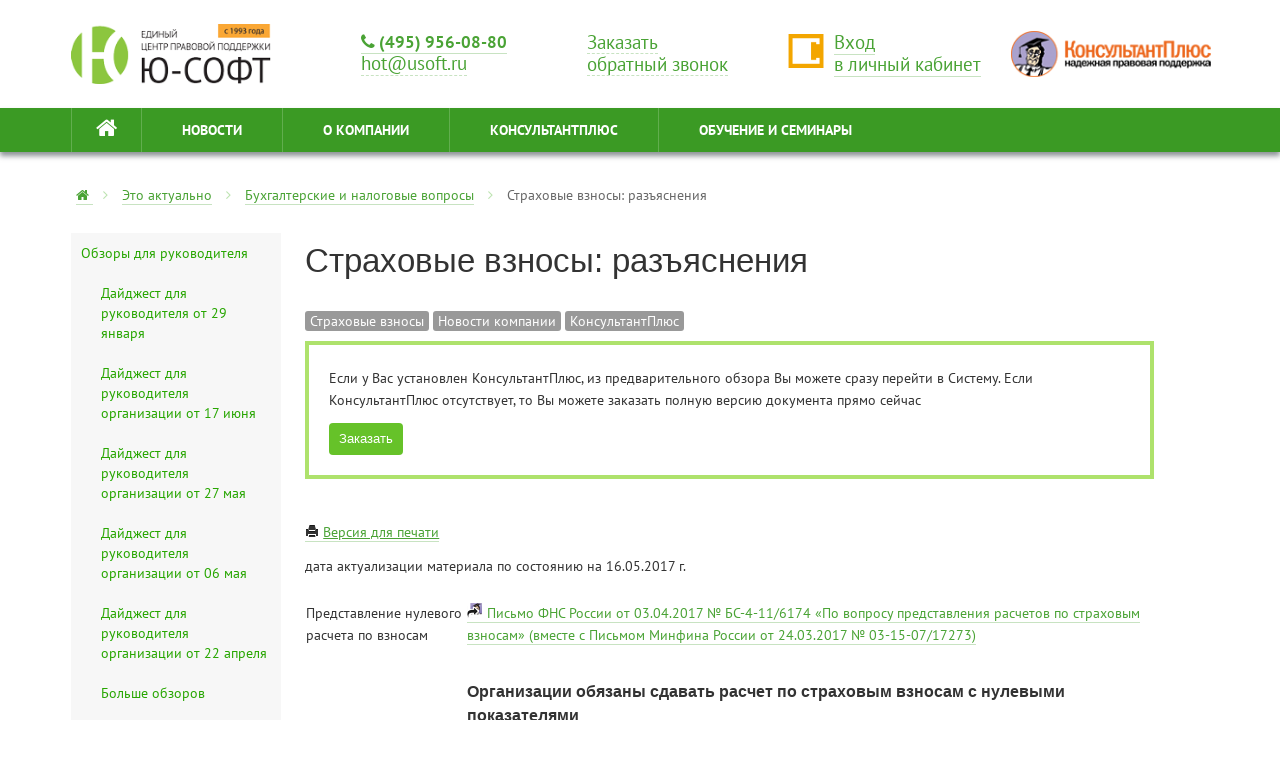

--- FILE ---
content_type: text/html; charset=UTF-8
request_url: https://lk.usoft.ru/dkpo_news/actual_ur_buh_nal_question/eto_act_20170516
body_size: 15507
content:
<!DOCTYPE html>
<html prefix="og: http://ogp.me/ns/website#">
<head>
    
    <meta charset="utf-8">
    <meta http-equiv="X-UA-Compatible" content="IE=edge">
    <meta name="viewport" content="width=device-width, initial-scale=1">
    <meta name="Description" content="Организации обязаны сдавать расчет по страховым взносам с нулевыми показателями">
    <meta property="og:type" content="website"/>
    <meta property="og:title" content="Страховые взносы: разъяснения"/>
    <meta property="og:description" content="Организации обязаны сдавать расчет по страховым взносам с нулевыми показателями"/>
    <meta property="og:url"
          content="https://lk.usoft.ru/dkpo_news/actual_ur_buh_nal_question/eto_act_20170516"/>
    <meta http-equiv='cache-control' content='no-cache'>
    <meta http-equiv='expires' content='0'>
    <meta http-equiv='pragma' content='no-cache'>
    <!--meta property="og:image" content=""-->
    <!--meta name="viewport" content="user-scable=no"-->
    <meta property="og:image" content="https://lk.usoft.ru/img/logo-for-social.png" />
<title>Страховые взносы: разъяснения</title>
    <link rel="stylesheet" href="/bootstrap/less/bootstrap.min.css">
    <link rel="stylesheet" href="/Font-Awesome-master/css/font-awesome.min.css">
    <link rel="stylesheet" href="/bootstrap/docs/assets/css/jquery.formstyler.min.css"/>
    <link rel="stylesheet" href="/css/style.css"/>
    <link rel="stylesheet" href="/css/layout.css"/>

    <script type="text/javascript" src="/js/jquery.min.js"></script>
    <script type="text/javascript" src="/bootstrap/docs/assets/js/bootstrap.min.js"></script>
    <script src="/js/jquery.formstyler.min.js"></script>
    <script src="/js/jquery.mCustomScrollbar.min.js"></script>


    <!-- GOOGLE CAPTCHA -->
            <input type="hidden" class="gRecaptchaToken"/>
        <script src="https://www.google.com/recaptcha/api.js?render=6LeI-aEUAAAAADOREDWx39L_oYjqhtFOyamZqEw3"></script>
        <script>
            $(function () {
                grecaptcha.ready(function () {
                    grecaptcha.execute("6LeI-aEUAAAAADOREDWx39L_oYjqhtFOyamZqEw3", {action: "auth"})
                        .then(function (token) {
                            $(document).find(".gRecaptchaToken").val(token);
                        });
                });
            });
        </script>
        <!-- СТИЛИ ГОСТЕВОГО ШАБЛОНА -->
        <link rel="stylesheet" href="/css/layout-guest.css"/>
    

    <!-- HTML5 shim, for IE6-8 support of HTML5 elements -->
    <!--[if lt IE 9]>
    <link rel="stylesheet" href="/bootstrap/docs/assets/css/ie8-style.min.css">
    <script src="/bootstrap/docs/assets/js/html5shiv.min.js"></script>
    <![endif]-->
    <!--[if IE 9]>
    <link rel="stylesheet" href="/bootstrap/docs/assets/css/ie9-style.min.css">
    <![endif]-->
        <script>
        // jграничения гостя
        $(document).ready(function () {
            $('body').on('click', 'form input, form select, form textarea, form button', function (e) {
                var obj = $(this);

                if (obj.hasClass('modal-close') || obj.parents('form').hasClass('js_guest')) {
                    return true;
                }
                e.stopPropagation();
                e.preventDefault();
                close_modal_window();
                close_top_modal_window();
                $('#js_login').click();
                window.location = '#js_login';
                return false;

            });
            /* запрет на скачивание файла гостем */
            $(function(){
                $(".js-guest-file").live('click',function(e){
                    e.preventDefault();
                    msg_box('Файл доступен только для авторизованных пользователей. '+
                        '<a href="/login" class="login js_load_top_yii js-close-msg-box" data-mode="modal" data-r="site/login">Авторизуйтесь</a> или '+
                        '<a href="/registration" class="js-close-msg-box" >зарегистрируйтесь.</a>');
                    $(".js-close-msg-box").on("click",function(){
                        $('.msg_box').remove();
                    });
                });
            });

        });

    </script>

<!-- обязательные библиотеки -->
<script type="text/javascript" src="/js/jquery.maskedinput.min.js"></script>
<script type="text/javascript" src="/js/jquery.placeholder.min.js"></script>
<link href="/media/datepicker.css" rel="stylesheet"/>
<script type="text/javascript" src="/js/bootstrap-datepicker.min.js"></script>
<!-- утилиты и стили для каждой страницы  -->
<link href="/bootstrap/docs/assets/css/lkindex.css" rel="stylesheet">
<link href="/bootstrap/docs/assets/css/lkindex2.css" rel="stylesheet">
<script type="text/javascript" src="/js/bonus.js?1768227267"></script>
<script type="text/javascript" src="/lkjs/utilits.js?1768227267"></script>
<script src="/js/scroll/jquery.mCustomScrollbar.concat.min.js"></script>

    <script type="text/javascript" src="/lkjs/universalstat.js"></script>



<!-- высплывающие сообщения при перезагрузке -->
<script type="text/javascript">

    $(document).ready(function () {

        //todo What is it?
        setTimeout('$("span#hello_user").hide()', 12000);

                //carousel
        !function ($) {
            $(function () {
                $('.carousel.slide').each(function () {
                    var obj = $(this);
                    var options = $.extend({}, $.fn.carousel.defaults, obj.data());
                    obj.carousel(options);
                });

            })

        }(window.jQuery);
//role and contract
        var role = 'guest';
        var contract = ''.replace("+", "\\+");
        var discount = false;
        var bonus = false;
        var access = '';
        if (role) access = '.js_no_' + role;
        if (contract)  access = access + ', .js_no_' + contract;
        if (!bonus)  access = access + ', .js_bonus_block';
        if (!discount)  access = access + ', .js_discount_block';
        $(access).hide();

        //tooltip and popover
        $('.popover-target').popover({trigger: 'hover'});

        // popover lite version

        var popover = $('<div class="popover-lite"></div>');
        $('.uslugi').append(popover);

        $(".popover-target-lite").mousemove(function (e) {
            if ($(this).data('content') !== undefined) {
                var content = $(this).data('content');
                popover.html(content).show();
                popover.css('top', e.clientY + 15).css('left', e.clientX + 15);
            }
        }).mouseout(function () {
            $(".popover-lite").hide();
        });

    });
    //YANDEX

        $(function () {
        $('p:contains(,)').each(function () {
            var s = $(this).html();
            var d = s.replace(/(\s|\u00A0)+,/gim, ",");
            $(this).html(d);
        });
        $('p:contains(.)').each(function () {
            var s = $(this).html();
            var d = s.replace(/(\s|\u00A0)+\./gim, ".");
            $(this).html(d);
        });
        $('li:contains(,)').each(function () {
            var s = $(this).html();
            var d = s.replace(/(\s|\u00A0)+,/gim, ",");
            $(this).html(d);
        });
        $('li:contains(.)').each(function () {
            var s = $(this).html();
            var d = s.replace(/(\s|\u00A0)+\./gim, ".");
            $(this).html(d);
        });
        $('p:contains(«)').each(function () {
            var s = $(this).html();
            var d = s.replace(/«(\s|\u00A0)+/gim, "«");
            $(this).html(d);
        });
        $('p:contains(»)').each(function () {
            var s = $(this).html();
            var d = s.replace(/(\s|\u00A0)+»/gim, "»");
            $(this).html(d);
        });
        $('li:contains(«)').each(function () {
            var s = $(this).html();
            var d = s.replace(/«(\s|\u00A0)+/gim, "«");
            $(this).html(d);
        });
        $('li:contains(»)').each(function () {
            var s = $(this).html();
            var d = s.replace(/(\s|\u00A0)+»/gim, "»");
            $(this).html(d);
        });
    });

    $(document).ready(function(){
        var allLinks = $(this).find('a[href]');
        allLinks.each(function(){
            var valueHref = $(this).attr('href');
            if(valueHref.indexOf('consultant.ru/') >= 0){
                if(!$(this).is('target')){
                    $(this).attr('target', '_blank');
                }
            }
        });
    });
</script>

</head>
<body class="lk-theme">

<!-- Yandex.Metrika counter -->
<script type="text/javascript">
    var yaParams = {'Пользователь':''};
    var yaParams = {'Папка':''};
    var yaParams = {'Специалист':''};
    var yaParams = {'РИЦ':''};
</script>


<!-- Yandex.Metrika counter -->
<script type="text/javascript" >
    (function(m,e,t,r,i,k,a){m[i]=m[i]||function(){(m[i].a=m[i].a||[]).push(arguments)};
        m[i].l=1*new Date();k=e.createElement(t),a=e.getElementsByTagName(t)[0],k.async=1,k.src=r,a.parentNode.insertBefore(k,a)})
    (window, document, "script", "https://mc.yandex.ru/metrika/tag.js", "ym");

    ym(29693605, "init", {
        id:29693605,
        clickmap:true,
        trackLinks:true,
        accurateTrackBounce:true,
        webvisor:true,
        params:window.yaParams||{ }
    });
</script>
<noscript><div><img src="https://mc.yandex.ru/watch/29693605" style="position:absolute; left:-9999px;" alt="" /></div></noscript>
<!-- /Yandex.Metrika counter --><a href="" id="top" style="display: block; width: 0; height: 0; border: 0; margin: 0; padding: 0 "></a>
<!-- #modal -->
<div id="ajax_ret" class="modal" data-scroller="true">
</div>
<!-- #end modal -->
<!-- modal-manager -->
<div id="ajax_ret_top" class="modal-manager top-modal">
    <div class="wr">
        <div class="container"></div>
        <span class="top-modal-close js-top-modal-close"><i class="fa fa-angle-double-up"></i> Закрыть панель</span>
    </div>
    <div class="blackout"></div>
</div>
<!-- /end modal-manager -->
    <div class="navbar navbar-inverse">
        <div class="navbar-inner">
            <div class="container headerContainer">
                <div class="d-flex">

                    <!-- ЛОГОТИП USOFT-->
                    <div class="flex-grow-0 align-self-center">
                        <a class="" href="/" style="border: none;">
                            <img src="/download/images/logo_usoft.png" alt="" style="width:200px;">
                        </a>
                    </div>
                    <!-- ПРОСТРАНСТВО МЕЖДУ БЛОКАМИ -->
                    <div class="flex-grow-1 align-self-center"></div>

                    <!-- ОБРАТНЫЙ ЗВОНОК -->
                    <div class="flex-grow-0 align-self-center" style="margin-left: 30px;">
                        <a class="bold cost-19" style="font-size: 13pt;" href="tel:+74959560880">
                            <i class="fa fa-phone"></i>
                            (495) 956-08-80
                        </a>
                        <br>
                        <a title="E-mail" href="mailto:hot@usoft.ru" class="green-red-dashed cost-19">
                            <span>hot@usoft.ru</span>
                        </a>
                    </div>
                    <!-- ПРОСТРАНСТВО МЕЖДУ БЛОКАМИ -->
                    <div class="flex-grow-1 align-self-center"></div>

                    <!-- ГОРЯЧИЕ КНОПКИ УПРАВЛЕНИЯ -->
                    <div class="flex-grow-0 align-self-center" style="margin-left: 20px;">

                        <a title="Заказать обратный звонок" class="green-red-dashed js_load_yii"
                           data-r="/emailhandle/order/form"
                           data-scenario="order_call_old" href="#">
                            <span class="cost-19">Заказать <br>обратный звонок</span>
                        </a>
                    </div>
                    <!-- ПРОСТРАНСТВО МЕЖДУ БЛОКАМИ -->
                    <div class="flex-grow-1 align-self-center"></div>
                    <!--иконка входа -->
                    <img class="access mrg-t-10" src="/images/layout/access.png" alt="">
                    <!--иконка входа -->
                    <!--ВХОД -->
                    <div class="flex-grow-0 align-self-center" style="margin-left: 10px;">
                        <a id="js_login"
                           href="/login"
                           class="login js_load_top_yii cost-19"
                           data-mode="modal"
                           data-r="site/login">
                            <span>Вход <br>в личный кабинет</span>
                        </a>
                    </div>
                    <!--ВХОД -->


                    <!-- ЛОГОТИП KONSULTANT PLUS -->
                    <div class="flex-grow-0 align-self-center" style="margin-left: 30px;">

                        <a class="js_load_yii"
                           data-name_service="Доступ к&nbsp;документам КонсультантПлюс на&nbsp;2&nbsp;дня БЕСПЛАТНО"
                           data-r="emailhandle/order/form" data-scenario="kplus_demo_order"
                           data-referrer="https://lk.usoft.ru/" href="#"
                           title="Доступ к&nbsp;документам КонсультантПлюс на&nbsp;2&nbsp;дня БЕСПЛАТНО"
                           style="border: 0;">
                            <img src="/download/images/logo_KP_207_.png" alt="" style="width: 200px;">
                        </a>

                    </div>
                </div>
            </div>
        </div>
    </div>
    <div class="navbar">
        <div class="navbar-inner navbar-inner-shadow">
            <div class="container">
                <button type="button" class="btn btn-navbar" data-toggle="collapse" data-target=".nav-collapse">
                    <span class="icon-bar"></span>
                    <span class="icon-bar"></span>
                    <span class="icon-bar"></span>
                </button>
                <div class="nav-collapse collapse">
                    <ul class="nav lkmainmenu" id="yw1">
<li><a class="menu-main-underline" href="/"><i class="fa fa-home"></i></a>
<ul class="dropdown-menu">
<li><a href="/actions"></a></li>
<li><a href="/news"></a></li>
<li><a href="/nnews"></a></li>
</ul>
</li>
<li><a class="menu-item menu-main-underline" href="/news">НОВОСТИ</a></li>
<li><a class="menu-item menu-main-underline" href="/about-company">О КОМПАНИИ</a></li>
<li><a class="menu-item menu-main-underline" href="/about-consult-plus">КонсультантПлюс</a></li>
<li><a class="menu-item menu-main-underline" href="/educations">ОБУЧЕНИЕ И СЕМИНАРЫ</a></li>
</ul>                </div>

            </div>
        </div>
    </div>
    <div class="header-print">
        <div class="logo-company-print">
            <img src="/images/logo-transparent.png" alt="logo"/>
        </div>
        <div class="info-company-print">
            Ю-Софт. Всегда с Вами
            <p>РАБОТАЕМ С 1993 ГОДА</p>
        </div>
        <div class="contact-company-print">
            Горячая линия
            <p>(495) 956-08-80</p>
        </div>
        <div class="clearfix"></div>
        <div class="header-separate"></div>
    </div>
    <div class="clearfix"></div>


<!-- ПЕРЕХВАТ ССЫЛОК МЕНЮ, ОТКРЫВААЮЩИХСЯ В НОВОМ ОКНЕ -->
<script>
    $(document).on("click", "a[href='/about/ecpp_30']", function (e) {
        e.preventDefault();
        e.stopPropagation();
        window.open('https://30.usoft.ru/', '_blank');

        return false;
    });
</script>


    <div class="container first-container">
        

<div class="no-print">
    <ul class="breadcrumb">
        <li><a class="home" href="/"></a> <span class="divider"> </span></li>
        <li>
                                                <a class="green-red" href = /dkpo_news/>Это актуально</a> <span class="divider"> </span>
                                                                <a class="green-red" href = /dkpo_news/actual_ur_buh_nal_question/>Бухгалтерские и налоговые вопросы</a> <span class="divider"> </span>
                                                                Страховые взносы: разъяснения                                    </li>
    </ul>
</div>        <div class="row-fluid">
            <div class="block-menugrey">
            <ul class="menulk-inner" id="yw0">
<li><a href="/dkpo_news/related_to_head">Обзоры для руководителя</a>
<ul class="pod-menu">
<li><a href="/dkpo_news/related_to_head/digest_20240129">Дайджест для руководителя от 29 января</a></li>
<li><a href="/dkpo_news/related_to_head/digest_20240617">Дайджест для руководителя организации от 17 июня</a></li>
<li><a href="/dkpo_news/related_to_head/digest_20240527">Дайджест для руководителя организации от 27 мая</a></li>
<li><a href="/dkpo_news/related_to_head/digest_20240506">Дайджест для руководителя организации от 06 мая</a></li>
<li><a href="/dkpo_news/related_to_head/digest_20240422">Дайджест для руководителя организации от 22 апреля</a></li>
<li><a href="/dkpo_news/related_to_head">Больше обзоров</a></li>
</ul>
</li>
<li><a href="/dkpo_news/actual_kadr_question">Трудовое законодательство</a>
<ul class="pod-menu">
<li><a href="/dkpo_news/actual_kadr_question/eto_act_kadr_20240429">Самые важные изменения для кадровика  за 1 квартал (январь - март) 2024 г.</a></li>
<li><a href="/dkpo_news/actual_kadr_question/eto_act_kadr_20240212">Самые важные изменения для кадровика  за 4 квартал (октябрь - декабрь) 2023г.</a></li>
<li><a href="/dkpo_news/actual_kadr_question/eto_act_kadr_20231030">Самые важные изменения для кадровика  за 3 квартал (июль - сентябрь) 2023г.</a></li>
<li><a href="/dkpo_news/actual_kadr_question/eto_act_kadr_20230731">Самые важные изменения для кадровика за 2 квартал (апрель - июнь) 2023г.</a></li>
<li><a href="/dkpo_news/actual_kadr_question/eto_act_kadr_20230424">Самые важные изменения для кадровика  за 1 квартал (январь - март) 2023г.</a></li>
<li><a href="/dkpo_news/actual_kadr_question">Больше обзоров</a></li>
</ul>
</li>
<li><a href="/dkpo_news/actual_ur_buh_nal_question">Бухгалтерские и налоговые вопросы</a>
<ul class="pod-menu">
<li><a href="/dkpo_news/actual_ur_buh_nal_question/eto_act_buh_budj_20240429">Самые важные изменения для бухгалтера бюджетной сферы за 1 квартал (январь - март) 2024 г.</a></li>
<li><a href="/dkpo_news/actual_ur_buh_nal_question/eto_act_buh_20240429">Самые важные изменения для бухгалтера  за 1 квартал (январь - март) 2024 г.</a></li>
<li><a href="/dkpo_news/actual_ur_buh_nal_question/eto_act_buh_budj_20240212">Самые важные изменения для бухгалтера бюджетной сферы за 4 квартал (октябрь - декабрь) 2023г.</a></li>
<li><a href="/dkpo_news/actual_ur_buh_nal_question/eto_act_buh_20240212">Самые важные изменения для бухгалтера  за 4 квартал (октябрь - декабрь) 2023г.</a></li>
<li><a href="/dkpo_news/actual_ur_buh_nal_question/eto_act_buh_budj_20231030">Самые важные изменения для бухгалтера бюджетной сферы за 3 квартал (июль - сентябрь) 2023г.</a></li>
<li class="active"><a href="/dkpo_news/actual_ur_buh_nal_question/eto_act_20170516">Страховые взносы: разъяснения</a></li>
<li><a href="/dkpo_news/actual_ur_buh_nal_question">Больше обзоров</a></li>
</ul>
</li>
<li><a href="/dkpo_news/actual_ur_question">Юридические вопросы. Отдельные вопросы хозяйственной деятельности</a>
<ul class="pod-menu">
<li><a href="/dkpo_news/actual_ur_question/eto_act_20170425">Кредитные организации</a></li>
<li><a href="/dkpo_news/actual_ur_question/eto_act_ur_20240429">Самые важные изменения для юристов  за 1 квартал (январь - март) 2024 г.</a></li>
<li><a href="/dkpo_news/actual_ur_question/eto_act_ur_zac_20240429">Самые важные изменения для специалиста по закупкам  за 1 квартал (январь - март) 2024 г.</a></li>
<li><a href="/dkpo_news/actual_ur_question/eto_act_ur_20240212">Самые важные изменения для юристов  за 4 квартал (октябрь - декабрь) 2023г.</a></li>
<li><a href="/dkpo_news/actual_ur_question/eto_act_ur_zac_20240212">Самые важные изменения для специалиста по закупкам  за 4 квартал (октябрь - декабрь) 2023г.</a></li>
<li><a href="/dkpo_news/actual_ur_question">Больше обзоров</a></li>
</ul>
</li>
</ul>            </div>
            <div id="content" class="span9 wr-content-container">
                <h1>Страховые взносы: разъяснения</h1>
                <div class="muted tags">
        <div class="tag-item"><a href="/news/?subject=12">Страховые взносы</a></div>
        <div class="tag-item"><a href="/news/?subject=56">Новости компании</a></div>
        <div class="tag-item"><a href="/news/?subject=57">КонсультантПлюс</a></div>
    </div>
                                    <div class="alert-guest">
                        <div class="promo box no-print">
                            <p>Если у Вас установлен КонсультантПлюс, из предварительного обзора Вы можете сразу перейти в Систему. Если КонсультантПлюс отсутствует, то Вы можете заказать полную версию документа прямо сейчас</p>
                            <a href="/allservices/document_order" class="btn btn-success btn-small">Заказать</a>
                        </div>
                    </div>
                
                <!-- content -->
                <script type="text/javascript" language="javascript">
$(document).ready(function(){
        $('a.print').click(function(){
                var printStyle = '<style>';
                printStyle += '.print-body table.table-wide-bordered {';
                printStyle += 'border-collapse: collapse;';
                printStyle += '}';
                printStyle += '.print-body table.table-wide-bordered tr td{';
                printStyle += 'border: 1px solid #000;';
                printStyle += 'padding: 5px;';
                printStyle += '}';
                printStyle += '</style>';
                var disp_setting="toolbar=yes,location=no,directories=yes,menubar=yes,";
                        disp_setting+="scrollbars=yes,width=650, height=600, left=100, top=15";

                var docprint=window.open("","",disp_setting);
                        docprint.document.open();
                        docprint.document.write('<html style="line-height: 18px !important;font-family: arial;"><head><title>'+document.title+'</title>');
                        //docprint.document.write('<span style="cursor:pointer;text-decoration:underline;" onClick="self.print()">Распечатать</span><br />');
                        // set some styles
                        docprint.document.write('<style media="all" type="text/css">');
                        // hide excessive blocks
                        docprint.document.write('.post-views,.post-date,.banner-top,.retweet-parent,.sibscribe-form,.related,.print-link, .print, .victory{display:none;}table{font-size: 13px;}');
                        // style images
                        docprint.document.write('img{margin-bottom:1em;border:0px solid #bbb;}');
                        docprint.document.write('.left{margin-right:1em;}.right{margin-left:1em;}');
                        // describe links
                        docprint.document.write('a[href]:after {content: " ";font-size:.8em;}');
                        docprint.document.write('a[href^="/"]:after {content: " ";}');
                        // auto print page on load
                        docprint.document.write('</style></head><body class="print-body">');
                        docprint.document.write(printStyle);
                        // echo article inner html
                        docprint.document.write($('#content').html());
                        docprint.document.removeChild('a.print');
                        docprint.document.write('</body></html>');
                        docprint.document.close();
                        docprint.focus();
                return false;
        });
});
</script>
<p>
	<a class="print seo-logging" data-seo_name="print" href="#print"><i class="icon-print"></i> <u>Версия для печати</u></a>
</p><style type="text/css">td {
    vertical-align: top;
  }
</style>
<p>дата актуализации материала по состоянию на 16.05.2017 г.</p>

<table>
	<tbody>
		<tr>
			<td>
			<p>Представление нулевого расчета по взносам</p>
			</td>
			<td colspan="2">
			<p><a href="consultantplus://offline/ref=9F18028B3584B1D799ECFFAE215F2E020EA5B12F194DE79CB23FA7863A674860735EB2D18AF4BBDAT8G2J" title="Ссылка на КонсультантПлюс">Письмо ФНС России от 03.04.2017 № БС-4-11/6174 &laquo;По вопросу представления расчетов по страховым взносам&raquo; (вместе с Письмом Минфина России от 24.03.2017 № 03-15-07/17273) </a></p>

			<h3>Организации обязаны сдавать расчет по страховым взносам с нулевыми показателями</h3>

			<p>Организации, которые в течение отчетного периода не вели хозяйственную деятельность и не производили выплаты в пользу физлиц, обязаны сдать в налоговую инспекцию расчет по страховым взносам с нулевыми показателями.</p>
			За непредставление нулевого расчета по страховым взносам с организации могут взыскать 1000 руб.</td>
		</tr>
		<tr>
			<td>
			<p>Обложение взносами выплат, производимых председателю правления ЖСК</p>
			</td>
			<td colspan="2">
			<p><a href="consultantplus://offline/ref=06E0497C575C2F6209EB1988FA473FC92D90569B79BB77F0BFCA5B7E8D112B11D7B1D26FB5D9D366W9IEJ" title="Ссылка на КонсультантПлюс">Письмо ФНС России от 28.03.2017 № БС-4-11/5736 &laquo;По вопросу исчисления страховых взносов&raquo; (вместе с Письмом Минфина России от 13.03.2017 № 03-15-07/13856) </a></p>

			<h3>Страховыми взносами облагаются выплаты, производимые председателю правления ЖСК за выполнение им трудовых обязанностей</h3>

			<p>Согласно пп. 1 п. 1 ст. 420 НК РФ объектом обложения страховыми взносами для организаций признаются выплаты и иные вознаграждения в пользу физических лиц, производимые, в частности, в рамках трудовых отношений.</p>

			<p>В соответствии с положениями ч. 3 ст. 118 ЖК РФ руководство текущей деятельностью ЖСК осуществляется его правлением. Правление ЖСК избирает из своего состава председателя.</p>

			<p>На основании ст. 16 ТК РФ в случаях и порядке, которые установлены трудовым законодательством и иными нормативно-правовыми актами, содержащими нормы трудового права, или уставом (положением) организации, трудовые отношения возникают, в частности, в результате избрания на должность.</p>

			<p>Поскольку на председателя правления ЖСК возложено выполнение определенных функций по этой выборной должности, то его деятельность относится к трудовой деятельности физического лица.</p>
			Другими словами, выплаты, производимые председателю правления ЖСК за выполнение им трудовых обязанностей, подлежат обложению страховыми взносами.</td>
		</tr>
		<tr>
			<td>
			<p>Уведомление о лишении ОП полномочий по выплате вознаграждений физлицам</p>
			</td>
			<td colspan="2">
			<p><a href="consultantplus://offline/ref=201B11482E39609B535E8191863C6749817D8131FEA83FD3727691056040F6311C70455ED99F489EJ3M0J" title="Ссылка на КонсультантПлюс">Письмо ФНС России от 06.03.2017 № БС-4-11/4047@ &laquo;Уплата страховых взносов и представление отчетности по страховым взносам организациями, имеющими обособленные подразделения&raquo; (вместе с Письмом Минфина России от 20.02.2017 № 03-15-07/9512)</a></p>

			<h3>Организация обязана уведомить налоговый орган о лишении ОП полномочий по начислению и выплате вознаграждений в пользу работников</h3>

			<p>Организации, имеющие ОП, которые наделены полномочиями по выплате вознаграждений в пользу работников, обязаны уплачивать страховые взносы и представлять расчеты по месту нахождения организации и по месту нахождения ОП.</p>
			Представление расчетов по страховым взносам и уплата страховых взносов организацией исключительно по месту своего нахождения возможно в случае, если организация самостоятельно начисляет выплаты и иные вознаграждения в пользу всех работников, в том числе в пользу работников ОП. В этом случае организации необходимо уведомить налоговый орган по месту своего нахождения и месту нахождения ОП о лишении ОП таких полномочий (если ранее ОП имело такие полномочия).</td>
		</tr>
		<tr>
			<td>
			<p>Представление расчета по взносам ИП за работников</p>
			</td>
			<td colspan="2">
			<p><a href="consultantplus://offline/ref=A2ECB452F8E5362CD0FEE52CC81184833079A6830259C54E4FB28E44A68A89B2E2951E95AE054F7Dx1PAJ" title="Ссылка на КонсультантПлюс">Письмо ФНС России от 01.03.2017 № БС-4-11/3748@ &laquo;По вопросу уплаты страховых взносов и представления расчетов по страховым взносам&raquo;</a></p>

			<h3>ИП представляют расчет по страховым взносам за работников в налоговый орган по месту своего жительства</h3>

			<p>Согласно п. 7 ст. 431 НК РФ плательщики страховых взносов представляют расчеты по страховым взносам не позднее 30-го числа месяца, следующего за расчетным (отчетным) периодом, в налоговый орган по месту жительства физического лица, производящего выплаты и иные вознаграждения физическим лицам.</p>

			<p>Указанное относится и к ИП, которые представляют расчет по страховым взносам за работников в налоговый орган по месту своего жительства.</p>
			При этом данная норма распространяется вне зависимости от применяемой указанными лицами системы налогообложения.</td>
		</tr>
		<tr>
			<td>
			<p>Срок размещения сведений</p>
			</td>
			<td colspan="2">
			<p><a href="consultantplus://offline/ref=DA25B4E37B07F8840884F7162C4D9CB3B18B6F23FA45B37321ED5ABF90246667AD24EADE7AM5bAM" title="Ссылка на КонсультантПлюс">п. 9 ст. 7.1, Федерального закона от 08.08.2001 № 129-ФЗ &laquo;О государственной регистрации юридических лиц и индивидуальных предпринимателей&raquo; </a></p>

			<p>Сведения, внесение которых является обязанностью налогового органа, подлежат внесению в реестр не позднее пяти дней после внесения этих сведений в ЕГРЮЛ.</p>

			<p>Юридические лица вносят в сведения, обязанность по внесению которых возложена на них, в течение трех рабочих дней с даты возникновения соответствующего факта.</p>
			</td>
		</tr>
		<tr>
			<td>
			<p>Уменьшение дохода на расходы в целях исчисления страховых взносов лицами, занимающимися частной практикой</p>
			</td>
			<td colspan="2">
			<p><a href="consultantplus://offline/ref=D6B0A32166ED55311E112A8B1314D439AEB09D63B5D652A8C3CD60F5EF98BA14F2286C1AB8BE5A96Q2S3J" title="Ссылка на КонсультантПлюс">Информация ФНС России от 16.02.2017 &laquo;О порядке исчисления страховых взносов ИП на общей системе налогообложения&raquo;</a></p>

			<h3>Лица, занимающиеся частной практикой, могут уменьшить полученный доход на сумму профессиональных налоговых вычетов, в целях исчисления страховых взносов</h3>

			<p>Если доход плательщиков страховых взносов за год превышает 300 тысяч рублей, то сумма взносов на обязательное пенсионное страхование рассчитывается по формуле:</p>

			<p>МРОТ x 12 x 26% + (доход - 300 тыс. руб.) x 1% (но не более 8 МРОТ x 26% x 12).</p>

			<p>При исчислении страховых взносов на обязательное пенсионное страхование лицами, занимающимися частной практикой, а также уплачивающими НДФЛ, вправе уменьшить полученный доход на сумму профессиональных налоговых вычетов.</p>
			</td>
		</tr>
		<tr>
			<td>Уплата взносов и представление отчетности организациями с ОП</td>
			<td colspan="2">
			<p><a href="consultantplus://offline/ref=7FC28E9918CAF45C4B787544CC776AF4EF46EF55891F6D8BB0DE21DDB205DBD28A95FAF9CCDF957BF5U1J" title="Ссылка на КонсультантПлюс">Письмо ФНС России от 14.02.2017 № БС-4-11/2748@ &laquo;По вопросу уплаты страховых взносов и представления отчетности организациями, имеющими обособленные подразделения&raquo;</a></p>

			<h3>Уплата взносов и представление расчетов по взносам производятся организациями по месту их нахождения и по месту нахождения ОП, которые начисляют выплаты в пользу физлиц</h3>

			<p>Организация &ndash; плательщик страховых взносов принимает самостоятельно решение о наделении ОП полномочиями по начислению выплат и вознаграждений в пользу физических лиц. Представление расчетов по страховым взносам производится по месту нахождения такого ОП.</p>

			<p>Также разъяснен вопрос, когда по итогам расчетного (отчетного) периода сумма расходов на выплату страхового обеспечения на случай временной нетрудоспособности и в связи с материнством превышает общую сумму исчисленных страховых взносов по этому виду страхования. При этом полученная разница подлежит зачету в счет предстоящих платежей по этому виду страхования или возмещению.</p>
			Согласно п. 2 ст. 431 НК РФ внутри отчетного периода сумма взносов на случай временной нетрудоспособности и в связи с материнством уменьшается на сумму произведенных расходов на выплату страхового обеспечения по указанному виду страхования.</td>
		</tr>
		<tr>
			<td>Применение пониженных тарифов страховых взносов участником СЭЗ</td>
			<td colspan="2">
			<p><a href="consultantplus://offline/ref=104A2EC75A0BB4429090ACAD6616D0C2177B9C7C5A895FFC5382F8351F9673DFB941B2F057D96B0BvBY0J" title="Ссылка на КонсультантПлюс">Письмо ФНС России от 03.02.2017 № БС-4-11/1933@ &laquo;О применении пониженных тарифов&raquo;</a></p>

			<h3>Применение участником СЭЗ пониженных тарифов страховых взносов</h3>

			<p>Данные плательщики применяют пониженные тарифы страховых взносов в течение 10 лет со дня получения ими статуса участника свободной экономической зоны. Лицо приобретает статус участника СЭЗ со дня внесения соответствующей записи в единый реестр участников СЭЗ.</p>

			<p>При заключении нескольких договоров об условиях деятельности в СЭЗ десятилетний период, в течение которого будут применяться пониженные тарифы, исчисляется со дня внесения записи в реестр в связи с заключением первоначального договора.</p>

			<p>Исключением является ситуация, когда на момент заключения второго договора об условиях деятельности в СЭЗ первый договор был расторгнут или закончился срок его действия, в связи с чем плательщик страховых взносов был исключен из единого реестра участников СЭЗ.</p>
			В таком случае льготный период применения пониженных тарифов начнет заново исчисляться со дня внесения в единый реестр записи в связи с заключением второго договора об условиях деятельности в СЭЗ.</td>
		</tr>
		<tr>
			<td>
			<p>Актуальные материалы в СПС КонсультантПлюс</p>

			<p>Пресса и книги</p>
			</td>
			<td colspan="2">
			<ul type="disc">
				<li><a href="consultantplus://offline/ref=FE851BD2440836D70069644EA9B9BA0E78F83A4C913C1B8FE485E276912A8DEE866D42EC9F2227B9qDI" title="Ссылка на КонсультантПлюс">Типовая ситуация: Страховые взносы - 2017: как платить и отчитываться? (Издательство &laquo;Главная книга&raquo;, 2017)</a></li>
				<li><a href="consultantplus://offline/ref=73E04E0D82E3150A34278F0F227628A47C4FC5CC721563B82D3718CBD88AA7F30335D35C172ABB780BqDI" title="Ссылка на КонсультантПлюс">Типовая ситуация: Какой код тарифа указать в расчете по страховым взносам? (Издательство &laquo;Главная книга&raquo;, 2017)</a></li>
				<li><a href="consultantplus://offline/ref=7D604499BEF1245FFC691B401BF95CC20B0C8740CEB2D9FC70D3F1B99282BFF9F2F2A5E5C87EAD0DXDr3I" title="Ссылка на КонсультантПлюс">Типовая ситуация: Как заполнить расчет по страховым взносам - 2017? (Издательство &laquo;Главная книга&raquo;, 2017)</a></li>
				<li><a href="consultantplus://offline/ref=1F13FF395786AACC5978F851EB2321F75000A5AE3838A4F4C22D009365459A5F554544F1AC01A7CDWCsFI" title="Ссылка на КонсультантПлюс">Типовая ситуация: Как при наличии обособленного подразделения сдавать отчетность по страховым взносам? (Издательство &laquo;Главная книга&raquo;, 2017)}</a></li>
				<li><a href="consultantplus://offline/ref=02DD92159D29221467054D51442D5A6A83C59DF36FAB96956A9A4B8A934EEB48FE141717E8C4BE1CP3t4I" title="Ссылка на КонсультантПлюс">Типовая ситуация: В какие сроки сдавать отчетность по налогам и страховым взносам в 2017 году? (Издательство &laquo;Главная книга&raquo;, 2017)</a></li>
				<li><a href="consultantplus://offline/ref=4820B5009F5CD2E4ECD28ACE7512DB26FEB2709871DECF4312D6A3930F125E217E0C265F31118572S615I" title="Ссылка на КонсультантПлюс">Статья: Расчет по страховым взносам: контрольные соотношения (&laquo;Практическая бухгалтерия&raquo;, 2017, № 4)</a></li>
				<li><a href="consultantplus://offline/ref=C00AB847EC0F31575A90DCAD6C0CE7B48599731855EC4BA1DFB04D0AC1B74D3B470D82248AFEFED1W52FI" title="Ссылка на КонсультантПлюс">Статья: ИП на УСНО: сможет ли он учесть свои расходы при расчете страховых взносов? (Подкопаев М.В.) (&laquo;Бухгалтер Крыма&raquo;, 2017, № 4)</a></li>
			</ul>

			<p>&nbsp;</p>
			</td>
		</tr>
	</tbody>
</table>
                <!-- content -->

                                    <div class="line-top">
                        <p>Если Вы не нашли ответа на свой вопрос, обращайтесь к нам за консультацией. Мы с удовольствием ответим на Ваш вопрос на основании проверенных документов, включенных в Систему Консультант Плюс</p>
                        <p>Воспользуйтесь нашим Сервисом</p>
                    </div>
                                </div>
        </div>
    </div>


<!-- ПОДВАЛ САЙТА -->
    <div class="container-fluid bg-green">
        <div class="container mrg-b-20">
            <div class="row">
                <div class="span2 mrg-l-0 mrg-t-10">
                    <div class="mrg-t-40">
                        <a class="border-none" href="http://zakupki.mos.ru/#/suppliers/1103575" target="_blank">
                            <img src="/images/znak/portal_user_.png"
                                 style="width: 120px;"
                                 alt="Ю-Софт зарегистрирован на Портале Поставщиков"
                                 class="img-responsive"></a>
                    </div>
                </div>
                <div class="span7 mrg-t-10">
                    <p class="p-footer cost mrg-t-40" style="margin-bottom: 0;">ООО «Информационно сервисная компания
                        Ю-Софт»</p>

                    <div style="padding-left: 15px; margin-bottom: 15px;">
                        <a href="/x-style/files/agreement-personal-data.pdf"
                           style="color: #fff;"
                           target="_blank">
                            Согласие на обработку своих персональных данных
                        </a>
                        <br>
                        <a href="/download/files/personal-data-processing-policy.pdf"
                           style="color: #fff;"
                           target="_blank">
                            Политика обработки персональных данных
                        </a>
                        <div class="mrg-t-20">
                            <a style="color: #fff;" href="/download/files/sout_2018_g.pdf" target="_blank">СОУТ&nbsp;2018</a>,
                            <a style="color: #fff;" href="/download/files/sout_2019.pdf"
                               target="_blank">СОУТ&nbsp;2019</a>,
                            <a style="color: #fff;" href="/download/files/sout_2020.pdf"
                               target="_blank">СОУТ&nbsp;2020</a>,
                            <a style="color: #fff;" href="/download/files/sout_ik_2021_g.pdf" target="_blank">СОУТ&nbsp;2021</a>,
                            <a style="color: #fff;" href="/download/files/sout-2022.pdf"
                               target="_blank">СОУТ&nbsp;2022</a>
                            <a style="color: #fff;" href="/download/files/2024/sout-2024.pdf"
                               target="_blank">СОУТ&nbsp;2024</a>
                        </div>
                    </div>
                </div>
                <div class="span3 mrg-t-10">
                    <p class="p-footer cost mrg-t-40"><a class="p-footer" href="tel:+74959560880">(495) 956-08-80</a>
                    </p>
                </div>
                <div class="span2 mrg-t-10">
                    <p class="p-footer cost mrg-t-40"><a class="p-footer" title="E-mail" href="mailto:hot@usoft.ru">hot@usoft.ru</a>
                    </p>
                </div>
            </div>
        </div>


    </div>


<script>
    $(document).ready(function () {

        $(document).on("click", ".printImg", function () {
            var link = $(this).data("link");
            imgPrint(link);
        });

        $.ajax({
            url: "/",
            type: "POST",
            data: {
                r: "popupbanners/PopupBanners/modal",
                url: "/dkpo_news/actual_ur_buh_nal_question/eto_act_20170516",
                route: "site/index",
                                page: "1801"
                            },
            success: function (data) {
                var dataJson = $.parseJSON(data);
                //console.log(data);
                if (dataJson['content'] != '') {
                    //console.log('yes');
                    setTimeout(function modalGF() {
                        var bodyForm = dataJson['content'];
                        if (!$('.modal').is(':visible') && !$('.top-modal').is(':visible') && !$('.msg_box_aot').is(':visible')) {
                            $('.modal').css('width', dataJson['width']);
                            $('.modal').css('margin-left', -dataJson['width'] / 2);
                            $('.modal').html(bodyForm).modal();

                            if (!dataJson['enableClose']) {
                                $('.modal-backdrop.in').off();
                            }
                            $(".modal").css("position", "absolute");
                            $(document).find(".modal-body").css("overflow-y", "initial");
                            $(document).find(".modal-footer").css("margin-top", "30px");
                            $.ajax({
                                url: "/",
                                type: "POST",
                                data: {
                                    r: "popupbanners/PopupBanners/log",
                                    banner: dataJson['banner'],
                                },
                            });
                        } else setTimeout(modalGF, dataJson['runThrough']);
                        if (dataJson['repeat'] >= 0) setTimeout(modalGF, dataJson['repeat']);
                    }, dataJson['runThrough']);
                }
            },
        });
    });
</script>
</body>
</html>


--- FILE ---
content_type: text/html; charset=UTF-8
request_url: https://lk.usoft.ru/
body_size: 112
content:
{"content":"","repeat":-1,"runThrough":false,"width":834,"enableClose":true,"banner":false}

--- FILE ---
content_type: text/html; charset=utf-8
request_url: https://www.google.com/recaptcha/api2/anchor?ar=1&k=6LeI-aEUAAAAADOREDWx39L_oYjqhtFOyamZqEw3&co=aHR0cHM6Ly9say51c29mdC5ydTo0NDM.&hl=en&v=9TiwnJFHeuIw_s0wSd3fiKfN&size=invisible&anchor-ms=20000&execute-ms=30000&cb=kxi1saa3br1t
body_size: 49310
content:
<!DOCTYPE HTML><html dir="ltr" lang="en"><head><meta http-equiv="Content-Type" content="text/html; charset=UTF-8">
<meta http-equiv="X-UA-Compatible" content="IE=edge">
<title>reCAPTCHA</title>
<style type="text/css">
/* cyrillic-ext */
@font-face {
  font-family: 'Roboto';
  font-style: normal;
  font-weight: 400;
  font-stretch: 100%;
  src: url(//fonts.gstatic.com/s/roboto/v48/KFO7CnqEu92Fr1ME7kSn66aGLdTylUAMa3GUBHMdazTgWw.woff2) format('woff2');
  unicode-range: U+0460-052F, U+1C80-1C8A, U+20B4, U+2DE0-2DFF, U+A640-A69F, U+FE2E-FE2F;
}
/* cyrillic */
@font-face {
  font-family: 'Roboto';
  font-style: normal;
  font-weight: 400;
  font-stretch: 100%;
  src: url(//fonts.gstatic.com/s/roboto/v48/KFO7CnqEu92Fr1ME7kSn66aGLdTylUAMa3iUBHMdazTgWw.woff2) format('woff2');
  unicode-range: U+0301, U+0400-045F, U+0490-0491, U+04B0-04B1, U+2116;
}
/* greek-ext */
@font-face {
  font-family: 'Roboto';
  font-style: normal;
  font-weight: 400;
  font-stretch: 100%;
  src: url(//fonts.gstatic.com/s/roboto/v48/KFO7CnqEu92Fr1ME7kSn66aGLdTylUAMa3CUBHMdazTgWw.woff2) format('woff2');
  unicode-range: U+1F00-1FFF;
}
/* greek */
@font-face {
  font-family: 'Roboto';
  font-style: normal;
  font-weight: 400;
  font-stretch: 100%;
  src: url(//fonts.gstatic.com/s/roboto/v48/KFO7CnqEu92Fr1ME7kSn66aGLdTylUAMa3-UBHMdazTgWw.woff2) format('woff2');
  unicode-range: U+0370-0377, U+037A-037F, U+0384-038A, U+038C, U+038E-03A1, U+03A3-03FF;
}
/* math */
@font-face {
  font-family: 'Roboto';
  font-style: normal;
  font-weight: 400;
  font-stretch: 100%;
  src: url(//fonts.gstatic.com/s/roboto/v48/KFO7CnqEu92Fr1ME7kSn66aGLdTylUAMawCUBHMdazTgWw.woff2) format('woff2');
  unicode-range: U+0302-0303, U+0305, U+0307-0308, U+0310, U+0312, U+0315, U+031A, U+0326-0327, U+032C, U+032F-0330, U+0332-0333, U+0338, U+033A, U+0346, U+034D, U+0391-03A1, U+03A3-03A9, U+03B1-03C9, U+03D1, U+03D5-03D6, U+03F0-03F1, U+03F4-03F5, U+2016-2017, U+2034-2038, U+203C, U+2040, U+2043, U+2047, U+2050, U+2057, U+205F, U+2070-2071, U+2074-208E, U+2090-209C, U+20D0-20DC, U+20E1, U+20E5-20EF, U+2100-2112, U+2114-2115, U+2117-2121, U+2123-214F, U+2190, U+2192, U+2194-21AE, U+21B0-21E5, U+21F1-21F2, U+21F4-2211, U+2213-2214, U+2216-22FF, U+2308-230B, U+2310, U+2319, U+231C-2321, U+2336-237A, U+237C, U+2395, U+239B-23B7, U+23D0, U+23DC-23E1, U+2474-2475, U+25AF, U+25B3, U+25B7, U+25BD, U+25C1, U+25CA, U+25CC, U+25FB, U+266D-266F, U+27C0-27FF, U+2900-2AFF, U+2B0E-2B11, U+2B30-2B4C, U+2BFE, U+3030, U+FF5B, U+FF5D, U+1D400-1D7FF, U+1EE00-1EEFF;
}
/* symbols */
@font-face {
  font-family: 'Roboto';
  font-style: normal;
  font-weight: 400;
  font-stretch: 100%;
  src: url(//fonts.gstatic.com/s/roboto/v48/KFO7CnqEu92Fr1ME7kSn66aGLdTylUAMaxKUBHMdazTgWw.woff2) format('woff2');
  unicode-range: U+0001-000C, U+000E-001F, U+007F-009F, U+20DD-20E0, U+20E2-20E4, U+2150-218F, U+2190, U+2192, U+2194-2199, U+21AF, U+21E6-21F0, U+21F3, U+2218-2219, U+2299, U+22C4-22C6, U+2300-243F, U+2440-244A, U+2460-24FF, U+25A0-27BF, U+2800-28FF, U+2921-2922, U+2981, U+29BF, U+29EB, U+2B00-2BFF, U+4DC0-4DFF, U+FFF9-FFFB, U+10140-1018E, U+10190-1019C, U+101A0, U+101D0-101FD, U+102E0-102FB, U+10E60-10E7E, U+1D2C0-1D2D3, U+1D2E0-1D37F, U+1F000-1F0FF, U+1F100-1F1AD, U+1F1E6-1F1FF, U+1F30D-1F30F, U+1F315, U+1F31C, U+1F31E, U+1F320-1F32C, U+1F336, U+1F378, U+1F37D, U+1F382, U+1F393-1F39F, U+1F3A7-1F3A8, U+1F3AC-1F3AF, U+1F3C2, U+1F3C4-1F3C6, U+1F3CA-1F3CE, U+1F3D4-1F3E0, U+1F3ED, U+1F3F1-1F3F3, U+1F3F5-1F3F7, U+1F408, U+1F415, U+1F41F, U+1F426, U+1F43F, U+1F441-1F442, U+1F444, U+1F446-1F449, U+1F44C-1F44E, U+1F453, U+1F46A, U+1F47D, U+1F4A3, U+1F4B0, U+1F4B3, U+1F4B9, U+1F4BB, U+1F4BF, U+1F4C8-1F4CB, U+1F4D6, U+1F4DA, U+1F4DF, U+1F4E3-1F4E6, U+1F4EA-1F4ED, U+1F4F7, U+1F4F9-1F4FB, U+1F4FD-1F4FE, U+1F503, U+1F507-1F50B, U+1F50D, U+1F512-1F513, U+1F53E-1F54A, U+1F54F-1F5FA, U+1F610, U+1F650-1F67F, U+1F687, U+1F68D, U+1F691, U+1F694, U+1F698, U+1F6AD, U+1F6B2, U+1F6B9-1F6BA, U+1F6BC, U+1F6C6-1F6CF, U+1F6D3-1F6D7, U+1F6E0-1F6EA, U+1F6F0-1F6F3, U+1F6F7-1F6FC, U+1F700-1F7FF, U+1F800-1F80B, U+1F810-1F847, U+1F850-1F859, U+1F860-1F887, U+1F890-1F8AD, U+1F8B0-1F8BB, U+1F8C0-1F8C1, U+1F900-1F90B, U+1F93B, U+1F946, U+1F984, U+1F996, U+1F9E9, U+1FA00-1FA6F, U+1FA70-1FA7C, U+1FA80-1FA89, U+1FA8F-1FAC6, U+1FACE-1FADC, U+1FADF-1FAE9, U+1FAF0-1FAF8, U+1FB00-1FBFF;
}
/* vietnamese */
@font-face {
  font-family: 'Roboto';
  font-style: normal;
  font-weight: 400;
  font-stretch: 100%;
  src: url(//fonts.gstatic.com/s/roboto/v48/KFO7CnqEu92Fr1ME7kSn66aGLdTylUAMa3OUBHMdazTgWw.woff2) format('woff2');
  unicode-range: U+0102-0103, U+0110-0111, U+0128-0129, U+0168-0169, U+01A0-01A1, U+01AF-01B0, U+0300-0301, U+0303-0304, U+0308-0309, U+0323, U+0329, U+1EA0-1EF9, U+20AB;
}
/* latin-ext */
@font-face {
  font-family: 'Roboto';
  font-style: normal;
  font-weight: 400;
  font-stretch: 100%;
  src: url(//fonts.gstatic.com/s/roboto/v48/KFO7CnqEu92Fr1ME7kSn66aGLdTylUAMa3KUBHMdazTgWw.woff2) format('woff2');
  unicode-range: U+0100-02BA, U+02BD-02C5, U+02C7-02CC, U+02CE-02D7, U+02DD-02FF, U+0304, U+0308, U+0329, U+1D00-1DBF, U+1E00-1E9F, U+1EF2-1EFF, U+2020, U+20A0-20AB, U+20AD-20C0, U+2113, U+2C60-2C7F, U+A720-A7FF;
}
/* latin */
@font-face {
  font-family: 'Roboto';
  font-style: normal;
  font-weight: 400;
  font-stretch: 100%;
  src: url(//fonts.gstatic.com/s/roboto/v48/KFO7CnqEu92Fr1ME7kSn66aGLdTylUAMa3yUBHMdazQ.woff2) format('woff2');
  unicode-range: U+0000-00FF, U+0131, U+0152-0153, U+02BB-02BC, U+02C6, U+02DA, U+02DC, U+0304, U+0308, U+0329, U+2000-206F, U+20AC, U+2122, U+2191, U+2193, U+2212, U+2215, U+FEFF, U+FFFD;
}
/* cyrillic-ext */
@font-face {
  font-family: 'Roboto';
  font-style: normal;
  font-weight: 500;
  font-stretch: 100%;
  src: url(//fonts.gstatic.com/s/roboto/v48/KFO7CnqEu92Fr1ME7kSn66aGLdTylUAMa3GUBHMdazTgWw.woff2) format('woff2');
  unicode-range: U+0460-052F, U+1C80-1C8A, U+20B4, U+2DE0-2DFF, U+A640-A69F, U+FE2E-FE2F;
}
/* cyrillic */
@font-face {
  font-family: 'Roboto';
  font-style: normal;
  font-weight: 500;
  font-stretch: 100%;
  src: url(//fonts.gstatic.com/s/roboto/v48/KFO7CnqEu92Fr1ME7kSn66aGLdTylUAMa3iUBHMdazTgWw.woff2) format('woff2');
  unicode-range: U+0301, U+0400-045F, U+0490-0491, U+04B0-04B1, U+2116;
}
/* greek-ext */
@font-face {
  font-family: 'Roboto';
  font-style: normal;
  font-weight: 500;
  font-stretch: 100%;
  src: url(//fonts.gstatic.com/s/roboto/v48/KFO7CnqEu92Fr1ME7kSn66aGLdTylUAMa3CUBHMdazTgWw.woff2) format('woff2');
  unicode-range: U+1F00-1FFF;
}
/* greek */
@font-face {
  font-family: 'Roboto';
  font-style: normal;
  font-weight: 500;
  font-stretch: 100%;
  src: url(//fonts.gstatic.com/s/roboto/v48/KFO7CnqEu92Fr1ME7kSn66aGLdTylUAMa3-UBHMdazTgWw.woff2) format('woff2');
  unicode-range: U+0370-0377, U+037A-037F, U+0384-038A, U+038C, U+038E-03A1, U+03A3-03FF;
}
/* math */
@font-face {
  font-family: 'Roboto';
  font-style: normal;
  font-weight: 500;
  font-stretch: 100%;
  src: url(//fonts.gstatic.com/s/roboto/v48/KFO7CnqEu92Fr1ME7kSn66aGLdTylUAMawCUBHMdazTgWw.woff2) format('woff2');
  unicode-range: U+0302-0303, U+0305, U+0307-0308, U+0310, U+0312, U+0315, U+031A, U+0326-0327, U+032C, U+032F-0330, U+0332-0333, U+0338, U+033A, U+0346, U+034D, U+0391-03A1, U+03A3-03A9, U+03B1-03C9, U+03D1, U+03D5-03D6, U+03F0-03F1, U+03F4-03F5, U+2016-2017, U+2034-2038, U+203C, U+2040, U+2043, U+2047, U+2050, U+2057, U+205F, U+2070-2071, U+2074-208E, U+2090-209C, U+20D0-20DC, U+20E1, U+20E5-20EF, U+2100-2112, U+2114-2115, U+2117-2121, U+2123-214F, U+2190, U+2192, U+2194-21AE, U+21B0-21E5, U+21F1-21F2, U+21F4-2211, U+2213-2214, U+2216-22FF, U+2308-230B, U+2310, U+2319, U+231C-2321, U+2336-237A, U+237C, U+2395, U+239B-23B7, U+23D0, U+23DC-23E1, U+2474-2475, U+25AF, U+25B3, U+25B7, U+25BD, U+25C1, U+25CA, U+25CC, U+25FB, U+266D-266F, U+27C0-27FF, U+2900-2AFF, U+2B0E-2B11, U+2B30-2B4C, U+2BFE, U+3030, U+FF5B, U+FF5D, U+1D400-1D7FF, U+1EE00-1EEFF;
}
/* symbols */
@font-face {
  font-family: 'Roboto';
  font-style: normal;
  font-weight: 500;
  font-stretch: 100%;
  src: url(//fonts.gstatic.com/s/roboto/v48/KFO7CnqEu92Fr1ME7kSn66aGLdTylUAMaxKUBHMdazTgWw.woff2) format('woff2');
  unicode-range: U+0001-000C, U+000E-001F, U+007F-009F, U+20DD-20E0, U+20E2-20E4, U+2150-218F, U+2190, U+2192, U+2194-2199, U+21AF, U+21E6-21F0, U+21F3, U+2218-2219, U+2299, U+22C4-22C6, U+2300-243F, U+2440-244A, U+2460-24FF, U+25A0-27BF, U+2800-28FF, U+2921-2922, U+2981, U+29BF, U+29EB, U+2B00-2BFF, U+4DC0-4DFF, U+FFF9-FFFB, U+10140-1018E, U+10190-1019C, U+101A0, U+101D0-101FD, U+102E0-102FB, U+10E60-10E7E, U+1D2C0-1D2D3, U+1D2E0-1D37F, U+1F000-1F0FF, U+1F100-1F1AD, U+1F1E6-1F1FF, U+1F30D-1F30F, U+1F315, U+1F31C, U+1F31E, U+1F320-1F32C, U+1F336, U+1F378, U+1F37D, U+1F382, U+1F393-1F39F, U+1F3A7-1F3A8, U+1F3AC-1F3AF, U+1F3C2, U+1F3C4-1F3C6, U+1F3CA-1F3CE, U+1F3D4-1F3E0, U+1F3ED, U+1F3F1-1F3F3, U+1F3F5-1F3F7, U+1F408, U+1F415, U+1F41F, U+1F426, U+1F43F, U+1F441-1F442, U+1F444, U+1F446-1F449, U+1F44C-1F44E, U+1F453, U+1F46A, U+1F47D, U+1F4A3, U+1F4B0, U+1F4B3, U+1F4B9, U+1F4BB, U+1F4BF, U+1F4C8-1F4CB, U+1F4D6, U+1F4DA, U+1F4DF, U+1F4E3-1F4E6, U+1F4EA-1F4ED, U+1F4F7, U+1F4F9-1F4FB, U+1F4FD-1F4FE, U+1F503, U+1F507-1F50B, U+1F50D, U+1F512-1F513, U+1F53E-1F54A, U+1F54F-1F5FA, U+1F610, U+1F650-1F67F, U+1F687, U+1F68D, U+1F691, U+1F694, U+1F698, U+1F6AD, U+1F6B2, U+1F6B9-1F6BA, U+1F6BC, U+1F6C6-1F6CF, U+1F6D3-1F6D7, U+1F6E0-1F6EA, U+1F6F0-1F6F3, U+1F6F7-1F6FC, U+1F700-1F7FF, U+1F800-1F80B, U+1F810-1F847, U+1F850-1F859, U+1F860-1F887, U+1F890-1F8AD, U+1F8B0-1F8BB, U+1F8C0-1F8C1, U+1F900-1F90B, U+1F93B, U+1F946, U+1F984, U+1F996, U+1F9E9, U+1FA00-1FA6F, U+1FA70-1FA7C, U+1FA80-1FA89, U+1FA8F-1FAC6, U+1FACE-1FADC, U+1FADF-1FAE9, U+1FAF0-1FAF8, U+1FB00-1FBFF;
}
/* vietnamese */
@font-face {
  font-family: 'Roboto';
  font-style: normal;
  font-weight: 500;
  font-stretch: 100%;
  src: url(//fonts.gstatic.com/s/roboto/v48/KFO7CnqEu92Fr1ME7kSn66aGLdTylUAMa3OUBHMdazTgWw.woff2) format('woff2');
  unicode-range: U+0102-0103, U+0110-0111, U+0128-0129, U+0168-0169, U+01A0-01A1, U+01AF-01B0, U+0300-0301, U+0303-0304, U+0308-0309, U+0323, U+0329, U+1EA0-1EF9, U+20AB;
}
/* latin-ext */
@font-face {
  font-family: 'Roboto';
  font-style: normal;
  font-weight: 500;
  font-stretch: 100%;
  src: url(//fonts.gstatic.com/s/roboto/v48/KFO7CnqEu92Fr1ME7kSn66aGLdTylUAMa3KUBHMdazTgWw.woff2) format('woff2');
  unicode-range: U+0100-02BA, U+02BD-02C5, U+02C7-02CC, U+02CE-02D7, U+02DD-02FF, U+0304, U+0308, U+0329, U+1D00-1DBF, U+1E00-1E9F, U+1EF2-1EFF, U+2020, U+20A0-20AB, U+20AD-20C0, U+2113, U+2C60-2C7F, U+A720-A7FF;
}
/* latin */
@font-face {
  font-family: 'Roboto';
  font-style: normal;
  font-weight: 500;
  font-stretch: 100%;
  src: url(//fonts.gstatic.com/s/roboto/v48/KFO7CnqEu92Fr1ME7kSn66aGLdTylUAMa3yUBHMdazQ.woff2) format('woff2');
  unicode-range: U+0000-00FF, U+0131, U+0152-0153, U+02BB-02BC, U+02C6, U+02DA, U+02DC, U+0304, U+0308, U+0329, U+2000-206F, U+20AC, U+2122, U+2191, U+2193, U+2212, U+2215, U+FEFF, U+FFFD;
}
/* cyrillic-ext */
@font-face {
  font-family: 'Roboto';
  font-style: normal;
  font-weight: 900;
  font-stretch: 100%;
  src: url(//fonts.gstatic.com/s/roboto/v48/KFO7CnqEu92Fr1ME7kSn66aGLdTylUAMa3GUBHMdazTgWw.woff2) format('woff2');
  unicode-range: U+0460-052F, U+1C80-1C8A, U+20B4, U+2DE0-2DFF, U+A640-A69F, U+FE2E-FE2F;
}
/* cyrillic */
@font-face {
  font-family: 'Roboto';
  font-style: normal;
  font-weight: 900;
  font-stretch: 100%;
  src: url(//fonts.gstatic.com/s/roboto/v48/KFO7CnqEu92Fr1ME7kSn66aGLdTylUAMa3iUBHMdazTgWw.woff2) format('woff2');
  unicode-range: U+0301, U+0400-045F, U+0490-0491, U+04B0-04B1, U+2116;
}
/* greek-ext */
@font-face {
  font-family: 'Roboto';
  font-style: normal;
  font-weight: 900;
  font-stretch: 100%;
  src: url(//fonts.gstatic.com/s/roboto/v48/KFO7CnqEu92Fr1ME7kSn66aGLdTylUAMa3CUBHMdazTgWw.woff2) format('woff2');
  unicode-range: U+1F00-1FFF;
}
/* greek */
@font-face {
  font-family: 'Roboto';
  font-style: normal;
  font-weight: 900;
  font-stretch: 100%;
  src: url(//fonts.gstatic.com/s/roboto/v48/KFO7CnqEu92Fr1ME7kSn66aGLdTylUAMa3-UBHMdazTgWw.woff2) format('woff2');
  unicode-range: U+0370-0377, U+037A-037F, U+0384-038A, U+038C, U+038E-03A1, U+03A3-03FF;
}
/* math */
@font-face {
  font-family: 'Roboto';
  font-style: normal;
  font-weight: 900;
  font-stretch: 100%;
  src: url(//fonts.gstatic.com/s/roboto/v48/KFO7CnqEu92Fr1ME7kSn66aGLdTylUAMawCUBHMdazTgWw.woff2) format('woff2');
  unicode-range: U+0302-0303, U+0305, U+0307-0308, U+0310, U+0312, U+0315, U+031A, U+0326-0327, U+032C, U+032F-0330, U+0332-0333, U+0338, U+033A, U+0346, U+034D, U+0391-03A1, U+03A3-03A9, U+03B1-03C9, U+03D1, U+03D5-03D6, U+03F0-03F1, U+03F4-03F5, U+2016-2017, U+2034-2038, U+203C, U+2040, U+2043, U+2047, U+2050, U+2057, U+205F, U+2070-2071, U+2074-208E, U+2090-209C, U+20D0-20DC, U+20E1, U+20E5-20EF, U+2100-2112, U+2114-2115, U+2117-2121, U+2123-214F, U+2190, U+2192, U+2194-21AE, U+21B0-21E5, U+21F1-21F2, U+21F4-2211, U+2213-2214, U+2216-22FF, U+2308-230B, U+2310, U+2319, U+231C-2321, U+2336-237A, U+237C, U+2395, U+239B-23B7, U+23D0, U+23DC-23E1, U+2474-2475, U+25AF, U+25B3, U+25B7, U+25BD, U+25C1, U+25CA, U+25CC, U+25FB, U+266D-266F, U+27C0-27FF, U+2900-2AFF, U+2B0E-2B11, U+2B30-2B4C, U+2BFE, U+3030, U+FF5B, U+FF5D, U+1D400-1D7FF, U+1EE00-1EEFF;
}
/* symbols */
@font-face {
  font-family: 'Roboto';
  font-style: normal;
  font-weight: 900;
  font-stretch: 100%;
  src: url(//fonts.gstatic.com/s/roboto/v48/KFO7CnqEu92Fr1ME7kSn66aGLdTylUAMaxKUBHMdazTgWw.woff2) format('woff2');
  unicode-range: U+0001-000C, U+000E-001F, U+007F-009F, U+20DD-20E0, U+20E2-20E4, U+2150-218F, U+2190, U+2192, U+2194-2199, U+21AF, U+21E6-21F0, U+21F3, U+2218-2219, U+2299, U+22C4-22C6, U+2300-243F, U+2440-244A, U+2460-24FF, U+25A0-27BF, U+2800-28FF, U+2921-2922, U+2981, U+29BF, U+29EB, U+2B00-2BFF, U+4DC0-4DFF, U+FFF9-FFFB, U+10140-1018E, U+10190-1019C, U+101A0, U+101D0-101FD, U+102E0-102FB, U+10E60-10E7E, U+1D2C0-1D2D3, U+1D2E0-1D37F, U+1F000-1F0FF, U+1F100-1F1AD, U+1F1E6-1F1FF, U+1F30D-1F30F, U+1F315, U+1F31C, U+1F31E, U+1F320-1F32C, U+1F336, U+1F378, U+1F37D, U+1F382, U+1F393-1F39F, U+1F3A7-1F3A8, U+1F3AC-1F3AF, U+1F3C2, U+1F3C4-1F3C6, U+1F3CA-1F3CE, U+1F3D4-1F3E0, U+1F3ED, U+1F3F1-1F3F3, U+1F3F5-1F3F7, U+1F408, U+1F415, U+1F41F, U+1F426, U+1F43F, U+1F441-1F442, U+1F444, U+1F446-1F449, U+1F44C-1F44E, U+1F453, U+1F46A, U+1F47D, U+1F4A3, U+1F4B0, U+1F4B3, U+1F4B9, U+1F4BB, U+1F4BF, U+1F4C8-1F4CB, U+1F4D6, U+1F4DA, U+1F4DF, U+1F4E3-1F4E6, U+1F4EA-1F4ED, U+1F4F7, U+1F4F9-1F4FB, U+1F4FD-1F4FE, U+1F503, U+1F507-1F50B, U+1F50D, U+1F512-1F513, U+1F53E-1F54A, U+1F54F-1F5FA, U+1F610, U+1F650-1F67F, U+1F687, U+1F68D, U+1F691, U+1F694, U+1F698, U+1F6AD, U+1F6B2, U+1F6B9-1F6BA, U+1F6BC, U+1F6C6-1F6CF, U+1F6D3-1F6D7, U+1F6E0-1F6EA, U+1F6F0-1F6F3, U+1F6F7-1F6FC, U+1F700-1F7FF, U+1F800-1F80B, U+1F810-1F847, U+1F850-1F859, U+1F860-1F887, U+1F890-1F8AD, U+1F8B0-1F8BB, U+1F8C0-1F8C1, U+1F900-1F90B, U+1F93B, U+1F946, U+1F984, U+1F996, U+1F9E9, U+1FA00-1FA6F, U+1FA70-1FA7C, U+1FA80-1FA89, U+1FA8F-1FAC6, U+1FACE-1FADC, U+1FADF-1FAE9, U+1FAF0-1FAF8, U+1FB00-1FBFF;
}
/* vietnamese */
@font-face {
  font-family: 'Roboto';
  font-style: normal;
  font-weight: 900;
  font-stretch: 100%;
  src: url(//fonts.gstatic.com/s/roboto/v48/KFO7CnqEu92Fr1ME7kSn66aGLdTylUAMa3OUBHMdazTgWw.woff2) format('woff2');
  unicode-range: U+0102-0103, U+0110-0111, U+0128-0129, U+0168-0169, U+01A0-01A1, U+01AF-01B0, U+0300-0301, U+0303-0304, U+0308-0309, U+0323, U+0329, U+1EA0-1EF9, U+20AB;
}
/* latin-ext */
@font-face {
  font-family: 'Roboto';
  font-style: normal;
  font-weight: 900;
  font-stretch: 100%;
  src: url(//fonts.gstatic.com/s/roboto/v48/KFO7CnqEu92Fr1ME7kSn66aGLdTylUAMa3KUBHMdazTgWw.woff2) format('woff2');
  unicode-range: U+0100-02BA, U+02BD-02C5, U+02C7-02CC, U+02CE-02D7, U+02DD-02FF, U+0304, U+0308, U+0329, U+1D00-1DBF, U+1E00-1E9F, U+1EF2-1EFF, U+2020, U+20A0-20AB, U+20AD-20C0, U+2113, U+2C60-2C7F, U+A720-A7FF;
}
/* latin */
@font-face {
  font-family: 'Roboto';
  font-style: normal;
  font-weight: 900;
  font-stretch: 100%;
  src: url(//fonts.gstatic.com/s/roboto/v48/KFO7CnqEu92Fr1ME7kSn66aGLdTylUAMa3yUBHMdazQ.woff2) format('woff2');
  unicode-range: U+0000-00FF, U+0131, U+0152-0153, U+02BB-02BC, U+02C6, U+02DA, U+02DC, U+0304, U+0308, U+0329, U+2000-206F, U+20AC, U+2122, U+2191, U+2193, U+2212, U+2215, U+FEFF, U+FFFD;
}

</style>
<link rel="stylesheet" type="text/css" href="https://www.gstatic.com/recaptcha/releases/9TiwnJFHeuIw_s0wSd3fiKfN/styles__ltr.css">
<script nonce="xM_i1Cg0edpLzze87QY6vA" type="text/javascript">window['__recaptcha_api'] = 'https://www.google.com/recaptcha/api2/';</script>
<script type="text/javascript" src="https://www.gstatic.com/recaptcha/releases/9TiwnJFHeuIw_s0wSd3fiKfN/recaptcha__en.js" nonce="xM_i1Cg0edpLzze87QY6vA">
      
    </script></head>
<body><div id="rc-anchor-alert" class="rc-anchor-alert"></div>
<input type="hidden" id="recaptcha-token" value="[base64]">
<script type="text/javascript" nonce="xM_i1Cg0edpLzze87QY6vA">
      recaptcha.anchor.Main.init("[\x22ainput\x22,[\x22bgdata\x22,\x22\x22,\[base64]/[base64]/[base64]/[base64]/[base64]/[base64]/[base64]/[base64]/[base64]/[base64]\\u003d\x22,\[base64]\x22,\x22w5nCssO0MsKjUMO1w65GwpzDtsKbw7jDpUQQOcO2wrpKwoTDgEEkw7LDryLCusKOwqokwp/DpCPDrzVGw7JqQMKJw6DCkUPDr8K0wqrDucO/w48NBcOIwrMhG8K2QMK3RsKCwrPDqyJcw4VIaHg7F2g0Xy3Dk8KABRjDosOWdMO3w7LCjibDisK7VwE5CcOuayUZdMOWLDvDmAEZPcKDw4PCq8K7FFbDtGvDmMOJwp7CjcKSRcKyw4bCgzvCosKrw4N2woEkKR7Dnj8/wr1lwptmCl5+wonCgcK1GcOibkrDlGwHwpvDo8O4w6bDvE1Lw6nDicKNfsKqbBpiegfDr3MmfcKgwpvDlVA8DFZgVT/Cv1TDuBU1wrQSAHHCojbDm1ZFNMOaw4XCgWHDusO6X3piw495c1lEw7jDm8ODw6A9wpMPw71fwq7DkC8NeFzCnFUvV8K5B8KzwoXDiiPCkxfCtTova8KCwr15OT3CisOUwqPChzbCmcO3w4nDiUl7KjjDlhTDjMK3wrNQw5/[base64]/CuTRJHcOKw4Q4w5pQw6HDkQrDtzMNOcOBw6saw74mw6YNSsOzXQjDiMKrw5QyUMK1asK/KVvDu8KlFQEqw5kFw4vCtsKYcjLCncOyecO1aMKqY8OpWsKCJsOfwp3CswtHwptZU8OoOMKAw5tBw51tbMOjSsKrQcOvIMK4w5s5LVfCnEXDv8OBwqfDtMOlb8KNw6XDpcKww65nJ8KALMO/w6MCwqpvw4JSwrhgwoPDj8ONw4HDnWB8WcK/HsKhw51CwrbCpsKgw5wmYD1Rw5LDnFh9PxTCnGsiKsKYw6sOwrvCmRpOwrHDvCXDtMOSworDr8O0w7nCoMK7woZgXMKrLTHCtsOCK8KnZcKMwoUHw5DDkFQwwrbDgUtaw5/DhE1GYADDr3PCs8KBwoTDgcOrw5VPEjFew5PCiMKjasKpw5hawrfClcOHw6fDvcKiHMOmw67Cnkc9w5kNZBMxw50GRcOaUjhNw7MLwonCrmsfw5DCmcKEOi8+VwrDrDXCmcOiw73Cj8Kjwp9bHUZ/wp7DoCvCvMKiR2twwrnChMK7w58lL1Q2w4jDmVbCicKqwo0hZ8KfXMKOwo7Dr2rDvMOlwr1AwpkMEcOuw4gdTcKJw5XCvsKRwpPCumbDm8KCwop0wq1Uwo9eesOdw55SwqPCihJ1KF7DsMOmw4g8bQgfw4XDrivCisK/w5cWw67DtTvDkCt8RW3DmUnDsGkpLE7DnRbCjsKRwo3CksKVw60oRsO6V8OZw7bDjSjCnX/Cmh3DpSPDunfCucOzw6NtwrxowrNbSBzCocO9wrXDucKiw4jCkFjDs8K2w5F1FxApwpYDw401WAPDlsOzw58Gw69UFhDDh8KLb8KNWAQowqJTK3XCvsKowq3Dm8OrWF/CjgHCicOcQ8OZB8Kpw6bDmcK4K3lmw6TCi8KUCMKyMhbDmFDCo8OPw5IkDVbDqlfChsOJw4DDsmQHNsOIw6s6w4sTwpYlPRJnMxAFwprDkThWScKywph1wrNQw6fCk8Ksw6/ChksrwroBwpIXfk9Gw754wpZEw6bDkSEnw43CnMK1w5BWTcOnZ8KxwpIKwpPCpx3Dq8Oqw6HDosK/[base64]/DqTFiAMO7czgtwo7DicOFScOxHnsSb8Kcw7pQw6bDucOYMsKAUkvChjHCisKTK8OUEsKFwpw6wq/[base64]/DpHrDlzlWeTrDuEspakMhwqnCn8OYM8Okw7YGw7zCs3rCrcKBMUfCtcKWw5TCkloxwoxCwrfCpFvDjsOBwqQUwqMuAA/DjSzCsMOHw6g9w7/[base64]/DgcOjZgvDscKMBcO6BcKqBVDDui3DnsOzw7XCi8OZw71AwpvDvMOww4fCssONTVBQO8KNwpFEwprCiVRqWEzDl3UlYcOMw6bDrMO2w7w5fsKeEMOhQsKzw47Cmy5VAcOSw6/DsnHDoMOhaw4Vwo7Dvjk+G8OBXE7CncKsw60DwqBzwpnDmCNFw4bDr8OJw5HDmFBAwrrDosO4DElswonCmsKUeMKnwqJ8VXVUwoEHwq/Dk1gkwofCqDx3QhDDjTLCmS/DicKjFsOSwrISTwrCoDHDi1DCqDHDqX84woJ2woxgw7fCtQrDvxLCnMO8alTCjXLDt8K1OcK/OR9SFmHDnSsRwojCucK8wrzDjcK9worDozHDn0nDqkPCkj/Ck8KlB8KEwr42wphfW1l0wpbCsGliw4wMBABAw7pvC8K4TAvCvUhBwq0xR8KaKcK0w6YYw6/DvcKrIsO6N8OtLkUvwrXDpsKoQB9oYMKdwqMcw6HDuWrDgSXDosKSwqI7VjlUS1o5wrRYw7Riw4IUw7t6H0ogHzfCoys9wqRjwqlKw7rCuMKEw4/CoDHDuMK2NArCmwXDh8Kxw5lWwoksHCfCisKeRzFFUB9mECDCmFl6w43CksKFA8OUCsKyWXcHw70JwrfDosO6wrlQPcOfwrR7JsOIwo46wpQ+MAxjw5vCkcOKwrLCtsKKZ8Ozw78/wqLDiMOTwo9FwqwYwq7Dq3Y1TyjDl8KGfcO8w4tPYsOlWsKpSiDDgcO2EV87wonCsMO2ZcOnPjnDj0DDssKmFsKKOsKSBcO0wowpwq7DhE9swqM/[base64]/DvnhQw6bCjgnCtA5QL23CmQkLNysMFcKkw5vDhnPDv8KOWEIowqt6wrzCl0sBE8OYZl/DoTcawrTCq3UGHMOtw5vDh31GXj3DqMKseBJUIAvCnjlIwo1Pwo8WeGNuw5gLGsOjSMKnOQocI1pXw7/[base64]/Cr8KETHXDvsKLSz7DgmVhwqgFXcKIXkhDwqYzwpcYwqjDtDHChVRjw6PDvcKQwo5IXsOlw4nDusKdwrTDn3nCry11Y0jClsO+eVo9wpFmw4wBwrfDglECP8KZVSQUZl3ChcKAwrHDt2NFwpAsDWMsGCFcw5tWAzATw55tw5wUUjdHwr/DvMKjw6/[base64]/CvGzCu8KtN8O6FMOvNcOhwojCq8KXwqNCL2kswpDCtcK3w4HDqcKJw5I2bMKOX8Ozw5tYwqXCgkzCv8KtwpzDnU7CsA5KCSzCr8KLw5cNw5TDm3rCp8O/QsKjDsKTw43DtsO5w75/[base64]/w4B/[base64]/ClSzDk8KmCnlLw4vDrGZUwp55fAfCojtMwrHDhB3CmXoVSG1Gw7rCl1Fac8OlwqQ8wpXDvzs8w6PCmj5rasOWfcKWGcOvOcKHaV3Dtx5Aw43CuxvDjDFzYMKgw40xwr7DiMO9fMOYKVLDsMOgbsORXMKKw4LDscOrFg9lN8OZw43CvjrCs1EQw5gbScKlwp/CiMOiAQAidsOfw57DnFg+ccKtw6zCiGfDlsOZw4BaJHtcwpjCiXDCvMO+w4wmwo/CpMKvwpbDlk1XfmrCucOLFMKGwqDCgMKKwokbwoHCo8KTC1TDncOwYBbCicOOfD/[base64]/CsxAxDwjDo1vCiwhiw5V8w6ILUkvCg8KlworCs8KUw5Uvw7HDusOWwrpJwrYGVMOeAsOULMKOTcOdw4jCoMOow7XDh8KYA0NtDDMmwp/DgMKBI2/CoGhLB8KrO8OUw7bCscKRDcOeScK2wpLDucOfwoDDn8OuPiRfw4R4wp01DcO7I8OJScOTw4NuDsKWAWHCqFPDuMO/wqkGVwPCgSLDtMOFecOmDsKnG8O2w44AXcO2P2g8SifDs33CgsKDw61dA1jDhTNMVipsbhIRMMK6wqXCtMKpQ8OpTmkKH1jCm8Oua8OyMsKvwrgcQcOTwqhhPsK7wps4AB4BLHADdH0KfsO/MmfCiEDCqi4Dw6NcwrrCkcOVEWoZwoFbecKbwrTCjcKUw5/CjMOEw73Di8O2XcOrwoU4w4DCmEbCnMOcMMKNG8K4SAzCgBZqw4E3ZcOZwpLDp1B4woAWWMKeKhbDo8ObwppNwqvCoEsFw7/CmAN/w5nDqRELwphgwr1rImDDk8O6fcOfw54pw7DCrcKEw5DDm2DDg8KlMMKJw6HDr8KHVMOewofCo3XDqMORC3/DjEgGPsOfwp7CrcK9A0N7w7hqw7IsPlwNWMOpwrXDjsKBwpTCnFbCjsO9w7JyJRDChMKNfcKOwqbChCFVworDlcO0wqMFBsOrw4BlScKbHQnDt8O6BSbCnUDCmALDoj/DlsOjw70EwpTDg1AzCxpBwq3Dm1DCikljME0HBMOLUcKrdkLDgsOGN1gbYBzDr0/DicODw5krwo/DmMK8wrULw5gtw4/CuTnDncK8Z3HChn3ClGcTw4XDlsKtw5NgVcKAw6PColsiw5XCk8KkwrgDw73ChGRhMsOiSwjDjcKTfsO/w6Qlw6IRL2LDh8KuZyXDqU9Wwqx0Z8O2wqPCuQ3CssKowoR4w5bDnTUywpd3w4nDlRHCkVLDhsKhw7zChzrDhsKxw4PCjcOZwoAXw43DohZTe0xRwoFuUsKmRsKDHcKUwo0/[base64]/[base64]/DqMOLV8K3ZsK/wo/[base64]/w6nDuUzCtcO3wq3DvcKDYMOUwqLDoHwaKsKdw57DicOfUsOPw7LCosOkH8KUwolEwqFKVicxZcO9IMK8wppzw50awp1vQXNqLWLDmDvDlsKqwpEow5AMwpnDvklROm7CtlYrGcOqOl0ucMKxJMKswoHCsMOyw6HDl185U8OYwo/DtsKxZAnCpRs6woHDu8KLQ8KIPmwiw5LDpwEjUTdDw5ATwoBEGsOWDMKjQ2TDusK6UkbDh8OsBijDu8OJLSRIABIMZsOSw4QNEVR7wrRkBibCq0kjAgdfdV01Zh7Dj8OpwqnDgMOFLsO7QEPCoifCksKHfsKgw5nDjjMdMjx/w57DicOgbGnDkcKTwrtSe8Kaw7cAw5TCnwvCiMK9aitlDgV5aMK8RCYsw5DCgiTDq3DChWTCrMKUw6/DhGxKeUgfwrzDplBswqJdw4sABMOWbQHDj8K1BcOKw7F2MMOnw6vCpsKOXCXClMODw4ANw5LCvsKlEzwWVsKbwqHCvsOgwq80GgpsDB8wwprCiMK3w7vDtMOGUMKhM8Kbw4fDr8ODelFNwrNjw7JOUEpWw77Duz/CsgpAUcOdw5wMFlo1wqTCkMKjAUfDlWQTWRtqS8KURMKCwqbDhMOHw6AHB8OgwoHDoMO9w6UeB0ElR8KKw4dBXcKzGTfChVnCqHUIb8O0w67DvExJdXlbw7vCmkBTwqvDnGRucUVZccODHTFIw4nCqGHCkMKBVMKmw57Chnx2wqR8IylwDQTDu8K/w4p+w7TCksOJE2gWdsKRSxHCijDDscKLZ3lRETPCgsKUPxFtfWYEw70lwqTDjn/[base64]/wrnDlcKewqVqw6hfw4ZVZljDl1LCssKBFhpDwp5PfcKcdMOGwoZjc8K5wqwCw5RaKxk3wqsBw785dMO2IH7ClRHClSFZw4zDq8KAw5nCoMKYw4/ClinCunjDscKvS8K/w6bCoMKjM8K/w4jClyR3wo0zP8KTw78KwrFKwqDCscOgbcKIw6c3wqQnanbDtcOrwrDDuCQswqjDnMKDPMOewoYjwqvDmnzDm8KLw5/[base64]/CjFYpwr/Cj8OJw6hlYjhlwpXDvcKSVQdFbHPDj8OQwrLDswllCcKBw6zDrMOIwqrDssOaNgbDrH/DhsOeEMKvw5BiahQuRDPDnm53wpnDrnJZUsOjwo3ChsOSYAgfwq8/wprDtSLDgzc9wpMZbMOtAjJlw6XDul/CmR1tcUDCoQk+CMKob8KEwpzDtxAZw6NEGsOAw4bDs8OnDcK0w7jDgsKBw5Naw6Y9ZcKBwo3Dm8ObMilpa8O/RcOaH8OlwqcyeXpdwq8Qw7waUholHyvDhEVIKcKrZ3ELVx44w4x/e8KZw6fCl8KRdx80woIUeMKvOsKDwoIdSHfCpkcPZ8KdIzvCrMO6NsONwp1jAMKSw5nDmBo1w7IJw55jaMKCHwnCm8OIO8O8wr3Dr8OswoA0A0fClUjDvT0Yw4EUwqfCksO/VVPDk8K0bGXDkMKET8KIA37ClgM1woxNwrTCoGMdPcOSbSoywpteWsOGwqrCkUvClBnCrznCqsOqw4rDlcKPYsKGLW8pw5QIWkpnasOfZE/CvcKNLMO2w5dFGD3DmB4kR0fDosK1w64GZMKOUjN1w6MswoUuwoR0wrjCv1rCucKyATswdcO0YsOxZcK4aFRxwoDDm0dLw7NmXE7Cs8K2wqMleWV2w4UMw4fClMOsA8K7GQkWLXzCh8KfGsKmTsOlUCogPX3CtsK9R8OAwofDi3DDviBsIivCrSVIei87w4/CgmTDgxvDgwbDmcOiwq7DvcKuNsODP8OwwqZnQX1mUMKWw7TCg8KvSsOxC25hbMOzw5VHw7/[base64]/[base64]/Ch8OTw4o3w7jDvcOjw4vCpXLCpMOVw48WGBrDisO6fTkiKcKgw5odw5sJGgBYwrVKwplIc23DtS84YcKIM8KsTcKfwpIXw4gswqzDgmN9QWrDv3o8w69zBgJ4GMK6w4LDvAIsYnHCh0/CrcOSIMK3w7HDusO7HDoaSidYck7ClTbCmHPDvi1Hw7lhw45WwpFTSwgqAsK2fhslw44dTwzCpcKGI1DCgMOyVcKrM8ORwr3CucKcw7dnw4FFwrtpbsOoQcOmw5PDhMOPw6EKA8Kswq9Fw7/CpMO/[base64]/DkhTCrsO7f8OeJcKpw7jDksOZLcOMw74fWcOSNx/[base64]/Com7Dhlhlw4rDqMKXVXDCp2M6eEzDmcOmVcKwNXTDrSfDnsKtdcKVNcOjw7jDi10uw6zDqMK8EChmw7/DshHDoU5SwqhpwoHDuXBVPgHCohTCoQMrCmfDmwnDrGjCtjDDuCY5AQprDlvDmy88FiASw65Md8OtClQ/bWjDn2RpwpZ7XcOadcOaU1hccsOmwrTCrHtyWMKmXMOZQcOmw6Q1w4Fzw7TCpFYAwoMhwqfCoiLCrsOuDXnCtykEw57CksO9w4NBw5Jdw4FqHsKIwr5pw4/Dj0rDu1xgYTUzwprDkMK/esOWbMOXQsOCw6jDtGnCpHzCqMKRUE1UZmnDsG1yFsKrWEJgBcOaS8KwehY0FiVfYsK0w7k+w5lPw6bDgMK5A8OGwpc9wprDgUo/w5liUMKawoYDZW0Vw44XRcOIwqdTGsKvwpbDtsKPw5NZwqcKwqlRc0FHHcO5wqgUHcKlw5vDi8Ocw6xDBsKfCQkhwp0hXsKbw6fDtzIBwp7DtSYrwr8Wwq7DnMOlwrrDqsKGwq/DghJEwoDCqCAJMD3ClsKAwoI/[base64]/a8OgWFQkwqHDsMKYw5XDucOzwpoPw6HDkMOjF8Ogw6fCsMOrYwE8w6HCjW/CnzvCh2TCkyjCmWrCq0kDZEMUwrhEwp3CsXpkwqnCvMOpwpnDrMKkwrIdwqssQMOnwoUBBXUHw4NRJMOFwpxkw50+BX0Jw48cWgjCucOAKihLwrrDgyzDp8KUw5XCpsK0wpLDisKgBMKfbcKUwrkFDRlCDH/CusK/dcO4GsKBFsKowrTDuBrCvSTDl3BxbF4vHcK4QXfCsgzDhAzDlsOaLsOtF8OzwrNPRlzDuMOcw6jDhMKaVcOqwqEJw5HDjWzDoDF2Llk6wpzDosOew63CqMKuwoABw5NFPcKWKFnCkcKSw4Yowq7Ct0rCqlgbw5XDgiFnXsK6wq/CtEESw4RMNsO9woxPMnVdQDV4IsKkOnccfMOXwqdXE3VSwpxcwqTDsMO5TsOww57CtBHDlMKrT8K4wrMpRsK1w6x9wqEnIsOPS8OZb0XDuzTDmHvDjsKOasO3w7t9fsK1wrQ8TcOhAcOrbxzDpsO6WDbCuj/DjMKwHjPChCE3w7YUw5LClcKOZQPDocOdwp9/w7jChF7DvTbCicKvJQskQMK6bsK4w7fDpcKPf8O1dTA3HSUTwonCvG3Cm8K5wpbCu8OndcKACQnDiTh5wrjCi8OswpfDn8KINTnCnFUdwojCtMK9w5knIx3CtGh3w7d4wqXCr3tlEsKFWS3DisOKwp8icidIR8KrwqYFw63CgcO7wrkZwq/CnAo6w6p4FcODWcO8wrVvw6vDn8KKw5zCq3NeCSXDvXZVEMONw5HCvEp+GcOASsKawpvCrV1uO1zDgMKUKwTCu2N6AcOzwpbDjsK0bBLDul3DhcO/a8OVOj3DtMONLsKawpDDoCFgwojCj8O8UsKQTcOBwoDChApeGD/[base64]/DtwUPWX5Ow7zDt21WX8KcZsK8eTnDicO/wqnDpznCqcKZUVDDlMO/[base64]/DqhPDt8KUJhvDoRXCuTfDnCVhwotGwodLwr7Dtj9Ewr/Cu3sMw7PDnTTDkBTClhrCp8KUw4ZuwrvCsMKNSU/[base64]/[base64]/wpvCjMKPKlw9w5x4w78dWcOeclHDpsKgeBvCtsOoMF7CuBbDv8KSMMOkfWkCwpXCuncCw7cZwqczwovCqjfCgMK+DsO9w4w8VTA3EcOIY8KJfHbDrlhpw7IWREF1w67CmcKgYhrCgjPCvsKCL2HDp8OvQgZ4AcK2wonCnTZzw4XDmMKZw67Dq0kNd8K3ZjU/LgcLw54QcBx3CsKvw41mH2kkcBnDmsK/w5/Cp8K+w4NUYQ5kwqjCsiXCvj3Dt8OMwoQbTMOnW1Zxw5x6MsKWw5soOsOgwokDwrjDolDDgcKCEMOSWcKSJMKVL8KVdMKnwqkdHgjCklnDoBoKwrlqwpcKPGs0NMKrYMOBMcOsUMO5dMOqwprCmU3Cn8KawqsOfMOYM8KJwrw7KsKZasOawrLDkTdJwpoSbR/Dn8KoRcOfCcO/woxYw6bCj8OZHxhMV8K8KsOJWsK/NyhYNcKcw7LDnj7Cl8OkwptxTMK0AVtucsOlwpLCmsOLFsOyw4YZNMODw5AEYUfDi1DDtsK7wpxjYMKzw6cTPz5YwrgdScOQB8OGw5UKJ8KUbi8pwrPCq8KGw6pKw6TCnMKECh3DoHbCnUpOFcKIw41wwrLCqXZjUXQyHVwOwrsCHnNaDsOFGWpGInDCi8KxJMKHwp/DisKCwpDDkwIpFMK7wpnCmz1dIMOYw7cYEUzCoi1WR1sWw5nDmMKowonDsmjDlSpDBMK6RFIWwqzDglx5worDmwHCsF1FwrzCjTM5LzvDsWBHwq/DrEjCjsOiwqAbUMOQwqRHJQPDjWfDpWd7EsK0wpESTcO1IDQ7MhhUJzrCrzVuFMO0CcO3wpUBClIWwpUewrHCoXV8OcOVNcKIYTXDsQFyf8O5w7fChcOjdsO3w7Flw4bDjxkIJ3cSC8OyF17CucKgw74FJcOtwoA8FSUYw5/DpMOzwpvDscKBMMKKw4ArScKZwqLDhCXCpsKAFMKGw48sw6nDjgUlakfCmMKaC0NqHsOWCTBNAjLCvgnDs8KCw4bDqA9OHRYfDA7CkcOuQcKoQRQ7wpYOKsO3w6RuCMOGQ8OuwoByR1JTwr3DtMOBbzDDsMK9w7N4w43DucKow6nDhEfDusOkwqdBMMKZFXfCm8Ofw6/DjzZ+BMOFw7p4worDuAAOwonCv8K4w5PDj8Kqw4M7w5rCkMOCwp1OOgVWLlgncjbCrGZ6OExZZhRUw6Nuw5BCXMOxw603IwbDnMOWOsKUwokDwp5Sw7vCpsOqODsTc1HDkm9FwojCjD9ew7/[base64]/Do21lwpfCssKaUsO8w5d9LMKPw4rDuMOOw4XCgg7CpMK/[base64]/[base64]/wpMpwohmwrMzw7rDm8OrPsKwa8OQREA8wqhIw6k2w5LDi1k4HVjCqW9nHRFHw515bQomw4wjWQPDiMKrKygCCHQQw7TCvgxoYcO9wrYqw4DDq8KvAwo0w5TDmhwuw558MgnCnAhXacOyw5pNwr7CqsOhWsO/I3nDp3N4wo7CssKLXgF7w4PChEZUw5LCtHLDt8KQw4Q1LcKKwrpeYMKxJ1PDjxt2wrd2w6U9wp/ChBvDuMKTHAjCmBLDiF3DgRPChR1qwrBrAmbCsW/DuwgXHsORw6/[base64]/DjCRGw5poTsKDV2LCoSo4aUHDucKOYXRwwqZMw5VRwqUhwpZyXMKKWsOCw5w/wo8jF8KJVMObwrs/w73Dok4AwqF7wqvDtcKCw6/CqCFtw6rCjcODP8OBw6PCncOfwrMZezYwXMOeTMO4MFcNwo1ECsOrwqHDgQ41GiPDh8KowrUkM8K5f3jDuMKVDUB3woFtw4rDoE3CjHFsAxLCr8KKOMKAwpckYARiPTg/f8KGw4x5HMOrFcKpRRhEw5DDmcKvw7AaXkrClBbCrcKJGD07ZsK8GV/Cr0fCqWtYFz8rw5bCmcK+wrHCu03DvMKvwqIMJMKzw4HCtFrChsKzXMKaw7k0M8KxwpXDt3LDlhLCksKywprCpznCsMK2EsOmwq3DlE0yScKcwqNNVMOSdjdibMKcw5QRw6EZw4XDmiYhwpTDgitecWY1ccOxCzMCOEPDvEZ0dTlqFhEATBvDkx/Diy/[base64]/Dk33DhsO+w6zCjlTCocKcwqBewqxDwocdwp5Ef8O9TnHCg8OKflN1DMKkw45yckYGw60FwoDDi3VpW8OSwpwlw7ZWJ8OqBsKQwr3Dg8OnbTvCiX/Cl1rDq8OAacKEwo8dNg7Cvx7Cr8O3wqLCgMK3w4rCiGPChsOswovClsOTwoTCtcK9N8KocFEubD7CpcOtwp/[base64]/CqMOJwrcfw542wrDCn8Omw70CXMKJLcOQYcKVw4zDgVMlW0wrwrLCpBMAwqLCtcOEw6RfL8K/[base64]/CpE/CqhPCj8Kqw6LCk8K4LQzClifDtDpiwrZbw6NlB1I9wqDDjsKrHVxIVMOmw6x1Fn0bwptbBDTCtENOY8OewowcwoZVIcOHKMKwVBYww5jCh1pQChULAsO8w6IuQMKRw5jDpEwmwrnCh8O6w5BKw4w7wpLCj8OnwpXCu8OvLUHDisK/[base64]/w44QAw5RJsOrw4HDucO0XsKOw75jPGUFDMO9w6IOOcK/w7LCksOBBcOsCzF+wrPCl3rDiMO4ABvCrcOGc1Ilw6XDi13DmkXDoV8VwoJhwqYvw6xpwpzCnR/CsAPCng9Tw5lmw7xOw6HDvcKWwqLCv8OiAnHDjcO2Xiojw4VLwoRHwolRw7clP3Z/w5/ClsKSw5DCtcOPw4R4Sm8vwqt7TgjCp8Odwq7CtMKZwoYsw7ktLFxgCS9XRVJMw4FXwrLCtsKSwpHChDHDrsKpw77Dn2JLw6hAw7Eqw53DtizDrsKaw4TCg8Kzw7nCpxpmVcKgcMOGw4RfecOkwr3DncOwZcK8ZMKTw7nDn3UHwqxJw6/[base64]/[base64]/[base64]/wprDl8KGw67Cg8OCCxzCtMK1SGDCvBbDmUHCpcOsw4zDrSt8wp9gDwNURMKpIUHDpWIKZzXDjMKiwoXDsMKsXTnCj8Ofw6R0esKDw5LDocK9wrvCqsK0d8Oewqp0w7IPwpXDisKywqLDjMKVwrfDi8Ksw4nCggFCHAPClcOwRMOweUE5w5F0wqfDi8K/w77DpQrDg8KDwrPDkSFcC1xUdXfCvk7DpcOuw4BiwqkADcKVwqvCnsOfw4Upw4Jfw4cDwpV7wqVEAMO/GsKHDsOQScK+w6g1FMO7V8OxwqPCiwbDjcOOK17Cs8Oow5VJwqZ7G2dcVzTDjj8VwpjCtMOjZHUDwqLCsgvDrgg9fMOWXWxTQGMEccKER0tCEMKHIMKZcEDDm8OdRVTDusKXwop9VUvCjcKiwpXDuWXCsH/Dplhow7vCrsKIJ8OFf8KEWFrDpsOzQMOQw6fCsh7CphdqwrfCrMKew6fDhmvDmyXCgcOeUcK+I1ECGcONw5TDk8K8woAsw4jDjcOXVMO+w5BIwqwbUSHDr8KNw7hvV2lDwoFDOzbCjD3CuC3CiRAQw5wgSsOrwoXDmQ4Mwo9zMljDgSDCgsOlM1F/[base64]/w6Q/[base64]/CgxvDucOMw6gwwpAnM8KIC17CgzdTw6nDn8O8wr/CpxbCsWNaSMKHdsKjDsODYcOEMXbCgAoaIjsvSHnDkxV7wq3CkMOzYcKUw7oSOcKcKcKgL8KWU1dkGzReEg/DhVQ2wpMpw47DgV1IUcKsw7LDu8OLAsKtw5NSNVQKNMK8wo7CmxXDoRXCi8OvfkpBwrlPw4FCX8KJXhjCo8OBw7bCpgvCtx56w5HCjEDDijnCvDpOwq3CrMO4woZbw78PV8KgDkjCjcKOJsO1wpvDhQc+wrrCvcKZBxRBeMOvAzxNVcOCYjXDpMKSw5jDtGZNN0lRw6/[base64]/[base64]/DonY2XMK5wqAvw50NO0fDpsOCS1nCvlxyZ8KrPlXDiF7ClULDtwt8OsKhDsKJw43DtsK2w6HDs8KxWsKjw4fCkGXDs2XDliddwpBiw6hBw4R2L8Kow77Di8OpJ8KZwqTDgAzDlMKvbMOvw4/CoMOVw7jCtcKaw4Jywqg1w4FVbwbCvijDu1oFbcKLesOCQ8O/w7zDsihJw5x1XDXCoRotw4k/Si7DsMKdworDu8Kbw4/DuCdmwrrCt8KUN8KTw5pOw4VsMcK9wo4sMcKlwqLCvGnCnMKUw5bCvlE1OMKXwrBPOBTDrsK4JHnDrsOXNkppLgzDsXHDqGJmw5RecMODf8OJw7nCsMKkHRbCpsO5wpPCm8Ogw5FzwqRrMsKUwo/DhcKgw6vDg1bCm8KwPEZbfmrDu8OBwpt/NwRJw7rDnxpZGsKow71JHcO3TnnDom3Ct1vCgVc0DW3DqcO4w6ARO8OwDm3ChMKWAy5jwrbDoMObworDpD/CmFZKw4V1fcOmC8KREQcKw5zCjxvDocKGIGLDpDRWwpLDvMK5wogtKsO7blvCq8K2S0zCq2d3c8K/[base64]/Di2vDp8K7JVoZwqttw4Afa8OMwohwYmTCqQFUw6YHXMOae3vCvj/CmhbCjltfP8KwKcK9dsOrO8O/aMOcw4M9fXV0ICfCpMOybRnDv8Kdw7zDiBPCnMOUw6Z+RyHDq2/[base64]/GMKow7TDqcKjwrkMSBjCpWtqHnTDqcK9XMKyYztrw7URYcOPKMOowr7Ck8KqAC/Dg8O8wrnDjzQ8wrfDusOtT8KfcsOFQxzCjMOsMMOteQxew742wpXDiMOgP8OwZcOmw57DvXjCtU0ZwqXDhzrDjX5/wpzCm1NSw7wJA0ENw4Jcw4dTBhzDqAvCuMO+w7fCokjDqcKiG8ODXUpjA8OWD8OgwrTCtmfCicKMZcKNdxbDhsOmwqbDr8K2KS7CjMOmY8KlwrNYwrPDrMODwp/[base64]/CpMKYUMOwIcKewrbDh1ECBCjDjD7CqcO9wpLDln3CsMOKJyfCsMKew5ACcyjCk3fDhSjDlg3ChQ4Ew6/Du2R6chMYUcKtZgoffwjCpsKIZ1IQQsONOMOVwr4kw4ZPUMKJQkItwqXCncO2MTbDk8KfNcKsw459wrwKUgh1wq3CjDjDkgRCw519w7RkA8KswrtgLHTClcK3OA86w4DDpsOYwo/DksOhw7fDllXDnk/CpknDqjfCkcKaXjPDsHkIW8KowoVtwqvCnB7Dq8KrPnTDjRzDlMK2B8KuI8KNwqPDiEEgw7tlwpoOJ8O3wrZdwp/ColjDuMKqTHfDrSV1QsOIOSfDoCB6RXNXSMOuwqrCpMOLwoBlMELDgcKjXWAXw5YSSAfCnHDCgMOMWcKzBsKyZ8KGw7vDiBHDs37DosOTw6Vrwo8mA8K9wrrCjSzDgkzDsmTDpErDuQ/[base64]/[base64]/CtSIGF8OBcAPCusKgYsO9wqgvH2fDlcK7fBbClcO9HElBZsOfUMKsRsK4wpHChMOKw4l/UsOhLcOvw5guG07DvcKCVEbCsWQVwqESw6kZHmrDnx56woNVeQTCiifCgMOhwpYaw79dXcK+FsOJdMOtccOXwpbDqsO7w53CvGwEw4ENKERDaAkDNMOKQMKFcsONW8ObdikDwrYWwq/[base64]/[base64]/DjcK7wqpcYsKxwoMowqzDggF2dWgLLcK0wq7DhMOJwrnCnMOjcVcIek1ZDcKOwrVUw6lJwq3DpcOWw5zCmEB3w542w4LDhMOCw6vCtsK0DCgSwrY5BBw2wpHDtBtlwoUIwo7DkcKuw6BCPHBoa8Ojw6slwr0XUW90ecOCw5UUYVUcPxfCmU/DqS0tw6vCqXbDjcO+P15CWMKWwoLDsyvDoAB5EiTDhMO9wosgwr1UHsKzw5jDkcOZwqvDpMObwoLCrMKgIMO8worCmCTCpMKwwrMQTcK3JU8pwpPCs8Oww4nCqhPDmm9yw5bDtBU5w5ZGwqDCs8OMNCnCuMOpw5Jywr/Cp3ZDcyzCi2DDlcKXwq/[base64]/Cpno7ZnYoGSTCtiguwp3DlcOEIRROJ8KfwqdGHsK7w6TDtGM7C2QtUMORM8K2wrzDq8OywqcBw57DkxHDq8K1wpA8w5B0w7cYenXDqX4Mw4LCrE3DgsKKWcKYwo0iwonCh8K8YsO2SMKiwpt+UBDCujhjAcOpScKdHMO6woYgJTDCm8K9RcOuw4DDtcOBw4orISoow5/CvsKff8KywrETdF7DjyzCmMKfe8ONBSUow43Du8Osw486X8Kbwr5IKMOPw5FIe8KDw4scCsKHdRxvwrsbw7jDgsKVwqjClcOpUcOVwojDngxbw7DDlETCh8KkJsKoBcOMw4wTU8K6LMKyw58WFsOgw5rDv8KIVWQbwqt1McOSw5Few5ciw6/Ds1rClC3Cl8KRwpXDnsKCwovChT/CpMKRw5zCmcOSRMO2c3kEA2xnK1bDlwQsw6vCvCLCi8O6eQMrUsKRTibDkDXCsDbDk8O1N8KJcTfDsMKfOTLDhMOzD8ORL2nCgUPDgwbDn0lVX8K4wrMmw4fCm8K1w7XCo1TCtnxuOSpoG293QMKrOT5xw5zDh8KNEQ8mB8O8aDAbwrPCqMOZwqtJw4zDi1TDjQ/CmcKkDWXDhXQmSGhSe10Bw55Ow7TClWfCrcKwwrXDu2I1wrHDvVoFw47DjxsbGl/[base64]/DgiPCnnrDvg7CvsK8RsO/[base64]/GMKPwpkDwrPCr8Krw7/DqAzDscOVScKQYT1uWh3CrsOGQcKXw6vDtcK3w5Vtwq/[base64]/wovDgMOowobCpi0vX2vCs8Oqw6Apw7UNQibDjS7DpMOWEx/DgMKXwo3DvsK7w4vDqxoNZDQbwpRWw6/[base64]/CvVk3woBSHcOPwqBGAcOVTR/CpDlfwqsMwrPDnjx2woJLEMOHWk/DogfCtS1XJU9ywpxIwoPCsWlfwodPw4doQAPChsO5MMO0wrnCqWAtZwFDVTfDq8OVw5DDp8K+w6tITMOFdklRwpHDjl5uw6LCssK+DzfCp8K8woQUfUTCiUd9w44EwqPDiVoqRMOVWmJswqkaAsKVw7I2wr1ABsOuYcOLwrNxBRrCuQDDrMOSdMKkPMKhb8KQw6/Ci8O1wq06w6XCrmUBw73CkSbCq0oQw7YzNMOIMDHCjcK9wrzCqcKoTcK7esKoRl0Uw6BJwrQpMsKSw7PDrTLCvy57H8ONfMKfwqLDq8KowqLDtsK/[base64]/CgnHDv1PDkVLCq8KnCGVewo8qw5rChgfCusOJw45IwrB0JcOGw4zDvcODwpnDuz8rwp7CsMOtDxgtwoLCrRZVakt5w4PCrVdROnjCizvCplbDmMOBwqLDinXDjX7DnsKCF3pQwqTDi8KaworDn8KOUMKcwqE/ZyfDnh8RwobDrUo1VMKKVMOlVQPCm8OCJsO4csK8wq5HwpLCmXHCs8KACMKhPsO9wqo0c8OWw75Qw4XDscOmLjB6S8K/wop4XsKQK2rDhcOSw6tgJ8OAwprChA7CsVokwrsSw7RhccKLL8K6FQTChgM5LsO/[base64]/wpAyQcOFw6NjN8KFwo1NwrtZw4vCjVnDshDCrTbCrMOpDsOHwpdKwrHCrsOiN8OOWTZSD8KkVxt5dcK5O8KeVcO0DsOcwpjDomDDm8KLw7/CmS/DpHtXdT3Ckx0Uw7Rxw7s4wpjCrDTDkxDDmMK1L8OpwrZswo7DssO/w7vDkX9JYsKoYsK5w4rDqMKieh93egbCj0tTwojDgEwPw6fCjWvDo2d/[base64]/DgFtfw5DDpMKsD8KCw6kfHxVFYSvDtcKOTXXCjsOCQ2Vzw6HDsE1Aw4fCmcOTR8ONw4/CjsKuUWJ2FcOowr0WesO4a1UBMsOYw6TCq8Oiw7DCi8KACsKFwoYKT8K8wo3Csh/[base64]/wo3DuRPClXXDt1hwAQMSAFTCuMKvGsKwK2lSKGDDhzFjLHkaw7lmUgrDjXUOfQ3CpHIowq9SwqcjIsOEScKJwqjDjcOoGsKdw5M5SRtZPsOMw6XDtMKow7sew6crwo/Dt8K5fcK5wpwgdMO7wqkvw6LDvcOFw7ZDDMKpHcOzYsOGwoJew61Lw4paw63CgjAUw7XCucKMw7JVIsKvLzjDtcKRUibClX/DksOhwobDlAFyw6PCvcKCEcOAQsO2w5E0AU0kwqrDhMOlw4UnUUnCkcKvwrXDizsBw7LDksKgZVLDqMKEOWvCl8KKPCjDrQouw6PDrQzDv0duwrFdbMKtCVNZwoLCosOLw6TDuMKLw7fDiW9JLcKowozCrsKBF014w5TDjkRSw6HDukdXwp3DvsOjEn7DqT/CjsOTD19uw67ClcOSw7YLwrXClsOPwqhew7TCj8OIEQ0BMAB7AMKew5jDn04jw7wtPVrDr8OCecObPsO2RwtPwrnDjyUKw6Y\\u003d\x22],null,[\x22conf\x22,null,\x226LeI-aEUAAAAADOREDWx39L_oYjqhtFOyamZqEw3\x22,0,null,null,null,0,[21,125,63,73,95,87,41,43,42,83,102,105,109,121],[-3059940,801],0,null,null,null,null,0,null,0,null,700,1,null,0,\x22Cv0BEg8I8ajhFRgAOgZUOU5CNWISDwjmjuIVGAA6BlFCb29IYxIPCPeI5jcYADoGb2lsZURkEg8I8M3jFRgBOgZmSVZJaGISDwjiyqA3GAE6BmdMTkNIYxIPCN6/tzcYAToGZWF6dTZkEg8I2NKBMhgAOgZBcTc3dmYSDgi45ZQyGAE6BVFCT0QwEg8I0tuVNxgAOgZmZmFXQWUSDwiV2JQyGAE6BlBxNjBuZBIPCMXziDcYADoGYVhvaWFjEg8IjcqGMhgBOgZPd040dGYSDgiK/Yg3GAA6BU1mSUk0GiAIAxIcHR3wl+M3Dv++pQYZp4oJGYQKGZzijAIZzPMRGQ\\u003d\\u003d\x22,0,0,null,null,1,null,0,1],\x22https://lk.usoft.ru:443\x22,null,[3,1,1],null,null,null,1,3600,[\x22https://www.google.com/intl/en/policies/privacy/\x22,\x22https://www.google.com/intl/en/policies/terms/\x22],\x22O/pg6+JW9qT/KHV0fkzcg+GvitxYUjaD5EFoQiLqM8o\\u003d\x22,1,0,null,1,1768230869557,0,0,[184,181],null,[192,108,228,57],\x22RC-rEyZOyts8ch9qw\x22,null,null,null,null,null,\x220dAFcWeA7gR89QHZ3tMWIy5ucKzTk_gW4AgSVCk_ECae9Iaja7V5a60ft0QJXpx7v497B_E1SdYHkWEvv1cvyXgafafQN_PIFgSA\x22,1768313669549]");
    </script></body></html>

--- FILE ---
content_type: text/css
request_url: https://lk.usoft.ru/bootstrap/less/bootstrap.min.css
body_size: 179079
content:
/*!
 * Bootstrap v2.3.2
 *
 * Copyright 2013 Twitter, Inc
 * Licensed under the Apache License v2.0
 * http://www.apache.org/licenses/LICENSE-2.0
 *
 * Designed and built with all the love in the world by @mdo and @fat.
 */.clearfix:after,.clearfix:before{display:table;content:"";line-height:0}.clearfix:after{clear:both}.hide-text{font:0/0 a;color:transparent;text-shadow:none;background-color:transparent;border:0}.input-block-level{display:block;width:100%;min-height:30px;-webkit-box-sizing:border-box;-moz-box-sizing:border-box;box-sizing:border-box}article,aside,details,figcaption,figure,footer,header,hgroup,nav,section{display:block}audio,canvas,video{display:inline-block}audio:not([controls]){display:none}html{font-size:100%;-webkit-text-size-adjust:100%;-ms-text-size-adjust:100%}a:focus{outline:thin dotted #333;outline:5px auto -webkit-focus-ring-color;outline-offset:-2px}a:active,a:hover{outline:0}sub,sup{position:relative;font-size:75%;line-height:0;vertical-align:baseline}sup{top:-.5em}sub{bottom:-.25em}img{max-width:100%;width:auto\9;height:auto;vertical-align:middle;border:0;-ms-interpolation-mode:bicubic}#map_canvas img,.google-maps img{max-width:none}button,input,select,textarea{margin:0;font-size:100%;vertical-align:middle}button,input{line-height:normal}button::-moz-focus-inner,input::-moz-focus-inner{padding:0;border:0}button,html input[type=button],input[type=reset],input[type=submit]{-webkit-appearance:button;cursor:pointer}button,input[type=button],input[type=reset],input[type=submit],input[type=radio],input[type=checkbox],label,select{cursor:pointer}input[type=search]{-webkit-box-sizing:content-box;-moz-box-sizing:content-box;box-sizing:content-box;-webkit-appearance:textfield}input[type=search]::-webkit-search-cancel-button,input[type=search]::-webkit-search-decoration{-webkit-appearance:none}textarea{overflow:auto;vertical-align:top}@media print{*{text-shadow:none!important;color:#000!important;background:0 0!important;box-shadow:none!important}a,a:visited{text-decoration:underline}a[href]:after{content:" (" attr(href) ")"}abbr[title]:after{content:" (" attr(title) ")"}.ir a:after,a[href^="#"]:after,a[href^="javascript:"]:after{content:""}blockquote,pre{border:1px solid #999;page-break-inside:avoid}thead{display:table-header-group}img,tr{page-break-inside:avoid}img{max-width:100%!important}@page{margin:.5cm}h2,h3,p{orphans:3;widows:3}h2,h3{page-break-after:avoid}}body{margin:0;font-family:PTSansRegular;font-size:14px;line-height:20px;color:#333;background-color:#fff}a{text-decoration:none;display:inline;color:#4aa335;border-bottom:1px solid #c8e3c2}a:focus,a:hover{color:#ed5647;border-bottom:1px solid #f3e0de}.img-rounded{-webkit-border-radius:6px;-moz-border-radius:6px;border-radius:6px}.img-polaroid{padding:4px;background-color:#fff;border:1px solid #ccc;border:1px solid rgba(0,0,0,.2);-webkit-box-shadow:0 1px 3px rgba(0,0,0,.1);-moz-box-shadow:0 1px 3px rgba(0,0,0,.1);box-shadow:0 1px 3px rgba(0,0,0,.1)}.img-circle{-webkit-border-radius:500px;-moz-border-radius:500px;border-radius:500px}.row:after,.row:before{display:table;content:"";line-height:0}.row:after{clear:both}[class*=span]{float:left;min-height:1px;margin-left:20px}.container,.navbar-fixed-bottom .container,.navbar-fixed-top .container,.navbar-static-top .container{width:940px}.span12{width:940px}.span11{width:860px}.span10{width:780px}.span9{width:700px}.span8{width:620px}.span7{width:540px}.span6{width:460px}.span5{width:380px}.span4{width:300px}.span3{width:220px}.span2{width:140px}.span1{width:60px}.offset12{margin-left:980px}.offset11{margin-left:900px}.offset10{margin-left:820px}.offset9{margin-left:740px}.offset8{margin-left:660px}.offset7{margin-left:580px}.offset6{margin-left:500px}.offset5{margin-left:420px}.offset4{margin-left:340px}.offset3{margin-left:260px}.offset2{margin-left:180px}.offset1{margin-left:100px}.row-fluid{width:100%}.row-fluid:after,.row-fluid:before{display:table;content:"";line-height:0}.row-fluid:after{clear:both}.row-fluid [class*=span]{display:block;width:100%;min-height:30px;-webkit-box-sizing:border-box;-moz-box-sizing:border-box;box-sizing:border-box;float:left;margin-left:2.12765957%}.row-fluid [class*=span]:first-child{margin-left:0}.row-fluid .controls-row [class*=span]+[class*=span]{margin-left:2.12765957%}.row-fluid .span12{width:100%}.row-fluid .span11{width:91.4893617%}.row-fluid .span10{width:82.9787234%}.row-fluid .span9{width:74.46808511%}.row-fluid .span8{width:65.95744681%}.row-fluid .span7{width:57.44680851%}.row-fluid .span6{width:48.93617021%}.row-fluid .span5{width:40.42553191%}.row-fluid .span4{width:31.91489362%}.row-fluid .span3{width:23.40425532%}.row-fluid .span2{width:14.89361702%}.row-fluid .span1{width:6.38297872%}.row-fluid .offset12{margin-left:104.25531915%}.row-fluid .offset12:first-child{margin-left:102.12765957%}.row-fluid .offset11{margin-left:95.74468085%}.row-fluid .offset11:first-child{margin-left:93.61702128%}.row-fluid .offset10{margin-left:87.23404255%}.row-fluid .offset10:first-child{margin-left:85.10638298%}.row-fluid .offset9{margin-left:78.72340426%}.row-fluid .offset9:first-child{margin-left:76.59574468%}.row-fluid .offset8{margin-left:70.21276596%}.row-fluid .offset8:first-child{margin-left:68.08510638%}.row-fluid .offset7{margin-left:61.70212766%}.row-fluid .offset7:first-child{margin-left:59.57446809%}.row-fluid .offset6{margin-left:53.19148936%}.row-fluid .offset6:first-child{margin-left:51.06382979%}.row-fluid .offset5{margin-left:44.68085106%}.row-fluid .offset5:first-child{margin-left:42.55319149%}.row-fluid .offset4{margin-left:36.17021277%}.row-fluid .offset4:first-child{margin-left:34.04255319%}.row-fluid .offset3{margin-left:27.65957447%}.row-fluid .offset3:first-child{margin-left:25.53191489%}.row-fluid .offset2{margin-left:19.14893617%}.row-fluid .offset2:first-child{margin-left:17.0212766%}.row-fluid .offset1{margin-left:10.63829787%}.row-fluid .offset1:first-child{margin-left:8.5106383%}.row-fluid [class*=span].hide,[class*=span].hide{display:none}.row-fluid [class*=span].pull-right,[class*=span].pull-right{float:right}.container{margin-right:auto;margin-left:auto}.container:after,.container:before{display:table;content:"";line-height:0}.container:after{clear:both}.container-fluid{padding-right:20px;padding-left:20px}.container-fluid:after,.container-fluid:before{display:table;content:"";line-height:0}.container-fluid:after{clear:both}p{margin:12px 0;line-height:22px}.lead{margin-bottom:20px;font-size:21px;font-weight:200;line-height:30px}small{font-size:85%}strong{font-weight:700}em{font-style:italic}cite{font-style:normal}.muted{color:#999}a.muted:focus,a.muted:hover{color:grey}.text-warning{color:#000}a.text-warning:focus,a.text-warning:hover{color:#000}.text-error{color:#3B3B3B}a.text-error:focus,a.text-error:hover{color:#222}.text-info{color:#3a87ad}a.text-info:focus,a.text-info:hover{color:#2d6987}.text-success{color:#3B3B3B}a.text-success:focus,a.text-success:hover{color:#222}.text-left{text-align:left}.text-right{text-align:right}.text-center{text-align:center}h1,h2,h3,h4,h5,h6{margin:10px 0;font-family:inherit;font-weight:700;line-height:20px;color:inherit;text-rendering:optimizelegibility}h1 small,h2 small,h3 small,h4 small,h5 small,h6 small{font-weight:400;line-height:1;color:#999}h1,h2,h3{line-height:40px}h1{font-size:38.5px;margin-bottom:46px}h2{font-size:31.5px;margin:50px 0 34px}h3{font-size:24.5px;margin:50px 0 34px}h4{font-size:17.5px;margin:26px 0}h5{font-size:14px}h6{font-size:11.9px}h1 small{font-size:24.5px}h2 small{font-size:17.5px}h3 small{font-size:14px}h4 small{font-size:14px}.page-header{padding-bottom:9px;margin:20px 0 30px;border-bottom:1px solid #eee}ol,ul{padding:0;margin:0 0 10px 16px}ol ol,ol ul,ul ol,ul ul{margin-bottom:0}li{line-height:20px}ol.unstyled,ul.unstyled{margin-left:0;list-style:none}ol.inline,ul.inline{margin-left:0;list-style:none}ol.inline>li,ul.inline>li{display:inline-block;padding-left:5px;padding-right:5px}dl{margin-bottom:20px}dd,dt{line-height:20px}dt{font-weight:700}dd{margin-left:10px}.dl-horizontal:after,.dl-horizontal:before{display:table;content:"";line-height:0}.dl-horizontal:after{clear:both}.dl-horizontal dt{float:left;width:160px;clear:left;text-align:right;overflow:hidden;text-overflow:ellipsis;white-space:nowrap}.dl-horizontal dd{margin-left:180px}hr{margin:20px 0;border:0;border-top:1px solid #eee;border-bottom:1px solid #fff}abbr[data-original-title],abbr[title]{cursor:help;border-bottom:1px dotted #999}abbr.initialism{font-size:90%;text-transform:uppercase}blockquote{padding:0 0 0 15px;margin:0 0 20px;border-left:5px solid #eee}blockquote p{margin-bottom:0;font-size:17.5px;font-weight:300;line-height:1.25}blockquote small{display:block;line-height:20px;color:#999}blockquote small:before{content:'\2014 \00A0'}blockquote.pull-right{float:right;padding-right:15px;padding-left:0;border-right:5px solid #eee;border-left:0}blockquote.pull-right p,blockquote.pull-right small{text-align:right}blockquote.pull-right small:before{content:''}blockquote.pull-right small:after{content:'\00A0 \2014'}blockquote:after,blockquote:before,q:after,q:before{content:""}address{display:block;margin-bottom:20px;font-style:normal;line-height:20px}code,pre{padding:0 3px 2px;font-family:Monaco,Menlo,Consolas,"Courier New",monospace;font-size:12px;color:#333;-webkit-border-radius:3px;-moz-border-radius:3px;border-radius:3px}code{padding:2px 4px;color:#d14;background-color:#f7f7f9;border:1px solid #e1e1e8;white-space:nowrap}pre{display:block;padding:9.5px;margin:0 0 10px;font-size:13px;line-height:20px;word-break:break-all;word-wrap:break-word;white-space:pre;white-space:pre-wrap;background-color:#f5f5f5;border:1px solid #ccc;border:1px solid rgba(0,0,0,.15);-webkit-border-radius:0;-moz-border-radius:0;border-radius:0}pre.prettyprint{margin-bottom:20px}pre code{padding:0;color:inherit;white-space:pre;white-space:pre-wrap;background-color:transparent;border:0}.pre-scrollable{max-height:340px;overflow-y:scroll}form{margin:0}fieldset{padding:0;margin:0;border:0}legend{display:block;width:100%;padding:0;margin-bottom:20px;font-size:21px;line-height:40px;color:#333;border:0;border-bottom:1px solid #e5e5e5}legend small{font-size:15px;color:#999}button,input,label,select,textarea{font-size:14px;font-weight:400;line-height:20px}button,input,select,textarea{font-family:PTSansRegular}label{display:block;margin-bottom:5px}.uneditable-input,input[type=text],input[type=password],input[type=datetime],input[type=datetime-local],input[type=date],input[type=month],input[type=time],input[type=week],input[type=number],input[type=email],input[type=url],input[type=tel],input[type=color],input[type=search],select,textarea{display:inline-block;height:20px;padding:4px 6px;margin-bottom:10px;font-size:14px;line-height:20px;color:#555;-webkit-border-radius:3px;-moz-border-radius:3px;border-radius:3px;vertical-align:middle}.uneditable-input,input,textarea{width:206px}textarea{width:100%}textarea{height:auto}.uneditable-input,input[type=text],input[type=password],input[type=datetime],input[type=datetime-local],input[type=date],input[type=month],input[type=time],input[type=week],input[type=number],input[type=email],input[type=url],input[type=tel],input[type=color],input[type=search],textarea{background-color:#fafafa;border:1px solid #cbcbcb;-webkit-box-shadow:inset 0 1px 1px rgba(0,0,0,.075);-moz-box-shadow:inset 0 1px 1px rgba(0,0,0,.075);box-shadow:inset 0 1px 1px rgba(0,0,0,.075);-webkit-transition:border linear .2s,box-shadow linear .2s;-moz-transition:border linear .2s,box-shadow linear .2s;-o-transition:border linear .2s,box-shadow linear .2s;transition:border linear .2s,box-shadow linear .2s}.uneditable-input:focus,input[type=text]:focus,input[type=password]:focus,input[type=datetime]:focus,input[type=datetime-local]:focus,input[type=date]:focus,input[type=month]:focus,input[type=time]:focus,input[type=week]:focus,input[type=number]:focus,input[type=email]:focus,input[type=url]:focus,input[type=tel]:focus,input[type=color]:focus,input[type=search]:focus,textarea:focus{border-color:rgba(82,168,236,.8);outline:0;outline:thin dotted\9;-webkit-box-shadow:inset 0 1px 1px rgba(0,0,0,.075),0 0 8px rgba(82,168,236,.6);-moz-box-shadow:inset 0 1px 1px rgba(0,0,0,.075),0 0 8px rgba(82,168,236,.6);box-shadow:inset 0 1px 1px rgba(0,0,0,.075),0 0 8px rgba(82,168,236,.6)}input[type=radio],input[type=checkbox]{margin:4px 0 0;margin-top:1px\9;line-height:normal}input[type=button],input[type=reset],input[type=file],input[type=image],input[type=submit],input[type=radio],input[type=checkbox]{width:auto}input[type=file],select{height:30px;line-height:30px}select{width:220px;border:1px solid #cbcbcb;background-color:#fafafa}select[multiple],select[size]{height:auto}input[type=file]:focus,input[type=radio]:focus,input[type=checkbox]:focus,select:focus{outline:thin dotted #333;outline:5px auto -webkit-focus-ring-color;outline-offset:-2px}.uneditable-input,.uneditable-textarea{color:#999;background-color:#f7f7f7;border-color:#cbcbcb;-webkit-box-shadow:inset 0 1px 2px rgba(0,0,0,.025);-moz-box-shadow:inset 0 1px 2px rgba(0,0,0,.025);box-shadow:inset 0 1px 2px rgba(0,0,0,.025);cursor:not-allowed}.uneditable-input{overflow:hidden;white-space:nowrap}.uneditable-textarea{width:auto;height:auto}input:-moz-placeholder,textarea:-moz-placeholder{color:#999}input:-ms-input-placeholder,textarea:-ms-input-placeholder{color:#999}input::-webkit-input-placeholder,textarea::-webkit-input-placeholder{color:#999}.checkbox,.radio{min-height:20px;padding-left:20px}.checkbox input[type=checkbox],.radio input[type=radio]{float:left;margin-left:-20px}.controls>.checkbox:first-child,.controls>.radio:first-child{padding-top:5px}.checkbox.inline,.radio.inline{display:inline-block;padding-top:5px;margin-bottom:0;vertical-align:middle}.checkbox.inline+.checkbox.inline,.radio.inline+.radio.inline{margin-left:10px}.input-mini{width:60px}.input-small{width:90px}.input-medium{width:150px}.input-large{width:210px}.input-xlarge{width:270px}.input-xxlarge{width:530px}.row-fluid .uneditable-input[class*=span],.row-fluid input[class*=span],.row-fluid select[class*=span],.row-fluid textarea[class*=span],.uneditable-input[class*=span],input[class*=span],select[class*=span],textarea[class*=span]{float:none;margin-left:0}.input-append .uneditable-input[class*=span],.input-append input[class*=span],.input-prepend .uneditable-input[class*=span],.input-prepend input[class*=span],.row-fluid .input-append [class*=span],.row-fluid .input-prepend [class*=span],.row-fluid .uneditable-input[class*=span],.row-fluid input[class*=span],.row-fluid select[class*=span],.row-fluid textarea[class*=span]{display:inline-block}.uneditable-input,input,textarea{margin-left:0}.controls-row [class*=span]+[class*=span]{margin-left:20px}.uneditable-input.span12,input.span12,textarea.span12{width:926px}.uneditable-input.span11,input.span11,textarea.span11{width:846px}.uneditable-input.span10,input.span10,textarea.span10{width:766px}.uneditable-input.span9,input.span9,textarea.span9{width:686px}.uneditable-input.span8,input.span8,textarea.span8{width:606px}.uneditable-input.span7,input.span7,textarea.span7{width:526px}.uneditable-input.span6,input.span6,textarea.span6{width:446px}.uneditable-input.span5,input.span5,textarea.span5{width:366px}.uneditable-input.span4,input.span4,textarea.span4{width:286px}.uneditable-input.span3,input.span3,textarea.span3{width:206px}.uneditable-input.span2,input.span2,textarea.span2{width:126px}.uneditable-input.span1,input.span1,textarea.span1{width:46px}.controls-row:after,.controls-row:before{display:table;content:"";line-height:0}.controls-row:after{clear:both}.controls-row [class*=span],.row-fluid .controls-row [class*=span]{float:left}.controls-row .checkbox[class*=span],.controls-row .radio[class*=span]{padding-top:5px}input[disabled],input[readonly],select[disabled],select[readonly],textarea[disabled],textarea[readonly]{cursor:not-allowed;background-color:#f1f1f1}input[type=radio][disabled],input[type=radio][readonly],input[type=checkbox][disabled],input[type=checkbox][readonly]{background-color:transparent}.control-group.warning .control-label,.control-group.warning .help-block,.control-group.warning .help-inline{color:#000}.control-group.warning .checkbox,.control-group.warning .radio,.control-group.warning input,.control-group.warning select,.control-group.warning textarea{color:#000}.control-group.warning input,.control-group.warning select,.control-group.warning textarea{border-color:#000;-webkit-box-shadow:inset 0 1px 1px rgba(0,0,0,.075);-moz-box-shadow:inset 0 1px 1px rgba(0,0,0,.075);box-shadow:inset 0 1px 1px rgba(0,0,0,.075)}.control-group.warning input:focus,.control-group.warning select:focus,.control-group.warning textarea:focus{border-color:#000;-webkit-box-shadow:inset 0 1px 1px rgba(0,0,0,.075),0 0 6px #333;-moz-box-shadow:inset 0 1px 1px rgba(0,0,0,.075),0 0 6px #333;box-shadow:inset 0 1px 1px rgba(0,0,0,.075),0 0 6px #333}.control-group.warning .input-append .add-on,.control-group.warning .input-prepend .add-on{color:#000;background-color:#fcf8e3;border-color:#000}.control-group.error .control-label,.control-group.error .help-block,.control-group.error .help-inline{color:#3B3B3B}.control-group.error .checkbox,.control-group.error .radio,.control-group.error input,.control-group.error select,.control-group.error textarea{color:#3B3B3B}.control-group.error input,.control-group.error select,.control-group.error textarea{border-color:#3B3B3B;-webkit-box-shadow:inset 0 1px 1px rgba(0,0,0,.075);-moz-box-shadow:inset 0 1px 1px rgba(0,0,0,.075);box-shadow:inset 0 1px 1px rgba(0,0,0,.075)}.control-group.error input:focus,.control-group.error select:focus,.control-group.error textarea:focus{border-color:#222;-webkit-box-shadow:inset 0 1px 1px rgba(0,0,0,.075),0 0 6px #6e6e6e;-moz-box-shadow:inset 0 1px 1px rgba(0,0,0,.075),0 0 6px #6e6e6e;box-shadow:inset 0 1px 1px rgba(0,0,0,.075),0 0 6px #6e6e6e}.control-group.error .input-append .add-on,.control-group.error .input-prepend .add-on{color:#3B3B3B;background-color:#fff1f3;border-color:#3B3B3B}.control-group.success .control-label,.control-group.success .help-block,.control-group.success .help-inline{color:#3B3B3B}.control-group.success .checkbox,.control-group.success .radio,.control-group.success input,.control-group.success select,.control-group.success textarea{color:#3B3B3B}.control-group.success input,.control-group.success select,.control-group.success textarea{border-color:#3B3B3B;-webkit-box-shadow:inset 0 1px 1px rgba(0,0,0,.075);-moz-box-shadow:inset 0 1px 1px rgba(0,0,0,.075);box-shadow:inset 0 1px 1px rgba(0,0,0,.075)}.control-group.success input:focus,.control-group.success select:focus,.control-group.success textarea:focus{border-color:#222;-webkit-box-shadow:inset 0 1px 1px rgba(0,0,0,.075),0 0 6px #6e6e6e;-moz-box-shadow:inset 0 1px 1px rgba(0,0,0,.075),0 0 6px #6e6e6e;box-shadow:inset 0 1px 1px rgba(0,0,0,.075),0 0 6px #6e6e6e}.control-group.success .input-append .add-on,.control-group.success .input-prepend .add-on{color:#3B3B3B;background-color:#e9f7df;border-color:#3B3B3B}.control-group.info .control-label,.control-group.info .help-block,.control-group.info .help-inline{color:#3a87ad}.control-group.info .checkbox,.control-group.info .radio,.control-group.info input,.control-group.info select,.control-group.info textarea{color:#3a87ad}.control-group.info input,.control-group.info select,.control-group.info textarea{border-color:#3a87ad;-webkit-box-shadow:inset 0 1px 1px rgba(0,0,0,.075);-moz-box-shadow:inset 0 1px 1px rgba(0,0,0,.075);box-shadow:inset 0 1px 1px rgba(0,0,0,.075)}.control-group.info input:focus,.control-group.info select:focus,.control-group.info textarea:focus{border-color:#2d6987;-webkit-box-shadow:inset 0 1px 1px rgba(0,0,0,.075),0 0 6px #7ab5d3;-moz-box-shadow:inset 0 1px 1px rgba(0,0,0,.075),0 0 6px #7ab5d3;box-shadow:inset 0 1px 1px rgba(0,0,0,.075),0 0 6px #7ab5d3}.control-group.info .input-append .add-on,.control-group.info .input-prepend .add-on{color:#3a87ad;background-color:#d9edf7;border-color:#3a87ad}input:focus:invalid,select:focus:invalid,textarea:focus:invalid{color:#b94a48;border-color:#ee5f5b}input:focus:invalid:focus,select:focus:invalid:focus,textarea:focus:invalid:focus{border-color:#e9322d;-webkit-box-shadow:0 0 6px #f8b9b7;-moz-box-shadow:0 0 6px #f8b9b7;box-shadow:0 0 6px #f8b9b7}.form-actions{padding:10px 0 10px;margin-top:20px;margin-bottom:20px}.form-actions:after,.form-actions:before{display:table;content:"";line-height:0}.form-actions:after{clear:both}.help-block,.help-inline{color:#595959}.help-block{display:block;margin-bottom:10px}.help-inline{display:inline-block;vertical-align:middle;padding-left:5px}.input-append,.input-prepend{display:inline-block;margin-bottom:10px;vertical-align:middle;font-size:0;white-space:nowrap}.input-append .dropdown-menu,.input-append .popover,.input-append .uneditable-input,.input-append input,.input-append select,.input-prepend .dropdown-menu,.input-prepend .popover,.input-prepend .uneditable-input,.input-prepend input,.input-prepend select{font-size:14px}.input-append .uneditable-input,.input-append input,.input-append select,.input-prepend .uneditable-input,.input-prepend input,.input-prepend select{position:relative;margin-bottom:0;vertical-align:top;-webkit-border-radius:0 3px 3px 0;-moz-border-radius:0 3px 3px 0;border-radius:0 3px 3px 0}.input-append .uneditable-input:focus,.input-append input:focus,.input-append select:focus,.input-prepend .uneditable-input:focus,.input-prepend input:focus,.input-prepend select:focus{z-index:2}.input-append .add-on,.input-prepend .add-on{display:inline-block;width:auto;height:20px;min-width:16px;padding:4px 5px;font-size:14px;font-weight:400;line-height:20px;text-align:center;text-shadow:0 1px 0 #fff;background-color:#eee;border:1px solid #ccc}.input-append .add-on,.input-append .btn,.input-append .btn-group>.dropdown-toggle,.input-prepend .add-on,.input-prepend .btn,.input-prepend .btn-group>.dropdown-toggle{vertical-align:top;-webkit-border-radius:0;-moz-border-radius:0;border-radius:0}.input-append .active,.input-prepend .active{background-color:#a9dba9;border-color:#46a546}.input-prepend .add-on,.input-prepend .btn{margin-right:-1px}.input-prepend .add-on:first-child,.input-prepend .btn:first-child{-webkit-border-radius:3px 0 0 3px;-moz-border-radius:3px 0 0 3px;border-radius:3px 0 0 3px}.input-append .uneditable-input,.input-append input,.input-append select{-webkit-border-radius:3px 0 0 3px;-moz-border-radius:3px 0 0 3px;border-radius:3px 0 0 3px}.input-append .uneditable-input+.btn-group .btn:last-child,.input-append input+.btn-group .btn:last-child,.input-append select+.btn-group .btn:last-child{-webkit-border-radius:0 3px 3px 0;-moz-border-radius:0 3px 3px 0;border-radius:0 3px 3px 0}.input-append .add-on,.input-append .btn,.input-append .btn-group{margin-left:-1px}.input-append .add-on:last-child,.input-append .btn-group:last-child>.dropdown-toggle,.input-append .btn:last-child{-webkit-border-radius:0 3px 3px 0;-moz-border-radius:0 3px 3px 0;border-radius:0 3px 3px 0}.input-prepend.input-append .uneditable-input,.input-prepend.input-append input,.input-prepend.input-append select{-webkit-border-radius:0;-moz-border-radius:0;border-radius:0}.input-prepend.input-append .uneditable-input+.btn-group .btn,.input-prepend.input-append input+.btn-group .btn,.input-prepend.input-append select+.btn-group .btn{-webkit-border-radius:0 3px 3px 0;-moz-border-radius:0 3px 3px 0;border-radius:0 3px 3px 0}.input-prepend.input-append .add-on:first-child,.input-prepend.input-append .btn:first-child{margin-right:-1px;-webkit-border-radius:3px 0 0 3px;-moz-border-radius:3px 0 0 3px;border-radius:3px 0 0 3px}.input-prepend.input-append .add-on:last-child,.input-prepend.input-append .btn:last-child{margin-left:-1px;-webkit-border-radius:0 3px 3px 0;-moz-border-radius:0 3px 3px 0;border-radius:0 3px 3px 0}.input-prepend.input-append .btn-group:first-child{margin-left:0}input.search-query{padding-right:14px;padding-right:4px\9;padding-left:14px;padding-left:4px\9;margin-bottom:0;-webkit-border-radius:15px;-moz-border-radius:15px;border-radius:15px}.form-search .input-append .search-query,.form-search .input-prepend .search-query{-webkit-border-radius:0;-moz-border-radius:0;border-radius:0}.form-search .input-append .search-query{-webkit-border-radius:14px 0 0 14px;-moz-border-radius:14px 0 0 14px;border-radius:14px 0 0 14px}.form-search .input-append .btn{-webkit-border-radius:0 14px 14px 0;-moz-border-radius:0 14px 14px 0;border-radius:0 14px 14px 0}.form-search .input-prepend .search-query{-webkit-border-radius:0 14px 14px 0;-moz-border-radius:0 14px 14px 0;border-radius:0 14px 14px 0}.form-search .input-prepend .btn{-webkit-border-radius:14px 0 0 14px;-moz-border-radius:14px 0 0 14px;border-radius:14px 0 0 14px}.form-horizontal .help-inline,.form-horizontal .input-append,.form-horizontal .input-prepend,.form-horizontal .uneditable-input,.form-horizontal input,.form-horizontal select,.form-horizontal textarea,.form-inline .help-inline,.form-inline .input-append,.form-inline .input-prepend,.form-inline .uneditable-input,.form-inline input,.form-inline select,.form-inline textarea,.form-search .help-inline,.form-search .input-append,.form-search .input-prepend,.form-search .uneditable-input,.form-search input,.form-search select,.form-search textarea{display:inline-block;margin-bottom:0;vertical-align:middle}.form-horizontal .hide,.form-inline .hide,.form-search .hide{display:none}.form-inline .btn-group,.form-inline label,.form-search .btn-group,.form-search label{display:inline-block}.form-inline .input-append,.form-inline .input-prepend,.form-search .input-append,.form-search .input-prepend{margin-bottom:0}.form-inline .checkbox,.form-inline .radio,.form-search .checkbox,.form-search .radio{padding-left:0;margin-bottom:0;vertical-align:middle}.form-inline .checkbox input[type=checkbox],.form-inline .radio input[type=radio],.form-search .checkbox input[type=checkbox],.form-search .radio input[type=radio]{float:left;margin-right:3px;margin-left:0}.control-group{margin-bottom:10px}legend+.control-group{margin-top:20px;-webkit-margin-top-collapse:separate}.form-horizontal .control-group{margin-bottom:20px}.form-horizontal .control-group:after,.form-horizontal .control-group:before{display:table;content:"";line-height:0}.form-horizontal .control-group:after{clear:both}.form-horizontal .control-label{float:left;width:160px;padding-top:5px;text-align:right}.form-horizontal .controls{margin-left:180px}.form-horizontal .help-block{margin-bottom:0}.form-horizontal .input-append+.help-block,.form-horizontal .input-prepend+.help-block,.form-horizontal .uneditable-input+.help-block,.form-horizontal input+.help-block,.form-horizontal select+.help-block,.form-horizontal textarea+.help-block{margin-top:10px}.form-horizontal .form-actions{padding-left:180px}body.lk-theme .date.date-types.date-current{position:relative;margin-top:5px;display:inline-block}body.lk-theme .date.date-types.date-current>button{padding:4px;right:6px;position:absolute;background:0 0;box-shadow:none;z-index:999;margin:0}body.lk-theme .date.date-types.date-current>button:focus{outline:0}table{max-width:100%;background-color:transparent;border-collapse:collapse;border-spacing:0}.table{width:100%;margin-bottom:20px}.table td,.table th{padding:8px;line-height:20px;text-align:left;vertical-align:top;border-top:1px solid #d9d9d9}.table th{font-weight:700}.table thead th{vertical-align:bottom}.table caption+thead tr:first-child td,.table caption+thead tr:first-child th,.table colgroup+thead tr:first-child td,.table colgroup+thead tr:first-child th,.table thead:first-child tr:first-child td,.table thead:first-child tr:first-child th{border-top:0}.table tbody+tbody{border-top:2px solid #d9d9d9}.table .table{background-color:#fff}.table-condensed td,.table-condensed th{padding:4px 5px}.table-bordered{border:1px solid #d9d9d9;border-collapse:separate;border-left:0;-webkit-border-radius:0;-moz-border-radius:0;border-radius:0}.table-bordered td,.table-bordered th{border-left:1px solid #d9d9d9}.table-bordered caption+tbody tr:first-child td,.table-bordered caption+tbody tr:first-child th,.table-bordered caption+thead tr:first-child th,.table-bordered colgroup+tbody tr:first-child td,.table-bordered colgroup+tbody tr:first-child th,.table-bordered colgroup+thead tr:first-child th,.table-bordered tbody:first-child tr:first-child td,.table-bordered tbody:first-child tr:first-child th,.table-bordered thead:first-child tr:first-child th{border-top:0}.table-bordered tbody:first-child tr:first-child>td:first-child,.table-bordered tbody:first-child tr:first-child>th:first-child,.table-bordered thead:first-child tr:first-child>th:first-child{-webkit-border-top-left-radius:0;-moz-border-radius-topleft:0;border-top-left-radius:0}.table-bordered tbody:first-child tr:first-child>td:last-child,.table-bordered tbody:first-child tr:first-child>th:last-child,.table-bordered thead:first-child tr:first-child>th:last-child{-webkit-border-top-right-radius:0;-moz-border-radius-topright:0;border-top-right-radius:0}.table-bordered tbody:last-child tr:last-child>td:first-child,.table-bordered tbody:last-child tr:last-child>th:first-child,.table-bordered tfoot:last-child tr:last-child>td:first-child,.table-bordered tfoot:last-child tr:last-child>th:first-child,.table-bordered thead:last-child tr:last-child>th:first-child{-webkit-border-bottom-left-radius:0;-moz-border-radius-bottomleft:0;border-bottom-left-radius:0}.table-bordered tbody:last-child tr:last-child>td:last-child,.table-bordered tbody:last-child tr:last-child>th:last-child,.table-bordered tfoot:last-child tr:last-child>td:last-child,.table-bordered tfoot:last-child tr:last-child>th:last-child,.table-bordered thead:last-child tr:last-child>th:last-child{-webkit-border-bottom-right-radius:0;-moz-border-radius-bottomright:0;border-bottom-right-radius:0}.table-bordered tfoot+tbody:last-child tr:last-child td:first-child{-webkit-border-bottom-left-radius:0;-moz-border-radius-bottomleft:0;border-bottom-left-radius:0}.table-bordered tfoot+tbody:last-child tr:last-child td:last-child{-webkit-border-bottom-right-radius:0;-moz-border-radius-bottomright:0;border-bottom-right-radius:0}.table-bordered caption+tbody tr:first-child td:first-child,.table-bordered caption+thead tr:first-child th:first-child,.table-bordered colgroup+tbody tr:first-child td:first-child,.table-bordered colgroup+thead tr:first-child th:first-child{-webkit-border-top-left-radius:0;-moz-border-radius-topleft:0;border-top-left-radius:0}.table-bordered caption+tbody tr:first-child td:last-child,.table-bordered caption+thead tr:first-child th:last-child,.table-bordered colgroup+tbody tr:first-child td:last-child,.table-bordered colgroup+thead tr:first-child th:last-child{-webkit-border-top-right-radius:0;-moz-border-radius-topright:0;border-top-right-radius:0}.table-striped tbody>tr:nth-child(odd)>td,.table-striped tbody>tr:nth-child(odd)>th{background-color:#dff2f2}.table-hover tbody tr:hover>td,.table-hover tbody tr:hover>th{background-color:#66c229;color:#fff}.row-fluid table td[class*=span],.row-fluid table th[class*=span],table td[class*=span],table th[class*=span]{display:table-cell;float:none;margin-left:0}.table td.span1,.table th.span1{float:none;width:44px;margin-left:0}.table td.span2,.table th.span2{float:none;width:124px;margin-left:0}.table td.span3,.table th.span3{float:none;width:204px;margin-left:0}.table td.span4,.table th.span4{float:none;width:284px;margin-left:0}.table td.span5,.table th.span5{float:none;width:364px;margin-left:0}.table td.span6,.table th.span6{float:none;width:444px;margin-left:0}.table td.span7,.table th.span7{float:none;width:524px;margin-left:0}.table td.span8,.table th.span8{float:none;width:604px;margin-left:0}.table td.span9,.table th.span9{float:none;width:684px;margin-left:0}.table td.span10,.table th.span10{float:none;width:764px;margin-left:0}.table td.span11,.table th.span11{float:none;width:844px;margin-left:0}.table td.span12,.table th.span12{float:none;width:924px;margin-left:0}.table tbody tr.success>td{background-color:#e9f7df}.table tbody tr.error>td{background-color:#fff1f3}.table tbody tr.warning>td{background-color:#fcf8e3}.table tbody tr.info>td{background-color:#d9edf7}.table-hover tbody tr.success:hover>td{background-color:#dbf2cb}.table-hover tbody tr.error:hover>td{background-color:#ffd8dd}.table-hover tbody tr.warning:hover>td{background-color:#faf2cc}.table-hover tbody tr.info:hover>td{background-color:#c4e3f3}[class*=" icon-"],[class^=icon-]{display:inline-block;width:14px;height:14px;line-height:14px;vertical-align:text-top;background-image:url(../img/glyphicons-halflings.png);background-position:14px 14px;background-repeat:no-repeat;margin-top:1px}.dropdown-menu>.active>a>[class*=" icon-"],.dropdown-menu>.active>a>[class^=icon-],.dropdown-menu>li>a:focus>[class*=" icon-"],.dropdown-menu>li>a:focus>[class^=icon-],.dropdown-menu>li>a:hover>[class*=" icon-"],.dropdown-menu>li>a:hover>[class^=icon-],.dropdown-submenu:focus>a>[class*=" icon-"],.dropdown-submenu:focus>a>[class^=icon-],.dropdown-submenu:hover>a>[class*=" icon-"],.dropdown-submenu:hover>a>[class^=icon-],.icon-white,.nav-list>.active>a>[class*=" icon-"],.nav-list>.active>a>[class^=icon-],.nav-pills>.active>a>[class*=" icon-"],.nav-pills>.active>a>[class^=icon-],.navbar-inverse .nav>.active>a>[class*=" icon-"],.navbar-inverse .nav>.active>a>[class^=icon-]{background-image:url(../img/glyphicons-halflings-white.png)}.icon-glass{background-position:0 0}.icon-music{background-position:-24px 0}.icon-search{background-position:-48px 0}.icon-envelope{background-position:-72px 0}.icon-heart{background-position:-96px 0}.icon-star{background-position:-120px 0}.icon-star-empty{background-position:-144px 0}.icon-user{background-position:-168px 0}.icon-film{background-position:-192px 0}.icon-th-large{background-position:-216px 0}.icon-th{background-position:-240px 0}.icon-th-list{background-position:-264px 0}.icon-ok{background-position:-288px 0}.icon-remove{background-position:-312px 0}.icon-zoom-in{background-position:-336px 0}.icon-zoom-out{background-position:-360px 0}.icon-off{background-position:-384px 0}.icon-signal{background-position:-408px 0}.icon-cog{background-position:-432px 0}.icon-trash{background-position:-456px 0}.icon-home{background-position:0 -24px}.icon-file{background-position:-24px -24px}.icon-time{background-position:-48px -24px}.icon-road{background-position:-72px -24px}.icon-download-alt{background-position:-96px -24px}.icon-download{background-position:-120px -24px}.icon-upload{background-position:-144px -24px}.icon-inbox{background-position:-168px -24px}.icon-play-circle{background-position:-192px -24px}.icon-repeat{background-position:-216px -24px}.icon-refresh{background-position:-240px -24px}.icon-list-alt{background-position:-264px -24px}.icon-lock{background-position:-287px -24px}.icon-flag{background-position:-312px -24px}.icon-headphones{background-position:-336px -24px}.icon-volume-off{background-position:-360px -24px}.icon-volume-down{background-position:-384px -24px}.icon-volume-up{background-position:-408px -24px}.icon-qrcode{background-position:-432px -24px}.icon-barcode{background-position:-456px -24px}.icon-tag{background-position:0 -48px}.icon-tags{background-position:-25px -48px}.icon-book{background-position:-48px -48px}.icon-bookmark{background-position:-72px -48px}.icon-print{background-position:-96px -48px}.icon-camera{background-position:-120px -48px}.icon-font{background-position:-144px -48px}.icon-bold{background-position:-167px -48px}.icon-italic{background-position:-192px -48px}.icon-text-height{background-position:-216px -48px}.icon-text-width{background-position:-240px -48px}.icon-align-left{background-position:-264px -48px}.icon-align-center{background-position:-288px -48px}.icon-align-right{background-position:-312px -48px}.icon-align-justify{background-position:-336px -48px}.icon-list{background-position:-360px -48px}.icon-indent-left{background-position:-384px -48px}.icon-indent-right{background-position:-408px -48px}.icon-facetime-video{background-position:-432px -48px}.icon-picture{background-position:-456px -48px}.icon-pencil{background-position:0 -72px}.icon-map-marker{background-position:-24px -72px}.icon-adjust{background-position:-48px -72px}.icon-tint{background-position:-72px -72px}.icon-edit{background-position:-96px -72px}.icon-share{background-position:-120px -72px}.icon-check{background-position:-144px -72px}.icon-move{background-position:-168px -72px}.icon-step-backward{background-position:-192px -72px}.icon-fast-backward{background-position:-216px -72px}.icon-backward{background-position:-240px -72px}.icon-play{background-position:-264px -72px}.icon-pause{background-position:-288px -72px}.icon-stop{background-position:-312px -72px}.icon-forward{background-position:-336px -72px}.icon-fast-forward{background-position:-360px -72px}.icon-step-forward{background-position:-384px -72px}.icon-eject{background-position:-408px -72px}.icon-chevron-left{background-position:-432px -72px}.icon-chevron-right{background-position:-456px -72px}.icon-plus-sign{background-position:0 -96px}.icon-minus-sign{background-position:-24px -96px}.icon-remove-sign{background-position:-48px -96px}.icon-ok-sign{background-position:-72px -96px}.icon-question-sign{background-position:-96px -96px}.icon-info-sign{background-position:-120px -96px}.icon-screenshot{background-position:-144px -96px}.icon-remove-circle{background-position:-168px -96px}.icon-ok-circle{background-position:-192px -96px}.icon-ban-circle{background-position:-216px -96px}.icon-arrow-left{background-position:-240px -96px}.icon-arrow-right{background-position:-264px -96px}.icon-arrow-up{background-position:-289px -96px}.icon-arrow-down{background-position:-312px -96px}.icon-share-alt{background-position:-336px -96px}.icon-resize-full{background-position:-360px -96px}.icon-resize-small{background-position:-384px -96px}.icon-plus{background-position:-408px -96px}.icon-minus{background-position:-433px -96px}.icon-asterisk{background-position:-456px -96px}.icon-exclamation-sign{background-position:0 -120px}.icon-gift{background-position:-24px -120px}.icon-leaf{background-position:-48px -120px}.icon-fire{background-position:-72px -120px}.icon-eye-open{background-position:-96px -120px}.icon-eye-close{background-position:-120px -120px}.icon-warning-sign{background-position:-144px -120px}.icon-plane{background-position:-168px -120px}.icon-calendar{background-position:-192px -120px}.icon-random{background-position:-216px -120px;width:16px}.icon-comment{background-position:-240px -120px}.icon-magnet{background-position:-264px -120px}.icon-chevron-up{background-position:-288px -120px}.icon-chevron-down{background-position:-313px -119px}.icon-retweet{background-position:-336px -120px}.icon-shopping-cart{background-position:-360px -120px}.icon-folder-close{background-position:-384px -120px;width:16px}.icon-folder-open{background-position:-408px -120px;width:16px}.icon-resize-vertical{background-position:-432px -119px}.icon-resize-horizontal{background-position:-456px -118px}.icon-hdd{background-position:0 -144px}.icon-bullhorn{background-position:-24px -144px}.icon-bell{background-position:-48px -144px}.icon-certificate{background-position:-72px -144px}.icon-thumbs-up{background-position:-96px -144px}.icon-thumbs-down{background-position:-120px -144px}.icon-hand-right{background-position:-144px -144px}.icon-hand-left{background-position:-168px -144px}.icon-hand-up{background-position:-192px -144px}.icon-hand-down{background-position:-216px -144px}.icon-circle-arrow-right{background-position:-240px -144px}.icon-circle-arrow-left{background-position:-264px -144px}.icon-circle-arrow-up{background-position:-288px -144px}.icon-circle-arrow-down{background-position:-312px -144px}.icon-globe{background-position:-336px -144px}.icon-wrench{background-position:-360px -144px}.icon-tasks{background-position:-384px -144px}.icon-filter{background-position:-408px -144px}.icon-briefcase{background-position:-432px -144px}.icon-fullscreen{background-position:-456px -144px}.dropdown,.dropup{position:relative}.dropdown-toggle:active,.open .dropdown-toggle{outline:0}.caret{display:inline-block;width:0;height:0;vertical-align:top;border-top:4px solid #000;border-right:4px solid transparent;border-left:4px solid transparent;content:""}.dropdown .caret{margin-top:8px;margin-left:2px}.dropdown-menu{position:absolute;top:100%;left:0;z-index:1000;display:none;float:left;min-width:160px;padding:5px 0;margin:2px 0 0;list-style:none;background-color:#fff;border:1px solid #ccc;border:1px solid rgba(0,0,0,.2);-webkit-border-radius:6px;-moz-border-radius:6px;border-radius:6px;-webkit-box-shadow:0 5px 10px rgba(0,0,0,.2);-moz-box-shadow:0 5px 10px rgba(0,0,0,.2);box-shadow:0 5px 10px rgba(0,0,0,.2);-webkit-background-clip:padding-box;-moz-background-clip:padding;background-clip:padding-box}.dropdown-menu.pull-right{right:0;left:auto}.dropdown-menu .divider{height:1px;margin:9px 1px;overflow:hidden;background-color:#e5e5e5;border-bottom:1px solid #fff}.dropdown-menu>li>a{display:block;padding:3px 20px;clear:both;font-weight:400;line-height:20px;color:#333;white-space:nowrap}.dropdown-menu>li>a:focus,.dropdown-menu>li>a:hover,.dropdown-submenu:focus>a,.dropdown-submenu:hover>a{text-decoration:none;color:#fff;background-color:#259c00;background-image:-moz-linear-gradient(top,#27a600,#218d00);background-image:-webkit-gradient(linear,0 0,0 100%,from(#27a600),to(#218d00));background-image:-webkit-linear-gradient(top,#27a600,#218d00);background-image:-o-linear-gradient(top,#27a600,#218d00);background-image:linear-gradient(to bottom,#27a600,#218d00);background-repeat:repeat-x;filter:progid:DXImageTransform.Microsoft.gradient(startColorstr='#ff27a600', endColorstr='#ff218d00', GradientType=0)}.dropdown-menu>.active>a,.dropdown-menu>.active>a:focus,.dropdown-menu>.active>a:hover{color:#fff;text-decoration:none;outline:0;background-color:#259c00;background-image:-moz-linear-gradient(top,#27a600,#218d00);background-image:-webkit-gradient(linear,0 0,0 100%,from(#27a600),to(#218d00));background-image:-webkit-linear-gradient(top,#27a600,#218d00);background-image:-o-linear-gradient(top,#27a600,#218d00);background-image:linear-gradient(to bottom,#27a600,#218d00);background-repeat:repeat-x;filter:progid:DXImageTransform.Microsoft.gradient(startColorstr='#ff27a600', endColorstr='#ff218d00', GradientType=0)}.dropdown-menu>.disabled>a,.dropdown-menu>.disabled>a:focus,.dropdown-menu>.disabled>a:hover{color:#999}.dropdown-menu>.disabled>a:focus,.dropdown-menu>.disabled>a:hover{text-decoration:none;background-color:transparent;background-image:none;filter:progid:DXImageTransform.Microsoft.gradient(enabled=false);cursor:default}.open>.dropdown-menu{display:block}.dropdown-backdrop{position:fixed;left:0;right:0;bottom:0;top:0;z-index:990}.pull-right>.dropdown-menu{right:0;left:auto}.dropup .caret,.navbar-fixed-bottom .dropdown .caret{border-top:0;border-bottom:4px solid #000;content:""}.dropup .dropdown-menu,.navbar-fixed-bottom .dropdown .dropdown-menu{top:auto;bottom:100%;margin-bottom:1px}.dropdown-submenu{position:relative}.dropdown-submenu>.dropdown-menu{top:0;left:100%;margin-top:-6px;margin-left:-1px;-webkit-border-radius:0 6px 6px 6px;-moz-border-radius:0 6px 6px 6px;border-radius:0 6px 6px 6px}.dropdown-submenu:hover>.dropdown-menu{display:block}.dropup .dropdown-submenu>.dropdown-menu{top:auto;bottom:0;margin-top:0;margin-bottom:-2px;-webkit-border-radius:5px 5px 5px 0;-moz-border-radius:5px 5px 5px 0;border-radius:5px 5px 5px 0}.dropdown-submenu>a:after{display:block;content:" ";float:right;width:0;height:0;border-color:transparent;border-style:solid;border-width:5px 0 5px 5px;border-left-color:#ccc;margin-top:5px;margin-right:-10px}.dropdown-submenu:hover>a:after{border-left-color:#fff}.dropdown-submenu.pull-left{float:none}.dropdown-submenu.pull-left>.dropdown-menu{left:-100%;margin-left:10px;-webkit-border-radius:6px 0 6px 6px;-moz-border-radius:6px 0 6px 6px;border-radius:6px 0 6px 6px}.dropdown .dropdown-menu .nav-header{padding-left:20px;padding-right:20px}.typeahead{z-index:1051;margin-top:2px;-webkit-border-radius:0;-moz-border-radius:0;border-radius:0}.well{min-height:20px;padding:26px 30px;margin-bottom:20px;background-color:#f4f4f4;-webkit-border-radius:0;-moz-border-radius:0;border-radius:0}.well blockquote{border-color:#ddd;border-color:rgba(0,0,0,.15)}.well>:last-child{margin-bottom:0}.well>:first-child{margin-top:0}.well-large{padding:24px;-webkit-border-radius:4px;-moz-border-radius:4px;border-radius:4px}.well-small{padding:9px;-webkit-border-radius:4px;-moz-border-radius:4px;border-radius:4px}.fade{opacity:0;-webkit-transition:opacity .15s linear;-moz-transition:opacity .15s linear;-o-transition:opacity .15s linear;transition:opacity .15s linear}.fade.in{opacity:1}.collapse{position:relative;height:0;overflow:hidden;-webkit-transition:height .35s ease;-moz-transition:height .35s ease;-o-transition:height .35s ease;transition:height .35s ease}.collapse.in{height:auto}.close{float:right;font-size:20px;font-weight:700;line-height:20px;color:#000;text-shadow:0 1px 0 #fff;opacity:.4;filter:alpha(opacity=40)}.close:focus,.close:hover{color:#000;text-decoration:none;cursor:pointer;opacity:1;filter:alpha(opacity=100)}button.close{padding:0;cursor:pointer;background:0 0;border:0;-webkit-appearance:none}.btn{display:inline-block;padding:16px 40px;margin-bottom:0;font-size:18px;line-height:20px;text-align:center;vertical-align:middle;cursor:pointer;background:#f4f4f4;color:#464646;border-radius:3px;border:none;font-family:Roboto,sans-serif}.btn:focus,.btn:hover{color:#333;text-decoration:none;background-position:0 -15px;border:none;background:#e6e6e6;-webkit-transition:background-position .1s linear;-moz-transition:background-position .1s linear;-o-transition:background-position .1s linear;transition:background-position .1s linear}.btn:focus{outline:0}.btn.active,.btn:active{background-image:none;outline:0}.btn.disabled,.btn[disabled]{cursor:default;background-image:none;opacity:.65;filter:alpha(opacity=65);-webkit-box-shadow:none;-moz-box-shadow:none;box-shadow:none}.btn-large{padding:29px 36px;font-size:31.5px;-webkit-border-radius:4px;-moz-border-radius:4px;border-radius:4px}.btn-large [class*=" icon-"],.btn-large [class^=icon-]{margin-top:4px}.btn-small{padding:6px 10px;font-size:13.3px;-webkit-border-radius:4px;-moz-border-radius:4px;border-radius:4px}.btn-small [class*=" icon-"],.btn-small [class^=icon-]{margin-top:0}.btn-mini [class*=" icon-"],.btn-mini [class^=icon-]{margin-top:-1px}.btn-mini{padding:0 6px;font-size:10.5px;-webkit-border-radius:4px;-moz-border-radius:4px;border-radius:4px}.btn-block{display:block;width:100%;padding-left:0;padding-right:0;-webkit-box-sizing:border-box;-moz-box-sizing:border-box;box-sizing:border-box}.btn-block+.btn-block{margin-top:5px}input[type=button].btn-block,input[type=reset].btn-block,input[type=submit].btn-block{width:100%}.btn-danger.active,.btn-info.active,.btn-inverse.active,.btn-primary.active,.btn-success.active,.btn-warning.active{color:rgba(255,255,255,.75)}.btn-primary{color:#fff;text-shadow:0 -1px 0 rgba(0,0,0,.25);background-color:#17a607;background-image:-moz-linear-gradient(top,#27a600,#00a610);background-image:-webkit-gradient(linear,0 0,0 100%,from(#27a600),to(#00a610));background-image:-webkit-linear-gradient(top,#27a600,#00a610);background-image:-o-linear-gradient(top,#27a600,#00a610);background-image:linear-gradient(to bottom,#27a600,#00a610);background-repeat:repeat-x;filter:progid:DXImageTransform.Microsoft.gradient(startColorstr='#ff27a600', endColorstr='#ff00a610', GradientType=0);border-color:#00a610 #00a610 #005a09;border-color:rgba(0,0,0,.1) rgba(0,0,0,.1) rgba(0,0,0,.25);filter:progid:DXImageTransform.Microsoft.gradient(enabled=false)}.btn-primary.active,.btn-primary.disabled,.btn-primary:active,.btn-primary:focus,.btn-primary:hover,.btn-primary[disabled]{color:#fff;background-color:#00a610}.btn-primary.active,.btn-primary:active{background-color:#00730b\9}.btn-warning{color:#fff;text-shadow:0 -1px 0 rgba(0,0,0,.25);background-color:#66c229;background-image:-moz-linear-gradient(top,#66c229,#66c229);background-image:-webkit-gradient(linear,0 0,0 100%,from(#66c229),to(#66c229));background-image:-webkit-linear-gradient(top,#66c229,#66c229);background-image:-o-linear-gradient(top,#66c229,#66c229);background-image:linear-gradient(to bottom,#66c229,#66c229);background-repeat:repeat-x;filter:progid:DXImageTransform.Microsoft.gradient(startColorstr='#ff66c229', endColorstr='#ff66c229', GradientType=0);border-color:#66c229 #66c229 #45831c;border-color:rgba(0,0,0,.1) rgba(0,0,0,.1) rgba(0,0,0,.25);filter:progid:DXImageTransform.Microsoft.gradient(enabled=false)}.btn-warning.active,.btn-warning.disabled,.btn-warning:active,.btn-warning:focus,.btn-warning:hover,.btn-warning[disabled]{color:#fff;background-color:#66c229}.btn-warning.active,.btn-warning:active{background-color:#509820\9}.btn-success{color:#fff;text-shadow:0 -1px 0 rgba(0,0,0,.25);background-color:#66c229;background-image:-moz-linear-gradient(top,#66c229,#66c229);background-image:-webkit-gradient(linear,0 0,0 100%,from(#66c229),to(#66c229));background-image:-webkit-linear-gradient(top,#66c229,#66c229);background-image:-o-linear-gradient(top,#66c229,#66c229);background-image:linear-gradient(to bottom,#66c229,#66c229);background-repeat:repeat-x;filter:progid:DXImageTransform.Microsoft.gradient(startColorstr='#ff66c229', endColorstr='#ff66c229', GradientType=0);border-color:#66c229 #66c229 #45831c;border-color:rgba(0,0,0,.1) rgba(0,0,0,.1) rgba(0,0,0,.25);filter:progid:DXImageTransform.Microsoft.gradient(enabled=false)}.btn-success.active,.btn-success.disabled,.btn-success:active,.btn-success:focus,.btn-success:hover,.btn-success[disabled]{color:#fff;background-color:#66c229}.btn-success.active,.btn-success:active{background-color:#509820\9}.btn-info{color:#fff;text-shadow:0 -1px 0 rgba(0,0,0,.25);background-color:#66c229;background-image:-moz-linear-gradient(top,#66c229,#66c229);background-image:-webkit-gradient(linear,0 0,0 100%,from(#66c229),to(#66c229));background-image:-webkit-linear-gradient(top,#66c229,#66c229);background-image:-o-linear-gradient(top,#66c229,#66c229);background-image:linear-gradient(to bottom,#66c229,#66c229);background-repeat:repeat-x;filter:progid:DXImageTransform.Microsoft.gradient(startColorstr='#ff66c229', endColorstr='#ff66c229', GradientType=0);border-color:#66c229 #66c229 #45831c;border-color:rgba(0,0,0,.1) rgba(0,0,0,.1) rgba(0,0,0,.25);filter:progid:DXImageTransform.Microsoft.gradient(enabled=false)}.btn-info.active,.btn-info.disabled,.btn-info:active,.btn-info:focus,.btn-info:hover,.btn-info[disabled]{color:#fff;background-color:#66c229}.btn-info.active,.btn-info:active{background-color:#509820\9}.btn-danger{color:#fff;text-shadow:0 -1px 0 rgba(0,0,0,.25);background-color:#66c229;background-image:-moz-linear-gradient(top,#66c229,#66c229);background-image:-webkit-gradient(linear,0 0,0 100%,from(#66c229),to(#66c229));background-image:-webkit-linear-gradient(top,#66c229,#66c229);background-image:-o-linear-gradient(top,#66c229,#66c229);background-image:linear-gradient(to bottom,#66c229,#66c229);background-repeat:repeat-x;filter:progid:DXImageTransform.Microsoft.gradient(startColorstr='#ff66c229', endColorstr='#ff66c229', GradientType=0);border-color:#66c229 #66c229 #45831c;border-color:rgba(0,0,0,.1) rgba(0,0,0,.1) rgba(0,0,0,.25);filter:progid:DXImageTransform.Microsoft.gradient(enabled=false)}.btn-danger.active,.btn-danger.disabled,.btn-danger:active,.btn-danger:focus,.btn-danger:hover,.btn-danger[disabled]{color:#fff;background-color:#66c229}.btn-danger.active,.btn-danger:active{background-color:#509820\9}.btn-inverse{color:#fff;text-shadow:0 -1px 0 rgba(0,0,0,.25);background-color:#363636;background-image:-moz-linear-gradient(top,#444,#222);background-image:-webkit-gradient(linear,0 0,0 100%,from(#444),to(#222));background-image:-webkit-linear-gradient(top,#444,#222);background-image:-o-linear-gradient(top,#444,#222);background-image:linear-gradient(to bottom,#444,#222);background-repeat:repeat-x;filter:progid:DXImageTransform.Microsoft.gradient(startColorstr='#ff444444', endColorstr='#ff222222', GradientType=0);border-color:#222 #222 #000;border-color:rgba(0,0,0,.1) rgba(0,0,0,.1) rgba(0,0,0,.25);filter:progid:DXImageTransform.Microsoft.gradient(enabled=false)}.btn-inverse.active,.btn-inverse.disabled,.btn-inverse:active,.btn-inverse:focus,.btn-inverse:hover,.btn-inverse[disabled]{color:#fff;background-color:#222}.btn-inverse.active,.btn-inverse:active{background-color:#080808\9}.btn-danger,.btn-info,.btn-primary,.btn-success,.btn-warning{text-shadow:none}.btn-danger:hover,.btn-info:hover,.btn-primary:hover,.btn-success:hover,.btn-warning:hover{background:#7ed941}.btn-danger.active,.btn-danger:active,.btn-info.active,.btn-info:active,.btn-primary.active,.btn-primary:active,.btn-success.active,.btn-success:active,.btn-warning.active,.btn-warning:active{background:#5eb325}.btn-danger.disabled,.btn-danger[disabled],.btn-info.disabled,.btn-info[disabled],.btn-primary.disabled,.btn-primary[disabled],.btn-success.disabled,.btn-success[disabled],.btn-warning.disabled,.btn-warning[disabled]{background:#ceebbc}button.btn::-moz-focus-inner,input[type=submit].btn::-moz-focus-inner{padding:0;border:0}.btn-link,.btn-link:active,.btn-link[disabled]{background-color:transparent;background-image:none;-webkit-box-shadow:none;-moz-box-shadow:none;box-shadow:none}.btn-link{border-color:transparent;cursor:pointer;color:#27a600;-webkit-border-radius:0;-moz-border-radius:0;border-radius:0}.btn-link:focus,.btn-link:hover{color:#ed5647;text-decoration:underline;background-color:transparent}.btn-link[disabled]:focus,.btn-link[disabled]:hover{color:#333;text-decoration:none}.btn-green-arrows{background-color:#fff;color:#85ca5c}.btn-green-arrows:focus{background-color:#fff;color:#85ca5c}.btn-green-arrows:hover{background-color:#fff;color:#46a546}.btn-group{position:relative;display:inline-block;font-size:0;vertical-align:middle;white-space:nowrap}.btn-group+.btn-group{margin-left:5px}.btn-toolbar{font-size:0;margin-top:10px;margin-bottom:10px}.btn-toolbar>.btn+.btn,.btn-toolbar>.btn+.btn-group,.btn-toolbar>.btn-group+.btn{margin-left:5px}.btn-group>.btn{position:relative;-webkit-border-radius:0;-moz-border-radius:0;border-radius:0}.btn-group>.btn+.btn{margin-left:-1px}.btn-group>.btn,.btn-group>.dropdown-menu,.btn-group>.popover{font-size:14px}.btn-group>.btn-mini{font-size:10.5px}.btn-group>.btn-small{font-size:13.3px}.btn-group>.btn-large{font-size:31.5px}.btn-group>.btn:first-child{margin-left:0;-webkit-border-top-left-radius:0;-moz-border-radius-topleft:0;border-top-left-radius:0;-webkit-border-bottom-left-radius:0;-moz-border-radius-bottomleft:0;border-bottom-left-radius:0}.btn-group>.btn:last-child,.btn-group>.dropdown-toggle{-webkit-border-top-right-radius:0;-moz-border-radius-topright:0;border-top-right-radius:0;-webkit-border-bottom-right-radius:0;-moz-border-radius-bottomright:0;border-bottom-right-radius:0}.btn-group>.btn.large:first-child{margin-left:0;-webkit-border-top-left-radius:4px;-moz-border-radius-topleft:4px;border-top-left-radius:4px;-webkit-border-bottom-left-radius:4px;-moz-border-radius-bottomleft:4px;border-bottom-left-radius:4px}.btn-group>.btn.large:last-child,.btn-group>.large.dropdown-toggle{-webkit-border-top-right-radius:4px;-moz-border-radius-topright:4px;border-top-right-radius:4px;-webkit-border-bottom-right-radius:4px;-moz-border-radius-bottomright:4px;border-bottom-right-radius:4px}.btn-group>.btn.active,.btn-group>.btn:active,.btn-group>.btn:focus,.btn-group>.btn:hover{z-index:2}.btn-group .dropdown-toggle:active,.btn-group.open .dropdown-toggle{outline:0}.btn-group>.btn+.dropdown-toggle{padding-left:8px;padding-right:8px;-webkit-box-shadow:inset 1px 0 0 rgba(255,255,255,.125),inset 0 1px 0 rgba(255,255,255,.2),0 1px 2px rgba(0,0,0,.05);-moz-box-shadow:inset 1px 0 0 rgba(255,255,255,.125),inset 0 1px 0 rgba(255,255,255,.2),0 1px 2px rgba(0,0,0,.05);box-shadow:inset 1px 0 0 rgba(255,255,255,.125),inset 0 1px 0 rgba(255,255,255,.2),0 1px 2px rgba(0,0,0,.05)}.btn-group>.btn-mini+.dropdown-toggle{padding-left:5px;padding-right:5px}.btn-group>.btn-large+.dropdown-toggle{padding-left:12px;padding-right:12px}.btn-group.open .dropdown-toggle{background-image:none;-webkit-box-shadow:inset 0 2px 4px rgba(0,0,0,.15),0 1px 2px rgba(0,0,0,.05);-moz-box-shadow:inset 0 2px 4px rgba(0,0,0,.15),0 1px 2px rgba(0,0,0,.05);box-shadow:inset 0 2px 4px rgba(0,0,0,.15),0 1px 2px rgba(0,0,0,.05)}.btn-group.open .btn.dropdown-toggle{background-color:#f4f4f4}.btn-group.open .btn-primary.dropdown-toggle{background-color:#00a610}.btn-group.open .btn-warning.dropdown-toggle{background-color:#66c229}.btn-group.open .btn-danger.dropdown-toggle{background-color:#66c229}.btn-group.open .btn-success.dropdown-toggle{background-color:#66c229}.btn-group.open .btn-info.dropdown-toggle{background-color:#66c229}.btn-group.open .btn-inverse.dropdown-toggle{background-color:#222}.btn .caret{margin-top:8px;margin-left:0}.btn-large .caret{margin-top:6px}.btn-large .caret{border-left-width:5px;border-right-width:5px;border-top-width:5px}.btn-mini .caret,.btn-small .caret{margin-top:8px}.dropup .btn-large .caret{border-bottom-width:5px}.btn-danger .caret,.btn-info .caret,.btn-inverse .caret,.btn-primary .caret,.btn-success .caret,.btn-warning .caret{border-top-color:#fff;border-bottom-color:#fff}.btn-group-vertical{display:inline-block}.btn-group-vertical>.btn{display:block;float:none;max-width:100%;-webkit-border-radius:0;-moz-border-radius:0;border-radius:0}.btn-group-vertical>.btn+.btn{margin-left:0;margin-top:-1px}.btn-group-vertical>.btn:first-child{-webkit-border-radius:0;-moz-border-radius:0;border-radius:0}.btn-group-vertical>.btn:last-child{-webkit-border-radius:0;-moz-border-radius:0;border-radius:0}.btn-group-vertical>.btn-large:first-child{-webkit-border-radius:4px 4px 0 0;-moz-border-radius:4px 4px 0 0;border-radius:4px 4px 0 0}.btn-group-vertical>.btn-large:last-child{-webkit-border-radius:0 0 4px 4px;-moz-border-radius:0 0 4px 4px;border-radius:0 0 4px 4px}.alert{padding:21px 35px 22px 14px;margin-bottom:20px;text-shadow:0 1px 0 rgba(255,255,255,.5);background-color:#fcf8e3;-webkit-border-radius:0;-moz-border-radius:0;border-radius:0}.alert,.alert h4{color:#000}body.lk-theme .alert h4,body.lk-theme .alert p{margin-top:0}body.lk-theme .alert h4:last-child,body.lk-theme .alert p:last-child{margin-bottom:0}.alert .close{position:absolute;right:20px;top:20px;width:21px;height:21px;font-size:0;background:url(/img/out.png) no-repeat;border:none}.alert-success{background:#e9f7df;color:#3B3B3B}.alert-success b{font-family:PTSansBold;font-size:17px}.alert-success.alert-success-img{background:#e9f7df url(/img/alert-success.png) no-repeat;padding-left:65px}.alert-success h4{color:#3B3B3B}.alert-danger,.alert-error{background:#fff1f3 url(/img/alert-danger.png) no-repeat;color:#3B3B3B;font-family:PTSansBold;padding-left:65px;font-size:17px}.alert-danger.alert-danger-img,.alert-error.alert-danger-img{background:#fff1f3 url(/img/alert-danger-img.png) no-repeat 30px 50%;padding:26px 30px;padding-left:159px;min-height:100px;font-family:PTSansRegular;font-size:14px;line-height:24px}.alert-wrap{display:table;width:100%;min-height:152px;margin-bottom:20px}.alert-wrap .alert-danger.alert-danger-img,.alert-wrap .alert-error.alert-danger-img{display:table-cell;height:100%;vertical-align:middle;margin:0}.alert-info{background-color:#e9f7df;color:#3B3B3B}.alert-info h4{color:#3B3B3B}.alert-block{padding-top:14px;padding-bottom:14px}.alert-block>p,.alert-block>ul{margin-bottom:0}.alert-block p+p{margin-top:5px}.consult-icon{display:inline-block;background:url(/images/consult_small_icon.png);background-repeat:no-repeat;width:28px;height:28px;margin-right:15px}.wait-icon{background:url(/images/wait-icon.png);width:69px;height:66px;margin-right:15px}.arrow-up-icon{display:inline-block;width:7px;height:10px;line-height:18px;background-image:url(../docs/assets/img/sort-arrow-up.png);background-position:left center;background-repeat:no-repeat;margin-left:5px}.arrow-down-icon{display:inline-block;width:7px;height:10px;line-height:18px;background-image:url(../docs/assets/img/sort-arrow-down.png);background-position:left center;background-repeat:no-repeat;margin-left:5px}.nav{margin-left:0;margin-bottom:20px;list-style:none}.nav>li>a{display:block!important}.nav>li>a:focus,.nav>li>a:hover{text-decoration:none;background-color:#eee}.nav>li>a>img{max-width:none}.nav>.pull-right{float:right}.nav-header{display:block;padding:3px 15px;font-size:11px;font-weight:700;line-height:20px;color:#999;text-shadow:0 1px 0 rgba(255,255,255,.5);text-transform:uppercase}.nav li+.nav-header{margin-top:9px}.nav-list{padding-left:15px;padding-right:15px;margin-bottom:0}.nav-list .nav-header,.nav-list>li>a{margin-left:-15px;margin-right:-15px;text-shadow:0 1px 0 rgba(255,255,255,.5)}.nav-list>li>a{padding:3px 15px}.nav-list>.active>a,.nav-list>.active>a:focus,.nav-list>.active>a:hover{color:#fff;text-shadow:0 -1px 0 rgba(0,0,0,.2);background-color:#27a600}.nav-list [class*=" icon-"],.nav-list [class^=icon-]{margin-right:2px}.nav-list .divider{height:1px;margin:9px 1px;overflow:hidden;background-color:#e5e5e5;border-bottom:1px solid #fff}.nav-pills:after,.nav-pills:before,.nav-tabs:after,.nav-tabs:before{display:table;content:"";line-height:0}.nav-pills:after,.nav-tabs:after{clear:both}.nav-pills>li,.nav-tabs>li{float:left}.nav-pills>li>a,.nav-tabs>li>a{padding-right:12px;padding-left:12px;margin-right:2px;line-height:14px}.nav-tabs{border-bottom:1px solid #ddd}.nav-tabs>li{margin-bottom:-1px}.nav-tabs>li>a{padding-top:8px;padding-bottom:8px;line-height:20px;border:1px solid transparent;-webkit-border-radius:4px 4px 0 0;-moz-border-radius:4px 4px 0 0;border-radius:4px 4px 0 0}.nav-tabs>li>a:focus,.nav-tabs>li>a:hover{border-color:#eee #eee #ddd}.nav-tabs>.active>a,.nav-tabs>.active>a:focus,.nav-tabs>.active>a:hover{color:#555;background-color:#fff;border:1px solid #ddd;border-bottom-color:transparent;cursor:default}.nav-pills>li>a{padding-top:8px;padding-bottom:8px;margin-top:2px;margin-bottom:2px;-webkit-border-radius:5px;-moz-border-radius:5px;border-radius:5px}.nav-pills>.active>a,.nav-pills>.active>a:focus,.nav-pills>.active>a:hover{color:#fff;background-color:#27a600}.nav-stacked>li{float:none}.nav-stacked>li>a{margin-right:0}.nav-tabs.nav-stacked{border-bottom:0}.nav-tabs.nav-stacked>li>a{border:1px solid #ddd;-webkit-border-radius:0;-moz-border-radius:0;border-radius:0}.nav-tabs.nav-stacked>li:first-child>a{-webkit-border-top-right-radius:4px;-moz-border-radius-topright:4px;border-top-right-radius:4px;-webkit-border-top-left-radius:4px;-moz-border-radius-topleft:4px;border-top-left-radius:4px}.nav-tabs.nav-stacked>li:last-child>a{-webkit-border-bottom-right-radius:4px;-moz-border-radius-bottomright:4px;border-bottom-right-radius:4px;-webkit-border-bottom-left-radius:4px;-moz-border-radius-bottomleft:4px;border-bottom-left-radius:4px}.nav-tabs.nav-stacked>li>a:focus,.nav-tabs.nav-stacked>li>a:hover{border-color:#ddd;z-index:2}.nav-pills.nav-stacked>li>a{margin-bottom:3px}.nav-pills.nav-stacked>li:last-child>a{margin-bottom:1px}.nav-tabs .dropdown-menu{-webkit-border-radius:0 0 6px 6px;-moz-border-radius:0 0 6px 6px;border-radius:0 0 6px 6px}.nav-pills .dropdown-menu{-webkit-border-radius:6px;-moz-border-radius:6px;border-radius:6px}.nav .dropdown-toggle .caret{border-top-color:#27a600;border-bottom-color:#27a600;margin-top:6px}.nav .dropdown-toggle:focus .caret,.nav .dropdown-toggle:hover .caret{border-top-color:#ed5647;border-bottom-color:#ed5647}.nav-tabs .dropdown-toggle .caret{margin-top:8px}.nav .active .dropdown-toggle .caret{border-top-color:#fff;border-bottom-color:#fff}.nav-tabs .active .dropdown-toggle .caret{border-top-color:#555;border-bottom-color:#555}.nav>.dropdown.active>a:focus,.nav>.dropdown.active>a:hover{cursor:pointer}.nav-pills .open .dropdown-toggle,.nav-tabs .open .dropdown-toggle,.nav>li.dropdown.open.active>a:focus,.nav>li.dropdown.open.active>a:hover{color:#fff;background-color:#999;border-color:#999}.nav li.dropdown.open .caret,.nav li.dropdown.open a:focus .caret,.nav li.dropdown.open a:hover .caret,.nav li.dropdown.open.active .caret{border-top-color:#fff;border-bottom-color:#fff;opacity:1;filter:alpha(opacity=100)}.tabs-stacked .open>a:focus,.tabs-stacked .open>a:hover{border-color:#999}.tabbable:after,.tabbable:before{display:table;content:"";line-height:0}.tabbable:after{clear:both}.tab-content{overflow:auto}.tab-content a.v-player object{box-sizing:border-box;display:block}.tabs-below>.nav-tabs,.tabs-left>.nav-tabs,.tabs-right>.nav-tabs{border-bottom:0}.pill-content>.pill-pane,.tab-content>.tab-pane{display:none}.pill-content>.active,.tab-content>.active{display:block}.tabs-below>.nav-tabs{border-top:1px solid #ddd}.tabs-below>.nav-tabs>li{margin-top:-1px;margin-bottom:0}.tabs-below>.nav-tabs>li>a{-webkit-border-radius:0 0 4px 4px;-moz-border-radius:0 0 4px 4px;border-radius:0 0 4px 4px}.tabs-below>.nav-tabs>li>a:focus,.tabs-below>.nav-tabs>li>a:hover{border-bottom-color:transparent;border-top-color:#ddd}.tabs-below>.nav-tabs>.active>a,.tabs-below>.nav-tabs>.active>a:focus,.tabs-below>.nav-tabs>.active>a:hover{border-color:transparent #ddd #ddd #ddd}.tabs-left>.nav-tabs>li,.tabs-right>.nav-tabs>li{float:none}.tabs-left>.nav-tabs>li>a,.tabs-right>.nav-tabs>li>a{min-width:74px;margin-right:0;margin-bottom:3px}.tabs-left>.nav-tabs{float:left;margin-right:19px;border-right:1px solid #ddd}.tabs-left>.nav-tabs>li>a{margin-right:-1px;-webkit-border-radius:4px 0 0 4px;-moz-border-radius:4px 0 0 4px;border-radius:4px 0 0 4px}.tabs-left>.nav-tabs>li>a:focus,.tabs-left>.nav-tabs>li>a:hover{border-color:#eee #ddd #eee #eee}.tabs-left>.nav-tabs .active>a,.tabs-left>.nav-tabs .active>a:focus,.tabs-left>.nav-tabs .active>a:hover{border-color:#ddd transparent #ddd #ddd}.tabs-right>.nav-tabs{float:right;margin-left:19px;border-left:1px solid #ddd}.tabs-right>.nav-tabs>li>a{margin-left:-1px;-webkit-border-radius:0 4px 4px 0;-moz-border-radius:0 4px 4px 0;border-radius:0 4px 4px 0}.tabs-right>.nav-tabs>li>a:focus,.tabs-right>.nav-tabs>li>a:hover{border-color:#eee #eee #eee #ddd}.tabs-right>.nav-tabs .active>a,.tabs-right>.nav-tabs .active>a:focus,.tabs-right>.nav-tabs .active>a:hover{border-color:#ddd #ddd #ddd transparent}.nav>.disabled>a{color:#999}.nav>.disabled>a:focus,.nav>.disabled>a:hover{text-decoration:none;background-color:transparent;cursor:default}.navbar{overflow:visible;margin-bottom:20px}.navbar-inner{min-height:40px;padding-left:20px;padding-right:20px;background-color:#3b9a24;background-image:-moz-linear-gradient(top,#3b9a24,#3b9a24);background-image:-webkit-gradient(linear,0 0,0 100%,from(#3b9a24),to(#3b9a24));background-image:-webkit-linear-gradient(top,#3b9a24,#3b9a24);background-image:-o-linear-gradient(top,#3b9a24,#3b9a24);background-image:linear-gradient(to bottom,#3b9a24,#3b9a24);background-repeat:repeat-x;filter:progid:DXImageTransform.Microsoft.gradient(startColorstr='#ff3b9a24', endColorstr='#ff3b9a24', GradientType=0);border:1px solid transparent;-webkit-border-radius:0;-moz-border-radius:0;border-radius:0;-webkit-box-shadow:0 1px 4px rgba(0,0,0,.065);-moz-box-shadow:0 1px 4px rgba(0,0,0,.065);box-shadow:0 1px 4px rgba(0,0,0,.065)}.navbar-inner:after,.navbar-inner:before{display:table;content:"";line-height:0}.navbar-inner:after{clear:both}.navbar .container{width:auto}.nav-collapse.collapse{height:auto;overflow:visible}.navbar .brand{float:left;display:block;padding:10px 20px 10px;margin-left:-20px;font-size:20px;font-weight:200;color:#fff;text-shadow:0 1px 0 #3b9a24}.navbar .brand:focus,.navbar .brand:hover{text-decoration:none}.navbar-text{margin-bottom:0;line-height:40px;color:#fff}.navbar-link{color:#fff}.navbar-link:focus,.navbar-link:hover{color:#fff}.navbar .divider-vertical{height:40px;margin:0 9px;border-left:1px solid #3b9a24;border-right:1px solid #3b9a24}.navbar .btn,.navbar .btn-group{margin-top:5px}.navbar .btn-group .btn,.navbar .input-append .btn,.navbar .input-append .btn-group,.navbar .input-prepend .btn,.navbar .input-prepend .btn-group{margin-top:0}.navbar-form{margin-bottom:0}.navbar-form:after,.navbar-form:before{display:table;content:"";line-height:0}.navbar-form:after{clear:both}.navbar-form .checkbox,.navbar-form .radio,.navbar-form input,.navbar-form select{margin-top:5px}.navbar-form .btn,.navbar-form input,.navbar-form select{display:inline-block;margin-bottom:0}.navbar-form input[type=image],.navbar-form input[type=radio],.navbar-form input[type=checkbox]{margin-top:3px}.navbar-form .input-append,.navbar-form .input-prepend{margin-top:5px;white-space:nowrap}.navbar-form .input-append input,.navbar-form .input-prepend input{margin-top:0}.navbar-search{position:relative;float:left;margin-top:5px;margin-bottom:0}.navbar-search .search-query{margin-bottom:0;padding:4px 14px;font-family:PTSansRegular;font-size:13px;font-weight:400;line-height:1;-webkit-border-radius:15px;-moz-border-radius:15px;border-radius:15px}.navbar-static-top{position:static;margin-bottom:0}.navbar-static-top .navbar-inner{-webkit-border-radius:0;-moz-border-radius:0;border-radius:0}.navbar-fixed-bottom,.navbar-fixed-top{position:fixed;right:0;left:0;z-index:1030;margin-bottom:0}.navbar-fixed-top .navbar-inner,.navbar-static-top .navbar-inner{border-width:0 0 1px}.navbar-fixed-bottom .navbar-inner{border-width:1px 0 0}.navbar-fixed-bottom .navbar-inner,.navbar-fixed-top .navbar-inner{padding-left:0;padding-right:0;-webkit-border-radius:0;-moz-border-radius:0;border-radius:0}.navbar-fixed-bottom .container,.navbar-fixed-top .container,.navbar-static-top .container{width:940px}.navbar-fixed-top{top:0}.navbar-fixed-top .navbar-inner,.navbar-static-top .navbar-inner{-webkit-box-shadow:0 1px 10px rgba(0,0,0,.1);-moz-box-shadow:0 1px 10px rgba(0,0,0,.1);box-shadow:0 1px 10px rgba(0,0,0,.1)}.navbar-fixed-bottom{bottom:0}.navbar-fixed-bottom .navbar-inner{-webkit-box-shadow:0 -1px 10px rgba(0,0,0,.1);-moz-box-shadow:0 -1px 10px rgba(0,0,0,.1);box-shadow:0 -1px 10px rgba(0,0,0,.1)}.navbar .nav{position:relative;left:0;display:block;float:left;margin:0 10px 0 0}.navbar .nav.pull-right{float:right;margin-right:0}.navbar .nav>li{float:left}.navbar .nav>li>a{float:none;padding:10px 15px 10px;color:#fff;text-decoration:none;text-shadow:0 1px 0 #3b9a24}.navbar .nav .dropdown-toggle .caret{margin-top:8px}.navbar .nav>li>a:focus,.navbar .nav>li>a:hover{background-color:#66b553;color:#fff;text-decoration:none}.navbar .nav>.active>a,.navbar .nav>.active>a:focus,.navbar .nav>.active>a:hover{color:#fff;text-decoration:none;background-color:#66b553;-webkit-box-shadow:inset 0 3px 8px rgba(0,0,0,.125);-moz-box-shadow:inset 0 3px 8px rgba(0,0,0,.125);box-shadow:inset 0 3px 8px rgba(0,0,0,.125)}.navbar .btn-navbar{display:none;float:right;padding:7px 10px;margin-left:5px;margin-right:5px;color:#fff;text-shadow:0 -1px 0 rgba(0,0,0,.25);background-color:#33851f;background-image:-moz-linear-gradient(top,#33851f,#33851f);background-image:-webkit-gradient(linear,0 0,0 100%,from(#33851f),to(#33851f));background-image:-webkit-linear-gradient(top,#33851f,#33851f);background-image:-o-linear-gradient(top,#33851f,#33851f);background-image:linear-gradient(to bottom,#33851f,#33851f);background-repeat:repeat-x;filter:progid:DXImageTransform.Microsoft.gradient(startColorstr='#ff33851f', endColorstr='#ff33851f', GradientType=0);border-color:#33851f #33851f #1b4711;border-color:rgba(0,0,0,.1) rgba(0,0,0,.1) rgba(0,0,0,.25);filter:progid:DXImageTransform.Microsoft.gradient(enabled=false);-webkit-box-shadow:inset 0 1px 0 rgba(255,255,255,.1),0 1px 0 rgba(255,255,255,.075);-moz-box-shadow:inset 0 1px 0 rgba(255,255,255,.1),0 1px 0 rgba(255,255,255,.075);box-shadow:inset 0 1px 0 rgba(255,255,255,.1),0 1px 0 rgba(255,255,255,.075)}.navbar .btn-navbar.active,.navbar .btn-navbar.disabled,.navbar .btn-navbar:active,.navbar .btn-navbar:focus,.navbar .btn-navbar:hover,.navbar .btn-navbar[disabled]{color:#fff;background-color:#33851f}.navbar .btn-navbar.active,.navbar .btn-navbar:active{background-color:#235c16\9}.navbar .btn-navbar .icon-bar{display:block;width:18px;height:2px;background-color:#f5f5f5;-webkit-border-radius:1px;-moz-border-radius:1px;border-radius:1px;-webkit-box-shadow:0 1px 0 rgba(0,0,0,.25);-moz-box-shadow:0 1px 0 rgba(0,0,0,.25);box-shadow:0 1px 0 rgba(0,0,0,.25)}.btn-navbar .icon-bar+.icon-bar{margin-top:3px}.navbar-fixed-bottom .nav>li>.dropdown-menu:before{border-top:7px solid #ccc;border-top-color:rgba(0,0,0,.2);border-bottom:0;bottom:-7px;top:auto}.navbar-fixed-bottom .nav>li>.dropdown-menu:after{border-top:6px solid #fff;border-bottom:0;bottom:-6px;top:auto}.navbar .nav li.dropdown>a:focus .caret,.navbar .nav li.dropdown>a:hover .caret{border-top-color:#fff;border-bottom-color:#fff}.navbar .nav li.dropdown.active>.dropdown-toggle,.navbar .nav li.dropdown.open.active>.dropdown-toggle,.navbar .nav li.dropdown.open>.dropdown-toggle{background-color:#66b553;color:#fff}.navbar .nav li.dropdown>.dropdown-toggle .caret{border-top-color:#fff;border-bottom-color:#fff}.navbar .nav li.dropdown.active>.dropdown-toggle .caret,.navbar .nav li.dropdown.open.active>.dropdown-toggle .caret,.navbar .nav li.dropdown.open>.dropdown-toggle .caret{border-top-color:#fff;border-bottom-color:#fff}.navbar .nav>li>.dropdown-menu.pull-right,.navbar .pull-right>li>.dropdown-menu{left:auto;right:0}.navbar .nav>li>.dropdown-menu.pull-right:before,.navbar .pull-right>li>.dropdown-menu:before{left:auto;right:12px}.navbar .nav>li>.dropdown-menu.pull-right:after,.navbar .pull-right>li>.dropdown-menu:after{left:auto;right:13px}.navbar .nav>li>.dropdown-menu.pull-right .dropdown-menu,.navbar .pull-right>li>.dropdown-menu .dropdown-menu{left:auto;right:100%;margin-left:0;margin-right:-1px;-webkit-border-radius:6px 0 6px 6px;-moz-border-radius:6px 0 6px 6px;border-radius:6px 0 6px 6px}.navbar-inverse .navbar-inner{background-color:#4aa335;background-image:-moz-linear-gradient(top,#4aa335,#4aa335);background-image:-webkit-gradient(linear,0 0,0 100%,from(#4aa335),to(#4aa335));background-image:-webkit-linear-gradient(top,#4aa335,#4aa335);background-image:-o-linear-gradient(top,#4aa335,#4aa335);background-image:linear-gradient(to bottom,#4aa335,#4aa335);background-repeat:repeat-x;filter:progid:DXImageTransform.Microsoft.gradient(startColorstr='#ff4aa335', endColorstr='#ff4aa335', GradientType=0);border-color:transparent}.navbar-inverse .brand,.navbar-inverse .nav>li>a{color:#c8f4aa;text-shadow:0 -1px 0 rgba(0,0,0,.25)}.navbar-inverse .brand:focus,.navbar-inverse .brand:hover,.navbar-inverse .nav>li>a:focus,.navbar-inverse .nav>li>a:hover{color:#fff}.navbar-inverse .brand{color:#c8f4aa}.navbar-inverse .navbar-text{color:#c8f4aa}.navbar-inverse .nav>li>a:focus,.navbar-inverse .nav>li>a:hover{background-color:transparent;color:#fff}.navbar-inverse .nav .active>a,.navbar-inverse .nav .active>a:focus,.navbar-inverse .nav .active>a:hover{color:#fff;background-color:#4aa335}.navbar-inverse .navbar-link{color:#c8f4aa}.navbar-inverse .navbar-link:focus,.navbar-inverse .navbar-link:hover{color:#fff}.navbar-inverse .divider-vertical{border-left-color:#4aa335;border-right-color:#4aa335}.navbar-inverse .nav li.dropdown.active>.dropdown-toggle,.navbar-inverse .nav li.dropdown.open.active>.dropdown-toggle,.navbar-inverse .nav li.dropdown.open>.dropdown-toggle{background-color:#4aa335;color:#fff}.navbar-inverse .nav li.dropdown>a:focus .caret,.navbar-inverse .nav li.dropdown>a:hover .caret{border-top-color:#fff;border-bottom-color:#fff}.navbar-inverse .nav li.dropdown>.dropdown-toggle .caret{border-top-color:#c8f4aa;border-bottom-color:#c8f4aa}.navbar-inverse .nav li.dropdown.active>.dropdown-toggle .caret,.navbar-inverse .nav li.dropdown.open.active>.dropdown-toggle .caret,.navbar-inverse .nav li.dropdown.open>.dropdown-toggle .caret{border-top-color:#fff;border-bottom-color:#fff}.navbar-inverse .navbar-search .search-query{color:#fff;background-color:#92d681;border-color:#4aa335;-webkit-box-shadow:inset 0 1px 2px rgba(0,0,0,.1),0 1px 0 rgba(255,255,255,.15);-moz-box-shadow:inset 0 1px 2px rgba(0,0,0,.1),0 1px 0 rgba(255,255,255,.15);box-shadow:inset 0 1px 2px rgba(0,0,0,.1),0 1px 0 rgba(255,255,255,.15);-webkit-transition:none;-moz-transition:none;-o-transition:none;transition:none}.navbar-inverse .navbar-search .search-query:-moz-placeholder{color:#ccc}.navbar-inverse .navbar-search .search-query:-ms-input-placeholder{color:#ccc}.navbar-inverse .navbar-search .search-query::-webkit-input-placeholder{color:#ccc}.navbar-inverse .navbar-search .search-query.focused,.navbar-inverse .navbar-search .search-query:focus{padding:5px 15px;color:#333;text-shadow:0 1px 0 #fff;background-color:#fff;border:0;-webkit-box-shadow:0 0 3px rgba(0,0,0,.15);-moz-box-shadow:0 0 3px rgba(0,0,0,.15);box-shadow:0 0 3px rgba(0,0,0,.15);outline:0}.navbar-inverse .btn-navbar{color:#fff;text-shadow:0 -1px 0 rgba(0,0,0,.25);background-color:#41902f;background-image:-moz-linear-gradient(top,#41902f,#41902f);background-image:-webkit-gradient(linear,0 0,0 100%,from(#41902f),to(#41902f));background-image:-webkit-linear-gradient(top,#41902f,#41902f);background-image:-o-linear-gradient(top,#41902f,#41902f);background-image:linear-gradient(to bottom,#41902f,#41902f);background-repeat:repeat-x;filter:progid:DXImageTransform.Microsoft.gradient(startColorstr='#ff41902f', endColorstr='#ff41902f', GradientType=0);border-color:#41902f #41902f #27561c;border-color:rgba(0,0,0,.1) rgba(0,0,0,.1) rgba(0,0,0,.25);filter:progid:DXImageTransform.Microsoft.gradient(enabled=false)}.navbar-inverse .btn-navbar.active,.navbar-inverse .btn-navbar.disabled,.navbar-inverse .btn-navbar:active,.navbar-inverse .btn-navbar:focus,.navbar-inverse .btn-navbar:hover,.navbar-inverse .btn-navbar[disabled]{color:#fff;background-color:#41902f}.navbar-inverse .btn-navbar.active,.navbar-inverse .btn-navbar:active{background-color:#306922\9}.breadcrumb{padding:8px 15px;margin:0 0 20px -10px;list-style:none;background:0 0;color:#686868;-webkit-border-radius:0;-moz-border-radius:0;border-radius:0}.breadcrumb>li{display:inline-block;text-shadow:0 1px 0 #fff}.breadcrumb>li>.divider{padding:0 10px;color:#ccc}.breadcrumb>.active{color:#999}.breadcrumb .divider:before{font-family:FontAwesome;content:'\f105  ';color:#BCE3B0}.breadcrumb .home:before{font-family:FontAwesome;content:'\f015  '}.pagination{margin:20px 0}.pagination ul{display:inline-block;margin-left:0;margin-bottom:0;-webkit-border-radius:0;-moz-border-radius:0;border-radius:0;-webkit-box-shadow:0 1px 2px rgba(0,0,0,.05);-moz-box-shadow:0 1px 2px rgba(0,0,0,.05);box-shadow:0 1px 2px rgba(0,0,0,.05)}.pagination ul>li{display:inline}.pagination ul>li>a,.pagination ul>li>span{float:left;padding:4px 12px;line-height:20px;text-decoration:none;background-color:#fff;border:1px solid #ddd;border-left-width:0}.pagination ul>.active>a,.pagination ul>.active>span,.pagination ul>li>a:focus,.pagination ul>li>a:hover{background-color:#f5f5f5}.pagination ul>.active>a,.pagination ul>.active>span{color:#999;cursor:default}.pagination ul>.disabled>a,.pagination ul>.disabled>a:focus,.pagination ul>.disabled>a:hover,.pagination ul>.disabled>span{color:#999;background-color:transparent;cursor:default}.pagination ul>li:first-child>a,.pagination ul>li:first-child>span{border-left-width:1px;-webkit-border-top-left-radius:0;-moz-border-radius-topleft:0;border-top-left-radius:0;-webkit-border-bottom-left-radius:0;-moz-border-radius-bottomleft:0;border-bottom-left-radius:0}.pagination ul>li:last-child>a,.pagination ul>li:last-child>span{-webkit-border-top-right-radius:0;-moz-border-radius-topright:0;border-top-right-radius:0;-webkit-border-bottom-right-radius:0;-moz-border-radius-bottomright:0;border-bottom-right-radius:0}.pagination-centered{text-align:center}.pagination-right{text-align:right}.pagination-large ul>li>a,.pagination-large ul>li>span{padding:29px 36px;font-size:31.5px}.pagination-large ul>li:first-child>a,.pagination-large ul>li:first-child>span{-webkit-border-top-left-radius:4px;-moz-border-radius-topleft:4px;border-top-left-radius:4px;-webkit-border-bottom-left-radius:4px;-moz-border-radius-bottomleft:4px;border-bottom-left-radius:4px}.pagination-large ul>li:last-child>a,.pagination-large ul>li:last-child>span{-webkit-border-top-right-radius:4px;-moz-border-radius-topright:4px;border-top-right-radius:4px;-webkit-border-bottom-right-radius:4px;-moz-border-radius-bottomright:4px;border-bottom-right-radius:4px}.pagination-mini ul>li:first-child>a,.pagination-mini ul>li:first-child>span,.pagination-small ul>li:first-child>a,.pagination-small ul>li:first-child>span{-webkit-border-top-left-radius:4px;-moz-border-radius-topleft:4px;border-top-left-radius:4px;-webkit-border-bottom-left-radius:4px;-moz-border-radius-bottomleft:4px;border-bottom-left-radius:4px}.pagination-mini ul>li:last-child>a,.pagination-mini ul>li:last-child>span,.pagination-small ul>li:last-child>a,.pagination-small ul>li:last-child>span{-webkit-border-top-right-radius:4px;-moz-border-radius-topright:4px;border-top-right-radius:4px;-webkit-border-bottom-right-radius:4px;-moz-border-radius-bottomright:4px;border-bottom-right-radius:4px}.pagination-small ul>li>a,.pagination-small ul>li>span{padding:6px 10px;font-size:13.3px}.pagination-mini ul>li>a,.pagination-mini ul>li>span{padding:0 6px;font-size:10.5px}.pager{margin:20px 0;list-style:none;text-align:center}.pager:after,.pager:before{display:table;content:"";line-height:0}.pager:after{clear:both}.pager li{display:inline}.pager li>a,.pager li>span{display:inline-block;padding:5px 14px;background-color:#fff;border:1px solid #ddd;-webkit-border-radius:15px;-moz-border-radius:15px;border-radius:15px}.pager li>a:focus,.pager li>a:hover{text-decoration:none;background-color:#f5f5f5}.pager .next>a,.pager .next>span{float:right}.pager .previous>a,.pager .previous>span{float:left}.pager .disabled>a,.pager .disabled>a:focus,.pager .disabled>a:hover,.pager .disabled>span{color:#999;background-color:#fff;cursor:default}.modal-backdrop{position:fixed;top:0;right:0;bottom:0;left:0;z-index:1040;background-color:#000}.modal-backdrop.fade{opacity:0}.modal-backdrop,.modal-backdrop.fade.in{opacity:.8;filter:alpha(opacity=80)}.modal{position:fixed;top:10%;left:50%;z-index:1050;width:834px;margin-left:-417px;background-color:#fff;border:1px solid #999;border:1px solid rgba(0,0,0,.3);-webkit-background-clip:padding-box;-moz-background-clip:padding-box;background-clip:padding-box;outline:0}.modal.fade{-webkit-transition:opacity .3s linear,top .3s ease-out;-moz-transition:opacity .3s linear,top .3s ease-out;-o-transition:opacity .3s linear,top .3s ease-out;transition:opacity .3s linear,top .3s ease-out;top:-25%}.modal.fade.in{top:10%}.modal-header{padding:40px 50px 0;position:relative}.modal-header .close{position:absolute;right:20px;top:20px;width:20px;height:20px;font-size:0;background:url(/img/out.png) no-repeat;border:none}.modal-header h3{margin:0;line-height:30px}.modal-body{position:relative;overflow-y:auto;max-height:400px;padding:30px 50px}.modal-body textarea{min-height:104px;width:98%}.modal-form{margin-bottom:0}.modal-footer{padding:30px 50px;margin-bottom:0;text-align:left;background-color:transparent;border-top:1px solid #f4f4f4;-webkit-border-radius:0 0 6px 6px;-moz-border-radius:0 0 6px 6px;border-radius:0 0 6px 6px;-webkit-box-shadow:inset 0 1px 0 #fff;-moz-box-shadow:inset 0 1px 0 #fff;box-shadow:inset 0 1px 0 #fff}.modal-footer:after,.modal-footer:before{display:table;content:"";line-height:0}.modal-footer:after{clear:both}.modal-footer .modal-close{border:none;background:0 0;box-shadow:none;border-bottom:1px dashed #dedede;margin:16px 40px;padding:0;color:#686868;font-family:PTSansRegular}.modal-footer .modal-close:hover{color:#ed5647;border-bottom:1px dashed #ed5647}.modal-footer .btn-group .btn+.btn{margin-left:-1px}.modal-footer .btn-block+.btn-block{margin-left:0}.tooltip{position:absolute;z-index:1030;display:block;visibility:visible;font-size:11px;line-height:1.4;opacity:0;filter:alpha(opacity=0)}.tooltip.in{opacity:.8;filter:alpha(opacity=80)}.tooltip.top{margin-top:-3px;padding:5px 0}.tooltip.right{margin-left:3px;padding:0 5px}.tooltip.bottom{margin-top:3px;padding:5px 0}.tooltip.left{margin-left:-3px;padding:0 5px}.tooltip-inner{max-width:200px;padding:8px;color:#fff;text-align:center;text-decoration:none;background-color:#000;-webkit-border-radius:0;-moz-border-radius:0;border-radius:0}.tooltip-arrow{position:absolute;width:0;height:0;border-color:transparent;border-style:solid}.tooltip.top .tooltip-arrow{bottom:0;left:50%;margin-left:-5px;border-width:5px 5px 0;border-top-color:#000}.tooltip.right .tooltip-arrow{top:50%;left:0;margin-top:-5px;border-width:5px 5px 5px 0;border-right-color:#000}.tooltip.left .tooltip-arrow{top:50%;right:0;margin-top:-5px;border-width:5px 0 5px 5px;border-left-color:#000}.tooltip.bottom .tooltip-arrow{top:0;left:50%;margin-left:-5px;border-width:0 5px 5px;border-bottom-color:#000}.popover{position:absolute;top:0;left:0;z-index:1010;display:none;max-width:276px;padding:1px;text-align:left;background-color:#fff;-webkit-background-clip:padding-box;-moz-background-clip:padding;background-clip:padding-box;border:1px solid #ccc;border:1px solid rgba(0,0,0,.2);-webkit-border-radius:6px;-moz-border-radius:6px;border-radius:6px;-webkit-box-shadow:0 5px 10px rgba(0,0,0,.2);-moz-box-shadow:0 5px 10px rgba(0,0,0,.2);box-shadow:0 5px 10px rgba(0,0,0,.2);white-space:normal}.popover.top{margin-top:-10px}.popover.right{margin-left:10px}.popover.bottom{margin-top:10px}.popover.left{margin-left:-10px}.popover-title{margin:0;padding:8px 14px;font-size:14px;font-weight:400;line-height:18px;background-color:#f7f7f7;border-bottom:1px solid #ebebeb;-webkit-border-radius:5px 5px 0 0;-moz-border-radius:5px 5px 0 0;border-radius:5px 5px 0 0}.popover-content{padding:9px 14px}.popover-content:empty{display:none}.popover .arrow,.popover .arrow:after{position:absolute;display:block;width:0;height:0;border-color:transparent;border-style:solid}.popover .arrow{border-width:11px}.popover .arrow:after{border-width:10px;content:""}.popover.top .arrow{left:50%;margin-left:-11px;border-bottom-width:0;border-top-color:#999;border-top-color:rgba(0,0,0,.25);bottom:-11px}.popover.top .arrow:after{bottom:1px;margin-left:-10px;border-bottom-width:0;border-top-color:#fff}.popover.right .arrow{top:50%;left:-11px;margin-top:-11px;border-left-width:0;border-right-color:#999;border-right-color:rgba(0,0,0,.25)}.popover.right .arrow:after{left:1px;bottom:-10px;border-left-width:0;border-right-color:#fff}.popover.bottom .arrow{left:50%;margin-left:-11px;border-top-width:0;border-bottom-color:#999;border-bottom-color:rgba(0,0,0,.25);top:-11px}.popover.bottom .arrow:after{top:1px;margin-left:-10px;border-top-width:0;border-bottom-color:#fff}.popover.left .arrow{top:50%;right:-11px;margin-top:-11px;border-right-width:0;border-left-color:#999;border-left-color:rgba(0,0,0,.25)}.popover.left .arrow:after{right:1px;border-right-width:0;border-left-color:#fff;bottom:-10px}.popover-lite,.popover-message{position:fixed;max-width:308px;border:0;box-shadow:-5px 0 20px rgba(0,0,0,.2);padding:18px 22px;border-radius:6px;background-color:#fffefa;font-size:12px;line-height:18px;text-align:left;z-index:1010;display:none}.popover-lite-content{margin-top:12px}.popover-lite-content:empty{display:none}.thumbnails{margin-left:-20px;list-style:none}.thumbnails:after,.thumbnails:before{display:table;content:"";line-height:0}.thumbnails:after{clear:both}.row-fluid .thumbnails{margin-left:0}.thumbnails>li{float:left;margin-bottom:20px;margin-left:20px}.thumbnail{display:block;padding:4px;line-height:20px;border:1px solid #ddd;-webkit-border-radius:0;-moz-border-radius:0;border-radius:0;-webkit-box-shadow:0 1px 3px rgba(0,0,0,.055);-moz-box-shadow:0 1px 3px rgba(0,0,0,.055);box-shadow:0 1px 3px rgba(0,0,0,.055);-webkit-transition:all .2s ease-in-out;-moz-transition:all .2s ease-in-out;-o-transition:all .2s ease-in-out;transition:all .2s ease-in-out}a.thumbnail:focus,a.thumbnail:hover{border-color:#27a600;-webkit-box-shadow:0 1px 4px rgba(0,105,214,.25);-moz-box-shadow:0 1px 4px rgba(0,105,214,.25);box-shadow:0 1px 4px rgba(0,105,214,.25)}.thumbnail>img{display:block;max-width:100%;margin-left:auto;margin-right:auto}.thumbnail .caption{padding:9px;color:#555}.media,.media-body{overflow:hidden;zoom:1}.media,.media .media{margin-top:15px}.media:first-child{margin-top:0}.media-object{display:block}.media-heading{margin:0 0 5px}.media>.pull-left{margin-right:10px}.media>.pull-right{margin-left:10px}.media-list{margin-left:0;list-style:none}.badge,.label{display:inline-block;padding:2px 4px;font-size:11.84px;font-weight:700;line-height:14px;color:#fff;vertical-align:baseline;white-space:nowrap;text-shadow:0 -1px 0 rgba(0,0,0,.25);background-color:#999}.label{-webkit-border-radius:3px;-moz-border-radius:3px;border-radius:3px}.badge{padding-left:9px;padding-right:9px;-webkit-border-radius:9px;-moz-border-radius:9px;border-radius:9px}.badge:empty,.label:empty{display:none}a.badge:focus,a.badge:hover,a.label:focus,a.label:hover{color:#fff;text-decoration:none;cursor:pointer}.badge-important,.label-important{background-color:#ed5647}.badge-important[href],.label-important[href]{background-color:#e82b19}.badge-warning,.label-warning{background-color:#f89406}.badge-warning[href],.label-warning[href]{background-color:#c67605}.badge-success,.label-success{background-color:#3B3B3B}.badge-success[href],.label-success[href]{background-color:#222}.badge-info,.label-info{background-color:#3a87ad}.badge-info[href],.label-info[href]{background-color:#2d6987}.badge-inverse,.label-inverse{background-color:#333}.badge-inverse[href],.label-inverse[href]{background-color:#1a1a1a}.btn .badge,.btn .label{position:relative;top:-1px}.btn-mini .badge,.btn-mini .label{top:0}@-webkit-keyframes progress-bar-stripes{from{background-position:40px 0}to{background-position:0 0}}@-moz-keyframes progress-bar-stripes{from{background-position:40px 0}to{background-position:0 0}}@-ms-keyframes progress-bar-stripes{from{background-position:40px 0}to{background-position:0 0}}@-o-keyframes progress-bar-stripes{from{background-position:0 0}to{background-position:40px 0}}@keyframes progress-bar-stripes{from{background-position:40px 0}to{background-position:0 0}}.progress{overflow:hidden;height:20px;margin-bottom:20px;background-color:#f7f7f7;background-image:-moz-linear-gradient(top,#f5f5f5,#f9f9f9);background-image:-webkit-gradient(linear,0 0,0 100%,from(#f5f5f5),to(#f9f9f9));background-image:-webkit-linear-gradient(top,#f5f5f5,#f9f9f9);background-image:-o-linear-gradient(top,#f5f5f5,#f9f9f9);background-image:linear-gradient(to bottom,#f5f5f5,#f9f9f9);background-repeat:repeat-x;filter:progid:DXImageTransform.Microsoft.gradient(startColorstr='#fff5f5f5', endColorstr='#fff9f9f9', GradientType=0);-webkit-box-shadow:inset 0 1px 2px rgba(0,0,0,.1);-moz-box-shadow:inset 0 1px 2px rgba(0,0,0,.1);box-shadow:inset 0 1px 2px rgba(0,0,0,.1);-webkit-border-radius:0;-moz-border-radius:0;border-radius:0}.progress .bar{width:0%;height:100%;color:#fff;float:left;font-size:12px;text-align:center;text-shadow:0 -1px 0 rgba(0,0,0,.25);background-color:#0e90d2;background-image:-moz-linear-gradient(top,#149bdf,#0480be);background-image:-webkit-gradient(linear,0 0,0 100%,from(#149bdf),to(#0480be));background-image:-webkit-linear-gradient(top,#149bdf,#0480be);background-image:-o-linear-gradient(top,#149bdf,#0480be);background-image:linear-gradient(to bottom,#149bdf,#0480be);background-repeat:repeat-x;filter:progid:DXImageTransform.Microsoft.gradient(startColorstr='#ff149bdf', endColorstr='#ff0480be', GradientType=0);-webkit-box-shadow:inset 0 -1px 0 rgba(0,0,0,.15);-moz-box-shadow:inset 0 -1px 0 rgba(0,0,0,.15);box-shadow:inset 0 -1px 0 rgba(0,0,0,.15);-webkit-box-sizing:border-box;-moz-box-sizing:border-box;box-sizing:border-box;-webkit-transition:width .6s ease;-moz-transition:width .6s ease;-o-transition:width .6s ease;transition:width .6s ease}.progress .bar+.bar{-webkit-box-shadow:inset 1px 0 0 rgba(0,0,0,.15),inset 0 -1px 0 rgba(0,0,0,.15);-moz-box-shadow:inset 1px 0 0 rgba(0,0,0,.15),inset 0 -1px 0 rgba(0,0,0,.15);box-shadow:inset 1px 0 0 rgba(0,0,0,.15),inset 0 -1px 0 rgba(0,0,0,.15)}.progress-striped .bar{background-color:#149bdf;background-image:-webkit-gradient(linear,0 100%,100% 0,color-stop(.25,rgba(255,255,255,.15)),color-stop(.25,transparent),color-stop(.5,transparent),color-stop(.5,rgba(255,255,255,.15)),color-stop(.75,rgba(255,255,255,.15)),color-stop(.75,transparent),to(transparent));background-image:-webkit-linear-gradient(45deg,rgba(255,255,255,.15) 25%,transparent 25%,transparent 50%,rgba(255,255,255,.15) 50%,rgba(255,255,255,.15) 75%,transparent 75%,transparent);background-image:-moz-linear-gradient(45deg,rgba(255,255,255,.15) 25%,transparent 25%,transparent 50%,rgba(255,255,255,.15) 50%,rgba(255,255,255,.15) 75%,transparent 75%,transparent);background-image:-o-linear-gradient(45deg,rgba(255,255,255,.15) 25%,transparent 25%,transparent 50%,rgba(255,255,255,.15) 50%,rgba(255,255,255,.15) 75%,transparent 75%,transparent);background-image:linear-gradient(45deg,rgba(255,255,255,.15) 25%,transparent 25%,transparent 50%,rgba(255,255,255,.15) 50%,rgba(255,255,255,.15) 75%,transparent 75%,transparent);-webkit-background-size:40px 40px;-moz-background-size:40px 40px;-o-background-size:40px 40px;background-size:40px 40px}.progress.active .bar{-webkit-animation:progress-bar-stripes 2s linear infinite;-moz-animation:progress-bar-stripes 2s linear infinite;-ms-animation:progress-bar-stripes 2s linear infinite;-o-animation:progress-bar-stripes 2s linear infinite;animation:progress-bar-stripes 2s linear infinite}.progress .bar-danger,.progress-danger .bar{background-color:#dd514c;background-image:-moz-linear-gradient(top,#ee5f5b,#c43c35);background-image:-webkit-gradient(linear,0 0,0 100%,from(#ee5f5b),to(#c43c35));background-image:-webkit-linear-gradient(top,#ee5f5b,#c43c35);background-image:-o-linear-gradient(top,#ee5f5b,#c43c35);background-image:linear-gradient(to bottom,#ee5f5b,#c43c35);background-repeat:repeat-x;filter:progid:DXImageTransform.Microsoft.gradient(startColorstr='#ffee5f5b', endColorstr='#ffc43c35', GradientType=0)}.progress-danger.progress-striped .bar,.progress-striped .bar-danger{background-color:#ee5f5b;background-image:-webkit-gradient(linear,0 100%,100% 0,color-stop(.25,rgba(255,255,255,.15)),color-stop(.25,transparent),color-stop(.5,transparent),color-stop(.5,rgba(255,255,255,.15)),color-stop(.75,rgba(255,255,255,.15)),color-stop(.75,transparent),to(transparent));background-image:-webkit-linear-gradient(45deg,rgba(255,255,255,.15) 25%,transparent 25%,transparent 50%,rgba(255,255,255,.15) 50%,rgba(255,255,255,.15) 75%,transparent 75%,transparent);background-image:-moz-linear-gradient(45deg,rgba(255,255,255,.15) 25%,transparent 25%,transparent 50%,rgba(255,255,255,.15) 50%,rgba(255,255,255,.15) 75%,transparent 75%,transparent);background-image:-o-linear-gradient(45deg,rgba(255,255,255,.15) 25%,transparent 25%,transparent 50%,rgba(255,255,255,.15) 50%,rgba(255,255,255,.15) 75%,transparent 75%,transparent);background-image:linear-gradient(45deg,rgba(255,255,255,.15) 25%,transparent 25%,transparent 50%,rgba(255,255,255,.15) 50%,rgba(255,255,255,.15) 75%,transparent 75%,transparent)}.progress .bar-success,.progress-success .bar{background-color:#2c9e2a;background-image:-moz-linear-gradient(top,#4AA335,#009719);background-image:-webkit-gradient(linear,0 0,0 100%,from(#4AA335),to(#009719));background-image:-webkit-linear-gradient(top,#4AA335,#009719);background-image:-o-linear-gradient(top,#4AA335,#009719);background-image:linear-gradient(to bottom,#4AA335,#009719);background-repeat:repeat-x;filter:progid:DXImageTransform.Microsoft.gradient(startColorstr='#ff4aa335', endColorstr='#ff009719', GradientType=0)}.progress-striped .bar-success,.progress-success.progress-striped .bar{background-color:#4AA335;background-image:-webkit-gradient(linear,0 100%,100% 0,color-stop(.25,rgba(255,255,255,.15)),color-stop(.25,transparent),color-stop(.5,transparent),color-stop(.5,rgba(255,255,255,.15)),color-stop(.75,rgba(255,255,255,.15)),color-stop(.75,transparent),to(transparent));background-image:-webkit-linear-gradient(45deg,rgba(255,255,255,.15) 25%,transparent 25%,transparent 50%,rgba(255,255,255,.15) 50%,rgba(255,255,255,.15) 75%,transparent 75%,transparent);background-image:-moz-linear-gradient(45deg,rgba(255,255,255,.15) 25%,transparent 25%,transparent 50%,rgba(255,255,255,.15) 50%,rgba(255,255,255,.15) 75%,transparent 75%,transparent);background-image:-o-linear-gradient(45deg,rgba(255,255,255,.15) 25%,transparent 25%,transparent 50%,rgba(255,255,255,.15) 50%,rgba(255,255,255,.15) 75%,transparent 75%,transparent);background-image:linear-gradient(45deg,rgba(255,255,255,.15) 25%,transparent 25%,transparent 50%,rgba(255,255,255,.15) 50%,rgba(255,255,255,.15) 75%,transparent 75%,transparent)}.progress .bar-info,.progress-info .bar{background-color:#4bb1cf;background-image:-moz-linear-gradient(top,#5bc0de,#339bb9);background-image:-webkit-gradient(linear,0 0,0 100%,from(#5bc0de),to(#339bb9));background-image:-webkit-linear-gradient(top,#5bc0de,#339bb9);background-image:-o-linear-gradient(top,#5bc0de,#339bb9);background-image:linear-gradient(to bottom,#5bc0de,#339bb9);background-repeat:repeat-x;filter:progid:DXImageTransform.Microsoft.gradient(startColorstr='#ff5bc0de', endColorstr='#ff339bb9', GradientType=0)}.progress-info.progress-striped .bar,.progress-striped .bar-info{background-color:#5bc0de;background-image:-webkit-gradient(linear,0 100%,100% 0,color-stop(.25,rgba(255,255,255,.15)),color-stop(.25,transparent),color-stop(.5,transparent),color-stop(.5,rgba(255,255,255,.15)),color-stop(.75,rgba(255,255,255,.15)),color-stop(.75,transparent),to(transparent));background-image:-webkit-linear-gradient(45deg,rgba(255,255,255,.15) 25%,transparent 25%,transparent 50%,rgba(255,255,255,.15) 50%,rgba(255,255,255,.15) 75%,transparent 75%,transparent);background-image:-moz-linear-gradient(45deg,rgba(255,255,255,.15) 25%,transparent 25%,transparent 50%,rgba(255,255,255,.15) 50%,rgba(255,255,255,.15) 75%,transparent 75%,transparent);background-image:-o-linear-gradient(45deg,rgba(255,255,255,.15) 25%,transparent 25%,transparent 50%,rgba(255,255,255,.15) 50%,rgba(255,255,255,.15) 75%,transparent 75%,transparent);background-image:linear-gradient(45deg,rgba(255,255,255,.15) 25%,transparent 25%,transparent 50%,rgba(255,255,255,.15) 50%,rgba(255,255,255,.15) 75%,transparent 75%,transparent)}.progress .bar-warning,.progress-warning .bar{background-color:#faa732;background-image:-moz-linear-gradient(top,#fbb450,#f89406);background-image:-webkit-gradient(linear,0 0,0 100%,from(#fbb450),to(#f89406));background-image:-webkit-linear-gradient(top,#fbb450,#f89406);background-image:-o-linear-gradient(top,#fbb450,#f89406);background-image:linear-gradient(to bottom,#fbb450,#f89406);background-repeat:repeat-x;filter:progid:DXImageTransform.Microsoft.gradient(startColorstr='#fffbb450', endColorstr='#fff89406', GradientType=0)}.progress-striped .bar-warning,.progress-warning.progress-striped .bar{background-color:#fbb450;background-image:-webkit-gradient(linear,0 100%,100% 0,color-stop(.25,rgba(255,255,255,.15)),color-stop(.25,transparent),color-stop(.5,transparent),color-stop(.5,rgba(255,255,255,.15)),color-stop(.75,rgba(255,255,255,.15)),color-stop(.75,transparent),to(transparent));background-image:-webkit-linear-gradient(45deg,rgba(255,255,255,.15) 25%,transparent 25%,transparent 50%,rgba(255,255,255,.15) 50%,rgba(255,255,255,.15) 75%,transparent 75%,transparent);background-image:-moz-linear-gradient(45deg,rgba(255,255,255,.15) 25%,transparent 25%,transparent 50%,rgba(255,255,255,.15) 50%,rgba(255,255,255,.15) 75%,transparent 75%,transparent);background-image:-o-linear-gradient(45deg,rgba(255,255,255,.15) 25%,transparent 25%,transparent 50%,rgba(255,255,255,.15) 50%,rgba(255,255,255,.15) 75%,transparent 75%,transparent);background-image:linear-gradient(45deg,rgba(255,255,255,.15) 25%,transparent 25%,transparent 50%,rgba(255,255,255,.15) 50%,rgba(255,255,255,.15) 75%,transparent 75%,transparent)}.accordion{margin-bottom:20px}.accordion-group{margin-bottom:2px;border:1px solid #e5e5e5;-webkit-border-radius:0;-moz-border-radius:0;border-radius:0}.accordion-heading{border-bottom:0}.accordion-heading .accordion-toggle{display:block;padding:8px 15px}.accordion-heading .accordion-toggle:focus,.accordion-heading .accordion-toggle:hover{border-bottom:0}.accordion-toggle{cursor:pointer;border:none}.accordion-inner{padding:9px 15px;border-top:1px solid #e5e5e5}.carousel{position:relative;margin-bottom:20px}.carousel.slide{margin-bottom:0}.carousel-inner{overflow:hidden;width:100%;position:relative}.carousel-inner>.item{display:none;position:relative;-webkit-transition:.6s ease-in-out left;-moz-transition:.6s ease-in-out left;-o-transition:.6s ease-in-out left;transition:.6s ease-in-out left}.carousel-inner>.item>a>img,.carousel-inner>.item>img{display:block;line-height:1}.carousel-inner>.active,.carousel-inner>.next,.carousel-inner>.prev{display:block}.carousel-inner>.active{left:0}.carousel-inner>.next,.carousel-inner>.prev{position:absolute;top:0;width:100%}.carousel-inner>.next{left:100%}.carousel-inner>.prev{left:-100%}.carousel-inner>.next.left,.carousel-inner>.prev.right{left:0}.carousel-inner>.active.left{left:-100%}.carousel-inner>.active.right{left:100%}.carousel-control{position:absolute;top:10%;left:15px;width:40px;height:40px;margin-top:-20px;font-size:60px;font-weight:100;line-height:30px;color:#fff;text-align:center;background:#222;border:3px solid #fff;-webkit-border-radius:23px;-moz-border-radius:23px;border-radius:23px;opacity:.5;filter:alpha(opacity=50)}.carousel-control.right{left:auto;right:15px}.carousel-control:focus,.carousel-control:hover{color:#fff;text-decoration:none;opacity:.9;filter:alpha(opacity=90)}.carousel-indicators{margin:0;padding:12px 0 6px 0;list-style:none;overflow:hidden}.carousel-indicators li{display:block;float:left;margin-left:9px;cursor:pointer;border-radius:50%;background-color:#fff;width:13px;height:13px;border:1px solid #B8C5AF;background-color:#FFF;position:relative}.carousel-indicators li:hover{border:1px solid #66C229}.carousel-indicators .active{background-color:#66C229;border:1px solid #66C229}.carousel-indicators .active:after{content:"";position:absolute;top:4px;left:4px;width:5px;height:5px;border-radius:50%;background:#FFF}.carousel-caption{position:absolute;left:0;right:0;bottom:0;padding:15px;background:#333;background:rgba(0,0,0,.75)}.carousel-caption h4,.carousel-caption p{color:#fff;line-height:20px}.carousel-caption h4{margin:0 0 5px}.carousel-caption p{margin-bottom:0}.hero-unit{padding:60px;margin-bottom:30px;font-size:18px;font-weight:200;line-height:30px;color:inherit;background-color:#eee;-webkit-border-radius:6px;-moz-border-radius:6px;border-radius:6px}.hero-unit h1{margin-bottom:0;font-size:60px;line-height:1;color:inherit;letter-spacing:-1px}.hero-unit li{line-height:30px}.pull-right{float:right}.pull-left{float:left}.hide{display:none}.show{display:block}.invisible{visibility:hidden}.affix{position:fixed}.baza-div-spisok{color:grey;font-size:15px;line-height:23px;padding:40px 0 34px}.baza-div-spisok:first-child{padding-top:0}.baza-div-spisok p{margin:2px 0}.baza-div-spisok.line-bottom{border-bottom:4px solid #f3f3f3}.baza-div-spisok .baza-title{margin-bottom:7px}.baza-div-spisok .description{color:#333}.baza-div-spisok .desc,.baza-div-spisok .title{display:inline-block;box-sizing:border-box}.baza-div-spisok .desc{color:#3a3a3a;width:67%}.baza-div-spisok .title{color:#969696;width:32%}.baza-div-spisok .span8{width:63%!important;margin-left:30px}.baza-div-spisok .imitation-v-player{display:block;position:relative;margin-bottom:6px}.baza-div-spisok .imitation-v-player:after,.baza-div-spisok .imitation-v-player:before{position:absolute;width:64px;height:38px;left:50%;top:50%;margin-left:-32px;margin-top:-19px}.baza-div-spisok .imitation-v-player:before{content:'';background-color:#000;opacity:.4;border-radius:4px}.baza-div-spisok .imitation-v-player:after{content:'\25ba';color:#fff;z-index:2;text-align:center;padding-top:7px;box-sizing:border-box}.baza-div-spisok.default{padding:20px 0}.baza-div-spisok.default .span3{width:20%!important}.baza-div-spisok.default .span9{width:77%!important}.baza-div-spisok.default .baza-title a{font-size:16px}.baza-div-spisok.default .title{width:29%}.baza-div-spisok.default .desc{width:70%}.baza-div-spisok.default:first-child{padding-top:0!important}.item-sem .baza-div-spisok{padding:0}.item-sem .baza-div-spisok .desc{width:76%!important}.item-sem .baza-div-spisok .desc a{font-size:15px!important}.item-sem .baza-div-spisok .title{width:23%!important}.item-sem .baza-div-spisok .paid-label{font-weight:100;font-size:13px}.item-sem .baza-div-spisok .text-hidden-tip{display:inline;padding:3px 6px}.services-in-form-of-patches-2 .element{overflow:hidden;margin-bottom:10px;position:relative}.services-in-form-of-patches-2 .element:last-child{margin:0}.services-in-form-of-patches-2 .element .wrapper-pl{border:#fff0bb solid 4px;box-sizing:border-box}.services-in-form-of-patches-2 .element .wrapper-pl .content{overflow:hidden;padding:25px 30px;box-sizing:border-box;padding-right:200px}.services-in-form-of-patches-2 .element .wrapper-pl .content .price{float:right;width:25%;border-left:1px #e5e5e5 solid;padding-left:20px;box-sizing:border-box}.services-in-form-of-patches-2 .element .wrapper-pl .content .description{margin-right:26%;padding-right:10px;box-sizing:border-box}.services-in-form-of-patches-2 .element .wrapper-pl .content p:first-child{margin-top:0}.services-in-form-of-patches-2 .element .wrapper-pl .content p:last-child{margin-bottom:0}.services-in-form-of-patches-2 .element .wrapper-pl .content h3+p:first-child{margin-top:12px}.services-in-form-of-patches-2 .element .wrapper-pl .content .title{margin:0;line-height:28px;font-size:18px;font-weight:100}.services-in-form-of-patches-2 .element .wrapper-pl .button{position:absolute;right:4px;top:0;width:200px;height:100%;box-sizing:border-box}.services-in-form-of-patches-2 .element .wrapper-pl .button .wr-border{position:absolute;width:100%;height:100%;box-sizing:border-box;border-top:4px solid #fff0bb;border-bottom:4px solid #fff0bb;overflow:hidden}.services-in-form-of-patches-2 .element .wrapper-pl .button a{position:absolute;left:80px;z-index:10}.services-in-form-of-patches-2 .element .wrapper-pl .button .pl-wr-r{width:60px;position:absolute;top:50%;right:0;height:1000px;margin-top:-500px}.services-in-form-of-patches-2 .element .wrapper-pl .button .pl-wr-r .bottom,.services-in-form-of-patches-2 .element .wrapper-pl .button .pl-wr-r .top{height:50%;position:relative;width:100%}.services-in-form-of-patches-2 .element .wrapper-pl .button .pl-wr-r .orange-element{width:0;height:0;border-left:100px solid transparent;position:absolute;right:0}.services-in-form-of-patches-2 .element .wrapper-pl .button .pl-wr-r .white-element{width:0;height:0;border-left:100px solid transparent;position:absolute;right:-4px}.services-in-form-of-patches-2 .element .wrapper-pl .button .pl-wr-r .top .orange-element{border-top:500px solid #fff0bb}.services-in-form-of-patches-2 .element .wrapper-pl .button .pl-wr-r .top .white-element{border-top:500px solid #fff}.services-in-form-of-patches-2 .element .wrapper-pl .button .pl-wr-r .bottom .orange-element{border-bottom:500px solid #fff0bb}.services-in-form-of-patches-2 .element .wrapper-pl .button .pl-wr-r .bottom .white-element{border-bottom:500px solid #fff}.services-in-form-of-patches-2 .element .wrapper-pl .button .pl-wr-l{width:60px;position:absolute;top:50%;left:0;height:1000px;margin-top:-500px;display:none}.services-in-form-of-patches-2 .element .wrapper-pl .button .pl-wr-l .bottom,.services-in-form-of-patches-2 .element .wrapper-pl .button .pl-wr-l .top{height:50%;position:relative;width:100%}.services-in-form-of-patches-2 .element .wrapper-pl .button .pl-wr-l .white-element{width:0;height:0;border-right:100px solid transparent;position:absolute;right:0}.services-in-form-of-patches-2 .element .wrapper-pl .button .pl-wr-l .top .white-element{border-bottom:500px solid #fff}.services-in-form-of-patches-2 .element .wrapper-pl .button .pl-wr-l .bottom .white-element{border-top:500px solid #fff}.services-in-form-of-patches-2 .element h3.off a{color:#000;border-bottom:1px solid #d1d1d1}.services-in-form-of-patches-2 .element:hover{cursor:pointer}.services-in-form-of-patches-2 .element:hover .wrapper-pl{border:#ffe177 solid 4px;box-sizing:border-box}.services-in-form-of-patches-2 .element:hover .wrapper-pl .button .pl-wr-l{display:block}.services-in-form-of-patches-2 .element:hover .wrapper-pl .button .pl-wr-r .bottom .orange-element{border-bottom:500px solid #ffe177}.services-in-form-of-patches-2 .element:hover .wrapper-pl .button .pl-wr-r .top .orange-element{border-top:500px solid #ffe177}.services-in-form-of-patches-2 .element:hover .wrapper-pl .button .wr-border{border-top:4px solid #ffe177;border-bottom:4px solid #ffe177;background-color:#fff0bb}.seminar-page,.seminars-page{overflow:hidden;clear:both}.seminar-page .seminar-right,.seminar-page .seminars-right,.seminars-page .seminar-right,.seminars-page .seminars-right{width:297px;float:right;overflow:hidden;padding-top:10px}.seminar-page .seminar-content,.seminar-page .seminars-content,.seminars-page .seminar-content,.seminars-page .seminars-content{margin-right:325px;overflow:hidden}.seminar-page .seminar-content .seminars-list,.seminar-page .seminars-content .seminars-list,.seminars-page .seminar-content .seminars-list,.seminars-page .seminars-content .seminars-list{clear:both}.seminar-page .seminar-content .seminars-list .seminar-element,.seminar-page .seminars-content .seminars-list .seminar-element,.seminars-page .seminar-content .seminars-list .seminar-element,.seminars-page .seminars-content .seminars-list .seminar-element{border-bottom:1px solid #ebebeb;padding:0 0 30px;overflow:hidden}.seminar-page .seminar-content .seminars-list .seminar-element:first-child,.seminar-page .seminars-content .seminars-list .seminar-element:first-child,.seminars-page .seminar-content .seminars-list .seminar-element:first-child,.seminars-page .seminars-content .seminars-list .seminar-element:first-child{padding-top:40px}.seminar-page .seminar-content .seminars-list .seminar-element:last-child,.seminar-page .seminars-content .seminars-list .seminar-element:last-child,.seminars-page .seminar-content .seminars-list .seminar-element:last-child,.seminars-page .seminars-content .seminars-list .seminar-element:last-child{border-bottom:0}.seminar-page .seminar-content .seminars-list .seminar-element.prev_conference_padding,.seminar-page .seminars-content .seminars-list .seminar-element.prev_conference_padding,.seminars-page .seminar-content .seminars-list .seminar-element.prev_conference_padding,.seminars-page .seminars-content .seminars-list .seminar-element.prev_conference_padding{padding-top:30px}.seminar-page .seminar-content .seminars-list .seminar-element .seminar-data,.seminar-page .seminars-content .seminars-list .seminar-element .seminar-data,.seminars-page .seminar-content .seminars-list .seminar-element .seminar-data,.seminars-page .seminars-content .seminars-list .seminar-element .seminar-data{width:62px;float:left;padding-top:7px;position:relative}.seminar-page .seminar-content .seminars-list .seminar-element .seminar-data .seminar-data-wr,.seminar-page .seminars-content .seminars-list .seminar-element .seminar-data .seminar-data-wr,.seminars-page .seminar-content .seminars-list .seminar-element .seminar-data .seminar-data-wr,.seminars-page .seminars-content .seminars-list .seminar-element .seminar-data .seminar-data-wr{border-top:5px solid #ed5647;background-color:#f4f4f4;padding:10px}.seminar-page .seminar-content .seminars-list .seminar-element .seminar-data i,.seminar-page .seminars-content .seminars-list .seminar-element .seminar-data i,.seminars-page .seminar-content .seminars-list .seminar-element .seminar-data i,.seminars-page .seminars-content .seminars-list .seminar-element .seminar-data i{font-style:normal;display:block;text-align:center;font-size:14px}.seminar-page .seminar-content .seminars-list .seminar-element .seminar-data i:first-child,.seminar-page .seminars-content .seminars-list .seminar-element .seminar-data i:first-child,.seminars-page .seminar-content .seminars-list .seminar-element .seminar-data i:first-child,.seminars-page .seminars-content .seminars-list .seminar-element .seminar-data i:first-child{font-size:25px}.seminar-page .seminar-content .seminars-list .seminar-element .seminar-description,.seminar-page .seminars-content .seminars-list .seminar-element .seminar-description,.seminars-page .seminar-content .seminars-list .seminar-element .seminar-description,.seminars-page .seminars-content .seminars-list .seminar-element .seminar-description{margin-left:92px;padding-bottom:20px}.seminar-page .seminar-content .seminars-list .seminar-element .seminar-description .seminar-name,.seminar-page .seminars-content .seminars-list .seminar-element .seminar-description .seminar-name,.seminars-page .seminar-content .seminars-list .seminar-element .seminar-description .seminar-name,.seminars-page .seminars-content .seminars-list .seminar-element .seminar-description .seminar-name{font-size:18px;line-height:27px}.seminar-page .seminar-content .seminars-list .seminar-element .seminar-description .seminar-direction,.seminar-page .seminars-content .seminars-list .seminar-element .seminar-description .seminar-direction,.seminars-page .seminar-content .seminars-list .seminar-element .seminar-description .seminar-direction,.seminars-page .seminars-content .seminars-list .seminar-element .seminar-description .seminar-direction{font-weight:400;line-height:27px}.seminar-page .seminar-content .seminars-list .seminar-element .seminar-description .seminar-description-wr,.seminar-page .seminars-content .seminars-list .seminar-element .seminar-description .seminar-description-wr,.seminars-page .seminar-content .seminars-list .seminar-element .seminar-description .seminar-description-wr,.seminars-page .seminars-content .seminars-list .seminar-element .seminar-description .seminar-description-wr{overflow:hidden;margin-top:20px}.seminar-page .seminar-content .seminars-list .seminar-element .seminar-description .seminar-description-wr .seminar-group,.seminar-page .seminars-content .seminars-list .seminar-element .seminar-description .seminar-description-wr .seminar-group,.seminars-page .seminar-content .seminars-list .seminar-element .seminar-description .seminar-description-wr .seminar-group,.seminars-page .seminars-content .seminars-list .seminar-element .seminar-description .seminar-description-wr .seminar-group{float:left;margin-right:10px;box-sizing:border-box;overflow:hidden}.seminar-page .seminar-content .seminars-list .seminar-element .seminar-description .seminar-description-wr .seminar-group.type,.seminar-page .seminars-content .seminars-list .seminar-element .seminar-description .seminar-description-wr .seminar-group.type,.seminars-page .seminar-content .seminars-list .seminar-element .seminar-description .seminar-description-wr .seminar-group.type,.seminars-page .seminars-content .seminars-list .seminar-element .seminar-description .seminar-description-wr .seminar-group.type{width:18%}.seminar-page .seminar-content .seminars-list .seminar-element .seminar-description .seminar-description-wr .seminar-group.teacher,.seminar-page .seminars-content .seminars-list .seminar-element .seminar-description .seminar-description-wr .seminar-group.teacher,.seminars-page .seminar-content .seminars-list .seminar-element .seminar-description .seminar-description-wr .seminar-group.teacher,.seminars-page .seminars-content .seminars-list .seminar-element .seminar-description .seminar-description-wr .seminar-group.teacher{width:20%}.seminar-page .seminar-content .seminars-list .seminar-element .seminar-description .seminar-description-wr .seminar-group.time,.seminar-page .seminars-content .seminars-list .seminar-element .seminar-description .seminar-description-wr .seminar-group.time,.seminars-page .seminar-content .seminars-list .seminar-element .seminar-description .seminar-description-wr .seminar-group.time,.seminars-page .seminars-content .seminars-list .seminar-element .seminar-description .seminar-description-wr .seminar-group.time{width:18%}.seminar-page .seminar-content .seminars-list .seminar-element .seminar-description .seminar-description-wr .seminar-group.price,.seminar-page .seminars-content .seminars-list .seminar-element .seminar-description .seminar-description-wr .seminar-group.price,.seminars-page .seminar-content .seminars-list .seminar-element .seminar-description .seminar-description-wr .seminar-group.price,.seminars-page .seminars-content .seminars-list .seminar-element .seminar-description .seminar-description-wr .seminar-group.price{width:39%}.seminar-page .seminar-content .seminars-list .seminar-element .seminar-description .seminar-description-wr .seminar-group:last-child,.seminar-page .seminars-content .seminars-list .seminar-element .seminar-description .seminar-description-wr .seminar-group:last-child,.seminars-page .seminar-content .seminars-list .seminar-element .seminar-description .seminar-description-wr .seminar-group:last-child,.seminars-page .seminars-content .seminars-list .seminar-element .seminar-description .seminar-description-wr .seminar-group:last-child{margin-right:0}.seminar-page .seminar-content .seminars-list .seminar-element .seminar-description .seminar-description-wr .seminar-group .seminar-group-event,.seminar-page .seminars-content .seminars-list .seminar-element .seminar-description .seminar-description-wr .seminar-group .seminar-group-event,.seminars-page .seminar-content .seminars-list .seminar-element .seminar-description .seminar-description-wr .seminar-group .seminar-group-event,.seminars-page .seminars-content .seminars-list .seminar-element .seminar-description .seminar-description-wr .seminar-group .seminar-group-event{float:right;width:90px;padding-top:8px}.seminar-page .seminar-content .seminars-list .seminar-element .seminar-description .seminar-description-wr .seminar-group .seminar-group-wr,.seminar-page .seminars-content .seminars-list .seminar-element .seminar-description .seminar-description-wr .seminar-group .seminar-group-wr,.seminars-page .seminar-content .seminars-list .seminar-element .seminar-description .seminar-description-wr .seminar-group .seminar-group-wr,.seminars-page .seminars-content .seminars-list .seminar-element .seminar-description .seminar-description-wr .seminar-group .seminar-group-wr{float:left;max-width:185px}.seminar-page .seminar-content .seminars-list .seminar-element .seminar-description .seminar-description-wr .seminar-group .seminar-price,.seminar-page .seminars-content .seminars-list .seminar-element .seminar-description .seminar-description-wr .seminar-group .seminar-price,.seminars-page .seminar-content .seminars-list .seminar-element .seminar-description .seminar-description-wr .seminar-group .seminar-price,.seminars-page .seminars-content .seminars-list .seminar-element .seminar-description .seminar-description-wr .seminar-group .seminar-price{color:#4AA335;font-weight:700}.seminar-page .seminar-content .seminars-list .seminar-element .seminar-description .seminar-description-wr .seminar-group .seminar-group-n,.seminar-page .seminars-content .seminars-list .seminar-element .seminar-description .seminar-description-wr .seminar-group .seminar-group-n,.seminars-page .seminar-content .seminars-list .seminar-element .seminar-description .seminar-description-wr .seminar-group .seminar-group-n,.seminars-page .seminars-content .seminars-list .seminar-element .seminar-description .seminar-description-wr .seminar-group .seminar-group-n{margin-bottom:5px;color:#969696}.seminar-page .seminar-content .seminars-list .seminar-element .seminar-description .seminar-information,.seminar-page .seminars-content .seminars-list .seminar-element .seminar-description .seminar-information,.seminars-page .seminar-content .seminars-list .seminar-element .seminar-description .seminar-information,.seminars-page .seminars-content .seminars-list .seminar-element .seminar-description .seminar-information{font-size:13px;font-style:oblique;margin-top:10px}.seminar-page .seminar-content .seminars-list .seminar-element.special.conference,.seminar-page .seminars-content .seminars-list .seminar-element.special.conference,.seminars-page .seminar-content .seminars-list .seminar-element.special.conference,.seminars-page .seminars-content .seminars-list .seminar-element.special.conference{padding:0 30px 30px 30px;background-color:#f1f1f1;border-bottom:0}.seminar-page .seminar-content .seminars-list .seminar-element.special.conference:first-child,.seminar-page .seminars-content .seminars-list .seminar-element.special.conference:first-child,.seminars-page .seminar-content .seminars-list .seminar-element.special.conference:first-child,.seminars-page .seminars-content .seminars-list .seminar-element.special.conference:first-child{padding-top:30px}.seminar-page .seminar-content .seminars-list .seminar-element.special.conference .teacher,.seminar-page .seminars-content .seminars-list .seminar-element.special.conference .teacher,.seminars-page .seminar-content .seminars-list .seminar-element.special.conference .teacher,.seminars-page .seminars-content .seminars-list .seminar-element.special.conference .teacher{width:32%!important}.seminar-page .seminar-content .seminars-list .seminar-element.special.conference .time,.seminar-page .seminars-content .seminars-list .seminar-element.special.conference .time,.seminars-page .seminar-content .seminars-list .seminar-element.special.conference .time,.seminars-page .seminars-content .seminars-list .seminar-element.special.conference .time{width:64%!important}.seminar-page .seminar-content .seminars-list .seminar-element.special .seminar-data-wr,.seminar-page .seminars-content .seminars-list .seminar-element.special .seminar-data-wr,.seminars-page .seminar-content .seminars-list .seminar-element.special .seminar-data-wr,.seminars-page .seminars-content .seminars-list .seminar-element.special .seminar-data-wr{background-color:#66c229}.seminar-page .seminar-content .seminars-list .seminar-element.special .seminar-data-wr i,.seminar-page .seminars-content .seminars-list .seminar-element.special .seminar-data-wr i,.seminars-page .seminar-content .seminars-list .seminar-element.special .seminar-data-wr i,.seminars-page .seminars-content .seminars-list .seminar-element.special .seminar-data-wr i{color:#fff}.seminar-page .seminar-content .seminars-list .seminar-element.in-order .seminar-data:before,.seminar-page .seminars-content .seminars-list .seminar-element.in-order .seminar-data:before,.seminars-page .seminar-content .seminars-list .seminar-element.in-order .seminar-data:before,.seminars-page .seminars-content .seminars-list .seminar-element.in-order .seminar-data:before{position:absolute;content:'\2713';background-color:#66C229;color:#fff;border-radius:50%;top:50%;padding:4px;right:-8px;width:8px;height:8px;line-height:7px;text-align:center;margin-top:-3px;font-size:11px}.seminar-page .seminar-content .seminars-list .seminar-element .seminar-official-notes,.seminar-page .seminars-content .seminars-list .seminar-element .seminar-official-notes,.seminars-page .seminar-content .seminars-list .seminar-element .seminar-official-notes,.seminars-page .seminars-content .seminars-list .seminar-element .seminar-official-notes{clear:both;overflow:hidden}.seminar-page .seminar-content .seminar-filter,.seminar-page .seminars-content .seminar-filter,.seminars-page .seminar-content .seminar-filter,.seminars-page .seminars-content .seminar-filter{margin-bottom:40px}.seminar-page .seminar-content .seminar-filter .seminar-search,.seminar-page .seminars-content .seminar-filter .seminar-search,.seminars-page .seminar-content .seminar-filter .seminar-search,.seminars-page .seminars-content .seminar-filter .seminar-search{margin-right:300px;overflow:hidden}.seminar-page .seminar-content .seminar-filter .seminar-search label,.seminar-page .seminars-content .seminar-filter .seminar-search label,.seminars-page .seminar-content .seminar-filter .seminar-search label,.seminars-page .seminars-content .seminar-filter .seminar-search label{display:block;width:450px;border:1px solid #CBCBCB;box-shadow:0 1px 1px rgba(0,0,0,.075) inset;transition:border .2s linear 0s,box-shadow .2s linear 0s;position:relative;float:left;margin-right:7px;padding:2px 0;border-radius:2px}.seminar-page .seminar-content .seminar-filter .seminar-search input[type=text],.seminar-page .seminars-content .seminar-filter .seminar-search input[type=text],.seminars-page .seminar-content .seminar-filter .seminar-search input[type=text],.seminars-page .seminars-content .seminar-filter .seminar-search input[type=text]{font-size:14px;line-height:20px;color:#555;background-color:transparent;border:0;margin-bottom:0;box-shadow:none!important;margin-left:23px;width:92%}.seminar-page .seminar-content .seminar-filter .seminar-search i,.seminar-page .seminars-content .seminar-filter .seminar-search i,.seminars-page .seminar-content .seminar-filter .seminar-search i,.seminars-page .seminars-content .seminar-filter .seminar-search i{position:absolute;color:#9DD27E;left:9px;top:8px}.seminar-page .seminar-content .seminar-filter .seminar-print,.seminar-page .seminars-content .seminar-filter .seminar-print,.seminars-page .seminar-content .seminar-filter .seminar-print,.seminars-page .seminars-content .seminar-filter .seminar-print{float:right;width:200px;padding-top:4px;text-align:right}.seminar-page .seminar-content .seminar-filter .seminar-select-direction,.seminar-page .seminar-content .seminar-filter .seminar-select-teacher,.seminar-page .seminar-content .seminar-filter .seminar-select-type,.seminar-page .seminars-content .seminar-filter .seminar-select-direction,.seminar-page .seminars-content .seminar-filter .seminar-select-teacher,.seminar-page .seminars-content .seminar-filter .seminar-select-type,.seminars-page .seminar-content .seminar-filter .seminar-select-direction,.seminars-page .seminar-content .seminar-filter .seminar-select-teacher,.seminars-page .seminar-content .seminar-filter .seminar-select-type,.seminars-page .seminars-content .seminar-filter .seminar-select-direction,.seminars-page .seminars-content .seminar-filter .seminar-select-teacher,.seminars-page .seminars-content .seminar-filter .seminar-select-type{float:left;box-sizing:border-box;width:251px;margin-top:15px}.seminar-page .seminar-content .seminar-filter .seminar-select-direction select,.seminar-page .seminar-content .seminar-filter .seminar-select-teacher select,.seminar-page .seminar-content .seminar-filter .seminar-select-type select,.seminar-page .seminars-content .seminar-filter .seminar-select-direction select,.seminar-page .seminars-content .seminar-filter .seminar-select-teacher select,.seminar-page .seminars-content .seminar-filter .seminar-select-type select,.seminars-page .seminar-content .seminar-filter .seminar-select-direction select,.seminars-page .seminar-content .seminar-filter .seminar-select-teacher select,.seminars-page .seminar-content .seminar-filter .seminar-select-type select,.seminars-page .seminars-content .seminar-filter .seminar-select-direction select,.seminars-page .seminars-content .seminar-filter .seminar-select-teacher select,.seminars-page .seminars-content .seminar-filter .seminar-select-type select{width:100%!important}.seminar-page .seminar-content .seminar-filter .seminar-select-direction label,.seminar-page .seminar-content .seminar-filter .seminar-select-teacher label,.seminar-page .seminar-content .seminar-filter .seminar-select-type label,.seminar-page .seminars-content .seminar-filter .seminar-select-direction label,.seminar-page .seminars-content .seminar-filter .seminar-select-teacher label,.seminar-page .seminars-content .seminar-filter .seminar-select-type label,.seminars-page .seminar-content .seminar-filter .seminar-select-direction label,.seminars-page .seminar-content .seminar-filter .seminar-select-teacher label,.seminars-page .seminar-content .seminar-filter .seminar-select-type label,.seminars-page .seminars-content .seminar-filter .seminar-select-direction label,.seminars-page .seminars-content .seminar-filter .seminar-select-teacher label,.seminars-page .seminars-content .seminar-filter .seminar-select-type label{color:#969696}.seminar-page .seminar-content .seminar-filter .seminar-select-direction .chosen-container-single .chosen-single,.seminar-page .seminar-content .seminar-filter .seminar-select-teacher .chosen-container-single .chosen-single,.seminar-page .seminar-content .seminar-filter .seminar-select-type .chosen-container-single .chosen-single,.seminar-page .seminars-content .seminar-filter .seminar-select-direction .chosen-container-single .chosen-single,.seminar-page .seminars-content .seminar-filter .seminar-select-teacher .chosen-container-single .chosen-single,.seminar-page .seminars-content .seminar-filter .seminar-select-type .chosen-container-single .chosen-single,.seminars-page .seminar-content .seminar-filter .seminar-select-direction .chosen-container-single .chosen-single,.seminars-page .seminar-content .seminar-filter .seminar-select-teacher .chosen-container-single .chosen-single,.seminars-page .seminar-content .seminar-filter .seminar-select-type .chosen-container-single .chosen-single,.seminars-page .seminars-content .seminar-filter .seminar-select-direction .chosen-container-single .chosen-single,.seminars-page .seminars-content .seminar-filter .seminar-select-teacher .chosen-container-single .chosen-single,.seminars-page .seminars-content .seminar-filter .seminar-select-type .chosen-container-single .chosen-single{background-color:#fff;border:1px solid #CBCBCB;box-shadow:none}.seminar-page .seminar-content .seminar-filter .seminar-select-direction .chosen-container-single .chosen-single::after,.seminar-page .seminar-content .seminar-filter .seminar-select-teacher .chosen-container-single .chosen-single::after,.seminar-page .seminar-content .seminar-filter .seminar-select-type .chosen-container-single .chosen-single::after,.seminar-page .seminars-content .seminar-filter .seminar-select-direction .chosen-container-single .chosen-single::after,.seminar-page .seminars-content .seminar-filter .seminar-select-teacher .chosen-container-single .chosen-single::after,.seminar-page .seminars-content .seminar-filter .seminar-select-type .chosen-container-single .chosen-single::after,.seminars-page .seminar-content .seminar-filter .seminar-select-direction .chosen-container-single .chosen-single::after,.seminars-page .seminar-content .seminar-filter .seminar-select-teacher .chosen-container-single .chosen-single::after,.seminars-page .seminar-content .seminar-filter .seminar-select-type .chosen-container-single .chosen-single::after,.seminars-page .seminars-content .seminar-filter .seminar-select-direction .chosen-container-single .chosen-single::after,.seminars-page .seminars-content .seminar-filter .seminar-select-teacher .chosen-container-single .chosen-single::after,.seminars-page .seminars-content .seminar-filter .seminar-select-type .chosen-container-single .chosen-single::after{color:#696969}.seminar-page .seminar-content .seminar-filter .seminar-select-direction,.seminar-page .seminar-content .seminar-filter .seminar-select-type,.seminar-page .seminars-content .seminar-filter .seminar-select-direction,.seminar-page .seminars-content .seminar-filter .seminar-select-type,.seminars-page .seminar-content .seminar-filter .seminar-select-direction,.seminars-page .seminar-content .seminar-filter .seminar-select-type,.seminars-page .seminars-content .seminar-filter .seminar-select-direction,.seminars-page .seminars-content .seminar-filter .seminar-select-type{margin-right:30px}.seminar-page .seminar-content .seminar-filter .seminar-message,.seminar-page .seminars-content .seminar-filter .seminar-message,.seminars-page .seminar-content .seminar-filter .seminar-message,.seminars-page .seminars-content .seminar-filter .seminar-message{padding:30px 0 200px 0;font-size:16px;display:none}.seminar-page .seminar-content .seminar-direction,.seminar-page .seminars-content .seminar-direction,.seminars-page .seminar-content .seminar-direction,.seminars-page .seminars-content .seminar-direction{margin-bottom:20px}.seminar-page .seminar-content .seminar-view-description,.seminar-page .seminars-content .seminar-view-description,.seminars-page .seminar-content .seminar-view-description,.seminars-page .seminars-content .seminar-view-description{margin-bottom:45px;overflow:hidden;padding:0 0 15px 0;border-bottom:5px solid #f4f4f4}.seminar-page .seminar-content .seminar-view-description .seminar-view-description-element,.seminar-page .seminars-content .seminar-view-description .seminar-view-description-element,.seminars-page .seminar-content .seminar-view-description .seminar-view-description-element,.seminars-page .seminars-content .seminar-view-description .seminar-view-description-element{border-right:1px solid #cacaca;padding-right:8px;padding-left:8px;float:left;color:#969696;margin:8px 0}.seminar-page .seminar-content .seminar-view-description .seminar-view-description-element:first-child,.seminar-page .seminars-content .seminar-view-description .seminar-view-description-element:first-child,.seminars-page .seminar-content .seminar-view-description .seminar-view-description-element:first-child,.seminars-page .seminars-content .seminar-view-description .seminar-view-description-element:first-child{padding-left:0;color:#000}.seminar-page .seminar-content .seminar-view-description .seminar-view-description-element:last-child,.seminar-page .seminars-content .seminar-view-description .seminar-view-description-element:last-child,.seminars-page .seminar-content .seminar-view-description .seminar-view-description-element:last-child,.seminars-page .seminars-content .seminar-view-description .seminar-view-description-element:last-child{border-right:0;padding-right:0;max-width:359px}.seminar-page .seminar-content .seminar-view-description .seminar-view-description-element span,.seminar-page .seminars-content .seminar-view-description .seminar-view-description-element span,.seminars-page .seminar-content .seminar-view-description .seminar-view-description-element span,.seminars-page .seminars-content .seminar-view-description .seminar-view-description-element span{color:#000}.seminar-page .seminar-content .seminar-view-description .seminar-view-description-element .seminar-view-price,.seminar-page .seminars-content .seminar-view-description .seminar-view-description-element .seminar-view-price,.seminars-page .seminar-content .seminar-view-description .seminar-view-description-element .seminar-view-price,.seminars-page .seminars-content .seminar-view-description .seminar-view-description-element .seminar-view-price{display:inline;color:#4AA335;font-weight:bolder}.seminar-page .seminar-content .seminar-lector h3,.seminar-page .seminars-content .seminar-lector h3,.seminars-page .seminar-content .seminar-lector h3,.seminars-page .seminars-content .seminar-lector h3{line-height:16px}.seminar-page .seminar-content .seminar-lector .well,.seminar-page .seminars-content .seminar-lector .well,.seminars-page .seminar-content .seminar-lector .well,.seminars-page .seminars-content .seminar-lector .well{padding:30px}.seminar-page .seminar-content .seminar-table-of-contents ul li,.seminar-page .seminars-content .seminar-table-of-contents ul li,.seminars-page .seminar-content .seminar-table-of-contents ul li,.seminars-page .seminars-content .seminar-table-of-contents ul li{padding:5px 0}.seminar-page .seminar-content .seminar-maps .seminar-map-element,.seminar-page .seminars-content .seminar-maps .seminar-map-element,.seminars-page .seminar-content .seminar-maps .seminar-map-element,.seminars-page .seminars-content .seminar-maps .seminar-map-element{margin-bottom:30px;overflow:hidden}.seminar-page .seminar-content .seminar-maps .seminar-map .seminar-map-image,.seminar-page .seminars-content .seminar-maps .seminar-map .seminar-map-image,.seminars-page .seminar-content .seminar-maps .seminar-map .seminar-map-image,.seminars-page .seminars-content .seminar-maps .seminar-map .seminar-map-image{float:left;width:300px}.seminar-page .seminar-content .seminar-maps .seminar-map .seminar-map-description,.seminar-page .seminars-content .seminar-maps .seminar-map .seminar-map-description,.seminars-page .seminar-content .seminar-maps .seminar-map .seminar-map-description,.seminars-page .seminars-content .seminar-maps .seminar-map .seminar-map-description{margin-left:320px}.seminar-page .seminar-content .seminar-maps .seminar-map .seminar-map-print,.seminar-page .seminars-content .seminar-maps .seminar-map .seminar-map-print,.seminars-page .seminar-content .seminar-maps .seminar-map .seminar-map-print,.seminars-page .seminars-content .seminar-maps .seminar-map .seminar-map-print{clear:both;padding:20px 0 0 0}.seminar-page .seminar-content.no-margin-right,.seminar-page .seminars-content.no-margin-right,.seminars-page .seminar-content.no-margin-right,.seminars-page .seminars-content.no-margin-right{margin-right:0}.seminar-page .seminar-block-icons,.seminars-page .seminar-block-icons{overflow:hidden}.seminar-page .seminar-block-icons ul,.seminars-page .seminar-block-icons ul{list-style:none;margin:0 -15px;padding:0}.seminar-page .seminar-block-icons ul li,.seminars-page .seminar-block-icons ul li{display:block;float:left;width:21.3%;box-sizing:border-box;margin:0 15px}.seminar-page .seminar-block-icons ul li img,.seminars-page .seminar-block-icons ul li img{width:100%;height:auto;display:block;box-sizing:border-box;margin:0 auto}.seminar-page .seminar-price-in-block,.seminars-page .seminar-price-in-block{margin-bottom:20px}.seminar-page .seminar-price-in-block .seminar-price,.seminars-page .seminar-price-in-block .seminar-price{box-shadow:2px 4px 10px rgba(16,16,16,.3)}.seminar-page .seminar-price-in-block .seminar-price .seminar-price-title,.seminars-page .seminar-price-in-block .seminar-price .seminar-price-title{padding:0 20px 6px;border-bottom:1px solid rgba(111,111,111,.29);min-height:112px}.seminar-page .seminar-price-in-block .seminar-price .seminar-price-button,.seminars-page .seminar-price-in-block .seminar-price .seminar-price-button{padding:20px}.seminar-page .seminar-certificate-of-participation,.seminars-page .seminar-certificate-of-participation{overflow:hidden}.seminar-page .seminar-certificate-of-participation .row,.seminars-page .seminar-certificate-of-participation .row{color:#4aa447}.seminar-page .seminar-certificate-of-participation img,.seminars-page .seminar-certificate-of-participation img{display:block;float:left;width:35px;margin-right:15px}.seminar-page .seminar-certificate-of-participation .seminar-certificate-of-participation-text,.seminars-page .seminar-certificate-of-participation .seminar-certificate-of-participation-text{margin-left:55px;color:#333}.seminar-page .partners,.seminars-page .partners{overflow:hidden;margin-top:91px}.seminar-page .partners ul,.seminars-page .partners ul{list-style:none}.seminar-page .partners ul li,.seminars-page .partners ul li{float:left}.seminar-page .partners ul li span,.seminars-page .partners ul li span{font-size:40px;text-transform:uppercase;color:#f77f3f;font-weight:700;margin-top:17px;margin-right:25px;display:block}.seminar-page .partners ul li img,.seminars-page .partners ul li img{margin-right:100px}.price_item_cert{display:none}body.lk-theme{@import url(http://fonts.googleapis.com/css?family=Roboto:300);min-width:1153px}body.lk-theme .navbar .nav.lkmainmenu .dropdown,body.lk-theme .navbar .nav.lkmainmenu .dropup{position:relative}body.lk-theme .navbar .nav.lkmainmenu .dropdown-toggle:active,body.lk-theme .navbar .nav.lkmainmenu .open .dropdown-toggle{outline:0}body.lk-theme .navbar .nav.lkmainmenu .caret{display:inline-block;width:0;height:0;vertical-align:top;border-top:4px solid #000;border-right:4px solid transparent;border-left:4px solid transparent;content:""}body.lk-theme .navbar .nav.lkmainmenu .dropdown .caret{margin-top:8px;margin-left:2px}body.lk-theme .navbar .nav.lkmainmenu .dropdown-menu{position:absolute;top:100%;left:0;z-index:1000;display:none;float:left;min-width:106%;padding:5px 0;margin:0;list-style:none;background-color:#66b553;border:none;-webkit-border-radius:0;-moz-border-radius:0;border-radius:0;-webkit-box-shadow:2px 3px 4px rgba(0,0,0,.2);-moz-box-shadow:2px 3px 4px rgba(0,0,0,.2);box-shadow:2px 3px 4px rgba(0,0,0,.2);-webkit-background-clip:padding-box;-moz-background-clip:padding;background-clip:padding-box}body.lk-theme .navbar .nav.lkmainmenu .dropdown-menu.pull-right{right:0;left:auto}body.lk-theme .navbar .nav.lkmainmenu .dropdown-menu .divider{height:1px;margin:9px 1px;overflow:hidden;background-color:#e5e5e5;border-bottom:1px solid #fff}body.lk-theme .navbar .nav.lkmainmenu .dropdown-menu>li>a{display:block;padding:3px 20px;clear:both;font-weight:400;line-height:20px;color:#fff;white-space:nowrap;border:none}body.lk-theme .navbar .nav.lkmainmenu .dropdown-menu>li>a:focus,body.lk-theme .navbar .nav.lkmainmenu .dropdown-menu>li>a:hover,body.lk-theme .navbar .nav.lkmainmenu .dropdown-submenu:focus>a,body.lk-theme .navbar .nav.lkmainmenu .dropdown-submenu:hover>a{text-decoration:underline;color:#fff;background-color:#259c00;background-image:-moz-linear-gradient(top,#27a600,#218d00);background-image:-webkit-gradient(linear,0 0,0 100%,from(#27a600),to(#218d00));background-image:-webkit-linear-gradient(top,#27a600,#218d00);background-image:-o-linear-gradient(top,#27a600,#218d00);background-image:linear-gradient(to bottom,#27a600,#218d00);background-repeat:repeat-x;filter:progid:DXImageTransform.Microsoft.gradient(startColorstr='#ff27a600', endColorstr='#ff218d00', GradientType=0);background:0 0}body.lk-theme .navbar .nav.lkmainmenu .dropdown-menu>.active>a,body.lk-theme .navbar .nav.lkmainmenu .dropdown-menu>.active>a:focus,body.lk-theme .navbar .nav.lkmainmenu .dropdown-menu>.active>a:hover{color:#fff;text-decoration:none;outline:0;background-color:#259c00;background-image:-moz-linear-gradient(top,#27a600,#218d00);background-image:-webkit-gradient(linear,0 0,0 100%,from(#27a600),to(#218d00));background-image:-webkit-linear-gradient(top,#27a600,#218d00);background-image:-o-linear-gradient(top,#27a600,#218d00);background-image:linear-gradient(to bottom,#27a600,#218d00);background-repeat:repeat-x;filter:progid:DXImageTransform.Microsoft.gradient(startColorstr='#ff27a600', endColorstr='#ff218d00', GradientType=0)}body.lk-theme .navbar .nav.lkmainmenu .dropdown-menu>.disabled>a,body.lk-theme .navbar .nav.lkmainmenu .dropdown-menu>.disabled>a:focus,body.lk-theme .navbar .nav.lkmainmenu .dropdown-menu>.disabled>a:hover{color:#999}body.lk-theme .navbar .nav.lkmainmenu .dropdown-menu>.disabled>a:focus,body.lk-theme .navbar .nav.lkmainmenu .dropdown-menu>.disabled>a:hover{text-decoration:none;background-color:transparent;background-image:none;filter:progid:DXImageTransform.Microsoft.gradient(enabled=false);cursor:default}body.lk-theme .navbar .nav.lkmainmenu .open>.dropdown-menu{display:block}body.lk-theme .navbar .nav.lkmainmenu .dropdown-backdrop{position:fixed;left:0;right:0;bottom:0;top:0;z-index:990}body.lk-theme .navbar .nav.lkmainmenu .pull-right>.dropdown-menu{right:0;left:auto}body.lk-theme .navbar .nav.lkmainmenu .dropup .caret,body.lk-theme .navbar .nav.lkmainmenu .navbar-fixed-bottom .dropdown .caret{border-top:0;border-bottom:4px solid #000;content:""}body.lk-theme .navbar .nav.lkmainmenu .dropup .dropdown-menu,body.lk-theme .navbar .nav.lkmainmenu .navbar-fixed-bottom .dropdown .dropdown-menu{top:auto;bottom:100%;margin-bottom:1px}body.lk-theme .navbar .nav.lkmainmenu .dropdown-submenu{position:relative}body.lk-theme .navbar .nav.lkmainmenu .dropdown-submenu>.dropdown-menu{top:0;left:100%;margin-top:-6px;margin-left:-1px;-webkit-border-radius:0 6px 6px 6px;-moz-border-radius:0 6px 6px 6px;border-radius:0 6px 6px 6px}body.lk-theme .navbar .nav.lkmainmenu .dropdown-submenu:hover>.dropdown-menu{display:block}body.lk-theme .navbar .nav.lkmainmenu .dropup .dropdown-submenu>.dropdown-menu{top:auto;bottom:0;margin-top:0;margin-bottom:-2px;-webkit-border-radius:5px 5px 5px 0;-moz-border-radius:5px 5px 5px 0;border-radius:5px 5px 5px 0}body.lk-theme .navbar .nav.lkmainmenu .dropdown-submenu>a:after{display:block;content:" ";float:right;width:0;height:0;border-color:transparent;border-style:solid;border-width:5px 0 5px 5px;border-left-color:#ccc;margin-top:5px;margin-right:-10px}body.lk-theme .navbar .nav.lkmainmenu .dropdown-submenu:hover>a:after{border-left-color:#fff}body.lk-theme .navbar .nav.lkmainmenu .dropdown-submenu.pull-left{float:none}body.lk-theme .navbar .nav.lkmainmenu .dropdown-submenu.pull-left>.dropdown-menu{left:-100%;margin-left:10px;-webkit-border-radius:6px 0 6px 6px;-moz-border-radius:6px 0 6px 6px;border-radius:6px 0 6px 6px}body.lk-theme .navbar .nav.lkmainmenu .dropdown .dropdown-menu .nav-header{padding-left:20px;padding-right:20px}body.lk-theme .navbar .nav.lkmainmenu .typeahead{z-index:1051;margin-top:2px;-webkit-border-radius:0;-moz-border-radius:0;border-radius:0}body.lk-theme .nav.left-navigation-menu .dropdown-menu>li>a{margin:3px 20px;padding:0}body.lk-theme .white-yellow-dashed{color:#fff;border:none}body.lk-theme .white-yellow-dashed span{border-bottom:1px dashed rgba(255,255,255,.43)}body.lk-theme .white-yellow-dashed:hover{color:#fff667;border:none}body.lk-theme .white-yellow-dashed:hover span{border-bottom:1px dashed rgba(255,255,255,.43)}body.lk-theme .white-yellow{color:#fff;border-bottom:1px solid #86bc79}body.lk-theme .white-yellow:hover{color:#fff667;border-bottom:1px solid #d1d270}body.lk-theme .green-gray{color:#4aa335;border-bottom:1px solid #c8e3c2}body.lk-theme .green-gray:hover{color:#1e1e1e;border-bottom:1px solid #d1d1d1}body.lk-theme .gray-green,body.lk-theme a.gray-green{color:#1e1e1e;border-bottom:1px solid #d1d1d1}body.lk-theme .gray-green:hover,body.lk-theme a.gray-green:hover{color:#4aa335;border-bottom:1px solid #c8e3c2}body.lk-theme .gray-red{color:#686868!important;border-bottom:1px solid #d1d1d1!important}body.lk-theme .gray-red:hover{text-decoration:none!important;color:#ed5647!important;border-bottom:1px solid #f3e0de!important}body.lk-theme .gray-red a{color:#686868!important;border-bottom:1px solid #d1d1d1!important}body.lk-theme .gray-red-dashed,body.lk-theme a.gray-red-dashed{color:#686868!important;border-bottom:1px dashed #d1d1d1!important}body.lk-theme .gray-red-dashed:hover,body.lk-theme a.gray-red-dashed:hover{text-decoration:none!important;color:#ed5647!important;border-bottom:1px dashed #f3e0de!important}body.lk-theme .red-gray-dashed,body.lk-theme a.red-gray-dashed{color:#ed5647!important;border-bottom:1px dashed #f3e0de!important}body.lk-theme .red-gray-dashed:hover,body.lk-theme a.red-gray-dashed:hover{text-decoration:none!important;color:#686868!important;border-bottom:1px dashed #d1d1d1!important}body.lk-theme .red-gray,body.lk-theme a.red-gray{color:#ed5647;border-bottom:1px solid #f3e0de}body.lk-theme .red-gray:hover,body.lk-theme a.red-gray:hover{color:#686868;border-bottom:1px solid #d1d1d1}body.lk-theme .green-red,body.lk-theme a.green-red{color:#4aa335;border-bottom:1px solid #c8e3c2}body.lk-theme .green-red:hover,body.lk-theme a.green-red:hover{color:#ed5647;border-bottom:1px solid #f3e0de}body.lk-theme .green-red a,body.lk-theme a.green-red a{color:#4aa335!important;border-bottom:1px solid #c8e3c2;cursor:pointer!important}body.lk-theme .green-red-dashed{color:#4aa335;border-bottom:1px dashed #c8e3c2}body.lk-theme .green-red-dashed:hover{color:#ed5647;border-bottom:1px dashed #f3e0de;cursor:pointer!important}body.lk-theme .green-red-dashed a{color:#4aa335;border-bottom:1px dashed #c8e3c2}body.lk-theme .uslugi{padding-top:6px}body.lk-theme .gray .plastir{background-color:#f4f4f4;margin:4px 0}body.lk-theme .plastir,body.lk-theme .plastir-220{display:block;background-color:#ffe177;width:184px;position:relative;overflow:hidden;margin:1px 0;padding:8px 8px 8px 18px;color:#2d2927;cursor:pointer;border:none}body.lk-theme .plastir-220.active,body.lk-theme .plastir-220:hover,body.lk-theme .plastir.active,body.lk-theme .plastir:hover{background-color:#ffeaa1;text-decoration:none}body.lk-theme .plastir-220.active .title,body.lk-theme .plastir-220:hover .title,body.lk-theme .plastir.active .title,body.lk-theme .plastir:hover .title{color:#4aa335;border-bottom:1px solid #bbd480!important}body.lk-theme .plastir-220>.arrow-block,body.lk-theme .plastir>.arrow-block{height:1000px;position:absolute;top:50%;margin-top:-500px;right:0;width:100px}body.lk-theme .plastir .arrow-block.not-header,body.lk-theme .plastir-220 .arrow-block.not-header{color:red}body.lk-theme .plastir .arrow,body.lk-theme .plastir-220 .arrow{width:0;height:0;border-left:100px solid transparent}body.lk-theme .plastir .arrow-top,body.lk-theme .plastir-220 .arrow-top{border-top:500px solid #fff}body.lk-theme .plastir .arrow-bottom,body.lk-theme .plastir-220 .arrow-bottom{border-bottom:500px solid #fff}body.lk-theme .plastir-220.middle,body.lk-theme .plastir.middle{margin:10px 0;padding:19px 0 19px 20px;width:95%}body.lk-theme .plastir-220.middle.right-menu,body.lk-theme .plastir.middle.right-menu{width:276px}body.lk-theme .plastir-220.middle .title2,body.lk-theme .plastir.middle .title2{display:inline-block;margin:0 0 10px;font-size:15px;width:90%}body.lk-theme .plastir-220.middle .title2 span,body.lk-theme .plastir.middle .title2 span{border-bottom:1px solid #d1b962}body.lk-theme .plastir-220.middle:hover .title2 span,body.lk-theme .plastir.middle:hover .title2 span{color:#27a600;border-bottom:1px solid #bbd480}body.lk-theme .plastir-220.middle .title,body.lk-theme .plastir.middle .title{display:inline-block;margin:0 0 10px;font-size:19px;border-bottom:1px solid #d1b962}body.lk-theme .plastir-220.middle .text,body.lk-theme .plastir.middle .text{display:block;color:#b38936;padding-right:20px}body.lk-theme .allservices{margin:0 80px 10px 0;float:left;width:40%}body.lk-theme .allservices a{color:#2d2927;border:none}body.lk-theme .allservices a:hover{color:#27a600;border-bottom:1px solid #27a600}body.lk-theme .allservices .uslugi-title{width:300px;line-height:28px;margin-top:3px}body.lk-theme .allservices .uslugi-title a{margin:0 0 10px;font-size:19px;border-bottom:1px solid #d1b962}body.lk-theme .allservices .text{width:330px;display:block;color:#b28936}body.lk-theme .allservices .text ul{list-style-type:none;padding-top:6px}body.lk-theme .allservices .text ul li{position:relative;padding:3px 0}body.lk-theme .allservices .text ul li:before{content:'\2014';position:absolute;left:-16px}body.lk-theme .allservices .plastir{min-height:176px;padding:20px 10px 20px 30px!important;width:350px!important}body.lk-theme .allservices .plastir-220{min-height:176px;padding:20px 10px 20px 30px!important;width:220%!important}body.lk-theme .allservices.mag{width:100%!important}body.lk-theme .allservices.mag p{margin-top:0;margin-bottom:0}@font-face{font-family:PTSansRegular;src:url(/font/PTSansRegular/PTSansRegular.eot);src:url(/font/PTSansRegular/PTSansRegular.eot?#iefix) format("embedded-opentype"),url(/font/PTSansRegular/PTSansRegular.woff) format("woff"),url(/font/PTSansRegular/PTSansRegular.ttf) format("truetype");font-style:normal;font-weight:400}@font-face{font-family:PTSansItalic;src:url(/font/PTSansItalic/PTSansItalic.eot);src:url(/font/PTSansItalic/PTSansItalic.eot?#iefix) format("embedded-opentype"),url(/font/PTSansItalic/PTSansItalic.woff) format("woff"),url(/font/PTSansItalic/PTSansItalic.ttf) format("truetype");font-style:normal;font-weight:400}@font-face{font-family:PTSansBold;src:url(/font/PTSansBold/PTSansBold.eot);src:url(/font/PTSansBold/PTSansBold.eot?#iefix) format("embedded-opentype"),url(/font/PTSansBold/PTSansBold.woff) format("woff"),url(/font/PTSansBold/PTSansBold.ttf) format("truetype");font-style:normal;font-weight:400}body.lk-theme .navbar .nav.lkmainmenu>li>a{border:none;border-left:1px solid #61ae4e;border-right:transparent;padding:12px 24px;text-transform:uppercase;font-size:14px;position:relative;display:block;font-family:PTSansBold}body.lk-theme .navbar .nav.lkmainmenu>li:first-child>a{font-size:23px;padding:8px 24px 13px}body.lk-theme .navbar .nav.lkmainmenu>li.active>a{background-color:#328420}body.lk-theme .navbar .nav.lkmainmenu>li.active>a:after{content:'';position:absolute;display:block;border-bottom:3px solid #ed5647;width:100%;left:0;bottom:-3px}body.lk-theme .navbar .brand{padding:24px 16px 10px 22px;border:none}body.lk-theme .navbar-inner{border:none}body.lk-theme .menu-toptop{list-style:none;color:#c8f4aa;margin:0}body.lk-theme .menu-toptop li{float:left;margin:24px 0 0 27px}body.lk-theme .menu-toptop li p{font-size:17px;margin:0 0 4px}body.lk-theme .menu-toptop a{font-size:12px}body.lk-theme .menu-toptop a.login{font-size:16px;font-family:PTSansBold}body.lk-theme .menu-toptop .btn-big a{display:block;padding:21px 0 0 71px;font-size:16px;font-family:PTSansBold;border:none}body.lk-theme .menu-toptop .btn-big.kolokol,body.lk-theme .menu-toptop .btn-big.nauhniki{position:relative;margin:23px 0 24px 52px}body.lk-theme .menu-toptop .btn-big.kolokol div,body.lk-theme .menu-toptop .btn-big.nauhniki div{position:absolute;left:46px;top:3px;background-color:#ed5647;border-radius:50%;padding:0 6px;color:#fff}body.lk-theme .menu-toptop .btn-big.nauhniki.no-login{margin:13px 0 24px 36px}body.lk-theme .menu-toptop .btn-big.nauhniki.no-login a{padding:13px 0 8px 80px}body.lk-theme .menu-toptop .btn-big.kolokol{width:165px}body.lk-theme .menu-toptop .btn-big.nauhniki{width:283px}body.lk-theme .menu-toptop .btn-big.nauhniki div{background-color:#fff;color:#ed5647}body.lk-theme .menu-toptop .btn-big.nauhniki a.active div{background-color:#ed5647;color:#fff}body.lk-theme .menu-toptop .btn-big .btn-kolokol{background:url(/img/btn-kolokol.png) no-repeat;width:115px;height:49px}body.lk-theme .menu-toptop .btn-big .btn-kolokol:hover{background:url(/img/btn-kolokol-hover.png) no-repeat}body.lk-theme .menu-toptop .btn-big .btn-nauhniki{background:url(/img/btn-nauhniki.png) no-repeat;width:212px;height:49px}body.lk-theme .menu-toptop .btn-big .btn-nauhniki:hover{background:url(/img/btn-nauhniki-hover.png) no-repeat}body.lk-theme .menu-toptop .btn-big .btn-nauhniki.new_message{background:url(/img/btn-nauhniki-message.png) no-repeat}body.lk-theme .menu-toptop .btn-big .btn-nauhniki.new_message span{border-bottom:1px dashed #f2897f}body.lk-theme .menu-toptop .btn-big .btn-nauhniki.new_message:hover{background:url(/img/btn-nauhniki-message-hover.png) no-repeat}body.lk-theme .menu-toptop .btn-big .btn-nauhniki.new_message:hover span{border-bottom:1px dashed #f8a595}body.lk-theme .menu-toptop .btn-big .btn-kolokol.active,body.lk-theme .menu-toptop .btn-big .btn-nauhniki.active{position:absolute;top:21px;color:#4aa335}body.lk-theme .menu-toptop .btn-big .btn-kolokol.active span,body.lk-theme .menu-toptop .btn-big .btn-nauhniki.active span{border-bottom:1px dashed #c8e3c2}body.lk-theme .menu-toptop .btn-big .btn-kolokol.active{background:url(/img/btn-kolokol-active.png) no-repeat}body.lk-theme .menu-toptop .btn-big .btn-nauhniki.active{background:url(/img/btn-nauhniki-active.png) no-repeat}body.lk-theme .navbar-inverse .navbar-inner{background-color:#4aa335;background-image:-moz-linear-gradient(top,#4aa335,#4aa335);background-image:-webkit-gradient(linear,0 0,0 100%,from(#4aa335),to(#4aa335));background-image:-webkit-linear-gradient(top,#4aa335,#4aa335);background-image:-o-linear-gradient(top,#4aa335,#4aa335);background-image:linear-gradient(to bottom,#4aa335,#4aa335);background-repeat:repeat-x;filter:progid:DXImageTransform.Microsoft.gradient(startColorstr='#4aa335', endColorstr='#4aa335', GradientType=0);border-color:transparent}body.lk-theme .navbar-inverse{margin-bottom:0}body.lk-theme .navbar{border-top:1px solid #61ae4e}body.lk-theme .partners .content-partner{position:relative}body.lk-theme .partners .content-partner .info-p{margin:40px 0 15px 0;padding:0 80px}body.lk-theme .partners .content-partner .info-p img{width:100px;margin:0 20px 0 0}body.lk-theme .partners .content-partner .info-p .name{font-size:20px}body.lk-theme .partners .content-partner .info-p div{width:850px}body.lk-theme .partners .program{text-align:center}body.lk-theme .carousel-control.partner{background:0 0;color:#85ca5c;opacity:1;margin-top:50px;border:none}body.lk-theme .carousel-control.partner:focus,body.lk-theme .carousel-control.partner:hover{color:#4aa335}body.lk-theme .partners-list{padding:40px 0;border-bottom:4px solid #f3f3f3}body.lk-theme .partners-list>a{width:150px;border:none}body.lk-theme .partners-list>a>img{width:100px}body.lk-theme .partners-list .info{width:700px}body.lk-theme .partners-list .info .name{font-size:20px}body.lk-theme .category{margin-top:40px}body.lk-theme .menulk-inner{list-style:none;margin:0}body.lk-theme .menulk-inner li>a{background-color:#f7f7f7;padding:10px;color:#27a600;display:block;border:none}body.lk-theme .menulk-inner li>a:hover{color:#000;text-decoration:underline}body.lk-theme .menulk-inner li.active>a{background-color:#eee;border-right:3px solid #f7a63d;color:#000}body.lk-theme .menulk-inner .pod-menu{list-style:none;margin:0}body.lk-theme .menulk-inner .pod-menu li>a{padding:10px 10px 10px 30px}body.lk-theme .block-right .menulk-inner li.active>a{border-right:none;border-left:3px solid #f7a63d}body.lk-theme .modal-manager{width:100%;position:absolute;background-color:#fff;top:109px;z-index:999;display:none;padding-top:30px}body.lk-theme .modal-manager .top-modal-close{bottom:0;margin-top:30px;display:block;padding:5px 0;height:20px;width:100%;text-align:center;background-color:#e6e6e6;color:grey;cursor:pointer}body.lk-theme .modal-manager .top-modal-close i{color:#bfbfbf}body.lk-theme .modal-manager.top-modal{padding-top:0;min-width:1153px;width:100%}body.lk-theme .modal-manager.top-modal .wr{padding-top:30px;background-color:#fff}body.lk-theme .modal-manager .blackout{min-width:1153px;width:100%;background-color:#000;position:absolute;bottom:0;top:180px;right:0;opacity:.8;z-index:-1}body.lk-theme .news-info table,body.lk-theme table.table-wide-bordered{border:5px solid #d9d9d9;background:#fff}body.lk-theme .news-info table tr,body.lk-theme table.table-wide-bordered tr{height:40px;min-height:40px}body.lk-theme .news-info table td,body.lk-theme table.table-wide-bordered td{padding:7px;border-top:1px solid #d9d9d9;vertical-align:inherit}body.lk-theme .news-info table .first,body.lk-theme table.table-wide-bordered .first{padding:7px 7px 7px 0}body.lk-theme .news-info table .end,body.lk-theme table.table-wide-bordered .end{padding:7px 0 7px 7px;text-align:right}body.lk-theme .news-info table td.hidden,body.lk-theme .news-info table tr.hidden>td,body.lk-theme table.table-wide-bordered td.hidden,body.lk-theme table.table-wide-bordered tr.hidden>td{width:20px;border:1px solid transparent;padding:0}body.lk-theme .news-info table tr.hidden,body.lk-theme table.table-wide-bordered tr.hidden{height:5px}body.lk-theme .news-info table.table-bordered tr:nth-child(2)>td,body.lk-theme table.table-wide-bordered.table-bordered tr:nth-child(2)>td{border-top:0}body.lk-theme .news-info table.table-bordered tr>td:nth-child(2),body.lk-theme table.table-wide-bordered.table-bordered tr>td:nth-child(2){border-left:0}body.lk-theme .table-zakaz.ohidanie-podtv-otmena{background:#facdc6}body.lk-theme .table-zakaz.ohidanie-obrb{background:#f3e8b5}body.lk-theme .table-zakaz.ohidanie-prinyat{background:#dfefd4}body.lk-theme .table-zakaz.ohidanie-vipilnen{background:#c0e4a5}body.lk-theme .table-zakaz .status{width:159px;position:absolute;text-align:right;padding:22px 33px}body.lk-theme .table-zakaz table.info-tab{width:975px;margin-left:225px}body.lk-theme .table-zakaz.table-wide-bordered .name-zakaz{padding:7px 7px 7px 15px;position:relative}body.lk-theme .table-zakaz.table-wide-bordered .name-zakaz.new-message{font-weight:700}body.lk-theme .table-zakaz.table-wide-bordered .name-zakaz.new-message:before{content:'';display:block;position:relative;width:14px;height:14px;border-radius:50%;background-color:#ed5647;float:left;left:-4px;top:3px}body.lk-theme .table-strip-bordered{border:5px solid #d9d9d9;background:#fff}body.lk-theme .table-strip-bordered tr{height:40px;min-height:40px}body.lk-theme .table-strip-bordered td,body.lk-theme .table-strip-bordered th{vertical-align:middle;border-top:none;padding:8px 20px}body.lk-theme .table-strip-bordered thead tr{background-color:#f4f4f4;color:#696969;font-size:15px}body.lk-theme .table-strip-bordered thead tr a{background-color:#f5f5f5;color:#696969;font-size:15px;border:none}body.lk-theme .table-strip-bordered tbody tr:nth-child(even){background-color:#dff2f2}body.lk-theme .datepicker{padding:0;border:none;border-radius:0}body.lk-theme .datepicker tfoot .today{display:none!important}body.lk-theme .datepicker thead tr{color:#f5f5f5}body.lk-theme .datepicker thead tr:first-child{background-color:#66c229;height:38px;font-size:17px}body.lk-theme .datepicker th.dow{color:#646464;font-weight:400}body.lk-theme .datepicker td,body.lk-theme .datepicker th{border-radius:0}body.lk-theme .datepicker td{border:1px solid #eee;font-family:PTSansBold}body.lk-theme .datepicker tfoot tr th:hover,body.lk-theme .datepicker thead tr:first-child th:hover{background:#7ed941}body.lk-theme .datepicker-dropdown:before{border:none}body.lk-theme .datepicker-dropdown:after{border:none}body.lk-theme .datepicker table tr td.day:hover{background:#fff4cc}body.lk-theme .mag{position:relative;margin:0 0 48px}body.lk-theme .mag .item_picture{float:left;margin-right:30px}body.lk-theme .mag .mag_photo{max-width:229px}body.lk-theme .mag:after{clear:both}body.lk-theme .mag:after,body.lk-theme .mag:before{content:" ";display:table}body.lk-theme .mag .mag_data{overflow:hidden}body.lk-theme .mag .mag_title{margin:0}body.lk-theme .green{color:#3b9a24}body.lk-theme .btn_wrapper{margin:20px 0;display:inline-block}body.lk-theme .mag_example{display:inline-block;text-align:center}body.lk-theme .mag_example img{display:block;margin-bottom:20px}body.lk-theme .block-wide-bordered{position:relative;border:4px solid #d9d9d9}body.lk-theme .block-wide-bordered .list{list-style:none;margin:0 20px 0 20px;padding:0}body.lk-theme .block-wide-bordered .list-btn{margin-right:256px}body.lk-theme .block-wide-bordered .item{padding:10px 0 11px}body.lk-theme .block-wide-bordered .item+.item{border-top:1px solid #d9d9d9}body.lk-theme .block-wide-bordered .title{float:left}body.lk-theme .block-wide-bordered .price{margin-left:10px;float:right;font-family:PTSansBold}body.lk-theme .block-wide-bordered .bubble{position:absolute;top:0;bottom:0;left:100%;width:100%;margin:0 0 0 30px;font-size:13px}body.lk-theme .block-wide-bordered .bubble span{display:inline-block}body.lk-theme .block-wide-bordered .table{display:table;width:100%;height:100%}body.lk-theme .block-wide-bordered .cell{display:table-cell;vertical-align:middle}body.lk-theme .block-wide-bordered .item:after{clear:both}body.lk-theme .block-wide-bordered .item:after,body.lk-theme .block-wide-bordered .item:before{content:" ";display:table}body.lk-theme .block-wide-bordered .btn-mag{position:absolute;top:50%;right:42px;margin-top:-16px}body.lk-theme .bonus{margin:45px 0 30px}body.lk-theme .bonus_head{margin-bottom:2px;padding:18px 0;background:#fff4cb;text-align:center}body.lk-theme .bonus_title{font-family:PTSansBold;font-size:18px;line-height:24px}body.lk-theme .bonus_body{padding:20px 0;background:#e9f7df;text-align:center}body.lk-theme .promo{margin:0 0 42px;border:4px solid #aee26c}body.lk-theme .promo_title{font-size:22px;line-height:28px;margin:30px 10px 24px 35px}body.lk-theme .promo_img{text-align:center}body.lk-theme .btn-promo{margin:0 0 24px 35px;display:inline-block}body.lk-theme .left-navigation-menu{padding:3px 0 0}body.lk-theme .left-navigation-menu li{line-height:23px}body.lk-theme .left-navigation-menu li.active a{font-weight:700;background:0 0}body.lk-theme .left-navigation-menu li div.dropdown-toggle{display:inline-block;margin:0 5px;cursor:pointer}body.lk-theme .left-navigation-menu li a{color:#686868!important;border-bottom:1px solid #d1d1d1!important;display:inline!important}body.lk-theme .left-navigation-menu li a:hover{text-decoration:none!important;color:#ed5647!important;border-bottom:1px solid #f3e0de!important}body.lk-theme .left-navigation-menu li i.arrow-menu:before{content:"\f0da"}body.lk-theme .left-navigation-menu li>a:focus,body.lk-theme .left-navigation-menu li>a:hover{background-color:transparent}body.lk-theme .left-navigation-menu .open .dropdown-menu{position:static;float:none;width:auto;margin-top:0;background-color:transparent;border:0;-webkit-box-shadow:none;box-shadow:none}body.lk-theme .left-navigation-menu .open i.arrow-menu:before{content:"\f0d7"}body.lk-theme .left-navigation-menu .dropdown-menu>li>a:focus,body.lk-theme .left-navigation-menu .dropdown-menu>li>a:hover,body.lk-theme .left-navigation-menu .dropdown-submenu:focus>a,body.lk-theme .left-navigation-menu .dropdown-submenu:hover>a{background-color:transparent;background-image:none}body.lk-theme .greenInput input[type=checkbox]{vertical-align:top;width:17px;height:17px;margin:0 3px 0 0}body.lk-theme .greenInput input[type=checkbox]+label{cursor:pointer}body.lk-theme .greenInput input[type=checkbox]:not(checked){display:none}body.lk-theme .greenInput input[type=checkbox]:not(checked)+label{position:relative;padding:0 0 0 20px}body.lk-theme .greenInput input[type=checkbox]:not(checked)+label:before{content:"";position:absolute;top:3px;width:13px;height:13px;left:0;background:#fff;border:1px solid #b8c5af;display:inline-block;font:normal normal normal 14px/1 FontAwesome;font-size:inherit;text-rendering:auto;-webkit-font-smoothing:antialiased;-moz-osx-font-smoothing:grayscale}body.lk-theme .greenInput input[type=checkbox]:not(checked)+label:hover:before{border:1px solid #66c229}body.lk-theme .greenInput input[type=checkbox]:checked+label:before{content:"\f00c";position:absolute;background:#66c229;color:#fff;border:1px solid #66c229;font-size:13px}body.lk-theme .greenInput input[type=checkbox]:checked+label:hover:before{background:#4aa335;border:1px solid #4aa335}body.lk-theme .greenInput input[type=radio]+label{cursor:pointer}body.lk-theme .greenInput input[type=radio]:not(checked){display:none}body.lk-theme .greenInput input[type=radio]:not(checked)+label{position:relative;padding:0 0 0 20px}body.lk-theme .greenInput input[type=radio]:not(checked)+label:before{border-radius:50%;content:"";position:absolute;top:3px;width:13px;height:13px;left:0;border:1px solid #b8c5af;background-color:#fff}body.lk-theme .greenInput input[type=radio]:not(checked)+label:hover:before{border:1px solid #66c229}body.lk-theme .greenInput input[type=radio]:not(checked)+label:after{content:'';position:absolute;top:8px;left:5px;width:5px;height:5px;border-radius:50%;background:#FFF;opacity:0;transition:all .2s}body.lk-theme .greenInput input[type=radio]:checked+label:before{background-color:#66c229;border:1px solid #66c229}body.lk-theme .greenInput input[type=radio]:checked+label:hover:before{background:#4aa335;border:1px solid #4aa335}body.lk-theme .greenInput input[type=radio]:checked+label:after{opacity:1}body.lk-theme .usligi-manager{width:100%;height:110px;background-color:#f4f4f4;margin-top:30px}body.lk-theme .usligi-manager .vopros{font-family:Roboto,sans-serif;font-weight:400;font-size:28px;float:left;margin:34px 0 0 45px}body.lk-theme .usligi-manager .telepfone{float:right;margin:10px 45px 0 50px;padding:9px 0 20px 50px;border-left:1px solid #d1d1d1}body.lk-theme .usligi-manager .telepfone h3{font-family:Roboto,sans-serif;font-weight:400;font-size:28px;margin:0}body.lk-theme .usligi-manager a.manager-yellow{float:right;background:url(/img/manager-yellow.png) no-repeat;width:206px;height:42px;margin:27px 0;padding:16px 0 0 60px;font-size:16px;font-family:PTSansBold;border:none}body.lk-theme .usligi-manager a.manager-yellow.demo{padding:9px 0 0 60px;height:47px}body.lk-theme .usligi-manager a.manager-yellow:hover{background:url(/img/manager-yellow-hover.png) no-repeat}body.lk-theme .search{list-style:none;margin-left:0}body.lk-theme .search li{padding:15px 0}body.lk-theme .search li a{font-size:18px}body.lk-theme .search li span{display:block;padding-top:4px}body.lk-theme .search li span.label{display:inline;padding:2px 4px 4px 4px}body.lk-theme .search li span.highlight{background-color:#fff4cb;display:inline-block;padding:2px 0}body.lk-theme .form-search label{position:relative}body.lk-theme .form-search input{margin-right:10px;border-radius:0;padding-left:30px}body.lk-theme .form-search .fa.fa-search{position:absolute;left:0;top:0;color:#9dd27e;z-index:2;padding:8px 10px}body.lk-theme .form-search .btn.btn-success.btn-small{border-radius:3px;padding:5px 18px}body.lk-theme .bold,body.lk-theme b,body.lk-theme dt,body.lk-theme strong,body.lk-theme th{font-family:PTSansBold}body.lk-theme .roboto,body.lk-theme h1,body.lk-theme h2,body.lk-theme h3,body.lk-theme h4,body.lk-theme h5,body.lk-theme h6{font-family:Roboto,sans-serif;font-weight:400}body.lk-theme .maps .map{padding:5px 0;width:300px}body.lk-theme .maps .text{padding:5px 15px}body.lk-theme .mt0{margin-top:0}body.lk-theme .inline{display:inline-block}body.lk-theme .border-bottom5{border-bottom:5px solid #e5e5e5}body.lk-theme .url-uppercase{text-transform:uppercase;font-size:12px;margin:19px 0 8px}body.lk-theme .label{-webkit-border-radius:0;-moz-border-radius:0;border-radius:0;font-family:PTSansBold}body.lk-theme .container{width:1245px;padding-left:25px}body.lk-theme .lkfooter{border-bottom:5px solid #e5e5e5;border-top:5px solid #e5e5e5;padding:15px 0;margin-top:30px}body.lk-theme .container.first-container{padding-top:5px}body.lk-theme .small{font-size:85%}body.lk-theme .razdel-name{font-size:20px;margin:13px 0;display:block;font-family:Roboto,sans-serif;font-weight:400}body.lk-theme .container.first-container .block-content{width:870px;margin:0 30px 0 0}body.lk-theme .container.first-container .block-right{width:295px;float:left}body.lk-theme .container.first-container .block-menugrey{width:210px;float:left}body.lk-theme .container.first-container .span7-center{width:650px;margin-left:15px}body.lk-theme .container.first-container .span3-right{width:297px}body.lk-theme .container.first-container .span3-right.right-main{margin-left:33px}body.lk-theme .container.first-container .span3-right>.promo{margin-top:17px}body.lk-theme .tema-news{padding-bottom:15px;border-bottom:5px solid #e5e5e5}body.lk-theme .kategoria-news{padding-top:15px}body.lk-theme .carousel{margin-top:17px}body.lk-theme .index-news{width:100%;padding:1px 0 15px;border-bottom:5px solid #e5e5e5;float:left;position:relative}body.lk-theme .index-news.not-border{border-bottom:0}body.lk-theme .index-news h1{margin:2px 0 0}body.lk-theme .index-news h2{margin:0 0 6px}body.lk-theme .index-news .data-news{font-size:13px;line-height:22px}body.lk-theme .index-news a.title{font-size:20px;margin:5px 0;line-height:24px}body.lk-theme .index-news .banner-small{margin:25px 0}body.lk-theme .index-news .item-index-news{display:block;margin:0 0 24px;float:left;width:100%}body.lk-theme .index-news .item-index-news p{margin-bottom:0}body.lk-theme .index-news .img-new{width:128px;height:73px;overflow:hidden;margin:0 30px 0 0;float:left}body.lk-theme .index-news .news-info a{color:#4aa335;border-bottom:1px solid #c8e3c2}body.lk-theme .index-news .news-info a:hover{color:#ed5647;border-bottom:1px solid #f3e0de}body.lk-theme .rekomenduemie-news{padding:35px 0 15px;float:left}body.lk-theme .rekomenduemie-news .razdel-name{float:left;width:249px;line-height:30px}body.lk-theme .rekomenduemie-news .nav{display:block;float:left;width:400px;padding:18px 0 0}body.lk-theme .rekomenduemie-news .nav li{float:left;width:200px}body.lk-theme .index-seminar{padding-bottom:30px}body.lk-theme .index-seminar .item-sem{margin:40px 0 0 0}body.lk-theme .index-seminar .item-sem a{margin:0 0 14px}body.lk-theme .index-seminar .data-sem{width:62px;height:59px;background:#f4f4f4;border-top:6px solid #ed5647;text-align:center;margin-top:6px}body.lk-theme .index-seminar .data-sem i{font-size:27px;margin:10px 0 0;display:block;font-style:normal}body.lk-theme .index-seminar .data-sem b{font-weight:400;font-family:PTSansRegular}body.lk-theme .index-seminar .special_seminar .data-sem{color:#ed5647}body.lk-theme .index-seminar .ordered .data-sem{background-color:#B4E797}body.lk-theme .index-seminar .index-sem-title{margin-left:85px;font-size:15px}body.lk-theme .index-seminar .index-sem-title>p{margin-bottom:15px;margin-top:0}body.lk-theme .index-seminar .index-sem-title>p a{font-size:17px;line-height:24px}body.lk-theme .interactiv{background:#f4f4f4;padding:70px 0}body.lk-theme .interactiv .span4{background:#fff;margin-left:27px;width:379px}body.lk-theme .interactiv-name{text-align:center;padding:10px 0;position:relative}body.lk-theme .content-interactiv{padding:5px 25px;border-top:6px solid #d0f1a1}body.lk-theme .remider .content-interactiv{padding-left:0;padding-right:0}body.lk-theme .remider .content-interactiv h4.razdel-name{font-size:18px}body.lk-theme .remider .interactiv-name{text-align:left}body.lk-theme .remider .interactiv-name>div{right:0}body.lk-theme .control{padding:20px 0;overflow:hidden}body.lk-theme .control a,body.lk-theme .control button{margin:4px 0}body.lk-theme .control a i.fa.fa-angle-left{font-size:18px;line-height:16px;margin:6px 4px 6px 2px}body.lk-theme .control a i.fa.fa-angle-right{font-size:18px;line-height:16px;margin:6px 2px 6px 4px}body.lk-theme .control>a span{display:block;padding-top:5px}body.lk-theme .control .btn-green-arrows{margin:0}body.lk-theme .control .btn-green-arrows i.fa.fa-angle-left{font-size:40px;line-height:25px;margin:0}body.lk-theme .control .btn-green-arrows i.fa.fa-angle-right{font-size:40px;line-height:25px;margin:0 0 0 3px}body.lk-theme .advice_buttons{overflow:hidden}body.lk-theme .advice_buttons>a{display:inline-block;padding:3px 12px}body.lk-theme .menu-footer{margin:0 0}body.lk-theme .menu-footer li.big{font-size:18px;margin-bottom:20px}body.lk-theme .end{padding:15px 0}body.lk-theme .end div{margin:0 auto;width:440px;padding:15px 0}body.lk-theme .end div p{margin:0 15px;padding-left:15px;border-left:1px solid #e8e8e8}body.lk-theme .btn-danger{border:none}body.lk-theme select{outline:0}body.lk-theme input[type=text]:focus,body.lk-theme input[type=password]:focus,body.lk-theme input[type=datetime]:focus,body.lk-theme input[type=date]:focus,body.lk-theme input[type=email]:focus,body.lk-theme input[type=url]:focus,body.lk-theme input[type=tel]:focus,body.lk-theme input[type=search]:focus,body.lk-theme textarea:focus{background-color:#fff;box-shadow:none;border:1px solid #cbcbcb}body.lk-theme textarea{margin:20px 0}body.lk-theme .nav.nav-tabs{padding:8px 0}body.lk-theme .pager{margin:0}body.lk-theme .pager li>a,body.lk-theme .pager li>span{display:inline-block;padding:4px 7px;border:none;-webkit-border-radius:5px;-moz-border-radius:5px;border-radius:5px;font-size:14px}body.lk-theme .pager li>a:focus,body.lk-theme .pager li>a:hover{background-color:#FFF}@media print{body.lk-theme div.block-menugrey,body.lk-theme div.end,body.lk-theme div.lkfooter,body.lk-theme div.navbar,body.lk-theme div.rekomenduemie-news,body.lk-theme div.right-main{display:none}body.lk-theme a[href]:after{content:" ";font-size:.8em}body.lk-theme a[href^="/"]:after{content:" "}}body.lk-theme label.filebutton{overflow:hidden;position:relative}body.lk-theme label.filebutton>span>input{z-index:999;line-height:0;font-size:50px;position:absolute;top:-2px;left:-700px;opacity:0;filter:"alpha(opacity = 0)";-ms-filter:"alpha(opacity=0)";cursor:pointer;margin:0;padding:0}body.lk-theme .primersearch{margin:15px 0}body.lk-theme .primersearch li{list-style:none;background:url(/img/icon-file.png) no-repeat 0 4px;padding-left:30px;margin:7px 0}body.lk-theme .table-orang{border:2px solid #fff}body.lk-theme .table-orang tr{background-color:#FFf;border:solid 4px #FFEAA1}body.lk-theme .table-orang tr.b-none{border:none}body.lk-theme .table-orang tr.b-none td{padding:0}body.lk-theme .table-orang td{padding:20px;vertical-align:middle}body.lk-theme .block-sale{padding:34px 30px}body.lk-theme .block-sale h4{line-height:30px}body.lk-theme .otzivs .item{min-height:355px}body.lk-theme .otzivs .carousel{margin-bottom:0}body.lk-theme .otziv{background-color:#f0f4eb;padding:22px 34px}body.lk-theme .arrow-otziv{width:0;height:0;border:11px solid transparent;border-color:#f0f4eb transparent transparent #f0f4eb;margin-left:37px}body.lk-theme .spoiler{background-color:#f4f4f4;padding:14px 30px;font-size:19px;line-height:24px}body.lk-theme .spoiler-inner{height:0;background-color:#f4f4f4}body.lk-theme .spoiler-inner>div{padding:15px 30px}body.lk-theme .item-index-chips{margin:0 0 30px}body.lk-theme .item-index-chips h2.mag_title{font-family:PTSansRegular;font-size:18px;line-height:24px;margin:0 0 5px}.v-player{display:block;width:600px;height:338px;margin:0 auto}.text-muted{color:#999}.text-danger{color:#A94442}.mrg-0{margin:0!important}.mrg-10{margin:10px!important}.mrg-t-0{margin-top:0!important}.mrg-t-3{margin-top:3px!important}.mrg-b-0{margin-bottom:0!important}.mrg-r-0{margin-right:0!important}.mrg-l-0{margin-left:0!important}.mrg-t-10{margin-top:10px!important}.mrg-l-10{margin-left:10px!important}.mrg-r-10{margin-right:10px!important}.mrg-r-7{margin-right:7px}.mrg-b-10{margin-bottom:10px!important}.mrg-t-15{margin-top:15px!important}.mrg-t-20{margin-top:20px!important}.mrg-l-20{margin-left:20px!important}.mrg-r-20{margin-right:20px!important}.mrg-b-20{margin-bottom:20px!important}.mrg-t-30{margin-top:30px!important}.mrg-l-30{margin-left:30px!important}.mrg-r-30{margin-right:30px!important}.mrg-b-30{margin-bottom:30px!important}.mrg-r-45{margin-right:45px}.embed-responsive{position:relative}.pdg-b-30{padding-bottom:30px!important}.pdg-t-20{padding-top:20px!important}.pdg-t-10{padding-top:10px!important}.pdg-10{padding:10px}.manual-card{border:1px solid #d9d9d9;}

--- FILE ---
content_type: text/css
request_url: https://lk.usoft.ru/css/style.css
body_size: 2076
content:
.d-flex {
    display: flex !important;
}
.d-none {
    display: none !important;
}
.flex-grow-0 {
    flex-grow: 0 !important;
}
.flex-grow-1 {
    flex-grow: 1 !important;
}
.videoseminar-box {
    background-color: #f4f4f4 !important;
}

    /**
    .seminar-search-block input[type=text]{
        font-size: 14px;
        line-height: 20px;
        color: #555;
        background-color: transparent;
        border: 0;
        margin-bottom: 0;
        box-shadow: none!important;
        margin-left: 23px;
    }**/
.seminar-search-block {

}
.seminar-search-block .btnSearchBox{
    padding-left: 5px;
}
.seminar-search-block input[type=text] {
    padding-left: 28px;
    display:inline-block;
    width:100%;
    box-sizing:border-box;
    height: auto;
    padding-top: 5px;
    padding-bottom: 5px;
    margin-bottom: 0;
}
.seminar-search-block label {
    position: relative;
}
.seminar-search-block i {
    position: absolute;
    color: #9DD27E;
    left: 9px;
    top: 8px;
}
.seminar-select-tag {
    width: 251px;
    margin-left: 30px;
    margin-right: 2px;
}
.align-self-center {
    align-self: center;
}
.mt-8px {
    margin-top: 8px;
}
.question-tooltip {
    width: 22px;
    height: 22px;
}

.form-checkbox_input:checked + .form-checkbox_text::before {
    border-color: transparent;
    background-color: #349936;
    background-size: 12px;
}

.form-checkbox_text::before {
    position: relative;
    display: block;
    background-image: url(/x-style/images/svg/check.svg);
    background-repeat: no-repeat;
    background-position: center;
    background-size: 0;
    content: '';
    flex-shrink: 0;
    width: 16px;
    height: 16px;
    top: 3px;
    border: 1px solid #ABB5BE;
    border-radius: 2px;
    transition: 0.3s border-width, 0.3s border-color;
}

.form-checkbox_text {
    display: flex;
    align-items: start;
    grid-gap: 8px;
    font-size: 13px;
    color: var(--bs-gray-dark);
    line-height: 166%;
}

.btn-danger[disabled] {
    border-color: #eea236 !important;
    background-image: none;
    background-color: #f5d162;
}

--- FILE ---
content_type: text/css
request_url: https://lk.usoft.ru/css/layout.css
body_size: 8675
content:
body.lk-theme .navbar {
    border: none !important;
}

body.lk-theme .navbar-inverse .navbar-inner {
    background-color: #ffffff !important;
    background-image: none !important;
}

.d-block {
    display: block;
}

.d-flex {
    display: flex
}

.flex-grow-0 {
    flex-grow: 0;
}

.flex-grow-1 {
    flex-grow: 1;
}

.align-self-center {
    align-self: center;
}

.justify-content-left {
    justify-content: left;
}

.justify-content-center {
    justify-content: center;
}

.headerContainer {
    margin-top: 24px;
    margin-bottom: 24px;
}

.headerContainer .badge {
    font-weight: 500;
    color: #666;
    font-size: 11pt;
    padding: 0;
    border-radius: 90px;
}

.headerContainer .badge-success {
    background-color: #edfdd6;
}

.headerOrdersBox {
    padding: 5px;
    border-radius: 90px;
    width: 22px;
    background-color: #3b9a24;
    margin: 3px 5px 3px 3px;
}

.headerPhoneBox {
    padding: 5px;
    border-radius: 90px;
    width: 22px;
    background-color: #ffa72f;
    margin: 3px 5px 3px 3px;
}

a.badge:hover {
    color: #9b9c99 !important;
}

a.badge:focus {
    color: #9b9c99 !important;
}

.headerContainer a.myOrdersTopBtn.active, .headerContainer a.contactTopBtn.active {
    background-color: #a1cb64 !important;
    color: #fff !important;
}

.systemDescr {
    background-color: #f4f4f4;;
}

.systemDescr .descr {
    padding: 10px 30px 20px 30px;
}

.d-inline-block {
    display: inline-block;
}

.modal-body ul li.li-small {
    padding: 0;
    margin-left: 0 !important;
    margin-right: 5px !important;
}

.pointer-events-none {
    pointer-events: none;
}

.item-disabled {
    cursor: not-allowed;
    opacity: 0.6;
}

.mrg-b-7 {
    margin-bottom: 7px !important;
}

a.topLinkHeaderLink:hover img {
    filter: hue-rotate(246deg);
}

.input-err {
    color: #ed5647;
    font-size: 13px;
}

.main-header-form-2 {
    border: 5px solid #3B9A24;
    padding: 30px 30px 30px 40px;
    background: #fff;
}

.p-form-right {
    font-size: 1.02rem;
}

.quizSendCodeHint {
    font-size: 12px;
    text-align: right;
    color: #686868;
}

.fa.question-tooltip {
    color: #4aa335;
    border-bottom: 1px dashed #c8e3c2;
    text-decoration: none;
    display: inline;
    padding-bottom: 2px;
}

.fa.question-tooltip:hover {
    color: #ed5647;
    border-bottom: 1px dashed #f3e0de;
}

.input-copy-field {
    padding: 5px;
    background: #f4f4f4;
}

.input-copy-field input {
    width: 340px;
    border-radius: 90px;
    border: 0;
    box-sizing: border-box;
    padding: 5px 5px 5px 15px;
    background: #fff !important;
    cursor: text !important;
}

.input-copy-field input:focus {
    outline: none !important;
}


.btn-success.btn-outline {
    background: #fff;
    border: 1px solid #66c229;
    color: #66c229;
}

.bookCategories .btnCategory.current {
    pointer-events: none;
}

.btn-loading {
    opacity: 0.6;
    pointer-events: none;
}

.video-font-small {
    font-size: 13px !important;
}

.m-0 {
    margin: 0 !important;
}
.m-1 {
    margin: 0.25rem !important;
}
.m-2 {
    margin: 0.5rem !important;
}
.m-3 {
    margin: 1rem !important;
}
.m-4 {
    margin: 1.5rem !important;
}
.m-5 {
    margin: 3rem !important;
}
.m-auto {
    margin: auto !important;
}
.mx-0 {
    margin-right: 0 !important;
    margin-left: 0 !important;
}
.mx-1 {
    margin-right: 0.25rem !important;
    margin-left: 0.25rem !important;
}
.mx-2 {
    margin-right: 0.5rem !important;
    margin-left: 0.5rem !important;
}
.mx-3 {
    margin-right: 1rem !important;
    margin-left: 1rem !important;
}
.mx-4 {
    margin-right: 1.5rem !important;
    margin-left: 1.5rem !important;
}
.mx-5 {
    margin-right: 3rem !important;
    margin-left: 3rem !important;
}
.mx-auto {
    margin-right: auto !important;
    margin-left: auto !important;
}
.my-0 {
    margin-top: 0 !important;
    margin-bottom: 0 !important;
}
.my-1 {
    margin-top: 0.25rem !important;
    margin-bottom: 0.25rem !important;
}
.my-2 {
    margin-top: 0.5rem !important;
    margin-bottom: 0.5rem !important;
}
.my-3 {
    margin-top: 1rem !important;
    margin-bottom: 1rem !important;
}
.my-4 {
    margin-top: 1.5rem !important;
    margin-bottom: 1.5rem !important;
}
.my-5 {
    margin-top: 3rem !important;
    margin-bottom: 3rem !important;
}
.my-auto {
    margin-top: auto !important;
    margin-bottom: auto !important;
}
.mt-0 {
    margin-top: 0 !important;
}
.mt-1 {
    margin-top: 0.25rem !important;
}
.mt-2 {
    margin-top: 0.5rem !important;
}
.mt-3 {
    margin-top: 1rem !important;
}
.mt-4 {
    margin-top: 1.5rem !important;
}
.mt-5 {
    margin-top: 3rem !important;
}
.mt-auto {
    margin-top: auto !important;
}
.me-0 {
    margin-right: 0 !important;
}
.me-1 {
    margin-right: 0.25rem !important;
}
.me-2 {
    margin-right: 0.5rem !important;
}
.me-3 {
    margin-right: 1rem !important;
}
.me-4 {
    margin-right: 1.5rem !important;
}
.me-5 {
    margin-right: 3rem !important;
}
.me-auto {
    margin-right: auto !important;
}
.mb-0 {
    margin-bottom: 0 !important;
}
.mb-1 {
    margin-bottom: 0.25rem !important;
}
.mb-2 {
    margin-bottom: 0.5rem !important;
}
.mb-3 {
    margin-bottom: 1rem !important;
}
.mb-4 {
    margin-bottom: 1.5rem !important;
}
.mb-5 {
    margin-bottom: 3rem !important;
}
.mb-auto {
    margin-bottom: auto !important;
}
.ms-0 {
    margin-left: 0 !important;
}
.ms-1 {
    margin-left: 0.25rem !important;
}
.ms-2 {
    margin-left: 0.5rem !important;
}
.ms-3 {
    margin-left: 1rem !important;
}
.ms-4 {
    margin-left: 1.5rem !important;
}
.ms-5 {
    margin-left: 3rem !important;
}
.ms-auto {
    margin-left: auto !important;
}
.p-0 {
    padding: 0 !important;
}
.p-1 {
    padding: 0.25rem !important;
}
.p-2 {
    padding: 0.5rem !important;
}
.p-3 {
    padding: 1rem !important;
}
.p-4 {
    padding: 1.5rem !important;
}
.p-5 {
    padding: 3rem !important;
}
.px-0 {
    padding-right: 0 !important;
    padding-left: 0 !important;
}
.px-1 {
    padding-right: 0.25rem !important;
    padding-left: 0.25rem !important;
}
.px-2 {
    padding-right: 0.5rem !important;
    padding-left: 0.5rem !important;
}
.px-3 {
    padding-right: 1rem !important;
    padding-left: 1rem !important;
}
.px-4 {
    padding-right: 1.5rem !important;
    padding-left: 1.5rem !important;
}
.px-5 {
    padding-right: 3rem !important;
    padding-left: 3rem !important;
}
.py-0 {
    padding-top: 0 !important;
    padding-bottom: 0 !important;
}
.py-1 {
    padding-top: 0.25rem !important;
    padding-bottom: 0.25rem !important;
}
.py-2 {
    padding-top: 0.5rem !important;
    padding-bottom: 0.5rem !important;
}
.py-3 {
    padding-top: 1rem !important;
    padding-bottom: 1rem !important;
}
.py-4 {
    padding-top: 1.5rem !important;
    padding-bottom: 1.5rem !important;
}
.py-5 {
    padding-top: 3rem !important;
    padding-bottom: 3rem !important;
}
.pt-0 {
    padding-top: 0 !important;
}
.pt-1 {
    padding-top: 0.25rem !important;
}
.pt-2 {
    padding-top: 0.5rem !important;
}
.pt-3 {
    padding-top: 1rem !important;
}
.pt-4 {
    padding-top: 1.5rem !important;
}
.pt-5 {
    padding-top: 3rem !important;
}
.pe-0 {
    padding-right: 0 !important;
}
.pe-1 {
    padding-right: 0.25rem !important;
}
.pe-2 {
    padding-right: 0.5rem !important;
}
.pe-3 {
    padding-right: 1rem !important;
}
.pe-4 {
    padding-right: 1.5rem !important;
}
.pe-5 {
    padding-right: 3rem !important;
}
.pb-0 {
    padding-bottom: 0 !important;
}
.pb-1 {
    padding-bottom: 0.25rem !important;
}
.pb-2 {
    padding-bottom: 0.5rem !important;
}
.pb-3 {
    padding-bottom: 1rem !important;
}
.pb-4 {
    padding-bottom: 1.5rem !important;
}
.pb-5 {
    padding-bottom: 3rem !important;
}
.ps-0 {
    padding-left: 0 !important;
}
.ps-1 {
    padding-left: 0.25rem !important;
}
.ps-2 {
    padding-left: 0.5rem !important;
}
.ps-3 {
    padding-left: 1rem !important;
}
.ps-4 {
    padding-left: 1.5rem !important;
}
.ps-5 {
    padding-left: 3rem !important;
}

.og-vip-seminar i {
    font-size: 18pt;
}

.og-vip-seminar .vip-seminar-date {
    line-height: 1.2;
    font-size: 10pt;
    cursor: default;
    color: #6C757D;
}

.og-vip-seminar .fake-link:hover {
    color: #339933 !important;
    cursor: default;
}

.og-vip-seminar .badge-danger {
    background: #EB671C;
    color: #fff;
    padding: 5px 10px;
    border-radius: 2px;
    font-weight: bold;
}

.og-vip-seminar .text-danger {
    color: #EB671C;
}

.og-vip-seminar .text-grey {
    color: #6C757D;
}

.btn-widget-category {
    display: inline-block;
    margin: 6px 5px 5px;
    cursor: pointer;
}

.btn-widget-category:hover {
    color: #4aa335;
    border-bottom: 2px solid #4aa335;
}


--- FILE ---
content_type: text/css
request_url: https://lk.usoft.ru/css/layout-guest.css
body_size: 5382
content:
body.lk-theme .navbar {
    border: none !important;
}

body.lk-theme .navbar-inverse .navbar-inner {
    background-color: #ffffff !important;
    background-image: none !important;
}

.d-flex {
    display: flex
}

.flex-grow-0 {
    flex-grow: 0;
}

.flex-grow-1 {
    flex-grow: 1;
}

.align-self-center {
    align-self: center;
}

.headerContainer {
    margin-top: 24px;
    margin-bottom: 24px;
}

.headerContainer .badge {
    font-weight: 500;
    color: #666;
    font-size: 11pt;
    padding: 0;
    border-radius: 90px;
}

.headerContainer .badge-success {
    background-color: #edfdd6;
}

.headerOrdersBox {
    padding: 5px;
    border-radius: 90px;
    width: 22px;
    background-color: #3b9a24;
    margin: 3px 5px 3px 3px;
}

.headerPhoneBox {
    padding: 5px;
    border-radius: 90px;
    width: 22px;
    background-color: #ffa72f;
    margin: 3px 5px 3px 3px;
}

a.badge:hover {
    color: #9b9c99 !important;
}

a.badge:focus {
    color: #9b9c99 !important;
}

.headerContainer a.myOrdersTopBtn.active, .headerContainer a.contactTopBtn.active {
    background-color: #a1cb64 !important;
    color: #fff !important;
}
.menu-item {
    padding-right: 40px !important;
    padding-left: 40px !important;
}
.bg-green {
    background-color: #3B9A24;
}
.p-footer {
    float: none;
    padding: 10px 15px 10px;
    color: #fff;
    text-decoration: none;
    text-shadow: 0 1px 0 #316923;
    border: 0;
}
.top-section {
    margin-top: -20px;
}
.bg-header {
    background-image: url("/images/layout/bg-header.png");
    background-size: cover;
    padding-top: 90px;
}
.main-header-form {
    border: 15px solid #3B9A24;
    padding: 10px 20px;
    background: #fff;
}
.main-header-form-2 {
    border: 5px solid #3B9A24;
    padding: 30px 30px 30px 40px;
    background: #fff;
}
.btn-danger {
    color: #fff;
    background-color: #FFC107;
    border-color: #eea236 !important;
    background-image: none;
}

.btn-danger:hover {
    border-color: #eea236 !important;
    background-image: none;
    background-color: #f5d162;
}
.btn-form-inline {
    padding-top: 5px;
    padding-bottom: 5px;
    width: 222px;
}
.form-indent-orange {
    padding-top: 9px;
    padding-bottom: 14px;
}
.p-form-right {
    font-size: 1.02rem;
}

.p-form-left {
    font-size: 1.25rem;
    padding-bottom: 5px;
}
.cost-23 {
    font-size: 23px;
    margin-top: 17px;
    margin-bottom: 18px;
}

.indent-mrg-header {
    margin-top: 72px;
    padding-bottom: 65px;
}
.block-fon {
    background: rgba(143, 143, 143, 0.19);
}
.w-100 {
    width: 100% !important;
}
.w-max-278 {
    max-width: 278px;
}
.input-bordered {
    box-sizing: border-box;
    padding-top: 15px !important;
    padding-bottom: 15px !important;
}
.btn-main-short {
    width: 190px !important;
    box-sizing: border-box;
}
.warning-border {
    padding: 15px;
    border: 5px solid #FFC107;
}

.warning-border-2 {
    padding: 35px 0 36px 37px;
    border: 15px solid #FFC107;
    width: 278px;
    margin-left: 45px;
    margin-top: 90px;
}

.success-border {
    padding: 15px;
    border: 5px solid #3B9A24;
}
.p-box-label {
    font-size: 1.25rem;
    padding-bottom: 5px;
}

.p-box-label-2 {
    font-size: 1.15rem;
    padding-bottom: 5px;
    letter-spacing: 1px;
}

.main-right-border {
    padding: 30px;
}
.pdg-r-20{
    padding-right: 20px;
}
.pdg-l-30{
    padding-left: 30px;
}
.pdg-t-30 {
    padding-top: 30px;
}
.justify-content-end {
    justify-content: end;
}
.align-items-start {
    align-items: start;
}
.btn-small-height {
    padding-top: 5px !important;
    padding-bottom: 5px !important;
}
.sertificate {
    max-width: 100%;
    width: 300px;
    border: 1px solid #dddddd;
}
.bg-grey {
    background-color: #efefef;
}
.text-orange-big {
    font-size: 40px;
    color: #FFC107;
}
.text-no-wrap {
    white-space: nowrap;
}
.workshop-graph-box {
    padding-top: 30px;
    padding-bottom: 68px;
}
.workshop-pie-box {
    margin-top: -35px;
    margin-bottom: -70px;
    z-index: -1;
}
.position-relative {
    position: relative;
}
.letter-spacing {
    Letter-spacing: 2px;: 2px;
}
.ic-position {
    padding: 0 0 0 115px;
    background-repeat: no-repeat;
    margin-bottom: 50px;
}
.line-height {
    line-height: 1.5!important;
}
.ic-1 {
    background-image: url("/images/layout/1-ic.jpg");
}

.ic-2 {
    background-image: url("/images/layout/2-ic.jpg");
}

.ic-3 {
    background-image: url("/images/layout/ic-3.jpg");
}

.ic-4 {
    background-image: url("/images/layout/ic-4.jpg");
}

.ic-5 {
    background-image: url("/images/layout/ic-5.jpg");
}

.about-company-width {
    width: 365px;
    float: left;
}
.navbar-inner-shadow {
    box-shadow: 0 4px 5px 0 rgba(30, 40, 47, 0.5);
}
a.menu-main-underline:before,
a.menu-main-underline:after {
    content: "";
    position: absolute;
    height: 4px;
    top: auto;
    right: 50%;
    bottom: -5px;
    left: 50%;
    background: #ffc720;
    transition: .8s;
}
a.menu-main-underline:hover:before {
    left: 0;
}
a.menu-main-underline:hover:after {
    right: 0;
}
body.lk-theme .navbar .nav.lkmainmenu>li.active>a.menu-main-underline:after {
    border-bottom:0 solid #fff !important;
}
.access {
    width:36px;
    height: 34px
}
.cost-19 {
    font-size: 19px;
    margin-top: 9px;
    margin-bottom: 18px;
}

.line-height-cost {
    line-height: 25px !important;
}

.muted-guest {
    color: #575756;
}



--- FILE ---
content_type: text/css
request_url: https://lk.usoft.ru/bootstrap/docs/assets/css/lkindex.css
body_size: 102849
content:
.msg_box, .msg_box_aot {
    left: 33%;
    position: fixed;
    top: 30%;
    width: 31%;
    z-index: 100001;
}

div#ajax_ret {
    display: none;
}


/*--------------------fix bootstrapishe--------------------*/


img.modal_image {
    width:100%;
    margin:auto;
}


.btn-toolbar {
    margin:0 !important;
}

.row0 h3 {
    margin-top:0;
    margin-left: 0px;
}

.row0 .row, .row.row0 {
    margin-left:0 !important
}

.w99 {
    width:98%;
    margin-top:0;
}


body.lk-theme .mag .mag_title {
    margin: 10px 0;
}



.reviews {
    border: 4px solid #dadada;
    padding:20px;


}

/*--------------------widget--------------------*/

.index-sem-widget {
    font-size:13px;
}



.box {
    padding:10px 20px 20px 20px;
}


/*--------------------siminars--------------------*/
.I-line {
    font-family: "PTSansRegular";
    font-weight:normal;
    padding:0 5px;
}
.js-additional-info {
    display:none;
    padding:9px 0px;
    border-top:1px solid #e5e5e5;
}
.js-additional-info-btn .caret {
    margin-top:8px;
    border-top:4px solid #7e7e7e;
}

.index-sem-title .row {
    margin:10px 0 5px !important;
}

.btn-group .btn {
    border-radius:0 !important;
}
.btn-group .btn:first-child {
    border-radius: 5px 0 0 0 !important;
}
.btn-group .btn:last-child {
    border-radius: 0 5px 0 0 !important;
}
.btn-group.btn-arrow .btn:first-child {
    border-radius: 0 5px 0 0 !important;
}
.btn-group.btn-arrow .btn:last-child {
    border-radius: 0 0 5px 0 !important;
}
.ontest {
    background:#f2f2f2;
    margin:20px 0;
    padding:15px;
    border-bottom:1px solid #dadada;
    display:block;
}

#accordion2 .accordion-heading a:focus {
    outline: none;
}
.__cal-month-box {
    max-height: 208px;
    overflow-y: hidden;
}
.odd-month {
    background-color: #F5F5F5;
}
.testing {
    position: relative;
}
.testing:before {
    content: "Тестирование";
    position: absolute;
    bottom: 0px;
    right: 0px;
    padding: 0px 8px;
    font-size: 12px;
    font-weight: bold;
    background-color: #f5f5f5;
    border: 1px solid #ddd;
    color: red;
    -webkit-border-radius: 4px 0 0px 0px;
    -moz-border-radius: 4px 0 0px 0px;
    border-radius: 4px 0 0px 0px;
}
.sem_img {
    width: 14%;
    max-width: 30px;
    vertical-align: super;
    float: left;
}
.sem_p {
    margin: 5px 20px;
}
.seminar-info {
    color: #7e7e7e !important;
    font-weight: bold;
}
.seminar-info:hover, .seminar-info:focus {
    text-decoration: none;
    color: #333;
}
.spisok {
    background:#F7F7F7;
    padding:20px 15px;
    margin-bottom:20px;
}

.spisok hr {
    border-bottom:1px solid #D7D7D7;
}
.spisok .paid-label {
    margin:3px 0;
}

.accordion-heading .accordion-toggle {
    padding: 5px 0px;
}
.paid-label, .paid-label .before {
    padding:1px 6px;
    font-size: 12px;
    font-weight: bold;
    color: #ffffff;
}

/*VIP*/
.paid-label.paid-label-2, .paid-label.paid-label-2 .before {
    background-color: #E65C5C;
}
/*Консультационный*/
.paid-label.paid-label-1, .paid-label.paid-label-1 .before {
    background-color:#EBA92F;
}
/*Тренинг*/
.paid-label.paid-label-3, .paid-label.paid-label-3 .before{
    background-color: #77B324;
}
/*Вебинар*/
.paid-label.paid-label-5, .paid-label.paid-label-5 .before {
    background-color:#b33691;
}
/*Авторский*/
.paid-label.paid-label-4, .paid-label.paid-label-4 .before {
    background-color: #11B3B0;
}
/*Тематический*/
.paid-label.paid-label-0, .paid-label.paid-label-0 .before {
    background-color:#669CCC;
}
/* Вебинар-тренинг - цвет бедра испуганной нимфы */
.paid-label.paid-label-9, .paid-label.paid-label-9 .before {
    background-color:#FC0FC1;
}
/* Онлайн-семинар */
.paid-label.paid-label-12, .paid-label.paid-label-12 .before {
    background-color:#7b917b;
}
/* Конференция - цвет гусинного помета */
.paid-label.paid-label-13, .paid-label.paid-label-13 .before {
    background-color:#D5C238;
}
/* Авторский - цвет влюбленной жабы */
.paid-label.paid-label-6, .paid-label.paid-label-6 .before {
    background-color:#3caa3c;
}
/* Дефолтные значения - цвет Паука, замышляющего преступление */
.paid-label.paid-label-default, .paid-label.paid-label-default .before {
    background-color:#788082;
}

.table-name {
    border-bottom: 1px dotted;
}
.btn-arrow {
    vertical-align: top;
    top: 0px;
    right: 4px;
    width: 5%;
    display: inline-block;
}

.btn-arrow button {
    padding: 4px 6px;
}

.text-hidden-tip {
    cursor: pointer;
    display: inline-block;
    overflow: hidden;
    text-overflow: ellipsis;
}

.text-hidden-tip.active {
    font-weight: bold;
    color: #7e7e7e;
}


/*--------------------new 1280--------------------*/

.navbar-inner {

    padding:0 !important
}
body.lk-theme .container {
    width: 1140px;
    padding-left: 2px;
}

body.lk-theme .navbar .nav.lkmainmenu > li > a {
    padding: 12px 15px;
}

.row-fluid .span8 {
    width: 70.95744680851064%;
}

.row-fluid .span8.default-width {
    width: 65.95744680851064% !important;
}

body.lk-theme .container.first-container .span7-center {
    width: 550px;
    margin-left: 15px;
}

.index-sem .index-sem-title {
    width: 70% !important;

}

body.lk-theme .container.first-container .block-content {
    width: 700px !important;

}

.interactiv .span4 {
    width: 340px !important;
}


/*--------------------xz--------------------*/


#lesson_info{

    width: 60%;
    padding: 30px;
    float: left;

}

#lesson_dates{

    float: left;
    width: 120px;
    height: 180px;
    background-color:#F0F0F0 ;
    margin-top: 90px;
    margin-left: 120px;
    padding: 10px;

}


/*--------------------    mainindex    --------------------*/

#manager_message_box {
    display: none;
    position: absolute;
    top: 50px;
    left: 50%;
    height: 16px;
    z-index: 100;
    -webkit-transform: translate3d(-50%, 0, 0);
    -moz-transform: translate3d(-50%, 0, 0);
    transform: translate3d(-50%, 0, 0);
}
#manager_message_box .container {position:relative;display:box;background:white !important;width:900px;}
.bk {background:white !important;}


/*-------------------- Отзывы --------------------*/

.media-body h4 {
    margin-top: 0;
}
.media .pull-left {
    margin-right: 20px;
}
.block-wide-bordered ul.list {
    margin: 0 20px;
}
.block-wide-bordered ul.list li.item {
    padding: 10px 0 11px;
}
.block-wide-bordered.comment ul.list li.item {
    padding: 34px 0 35px;
}
/*.block-wide-bordered.orange ul.list li.item .row,*/
.block-wide-bordered.comment ul.list li.item .row {
    padding-bottom: 20px;
}
/*.block-wide-bordered.orange ul.list li.item .row:last-child, */
.block-wide-bordered.comment ul.list li.item .row:last-child {
    padding-bottom: 0;
}
/*.block-wide-bordered.orange ul.list li.item span.big    */
.block-wide-bordered.comment ul.list li.item span.big,
.table.table-wide-bordered .big {
    font-size: 20px;
}
.block-wide-bordered.orange ul.list li.item small,
.block-wide-bordered.comment ul.list li.item .span6.text-right small {
    color: #969696;
}

/*----------------- Модальное окно в отзывах --------------------------*/
.modal-footer .muted {
    display: block;
    padding-bottom: 20px;
}
.modal form .span8 {
    width: 560px;
}
form .span2 {
    margin-left: 0;
    margin-right: 23px;
}
form .greenInput ul {
    list-style: none;
    margin-left: 0;
    padding-top: 2px;
    padding-bottom: 2px;
}
form .span7 p {
    margin: 0
}
form label[for=File1] input[type=file]{
    display: none;
}
form textarea#comment,
form textarea.span9 {
    margin:0;
}
.modal form .span9 {
    width: 720px;
}
form .nameFile {
    position: absolute;
    border-radius: 20px;
    background-color: #cff0f3;
    color:#000;
    left:150px;
    top:0;
    padding: 3px 33px 3px 13px;
    max-width: 340px;
    overflow: hidden;
    height: 20px;
}
form .nameFile .fa.fa-times {
    position: absolute;
    right: 0;
    top: 0;
    bottom: 0;
    display: block;
    color: #849596;
    width: 20px;
    text-align: center;
    padding: 5px 4px 5px 3px;
}
form label[for=File1] {
    color: #6a6a6a;
    position: relative;
    padding-top: 3px;
    margin-left: 0;
}
form label[for=File1]:hover {
    color: #4aa335;
}
form label[for=File1]:hover .nameFile .fa.fa-times {
    background-color: #b2e7eb;
    color: #000;
}
form label[for=File1] > span {
    text-decoration: underline;
    padding: 0 5px;
}

.form-select select.bonus-pay-control.bonus-operation-type.select-white {
    margin-bottom: 0;
}
form select.span9.bonus-pay-control.bonus-operation-type.select-white {
    width: 735px;
}
form select.border:focus {
    border: 1px solid #CBCBCB;
}
select.select-white.corpsem {
    width: 534px;
}
.greenInput.vertical input[type="checkbox"]:not(checked) + label {
    display: block;
}
.greenInput .coll-input-2 {
    margin: 0;
    width: 45%;
    float: left;
    padding: 0 20px 0 0;
}

.inquirer .greenInput input + label {
    position: relative;
}

/*.inquirer .greenInput input + label:after {
    content: '';
    position: absolute;
    left: 0;
    top:0;
    bottom: 0;
    right: 0;
    /*background-color: #FBFEF9;*/
/*z-index:1;*/
/*}*/

.inquirer .greenInput input + label:hover {

    background-color: rgb(251, 254, 249);
}

.inquirer {

}

.inquirer .border-green {
    border: 4px solid #D7F2C0;
    padding: 45px;
}
.inquirer .single_question.question_ .border-green {
    padding: 0
}
.inquirer .border-green .question_text_notpadding {
    padding-bottom: 30px;
    font-size: 24px;
    line-height: 32px;
}
.inquirer .border-green .answer_text_pdg-r {
    padding-right: 50px;
}
.inquirer .border-green .wr-process {
    overflow: hidden;
}

.inquirer .border-green .wr-process .progress {
    margin-right: 50px;
}

.inquirer .border-green .wr-process .percent {
    float: right;
    width: 50px;
    font-weight: bold;
    text-align: right;
}
/*.inquirer .border-green .progress:last-child {
    margin-bottom: 0;
}*/

/*----------------- Пагинация ----------------------*/
.pagination .disabled {
    display: none;
}
.pagination ul {
    box-shadow: none;
}
.pagination ul > li > a, .pagination ul > li > span {
    border: none;
}
.pagination ul > li > a {
    position: relative;
}
.pagination ul > li > a:hover {
    background-color: transparent;
}
.pagination ul > li.active > a:hover {
    background-color: #F5F5F5;
}
.pagination ul > li > a:before {
    content: '';
    border-bottom: 1px solid #dcefd5;
    display: block;
    position: absolute;
    top: 4px; bottom: 5px; left: 12px; right: 12px;
}
.pagination ul > li.active > a:before {
    display: none;
}
.pagination ul > li > a:hover:before {
    border-bottom: 1px solid #eddad2;
}

/*--------------------- Законодательства ----------------------*/
/*.wr-content-container > ul,
.wr-content-container > ol,
.wr-content-container .tab-content .tab-pane  ul,
.modal-body ul,
.test_summary ul,
ul.list-guide,
ol.list-guide {
    margin-left: 19px;
}*/
.wr-content-container > ul li,
.wr-content-container > ol li,
.wr-content-container .tab-content .tab-pane ul li,
.modal-body ul li,
.test_summary ul li,
ul.list-guide li,
ol.list-guide li {
    padding: 5px 0 5px 15px;
}
.wr-content-container li > ul,
.wr-content-container li > ol{
    margin-bottom: 0;
    margin-top: 10px;
}

/*----------------Табы по гайду-----------------*/
.tabbable .nav.nav-tabs.style-one {
    border: 0;
    margin-bottom: 10px;
}
.tabbable .nav.nav-tabs.style-one li {
    margin-left: 14px;
}
.tabbable .nav.nav-tabs.style-one li:first-child {
    margin-left: 0;
}
.tabbable .nav.nav-tabs.style-one a {
    border: 1px solid #66c229;
    color: #66c229;
    border-radius: 5px;
    padding: 3px 10px;
    float: left;
    margin: 0;
}
.tabbable .nav.nav-tabs.style-one li.active a,
.tabbable .nav.nav-tabs.style-one li.active a:hover {
    color: #fff;
    background-color: #66c229;
}
.tabbable .nav.nav-tabs.style-one a:hover {
    border: 1px solid #c7d1c0;
    color: #000;
    background-color: #fff;
}
.wr-content-container .tabbable .nav.nav-tabs.style-one li div.news {
    position: relative;
    float: left;
}
.wr-content-container .tabbable .nav.nav-tabs.style-one li div.news span {
    background-color:#ed5647;
    color: #fff;
    font-weight: 700;
    padding: 1px 7px;
    font-size: 13px;
    border-radius: 11px;
    position: absolute;
    top: -11px;
    left: -12px;
    z-index: 3;
}
.wr-content-container ul.primersearch li {
    padding-left: 30px;
}

/*----------------Списки типа N.N. - N.N.N.-----------------*/
.wr-content-container ol.section-1 > li,
.wr-content-container ol.section-2 > li,
.wr-content-container ol.section-3 > li,
.wr-content-container ol.section-4 > li,
.wr-content-container ol.section-5 > li,
.wr-content-container ol.section-6 > li,
.wr-content-container ol.section-7 > li,
.wr-content-container ol.section-8 > li,
.wr-content-container ol.section-9 > li
{
    position: relative;
    margin-left:18px;
}
.wr-content-container ol.section-1 > li:before,
.wr-content-container ol.section-2 > li:before,
.wr-content-container ol.section-3 > li:before,
.wr-content-container ol.section-4 > li:before,
.wr-content-container ol.section-5 > li:before,
.wr-content-container ol.section-6 > li:before,
.wr-content-container ol.section-7 > li:before,
.wr-content-container ol.section-8 > li:before,
.wr-content-container ol.section-9 > li:before
{
    left: -33px;
    position: absolute;
}
.wr-content-container ol.section-1-1 > li,
.wr-content-container ol.section-1-2 > li,
.wr-content-container ol.section-1-3 > li,
.wr-content-container ol.section-1-4 > li,
.wr-content-container ol.section-1-5 > li,
.wr-content-container ol.section-1-6 > li,
.wr-content-container ol.section-1-7 > li,
.wr-content-container ol.section-1-8 > li,
.wr-content-container ol.section-1-9 > li {
    position: relative;
    margin-left:28px;
}
.wr-content-container ol.section-1-1 > li:before,
.wr-content-container ol.section-1-2 > li:before,
.wr-content-container ol.section-1-3 > li:before,
.wr-content-container ol.section-1-4 > li:before,
.wr-content-container ol.section-1-5 > li:before,
.wr-content-container ol.section-1-6 > li:before,
.wr-content-container ol.section-1-7 > li:before,
.wr-content-container ol.section-1-8 > li:before,
.wr-content-container ol.section-1-9 > li:before {
    left: -40px;
    position: absolute;
}
.wr-content-container ol.section-2-1 > li,
.wr-content-container ol.section-2-2 > li,
.wr-content-container ol.section-2-3 > li,
.wr-content-container ol.section-2-4 > li,
.wr-content-container ol.section-2-5 > li,
.wr-content-container ol.section-2-6 > li,
.wr-content-container ol.section-2-7 > li,
.wr-content-container ol.section-2-8 > li,
.wr-content-container ol.section-2-9 > li {
    position: relative;
    margin-left:28px;
}
.wr-content-container ol.section-2-1 > li:before,
.wr-content-container ol.section-2-2 > li:before,
.wr-content-container ol.section-2-3 > li:before,
.wr-content-container ol.section-2-4 > li:before,
.wr-content-container ol.section-2-5 > li:before,
.wr-content-container ol.section-2-6 > li:before,
.wr-content-container ol.section-2-7 > li:before,
.wr-content-container ol.section-2-8 > li:before,
.wr-content-container ol.section-2-9 > li:before {
    left: -40px;
    position: absolute;
}

.wr-content-container ol.section-3-1 > li,
.wr-content-container ol.section-3-2 > li,
.wr-content-container ol.section-3-3 > li,
.wr-content-container ol.section-3-4 > li,
.wr-content-container ol.section-3-5 > li,
.wr-content-container ol.section-3-6 > li,
.wr-content-container ol.section-3-7 > li,
.wr-content-container ol.section-3-8 > li,
.wr-content-container ol.section-3-9 > li {
    position: relative;
    margin-left:28px;
}
.wr-content-container ol.section-3-1 > li:before,
.wr-content-container ol.section-3-2 > li:before,
.wr-content-container ol.section-3-3 > li:before,
.wr-content-container ol.section-3-4 > li:before,
.wr-content-container ol.section-3-5 > li:before,
.wr-content-container ol.section-3-6 > li:before,
.wr-content-container ol.section-3-7 > li:before,
.wr-content-container ol.section-3-8 > li:before,
.wr-content-container ol.section-3-9 > li:before {
    left: -40px;
    position: absolute;
}

.wr-content-container ol.section-4-1 > li,
.wr-content-container ol.section-4-2 > li,
.wr-content-container ol.section-4-3 > li,
.wr-content-container ol.section-4-4 > li,
.wr-content-container ol.section-4-5 > li,
.wr-content-container ol.section-4-6 > li,
.wr-content-container ol.section-4-7 > li,
.wr-content-container ol.section-4-8 > li,
.wr-content-container ol.section-4-9 > li {
    position: relative;
    margin-left:28px;
}
.wr-content-container ol.section-4-1 > li:before,
.wr-content-container ol.section-4-2 > li:before,
.wr-content-container ol.section-4-3 > li:before,
.wr-content-container ol.section-4-4 > li:before,
.wr-content-container ol.section-4-5 > li:before,
.wr-content-container ol.section-4-6 > li:before,
.wr-content-container ol.section-4-7 > li:before,
.wr-content-container ol.section-4-8 > li:before,
.wr-content-container ol.section-4-9 > li:before {
    left: -40px;
    position: absolute;
}

.wr-content-container ol.section-5-1 > li,
.wr-content-container ol.section-5-2 > li,
.wr-content-container ol.section-5-3 > li,
.wr-content-container ol.section-5-4 > li,
.wr-content-container ol.section-5-5 > li,
.wr-content-container ol.section-5-6 > li,
.wr-content-container ol.section-5-7 > li,
.wr-content-container ol.section-5-8 > li,
.wr-content-container ol.section-5-9 > li {
    position: relative;
    margin-left:28px;
}
.wr-content-container ol.section-5-1 > li:before,
.wr-content-container ol.section-5-2 > li:before,
.wr-content-container ol.section-5-3 > li:before,
.wr-content-container ol.section-5-4 > li:before,
.wr-content-container ol.section-5-5 > li:before,
.wr-content-container ol.section-5-6 > li:before,
.wr-content-container ol.section-5-7 > li:before,
.wr-content-container ol.section-5-8 > li:before,
.wr-content-container ol.section-5-9 > li:before {
    left: -40px;
    position: absolute;
}

.wr-content-container ol.section-6-1 > li,
.wr-content-container ol.section-6-2 > li,
.wr-content-container ol.section-6-3 > li,
.wr-content-container ol.section-6-4 > li,
.wr-content-container ol.section-6-5 > li,
.wr-content-container ol.section-6-6 > li,
.wr-content-container ol.section-6-7 > li,
.wr-content-container ol.section-6-8 > li,
.wr-content-container ol.section-6-9 > li {
    position: relative;
    margin-left:28px;
}
.wr-content-container ol.section-6-1 > li:before,
.wr-content-container ol.section-6-2 > li:before,
.wr-content-container ol.section-6-3 > li:before,
.wr-content-container ol.section-6-4 > li:before,
.wr-content-container ol.section-6-5 > li:before,
.wr-content-container ol.section-6-6 > li:before,
.wr-content-container ol.section-6-7 > li:before,
.wr-content-container ol.section-6-8 > li:before,
.wr-content-container ol.section-6-9 > li:before {
    left: -40px;
    position: absolute;
}

.wr-content-container ol.section-7-1 > li,
.wr-content-container ol.section-7-2 > li,
.wr-content-container ol.section-7-3 > li,
.wr-content-container ol.section-7-4 > li,
.wr-content-container ol.section-7-5 > li,
.wr-content-container ol.section-7-6 > li,
.wr-content-container ol.section-7-7 > li,
.wr-content-container ol.section-7-8 > li,
.wr-content-container ol.section-7-9 > li {
    position: relative;
    margin-left:28px;
}
.wr-content-container ol.section-7-1 > li:before,
.wr-content-container ol.section-7-2 > li:before,
.wr-content-container ol.section-7-3 > li:before,
.wr-content-container ol.section-7-4 > li:before,
.wr-content-container ol.section-7-5 > li:before,
.wr-content-container ol.section-7-6 > li:before,
.wr-content-container ol.section-7-7 > li:before,
.wr-content-container ol.section-7-8 > li:before,
.wr-content-container ol.section-7-9 > li:before {
    left: -40px;
    position: absolute;
}

.wr-content-container ol.section-8-1 > li,
.wr-content-container ol.section-8-2 > li,
.wr-content-container ol.section-8-3 > li,
.wr-content-container ol.section-8-4 > li,
.wr-content-container ol.section-8-5 > li,
.wr-content-container ol.section-8-6 > li,
.wr-content-container ol.section-8-7 > li,
.wr-content-container ol.section-8-8 > li,
.wr-content-container ol.section-8-9 > li {
    position: relative;
    margin-left:28px;
}
.wr-content-container ol.section-8-1 > li:before,
.wr-content-container ol.section-8-2 > li:before,
.wr-content-container ol.section-8-3 > li:before,
.wr-content-container ol.section-8-4 > li:before,
.wr-content-container ol.section-8-5 > li:before,
.wr-content-container ol.section-8-6 > li:before,
.wr-content-container ol.section-8-7 > li:before,
.wr-content-container ol.section-8-8 > li:before,
.wr-content-container ol.section-8-9 > li:before {
    left: -40px;
    position: absolute;
}

.wr-content-container ol.section-9-1 > li,
.wr-content-container ol.section-9-2 > li,
.wr-content-container ol.section-9-3 > li,
.wr-content-container ol.section-9-4 > li,
.wr-content-container ol.section-9-5 > li,
.wr-content-container ol.section-9-6 > li,
.wr-content-container ol.section-9-7 > li,
.wr-content-container ol.section-9-8 > li,
.wr-content-container ol.section-9-9 > li {
    position: relative;
    margin-left:28px;
}
.wr-content-container ol.section-9-1 > li:before,
.wr-content-container ol.section-9-2 > li:before,
.wr-content-container ol.section-9-3 > li:before,
.wr-content-container ol.section-9-4 > li:before,
.wr-content-container ol.section-9-5 > li:before,
.wr-content-container ol.section-9-6 > li:before,
.wr-content-container ol.section-9-7 > li:before,
.wr-content-container ol.section-9-8 > li:before,
.wr-content-container ol.section-9-9 > li:before {
    left: -40px;
    position: absolute;
}
.wr-content-container ol.section-1 > li:before {
    content: "1.";
}
.wr-content-container ol.section-1-1 > li:before {
    content: "1.1.";
}
.wr-content-container ol.section-1-2 > li:before {
    content: "1.2.";
}
.wr-content-container ol.section-1-3 > li:before {
    content: "1.3.";
}
.wr-content-container ol.section-1-4 > li:before {
    content: "1.4.";
}
.wr-content-container ol.section-1-5 > li:before {
    content: "1.5.";
}
.wr-content-container ol.section-1-6 > li:before {
    content: "1.6.";
}

.wr-content-container ol.section-1-7 > li:before {
    content: "1.7.";
}

.wr-content-container ol.section-1-8 > li:before {
    content: "1.8.";
}

.wr-content-container ol.section-1-9 > li:before {
    content: "1.9.";
}

.wr-content-container ol.section-2 > li:before {
    content: "2.";
}
.wr-content-container ol.section-2-1 > li:before {
    content: "2.1.";
}
.wr-content-container ol.section-2-2 > li:before {
    content: "2.2.";
}
.wr-content-container ol.section-2-3 > li:before {
    content: "2.3.";
}
.wr-content-container ol.section-2-4 > li:before {
    content: "2.4.";
}
.wr-content-container ol.section-2-5 > li:before {
    content: "2.5.";
}
.wr-content-container ol.section-2-6 > li:before {
    content: "2.6.";
}

.wr-content-container ol.section-2-7 > li:before {
    content: "2.7.";
}

.wr-content-container ol.section-2-8 > li:before {
    content: "2.8.";
}

.wr-content-container ol.section-2-9 > li:before {
    content: "2.9.";
}
.wr-content-container ol.section-3 > li:before {
    content: "3.";
}
.wr-content-container ol.section-3-1 > li:before {
    content: "3.1.";
}
.wr-content-container ol.section-3-2 > li:before {
    content: "3.2.";
}
.wr-content-container ol.section-3-3 > li:before {
    content: "3.3.";
}
.wr-content-container ol.section-3-4 > li:before {
    content: "3.4.";
}
.wr-content-container ol.section-3-5 > li:before {
    content: "3.5.";
}
.wr-content-container ol.section-3-6 > li:before {
    content: "3.6.";
}

.wr-content-container ol.section-3-7 > li:before {
    content: "3.7.";
}

.wr-content-container ol.section-3-8 > li:before {
    content: "3.8.";
}

.wr-content-container ol.section-3-9 > li:before {
    content: "3.9.";
}
.wr-content-container ol.section-4 > li:before {
    content: "4.";
}

.wr-content-container ol.section-4-1 > li:before {
    content: "4.1.";
}
.wr-content-container ol.section-4-2 > li:before {
    content: "4.2.";
}
.wr-content-container ol.section-4-3 > li:before {
    content: "4.3.";
}
.wr-content-container ol.section-4-4 > li:before {
    content: "4.4.";
}
.wr-content-container ol.section-4-5 > li:before {
    content: "4.5.";
}
.wr-content-container ol.section-4-6 > li:before {
    content: "4.6.";
}

.wr-content-container ol.section-4-7 > li:before {
    content: "4.7.";
}

.wr-content-container ol.section-4-8 > li:before {
    content: "4.8.";
}

.wr-content-container ol.section-4-9 > li:before {
    content: "4.9.";
}
.wr-content-container ol.section-5 > li:before {
    content: "5.";
}

.wr-content-container ol.section-5-1 > li:before {
    content: "5.1.";
}
.wr-content-container ol.section-5-2 > li:before {
    content: "5.2.";
}
.wr-content-container ol.section-5-3 > li:before {
    content: "5.3.";
}
.wr-content-container ol.section-5-4 > li:before {
    content: "5.4.";
}
.wr-content-container ol.section-5-5 > li:before {
    content: "5.5.";
}
.wr-content-container ol.section-5-6 > li:before {
    content: "5.6.";
}

.wr-content-container ol.section-5-7 > li:before {
    content: "5.7.";
}

.wr-content-container ol.section-5-8 > li:before {
    content: "5.8.";
}

.wr-content-container ol.section-5-9 > li:before {
    content: "5.9.";
}
.wr-content-container ol.section-6 > li:before {
    content: "6.";
}


.wr-content-container ol.section-6-1 > li:before {
    content: "6.1.";
}
.wr-content-container ol.section-6-2 > li:before {
    content: "6.2.";
}
.wr-content-container ol.section-6-3 > li:before {
    content: "6.3.";
}
.wr-content-container ol.section-6-4 > li:before {
    content: "6.4.";
}
.wr-content-container ol.section-6-5 > li:before {
    content: "6.5.";
}
.wr-content-container ol.section-6-6 > li:before {
    content: "6.6.";
}

.wr-content-container ol.section-6-7 > li:before {
    content: "6.7.";
}

.wr-content-container ol.section-6-8 > li:before {
    content: "6.8.";
}

.wr-content-container ol.section-6-9 > li:before {
    content: "6.9.";
}


.wr-content-container ol.section-7 > li:before {
    content: "7.";
}


.wr-content-container ol.section-7-1 > li:before {
    content: "7.1.";
}
.wr-content-container ol.section-7-2 > li:before {
    content: "7.2.";
}
.wr-content-container ol.section-7-3 > li:before {
    content: "7.3.";
}
.wr-content-container ol.section-7-4 > li:before {
    content: "7.4.";
}
.wr-content-container ol.section-7-5 > li:before {
    content: "7.5.";
}
.wr-content-container ol.section-7-6 > li:before {
    content: "7.6.";
}

.wr-content-container ol.section-7-7 > li:before {
    content: "7.7.";
}

.wr-content-container ol.section-7-8 > li:before {
    content: "7.8.";
}

.wr-content-container ol.section-7-9 > li:before {
    content: "7.9.";
}


.wr-content-container ol.section-8 > li:before {
    content: "8.";
}
.wr-content-container ol.section-8-1 > li:before {
    content: "8.1.";
}
.wr-content-container ol.section-8-2 > li:before {
    content: "8.2.";
}
.wr-content-container ol.section-8-3 > li:before {
    content: "8.3.";
}
.wr-content-container ol.section-8-4 > li:before {
    content: "8.4.";
}
.wr-content-container ol.section-8-5 > li:before {
    content: "8.5.";
}
.wr-content-container ol.section-8-6 > li:before {
    content: "8.6.";
}
.wr-content-container ol.section-8-7 > li:before {
    content: "8.7.";
}
.wr-content-container ol.section-8-8 > li:before {
    content: "8.8.";
}
.wr-content-container ol.section-8-9 > li:before {
    content: "8.9.";
}

.wr-content-container ol.section-9 > li:before {
    content: "9.";
}
.wr-content-container ol.section-9-1 > li:before {
    content: "9.1.";
}
.wr-content-container ol.section-9-2 > li:before {
    content: "9.2.";
}
.wr-content-container ol.section-9-3 > li:before {
    content: "9.3.";
}
.wr-content-container ol.section-9-4 > li:before {
    content: "9.4.";
}
.wr-content-container ol.section-9-5 > li:before {
    content: "9.5.";
}
.wr-content-container ol.section-9-6 > li:before {
    content: "9.6.";
}
.wr-content-container ol.section-9-7 > li:before {
    content: "9.7.";
}
.wr-content-container ol.section-9-8 > li:before {
    content: "9.8.";
}
.wr-content-container ol.section-9-9 > li:before {
    content: "9.9.";
}

.simple_serializing_form .modal-footer .btn-success {
    font-weight: bold;
    text-shadow: none;
}
.simple_serializing_form .modal-footer .not-hover:hover {
    color:#686868;
}


/*---------------- Search ---------------------*/
.wr-content-container ul.search {
    list-style: none;
    margin-left: 0;
}
.wr-content-container ul.search li {
    padding: 15px 0;
}
.wr-content-container ul.search li:first-child {
    padding-top: 5px;
}
.wr-content-container ul.search li > a {
    font-size: 18px;
}
.wr-content-container ul.search li span {
    font-size: 14px;
}
.wr-content-container ul.search li > span {
    display: block;
    padding-top: 4px;
}
.highlight {
    background-color: #fff4cb;
}
.wr-content-container > .form-search label {
    position: relative;
}
.wr-content-container > .form-search input {
    margin-right: 10px;
    border-radius: 0;
    width: 500px;
    padding-left: 30px;
}
.wr-content-container.expertbank > .form-search input {
    width: 722px !important;
}
.wr-content-container > .form-search .fa.fa-search {
    position: absolute;
    left:0;
    top:0;
    color: #9dd27e;
    z-index: 2;
    padding: 8px 10px;
}
.wr-content-container > .form-search .btn.btn-success.btn-small {
    border-radius: 3px;
    padding: 5px 18px;
}

/*-------------------Таблицы в бонусах-------------------------*/
.table.table-wide-bordered th.text-center,
.table.table-wide-bordered td.text-center,
table.table-strip-bordered th.text-center,
table.table-strip-bordered td.text-center {
    text-align: center;
}
.local {
    cursor: pointer;
}
.local:hover {
    cursor: pointer;
}
.span3.pull-right.bonus-ball {
    padding-top: 7px;
}

/*-----------------------------Тестирование-------------------------------*/
.tests_list .test {
    border-top: 2px solid #f4f4f4;
    padding: 18px 10px 18px 0;
    display: inline-block;
    vertical-align: top;
    width: 47%;
    box-sizing: border-box;
    margin-right: 10px;
}
.tests_list .test > p > a {
    font-size: 18px;
}
.tests_list div[id*='test_group_'] {
    padding-bottom: 50px;
}
.tests_list p {
    color: #000;
    font-size: 14px;
}
.tests_list p span {
    color: #969696;
    width: 212px;
}
.tests_list .description .row:first-child p {
    margin-bottom: 8px;
}
.tests_list .description .row:last-child p {
    margin-top: 8px;
}
div[class*='single_question question_'] .border-green {
    border: 4px solid #d7f2c0;
}
div[class*='single_question question_'] .question_text,
div[class*='single_question question_'] .question_answers {
    padding: 45px;
}
div[class*='single_question question_'] .question_text {
    padding-bottom: 0;
    font-size: 24px;
    line-height: 32px;
}
div[class*='single_question question_'] .question_answers {
    font-size: 18px;
}
div[class*='single_question question_'] .question_answers label {
    font-size: 16px;
    margin-bottom: 15px;
}
div[class*='single_question question_'] .question_answers .question-footer {
    padding-top: 50px;
}
div[class*='single_question question_'] .uslugi {
    padding-top: 0;
    margin-bottom: 38px;
}

div[class*='single_question question_'] .plastir {
    width: 165px;
}
div[class*='single_question question_'] .plastir.bg-green {
    background-color: #d7f2c0;
}
div[class*='single_question question_'] .plastir.bg-green.question {
    font-size: 20px;
    padding-top:25px;
    padding-bottom: 25px;
    cursor: inherit;
}
div[class*='single_question question_'] .question-description p {
    margin: 20px 0;
}
.test_summary .row {
    padding-bottom: 30px;
}
.test_summary .result.test {
    margin-left: 60px;
}
.test_summary .question-text {
    font-size: 16px;
}
.test_summary .result-icon {
    width: 60px;
    font-size: 48px;
    line-height: 60px;
}

.test_summary .result-icon .fa.fa-check {
    color: #afe26c;

}
.test_summary .result-icon .fa.fa-times {
    color: #f28378;
}
.test_summary .question-result p {
    margin: 17px 0;
}
.test_summary .question-result .yes {
    color: #4aa335;
}
.test_summary .question-result .no {
    color: #ed5647;
}
.test_summary .question-justification span {
    border-bottom: 1px solid #d1d1d1;
}
.test_summary .promo.box.test {
    padding: 25px;
}
.test_summary .promo.box.test p.big {
    font-size: 26px;
}
.test_summary .promo.box.test .span3.pull-right {
    text-align: center;
}
.test_summary .promo.box.test .span3.pull-right p:last-child {
    margin-bottom: 0;
}
.test_summary .promo.box.test .span8.pull-left {
    width: 494px;
}
.test_summary .promo.box.test > .row {
    padding: 0;
}
form.question .control-label {
    width:100px;
}
form.question .controls {
    margin-left: 100px;
}
form.question .control-group {
    margin-bottom: 10px;
}
form.question .control-label.text-left {
    text-align: left;
}
.test_summary .tags {
    overflow: hidden;
    padding-bottom: 30px;
}
.test_summary .tags .tag {
    background-color: #ee936f;
    color: #fff;
    margin-right: 10px;
    display: block;
    padding: 3px 8px;
    float: left;
    border-radius: 2px;
}

/*----------------------Заказ абонементов-------------------------*/
.table-wide-bordered.abonements .first {
    text-align: left;
}
.table-wide-bordered.abonements thead tr {
    background-color: #F5F5F5;
    color: #696969;
}
.table-wide-bordered.abonements tbody tr:first-child td {
    border-top: 0
}
.table-wide-bordered.abonements p {
    margin: 6px 0;
}
ul.dash,
.table-wide-bordered.abonements ul.dash {
    /*список с длинным тире*/
    list-style: none;
    margin-left: 0;
}
ul.dash li,
.table-wide-bordered.abonements ul.dash li {
    padding: 1px 0 1px 20px;
    position: relative;
    line-height: 22px;
}
ul.dash li:before,
.table-wide-bordered.abonements ul.dash li:before {
    content: "\2014";
    position: absolute;
    left: 0;
}
.table-wide-bordered.abonements .green-red.js_load_simple:hover {
    cursor: pointer;
}

/*-----------------------Сборники-----------------------*/
.table.table-wide-bordered.sborniky th,
.table.table-wide-bordered.sborniky td {
    vertical-align: top;
}
/*.table.table-wide-bordered.sborniky td.add_and_download_disk,    */
.table.table-wide-bordered.sborniky td.selected_disk {
    padding-top: 20px;
}
.table.table-wide-bordered.sborniky td.add_and_download_disk {
    padding-bottom: 15px;
}
.table.table-wide-bordered.sborniky td.add_and_download_disk p {
    margin: 12px 0 5px;
}

.remove_disk_from_busket .fa.fa-times {
    color: #F28378;
    cursor: pointer;
    margin-left: 10px;
}
.modal-body.description-disk .span3.pull-left{
    margin-left: 0;
    width: 250px;
}
.modal-body.description-disk .span3.pull-left .images-disk,
.modal-body.description-disk .span3.pull-left .inforation-update {
    text-align: center;
    padding-bottom: 10px;
}
.modal-body.description-disk .span7 {
    width: 496px;
}
.modal-footer .row.dop-elem-footer {
    padding-bottom: 30px;
}
.modal-footer.busket {
    padding: 30px 0 0 0;
}

/*-----------------------Личный кабинет----------------------*/
.guide-control-group .mrg-r-34 {
    margin-right: 34px;
}
.guide-control-group .elemet-form .short {
    width: 74px;
}
.guide-control-group .elemet-form .select-white-border {
    width: 191px;
}
.form-horizontal div.separator {
    width: 663px;
    border-top: 4px solid #f4f4f4;
    margin-bottom: 40px;
}
.modal-body div.separator-top {
    border-top: 5px solid #f4f4f4;
    padding-top: 20px;
}
.guide-control-group .select-white-border.countrycode {
    width: 68px;
}
.guide-control-group .reg-tel.w-tel {
    width: 170px;
}

.guide-control-group .type-tel {
    width: 187px;
}

.guide-control-group input[type='password'] {
    padding: 10px 15px;
    -webkit-box-shadow: none;
    -moz-box-shadow: none;
    box-shadow: none;
    border-radius: 2px;
    margin: 0px;
    -webkit-transition: background linear .2s, border linear .2s, box-shadow linear .2s;
    -moz-transition: background linear .2s, border linear .2s, box-shadow linear .2s;
    -o-transition: background linear .2s, border linear .2s, box-shadow linear .2s;
    transition: background linear .2s, border linear .2s, box-shadow linear .2s;
    height: 13px;
    line-height: 19px;
}
.guide-control-group input[type='password']:focus {
    border: 1px solid #cbcbcb;
    background: #ffffff;
}
.guide-control-group input[type='password'].guide-control-slim-input {
    width: 10%;
}
.guide-control-group input[type='password'].guide-control-mid-input {
    width: 30%;
}
.guide-control-group input[type='password'].guide-control-wide-input {
    width: 77%;
}
.guide-control-group input[type='text'].guide-control-wide-full,
.guide-control-group input[type='password'].guide-control-wide-full {
    width: 100%;
    -moz-box-sizing: content-box;
    -webkit-box-sizing: content-box;
    box-sizing: content-box;
}

/*------------------------История обращений (личный кабинет)---------------------------*/
body.lk-theme .block-wide-bordered.orange {
    border: 4px solid #fdd286;
}

.block-wide-bordered.orange ul.list li.item {
    border-top: 1px solid #fdd286;
}
.block-wide-bordered.orange ul.list li.item:first-child {
    border-top: 0;
}
.block-wide-bordered.orange ul.list li.item {
    padding: 20px 0;
}
.block-wide-bordered.orange ul.list li.item mrg-b-0 {
    margin-bottom: 0;
}
.block-wide-bordered.orange ul.list li.item .user-name,
.block-wide-bordered.orange ul.list li.item .manager-name {
    font-size: 20px;
    display: block;
    padding:9px 0 6px 0;
}
.block-wide-bordered.orange ul.list li.item .user-name {
    color: #7abc6b;
}
.block-wide-bordered.orange ul.list li.item .manager-name {
    color: #f48f35;
    background: url('/img/bg-naushniki.png') no-repeat left center;
    padding-left: 40px;
}
.block-wide-bordered.orange .closed-order {
    background-color: #f4f4f4;
    padding: 20px;
}
.block-wide-bordered.orange .closed-order .fa.fa-times {
    display: block;
    border: 7px #e7e7e7 solid;
    float: left;
    padding: 15px 18px;
    color: #d2d2d2;
    font-size: 20px;
    line-height: 20px;
    border-radius: 35px;

}
.block-wide-bordered.orange .closed-order .wr-content-closed-order {
    margin-left: 80px;
}
.block-wide-bordered.orange .closed-order .wr-content-closed-order h5 {
    margin: 8px 0;
    font-weight: bold;
    font-size: 14px;
    line-height: 20px;
}
.block-wide-bordered.orange .closed-order .wr-content-closed-order p {
    margin: 8px 0;
}

/*--------------- Справочная правовая система КонсультантПлюс -------------*/
.sps_kp .span3 {
    width: 28% !important;
}

.sps_kp .span9 {
    width: 69% !important;
}


/*-----------------------------Новостная рассылка-------------------------------*/
.newsletter {
    padding: 20px;
    background-color: #f4f4f4;
    margin: 30px 0 40px;
    /*overflow: auto;*/
}
.modal-body .newsletter {
    padding: 0;
    background-color: transparent;
    margin: 0;
}
.newsletter ul.list-guide {
    -moz-column-count:2;
    -webkit-column-count:2;
    column-count:2;
}
.newsletter .subsubject {
    padding-left: 10px;
}
.modal-body .newsletter ul.list-guide {
    margin-left: 0;
}
.modal-body .newsletter ul.list-guide li {
    padding:0;
}
.modal-body .newsletter .subsubject {
    padding-left: 20px;
}
/*.newsletter .subsubject ul.list-guide {
    -moz-column-count:1;
    -webkit-column-count:1;
    column-count:1;
}*/

.btn.btn-reset {
    background: transparent none repeat scroll 0% 0%;
    box-shadow: none;
    border-bottom: 1px dashed #DEDEDE !important;
    margin: 16px 40px !important;
    padding: 0px !important;
    color: #686868;
}

.btn.btn-reset:focus {
    outline: thin dotted #333;
    outline-offset: -2px;
}

h4.widget-name {
    font-size: 18px !important;
    margin: 20px 0 10px 0;
    line-height: 28px;
}


/*------------------Диалоговое окно (тестирование)--------------------*/
.dialoge-window {
    position: fixed;
    z-index: 9999999;
    top: 0;
    left: 0;
    width: 100%;
    bottom: 0;
    display: none;
    background-color: rgba(0,0,0,0.5);
}
.dialoge-window .wr-dialoge {
    /*padding: 20px;  */
    /*background-color: #fff;*/
    /*box-shadow: 0 0 20px rgba(255, 255, 255, 0.5);*/
    top:50%;
    left:50%;
    position: absolute;
    max-height: 400px;
    max-width: 400px;

}
.dialoge-window .wr-dialoge img {
    width: 100%;
    height: 100%;
}
.dialoge-window .dialoge-window-close {
    position: absolute;
    right: -35px;
    top: -35px;
    width: 30px;
    color: #d2d2d2;
    border: 6px solid #f4f4f4;
    font-size: 30px;
    border-radius: 45px;
    padding: 15px;
    background-color: #fff;
    box-shadow: 0 0 20px rgba(255, 255, 255, 0.5);
    text-align: center;
    cursor: pointer;
}

/*---------------------Фикс к таблице в шапке--------------------------*/
.fix-toptable-my-messages-row {
    border-left: 5px solid #D9D9D9;
    border-right: 5px solid #D9D9D9;
    padding: 0 20px;
    clear: both;
}
.fix-toptable-my-messages-row:first-child {
    border-top: 5px solid #D9D9D9;
}
.fix-toptable-my-messages-row:last-child {
    border-bottom: 5px solid #D9D9D9;
    margin-bottom: 20px;
}
.fix-toptable-my-messages-row .fix-wr-body-table {
    overflow: hidden;
    padding: 10px 0;
    border-bottom: 1px solid #D9D9D9;
}
.fix-toptable-my-messages-row:last-child .fix-wr-body-table {
    border-bottom: 0;
}

.fix-toptable-my-messages-row .fix-wr-body-table .fix-block-date {
    width: 100px;
    margin-right: 10px;
    float: left;

}
.fix-toptable-my-messages-row .fix-wr-body-table .fix-block-message {
    width: 700px;
    float: left;
}
.wr-content-container .fix-toptable-my-messages-row {
    display: none;
}
/*
fix-block-message*/

/*--------Fix в онлайн сервисах---------*/
body.lk-theme .mag .mag_data {
    overflow: inherit;
    margin-left: 90px;
}

body.lk-theme .mag .mag_data.mrg-l-160 {
    margin-left: 160px;
}

/*--------------------Модальное окно помощи----------------------*/
.video-mod {
    margin: 0 auto;
    padding: 20px;
}

/*---------------------Fix Шапки-----------------------*/
.menu-toptop p.bold {
    color:#C8F4AA
}

/*---------------------Иконка для скачивания файла--------------------*/
i.icon-load-file {
    display: inline-block;
    background: transparent url("/img/icon-file.png") no-repeat scroll top left;
    /*background-size: 90%;*/
    width: 20px;
    height: 23px;
    box-sizing: border-box;
    margin: 0 4px;
    font-size: 14px;
    line-height: 20px;
}

/*---------------------Иконка к ссылками К+ --------------------*/
a[href^="consultantplus://"]:before {
    content: "";
    display: inline-block;
    margin-right: 5px;
    width: 15px;
    height: 15px;
    background: url(/img/icon-k-plus.png);
    background-repeat: no-repeat;
    background-position: center center;
    box-sizing: border-box;
}

/*--------------- Промо блок (дополнения) ---------------*/
.promo.pull-right.in-article {
    margin-left: 20px;
}

.promo .promo-content p:first-child {
    margin-top: 6px;
}

/*a[href^="consultantplus://"]:before {
    content:"";
    display: inline-block;
    width: 15px;
    height: 15px;
    background: url(/img/icon-k-plus-2.png) no-repeat center center;
    background-size: 100%;
    box-sizing: border-box;
    margin-right: 5px;
}*/

/* ------------------- Выпадающий список --------------------- */
.select-guide {
    width: 300px;
    position: relative;
}

.select-guide a {
    display: block;
    height: 35px;
    border-radius: 2px;
    font-size: 14px;
    line-height: 34px;
    padding: 0 30px 0 11px;
    margin: 0;
    background-color: #fafafa;
    border: 1px solid #CBCBCB;
    color: #000;
    text-decoration: none;
    position: relative;
    overflow: hidden;
}

.select-guide a:focus {
    background: #fff;
}

.select-guide a:after,
.select-guide .option-guide .title:after {
    position: absolute;
    content: '\25bc';
    font-size: 12px;
    line-height: 12px;
    color: #4aa335;
    top: 12px;
    right: 12px;
    width: 12px;
    /* *background-image: url(../img/select-arrow.png);*/
}

.select-guide .option-guide {
    background-color: #fff;
    position: absolute;
    top: 55px;
    box-shadow: 0 0 12px rgba(0, 0, 0, 0.2);
    width: 100%;
    display: none;
    z-index: 2;
    *border: 1px solid #CBCBCB;
}

.select-guide .option-guide .title {
    background-color: #f7f7f7;
    padding: 10px 30px 10px 11px;
    font-size: 14px;
    line-height: 20px;
    position: relative;
}

.select-guide .option-guide .content {
    font-size: 13px;
    line-height: 20px;
    max-height: 300px;
    overflow-y: auto;
    overflow-x: hidden;
}

.select-guide .option-guide .content ul {
    list-style: none;
    margin: 0;
    padding: 5px 0 0 0;
}
.select-guide .option-guide .content ul li {
    padding: 3px 0 3px 25px;
    position: relative;
}

.select-guide .option-guide .content ul li.active {
    font-weight: bold;
}

.select-guide .option-guide .content ul li.active:before {
    position: absolute;
    content: '\2713';
    left: 10px;
    z-index: 2;
}

.select-guide .option-guide .content ul li:hover:after {
    content: '';
    background-color: #e8f7e3;
    cursor: default;
    position: absolute;
    height: 100%;
    /*width: 100%;*/
    z-index: -1;
    top: 0px;
    left: -100px;
    right: -100px;
}

* .select-guide .option-guide .content ul li:hover {
    background-color: #e8f7e3;
    cursor: pointer;
}

.select-guide .mCSB_inside > .mCSB_container {
    padding-right: 30px !important;
    margin-right: 0 !important;
}

.select-guide .select-guide-filter {
    width: 90%;
}
/*.select-guide .option-guide .content ul li:hover {
    background-color: #e8f7e3;
    cursor: default;
}*/

.line-top {
    border-top: 5px solid #E5E5E5;
    margin-top: 30px;
}

.message-seminar {
    color: #4e9341;
    font-weight: bold;
    font-size: 14px;
}

.col-lg-6 {
    -moz-box-sizing: border-box;
    -webkit-box-sizing: border-box;
    box-sizing: border-box;
    width: 50%;
    float: left;
}

.extensions-kit {
    padding: 20px 0 20px 20px;
}

.extensions-kit #opt_result ul,
.extensions-kit #opt_result ol {
    padding: 0 !important;
    margin-left: 16px !important;
    margin-bottom: 10px !important;
}


.extensions-kit.gray {
    background-color: #f4f4f4;
}

.extensions-kit .extensions-elements/*,
.extensions-kit .jquery-tree.thumbnails */{
    list-style: none;
    margin: 0;
    padding: 0;
    /*position: relative;*/
}

.extensions-kit .extensions-element/*,
.extensions-kit .jquery-tree.thumbnails > li.jquery-tree-leaf,
.extensions-kit .jquery-tree.thumbnails > li.jquery-tree-node*/ {
    display: inline-block;
    width: 30%;
    box-sizing: border-box;
    vertical-align: top;
    padding: 0 5px 0 0;
    float: none !important;
    position:relative;
    margin: 0 20px 20px 0;
    min-height: 100px;
    border: 1px solid #DDD;
    border-left: 3px solid #66c224;
    background-color: #fff;
    color: #000;
    font-size: 14px;
    line-height: 20px;
    box-shadow: 0 1px 3px rgba(0, 0, 0, 0.055);
    transition: all 0.2s ease-in-out 0s;
}

/*.extensions-kit .extensions-element.jquery-tree-leaf {
    padding-right: 20px;
}*/

.extensions-kit .extensions-element a,
.extensions-kit .extensions-element > label:first-child,
.extensions-kit .extensions-element > .jquery-tree-handle + label {
    display: block;
    padding: 17px;
    /*margin-right: 20px;
    margin-bottom: 20px;*/
    /*min-height: 51px;*/
    /*border-left: 3px solid #66c224;
    background-color: #f4f4f4;*/
    color: #000;
    font-size: 14px;
    line-height: 20px;
    cursor: pointer;
}

.extensions-kit .extensions-element a span {
    position: relative;
}

.extensions-kit .extensions-element a span:after {
    /*display: block;*/
    position: absolute;
    /*margin-left: 4px;*/
    content: '';
    width: 10px;
    height: 14px;
    right: -10px;
    bottom: 2px;
    background: url('/js/jquery-tree/img/marker-right.png') no-repeat right center;
}

.extensions-kit.gray .extensions-element a/*,
.extensions-kit.gray .extensions-element > label:first-child,
.extensions-kit .extensions-element > .jquery-tree-handle + label */{
    background-color: #fff;
}

.extensions-kit .extensions-element > a,
.extensions-kit .extensions-element > a:hover,
.extensions-kit .extensions-element > a:focus {
    border: 0 !important;
}

.extensions-kit-wrapper .nav-tabs {
    margin: 20px 0 0 0;
    padding: 0 !important;
}

.extensions-kit-wrapper .nav-tabs > li {
    padding: 0;
}

.extensions-kit-wrapper .nav-tabs > li a {
    color:#27a600;
    text-decoration: none;
    font-weight: bold;
}

.extensions-kit-wrapper .nav-tabs > li a span {
    border-bottom: 1px dashed #dcefd5;
}

.extensions-kit-wrapper .nav-tabs > li a:hover {
    color: red;
}

.extensions-kit-wrapper .nav-tabs > li a:hover span {
    border-bottom: 1px dashed #ffe5e5;
}

.extensions-kit-wrapper .nav-tabs > li.active {
    background-color: #F4F4F4;
}

.extensions-kit-wrapper .nav-tabs > li.active a,
.extensions-kit-wrapper .nav-tabs > li.active a:hover {
    color: #5e5e5e;
    background-color: transparent;
    font-weight:500;
    border:0;
}

.extensions-kit-wrapper .nav-tabs > li.active a span,
.extensions-kit-wrapper .nav-tabs > li.active a:hover span {
    border-bottom: 1px solid #F4F4F4;
}

.extensions-kit .jquery-tree-controls {
    display: none;
}

/*.extensions-kit .jquery-tree-title > div {
    display: none;
}*/
/*
.extensions-kit .jquery-tree input {
    display: none;
}*/

/*.extensions-kit .jquery-tree-unchecked {

    background-image: none;
    background-position: inherit;
}*/

/*.extensions-kit .extensions-element.checked-group > label.jquery-tree-checked:first-child,
.extensions-kit .extensions-element > label.jquery-tree-checked-partial:first-child,
.extensions-kit .extensions-element > .jquery-tree-handle + label.jquery-tree-checked,
.extensions-kit .extensions-element > .jquery-tree-handle + label.jquery-tree-checked-partial {
    background-image: none;
    background-position: inherit;
    background-color: #ffeff1;
}*/

.extensions-kit .extensions-element.checked-group {
    background-color: rgb(245, 255, 239);
}

.extensions-kit .extensions-element ul {
    margin-left: 20px;
    margin-top: 6px;
}

.extensions-kit .extensions-element > ul,
.extensions-kit .extensions-element > label.last,
.extensions-kit .extensions-element > ul .jquery-tree-handle{
    display: none;
    /*margin-left: 10px;*/
}

.extensions-kit .extensions-element.jquery-tree-collapsed > ul,
.extensions-kit .extensions-element.jquery-tree-collapsed > label.last {
    display: block;
}

.extensions-kit .extensions-element > ul > li .jquery-tree-title {
    margin-bottom: 0;
}


.extensions-kit .extensions-element > ul > li .jquery-tree-unchecked,
.extensions-kit .extensions-element > ul > li .jquery-tree-checked,
.extensions-kit .extensions-element > ul > li .jquery-tree-partial,
.extensions-kit .extensions-element > ul > li .jquery-tree-checked-partial,
.extensions-kit .extensions-element.jquery-tree-collapsed > label.last {
    padding-left: 20px;
}

.extensions-kit .extensions-element.jquery-tree-collapsed > label.last {
    margin: 3px 0 20px 20px;
    font-weight: bold;
}

.extensions-kit .extensions-element > ul > li .jquery-tree-unchecked,
.extensions-kit .extensions-element > label.last.jquery-tree-unchecked {
    background: url('/js/jquery-tree/img/checkbox-unchecked-new.png') no-repeat;
}

.extensions-kit .extensions-element > ul > li .jquery-tree-checked,
.extensions-kit .extensions-element > label.last.jquery-tree-checked {
    background: url('/js/jquery-tree/img/checked-checked-new.png') no-repeat;
}

.extensions-kit .extensions-element > ul > li .jquery-tree-partial,
.extensions-kit .extensions-element > ul > li .jquery-tree-checked-partial,
.extensions-kit .extensions-element > label.last.jquery-tree-checked-partial {
    background: url('/js/jquery-tree/img/checkbox-partial-new.png') no-repeat;
}

.extensions-kit .extensions-element > ul > li .jquery-tree-unchecked,
.extensions-kit .extensions-element > label.last.jquery-tree-unchecked,
.extensions-kit .extensions-element > ul > li .jquery-tree-checked,
.extensions-kit .extensions-element > label.last.jquery-tree-checked,
.extensions-kit .extensions-element > ul > li .jquery-tree-partial,
.extensions-kit .extensions-element > ul > li .jquery-tree-checked-partial,
.extensions-kit .extensions-element > label.last.jquery-tree-checked-partial {
    background-position: 0 4px;
}

/*extensions-element jquery-tree-node jquery-tree-collapsed*/
.extensions-kit .extensions-element.jquery-tree-collapsed {
    background-color: #f7ffe2;
    /*display: inline-block;*/
    float: left;
    /*padding: 17px;*/
    margin-right: 20px;
    box-sizing: border-box;
    /*margin-bottom: 20px;
    min-height: 51px;*/
    border: 1px solid #DDD;
    border-left: 3px solid #66c224;
    color: #000;
    font-size: 14px;
    line-height: 20px;
    box-shadow: 0 1px 3px rgba(0, 0, 0, 0.055);
    transition: all 0.2s ease-in-out 0s;
    /*position: absolute;
    z-index: 5;*/
}

.extensions-kit .extensions-element > label.jquery-tree-title {
    border: 0;
    box-shadow: none;
    margin-right: 0;
    margin-bottom: 0;

}

.extensions-kit .extensions-element > label.jquery-tree-title span,
.extensions-kit .extensions-element.jquery-tree-collapsed > ul > li .is-children span {
    display: inline;
    padding: 5px;
    background: url('/js/jquery-tree/img/marker-right.png') no-repeat right center;
}

.extensions-kit .extensions-element.jquery-tree-collapsed > label.jquery-tree-title {
    background-color:  transparent;
    border-left: 0;
    font-weight: 600;
}

.extensions-kit .extensions-element.jquery-tree-collapsed > label.jquery-tree-title span,
.extensions-kit .extensions-element.jquery-tree-collapsed > ul > li .is-children span {
    background: url('/js/jquery-tree/img/marker-bottom.png') no-repeat right center;
}

.extensions-kit .extensions-element > label.jquery-tree-title.last span {
    display: none;
}

/*
.extensions-kit .jquery-tree.thumbnails > li.jquery-tree-node {
    position: relative;
}*/

.extensions-kit .extensions-element > .jquery-tree-handle {
    position: absolute;
    /*opacity: 0;*/
    left: 0;
    right: 0;
    top: 0;
    height: 65px;
    cursor: pointer;
    color: #fff;
}

.extensions-kit .extensions-element.jquery-tree-collapsed > .jquery-tree-handle {
    color: #f7ffe2;
}

.extensions-kit .extensions-element.checked-group > .jquery-tree-handle {
    color: #ffeff1;
}

.extensions-kit .extensions-element.jquery-tree-collapsed > .jquery-tree-handle:after {
    position: absolute;
    width: 35px;
    height: 30px;
    right: 0;
    top: 0;
    font-size: 15px;
    line-height: 35px;
    color: #bec4af;
    content: '\2573';
    text-align: center;
}

/*.extensions-kit .jquery-tree.thumbnails > li.jquery-tree-node > ul {
    position: absolute;
    right: 0;
    top: 0;
    left: 0;
    z-index: 2;
    background-color: #f7ffe2;
    border-left: 3px solid #66c224;
    margin: 0 20px 0 0;
    padding: 80px 15px 20px 15px;
    box-sizing: border-box;
    box-shadow: 1px 0 15px rgba(0, 0, 0, 0.3);
}

.extensions-kit .jquery-tree.thumbnails > li.jquery-tree-node > .last.jquery-tree-title.jquery-tree-unchecked,
.extensions-kit .jquery-tree.thumbnails > li.jquery-tree-node > .last.jquery-tree-title.jquery-tree-checked,
.extensions-kit .jquery-tree.thumbnails > li.jquery-tree-node > .last.jquery-tree-title.jquery-tree-checked-partial
{
    position: absolute;
    z-index: 3;
    top: 40px;
    left: 0;

}*/

.promo.box .wr-text {
    margin-left: 225px;
}

.expertbank .expertbank-content {
    margin-left: 240px;
}

.expertbank a.title {
    font-size: 15px !important;
    line-height: 27px !important;

}

.expertbank .data-news {
    font-size: 12px !important;
    line-height: 28px !important;
}

.expertbank .menulk-inner li.active > a {
    color: #000 !important;
}

.expertbank .menulk-inner li > a {
    color: #686868 !important;
    padding-left: 13px !important;
}

.expertbank .backward .big {
    margin: 0 15px 0 0;
    font-size: 13px;
    color: #686868;
}
.separator {
    display: inline-block;
    margin: 0 15px;
}

.print.icon {
    display: inline-block;
    position: relative;
    margin-left: 30px;
}
.print.icon:before {
    display: inline-block;
    content: '';
    position: absolute;
    top: 0;
    left: -30px;
    background-image: url("/images/icons/icon-print.png");
    background-repeat: no-repeat;
    background-position: left center;
    width: 30px;
    height: 20px;
}

/* =========== Система тестирования ============== */
.system-test-new {
    overflow: hidden;
}
.system-test-new .border-green {
    border: 4px solid #D7F2C0;
}

.system-test-new .title-information {
    width: 193px;
}

.system-test-new .title-information .plastir {
    font-size: 20px;
    padding-top: 25px;
    padding-bottom: 25px;
    width: 164px;

}

.system-test-new .title-information .plastir:hover {
    cursor: inherit;
}

.system-test-new .plastir.bg-green,
.system-test-new .plastir.bg-green:hover {
    background-color: #D7F2C0;
}

.system-test-new .title-information .timer,
.system-test-new .title-information .description {
    margin-top: 33px;
    font-size: 14px;
    line-height: 18px;
}

.system-test-new .title-information .advice_buttons {
    margin-top: 33px;
}

.system-test-new .question-content {
    margin-left: 222px;
    padding: 45px;
}

.system-test-new .question-content .question-name {
    padding-bottom: 40px;
}

.system-test-new .question-content .question-name h3 {
    padding: 0;
    margin: 0;
    font-size: 24px;
    line-height: 32px;
    font-weight: 100;
}

.system-test-new .question-content .answers .answer {
    padding-bottom: 40px;
}

/* =========== Система тестирования ============== */

/* ==================== ЕСПП ===================== */
.ecpp {
    margin: 0 -3px;
}
.ecpp .ecpp-coll-h-wr {
    display: inline-block;
    margin: 0 3px;
    box-sizing: border-box;
    vertical-align: top;

    width: 153px;

}

.ecpp .ecpp-coll-h-wr .ecpp-coll-header {
    position: relative;
}

.ecpp .ecpp-coll-h-wr .ecpp-coll-header .ecpp-coll-num {
    position: absolute;
    bottom: 0;
    left: 50%;
    margin-left: -20px;
    width: 40px;
    text-align: center;
    padding: 4px 0;
    font-size: 14px;
    line-height: 14px;
    color: white;
    border: 1px solid #fff;
    background-color: #FFE177
}
.ecpp .ecpp-coll-h-wr .ecpp-coll-header h2 {
    padding: 10px;
    font-size: 14px;
    line-height: 18px;
    margin: 0;
    background-color: #FFE177;
    min-height: 74px;
    padding-bottom: 30px;

}
.ecpp .ecpp-coll-h-wr .ecpp-coll-header:hover h2 {
    background-color: #ffeaa1;
}
.ecpp .ecpp-coll-h-wr .ecpp-coll-content {
    margin-top: 20px;
}
.ecpp .ecpp-coll-h-wr .ecpp-coll-content ul {
    margin: 0;
    list-style: none;
}
.ecpp .ecpp-coll-h-wr .ecpp-coll-content ul li {
    margin: 8px 0;
    font-size: 14px;
    line-height: 18px;
}

/* 3-й вариант */
.ecpp-3 {

}
.ecpp-3 .ecpp-3-elements {
    margin: 0 -2px;
}
.ecpp-3 .ecpp-3-elements .ecpp-3-element-row {
    overflow: hidden;

}
.ecpp-3 .ecpp-3-elements .ecpp-3-element {
    position: relative;
    /*display: inline-block;*/
    float: left;
    vertical-align: top;
    width: 50%;
    box-sizing: border-box;
    margin: 0;/* 2px 7px 2px;*/
    height: 250px;
}
.ecpp-3 .ecpp-3-elements .ecpp-3-element:hover {
    cursor: pointer;
}
.ecpp-3 .ecpp-3-elements .ecpp-3-element[class*="block-"] {
    background-position: top left;
    background-repeat: no-repeat;
    background-size: cover;
}
.ecpp-3 .ecpp-3-elements .ecpp-3-element.block-1 {
    background-image: url('/images/allservices_v3/block-1.jpg');
}
.ecpp-3 .ecpp-3-elements .ecpp-3-element.block-2 {
    background-image: url('/images/allservices_v3/block-2.jpg');
}
.ecpp-3 .ecpp-3-elements .ecpp-3-element.block-3 {
    background-image: url('/images/allservices_v3/block-3.jpg');
}
.ecpp-3 .ecpp-3-elements .ecpp-3-element.block-4 {
    background-image: url('/images/allservices_v3/block-4.jpg');
}
.ecpp-3 .ecpp-3-elements .ecpp-3-element.block-5 {
    background-image: url('/images/allservices_v3/block-5.jpg');
}
.ecpp-3 .ecpp-3-elements .ecpp-3-element.block-6 {
    background-image: url('/images/allservices_v3/block-6.jpg');
}
.ecpp-3 .ecpp-3-elements .ecpp-3-element.block-7 {
    background-image: url('/images/allservices_v3/block-7.jpg');
}
.ecpp-3 .ecpp-3-elements .ecpp-3-element .ecpp-3-element-header {
    position: absolute;
    width: 100%;
    bottom: 0;
    background-color: rgba(255, 255, 255, 0.59);
    min-height: 100px;
}
.ecpp-3 .ecpp-3-elements .ecpp-3-element .ecpp-3-element-header h2 {
    margin: 0;
    padding: 20px;
    text-transform: uppercase;
    font-weight: 600;
    font-size: 14px;
}

.ecpp-3 .ecpp-3-elements .ecpp-3-element:hover .ecpp-3-element-header {
    background-color: rgba(255, 255, 255, 0.8);
}
.ecpp-3 .ecpp-3-elements .ecpp-3-element .ecpp-3-element-body {
    display: none;
    /*position: absolute;
    top:0;
    bottom: 0;
    width: 100%;
    padding: 20px;
    background-color: rgba(255, 255, 255, 0.7);*/

}
.ecpp-3 .ecpp-3-elements .ecpp-3-element .ecpp-3-element-body ul {
    /*margin: 0;
    list-style: none;*/
}
.ecpp-3 .ecpp-3-elements .ecpp-3-element .ecpp-3-element-body ul li {
    /*padding: 0;
    margin-bottom: 3px;*/
}

.ecpp-3 .ecpp-3-elements .ecpp-3-element-description-element {
    display: none;
    clear: both;
    padding: 40px 20px 20px 20px;
    background-color: #fff;
    -webkit-column-count:2;
    -moz-column-count:2;
    column-count:2;
    -moz-column-rule: 1px dotted #ccc;
    -webkit-column-rule: 1px dotted #ccc;
    column-rule: 1px solid #cfcfcf;
    -webkit-column-gap: 61px;
    -moz-column-gap: 61px;
    column-gap: 61px;
    color: #4AA335;
    margin-left: 30px;
}

.ecpp-3 .ecpp-3-elements .ecpp-3-element.active .ecpp-3-element-header:after {
    content: '';
    display: block;
    position: absolute;
    left: 50%;
    margin-left: -36px;
    bottom: -65px;
    border: 36px solid transparent;
    border-top: 30px solid #f4f4f4;
}

.ecpp-1 .allservices .uslugi-title {
    width: 420px !important;
}

.ecpp-1 .allservices .text {
    width: 420px !important;
}

.ecpp-1 .allservices .plastir-220 {
    min-height: inherit !important;
}

/* Вариант 4 */
.ecpp-4 {

}
.ecpp-4 .text-uppercase {
    text-transform: uppercase;
}
.ecpp-4 > h1 {
    text-align: center;
    text-transform: uppercase;
    margin-bottom: 15px !important;
}
.ecpp-4 > h2,
.ecpp-4 .ecpp-4-ckk h2 {
    text-align: center;
    color: #ffa324;
    font-size: 32px !important;
    margin-top: 0 !important;
}
.ecpp-4 > p {
    text-align: center;
}
.ecpp-4 .ecpp-4-elements {
    padding-top: 50px;
    position: relative;
    padding-bottom: 40px;
}
.ecpp-4 .ecpp-4-elements .ecpp-4-element-link {
    position: absolute;
    top: 113px;
    width: 100%;
    border-bottom: 2px solid #ffa52a;

}
.ecpp-4 .ecpp-4-elements .ecpp-4-element-link:after {
    content: '\25ba';
    display: block;
    position: absolute;
    right: -6px;
    color: #FFA52A;
    top: -10px;
    font-size: 19px;
}
.ecpp-4 .ecpp-4-elements .ecpp-4-element {
    display: inline-block;
    position: relative;
    width: 158px;
    vertical-align: top;
}
.ecpp-4 .ecpp-4-elements .ecpp-4-element .ecpp-4-element-header-num {
    position: absolute;
    right: 5px;
    top: -15px;
    font-size: 50px;
    color: #FFE2D4;
}
.ecpp-4 .ecpp-4-elements .ecpp-4-element .ecpp-4-element-header-logo {
    width: 100px;
    border-radius: 50%;
    background-repeat: no-repeat;
    background-position: center top;
    background-size: cover;
    height: 100px;
    border: 2px solid #ff5900;
}
.ecpp-4 .ecpp-4-elements .ecpp-4-element.block-1 .ecpp-4-element-header-logo {
    background-image: url('/images/allservices_v3/block-1.jpg');
}
.ecpp-4 .ecpp-4-elements .ecpp-4-element.block-2 .ecpp-4-element-header-logo {
    background-image: url('/images/allservices_v3/block-2.jpg');
}
.ecpp-4 .ecpp-4-elements .ecpp-4-element.block-3 .ecpp-4-element-header-logo {
    background-image: url('/images/allservices_v3/block-3.jpg');
}
.ecpp-4 .ecpp-4-elements .ecpp-4-element.block-4 .ecpp-4-element-header-logo {
    background-image: url('/images/allservices_v3/block-4.jpg');
}
.ecpp-4 .ecpp-4-elements .ecpp-4-element.block-5 .ecpp-4-element-header-logo {
    background-image: url('/images/allservices_v3/block-5.jpg');
}
.ecpp-4 .ecpp-4-elements .ecpp-4-element.block-6 .ecpp-4-element-header-logo {
    background-image: url('/images/allservices_v3/block-6.jpg');
}
.ecpp-4 .ecpp-4-elements .ecpp-4-element.block-7 .ecpp-4-element-header-logo {
    background-image: url('/images/allservices_v3/block-7.jpg');
}

.ecpp-4 .ecpp-4-elements .ecpp-4-element .ecpp-4-element-header-logo.new {
    background-position: center;
    background-size: auto;
    border: 0;
    width: 80px;
    height: 80px;
}
.ecpp-4 .ecpp-4-elements .ecpp-4-element.block-1 .ecpp-4-element-header-logo.new {
    background-image: url('/images/allservices_v3/block_1.png');
    background-color: #7EA1BF;
}
.ecpp-4 .ecpp-4-elements .ecpp-4-element.block-2 .ecpp-4-element-header-logo.new {
    background-image: url('/images/allservices_v3/block_2.png');
    background-color: #DE3645;
}
.ecpp-4 .ecpp-4-elements .ecpp-4-element.block-3 .ecpp-4-element-header-logo.new {
    background-image: url('/images/allservices_v3/block_3.png');
    background-color: #114577;
}
.ecpp-4 .ecpp-4-elements .ecpp-4-element.block-4 .ecpp-4-element-header-logo.new {
    background-image: url('/images/allservices_v3/block_4.png');
    background-color: #F58344;
}
.ecpp-4 .ecpp-4-elements .ecpp-4-element.block-5 .ecpp-4-element-header-logo.new {
    background-image: url('/images/allservices_v3/block_5.png');
    background-color: #129A76;
}
.ecpp-4 .ecpp-4-elements .ecpp-4-element.block-6 .ecpp-4-element-header-logo.new {
    background-image: url('/images/allservices_v3/block_6.png');
    background-color: #B086B8;
}
.ecpp-4 .ecpp-4-elements .ecpp-4-element.block-7 .ecpp-4-element-header-logo.new {
    background-image: url('/images/allservices_v3/block_7.png');
    background-color: #114577;
}
.ecpp-4 .ecpp-4-elements .ecpp-4-element .ecpp-4-element-header {
    position: relative;
    margin-top: 10px;
    cursor: pointer;
    min-height: 200px;
}
.ecpp-4 .ecpp-4-elements .ecpp-4-element .ecpp-4-element-header .ecpp-4-element-header-logo {
    margin: 0 auto;
}
.ecpp-4 .ecpp-4-elements .ecpp-4-element .ecpp-4-element-header h2 {
    margin: 15px 0;
    padding: 0;
    font-size: 14px;
    line-height: 21px;
    text-align: center;
    font-family: "PTSansRegular" !important;
}

.ecpp-4 .ecpp-4-elements .ecpp-4-element .ecpp-4-element-body {
    display: none;

}
.ecpp-4 .ecpp-4-elements .ecpp-4-element .ecpp-4-element-body ul {

}
.ecpp-4 .ecpp-4-elements .ecpp-4-element .ecpp-4-element-body ul li {

}

.ecpp-4 .ecpp-4-elements .ecpp-4-element.active .ecpp-4-element-header-logo {
    border: 3px solid #ff5900;
}
.ecpp-4 .ecpp-4-elements .ecpp-4-element.active .ecpp-4-element-header-logo.new {
    border: 0;
}
.ecpp-4 .ecpp-4-elements .ecpp-4-element.active .ecpp-4-element-header h2 {
    background-color: #fff;
}
.ecpp-4 .ecpp-4-elements .ecpp-4-element.active .ecpp-4-element-header h2,
.ecpp-4 .ecpp-4-elements .ecpp-4-element-description h2,
.ecpp-4 .ecpp-4-ckk h2 {
    /*color: #f0a472;*/
}

/*.ecpp-4 .ecpp-4-elements .ecpp-4-element.active:before {
    display: block;
    position: absolute;
    content: "";
    width: 0;
    height: 101px;
    border-right: 1px solid #979797;
    left: 53px;
    bottom: -30px;
    z-index: -1;
}
.ecpp-4 .ecpp-4-elements .ecpp-4-element.active:after {
    display: block;
    position: absolute;
    content: "";
    width: 10px;
    height: 10px;
    background-color: #979797;
    border-radius: 50%;
    left: 48px;
    bottom: -35px;
    z-index: 1;
}*/

.ecpp-4 .ecpp-4-elements .ecpp-4-element.active:after {
    content: '';
    position: absolute;
    left: 50%;
    margin-left: -36px;
    bottom: -32px;
    border: 36px solid transparent;
    border-bottom: 30px solid #f4f4f4;
}

/*.ecpp-4 .ecpp-4-elements .ecpp-4-element.new-6.active:after {

    content: '';
    position: absolute;
    left: 50%;
    margin-left: -30px;
    bottom: -32px;
    border: 30px solid transparent;
    border-bottom: 30px solid #fff;
}*/

/*.ecpp-4 .ecpp-4-elements .ecpp-4-element.new-6:before {
    content: '';
    position: absolute;
    left: 0;
    right: 0;
    height: 89px;
    background: linear-gradient(#f5e1bb, #ffffff);
    bottom: -82px;
    z-index: -1;
    opacity: 0.6;
}*/

.ecpp-4 .ecpp-4-elements .ecpp-4-element-description h2,
.ecpp-4 .ecpp-4-ckk h2 {
    margin-top: 0;
}
.ecpp-4 .ecpp-4-elements .ecpp-4-element-description {
    background-color: #f4f4f4;
    padding: 20px;
    margin-top: 30px;
}
.ecpp-4 .ecpp-4-elements .ecpp-4-element-description.new-6 {
    /*background-color: #fff;
    padding: 20px;
    margin: 30px 30px 0 30px;*/
    margin-right: 11px;
}
.ecpp-4 .ecpp-4-elements .ecpp-4-element-description ul {
    -webkit-column-count:2;
    -moz-column-count:2;
    column-count:2;
    -moz-column-rule: 1px dotted #ccc;
    -webkit-column-rule: 1px dotted #ccc;
    column-rule: 1px solid #cfcfcf;
    -webkit-column-gap: 61px;
    -moz-column-gap: 61px;
    column-gap: 61px;
    color: #4AA335;
    margin-left: 30px;
}
.ecpp-4 .ecpp-4-elements .ecpp-4-element-description ul li {
    padding: 3px;
}

.ecpp-4 .ecpp-4-elements .ecpp-4-element.new-6 {
    margin-right: 10px;
    width: 149px;
}
.ecpp-4 .ecpp-4-elements .ecpp-4-element.new-6:last-child {
    margin-right: 0;
}

.ecpp-4 .ecpp-4-elements .ecpp-4-element.new-6 .ecpp-4-element-header {
    min-height: inherit;
}

.ecpp-4 .ecpp-4-elements .ecpp-4-element.new-6 .ecpp-4-element-header-num {
    background: linear-gradient(#eec153, #ffee6e, #e8a817, #fed254);
    position: static;
    font-size: 45px;
    line-height: 55px;
}


.ecpp-4 .ecpp-4-elements .ecpp-4-element.new-6 .ecpp-4-element-header-num span {
    color: #000;
    background: #fff;
    mix-blend-mode: lighten;
    display: block;
    text-align: center;
}

.ecpp-4 .ecpp-4-elements .ecpp-4-element.new-6 .ecpp-4-element-header-logo {
    position: absolute;
    background-color: transparent !important;
    bottom: 0;
    right: 5px;
    /*background-size: 45px;*/
    height: 40px;
    width: 40px;
    border-radius: inherit;
    z-index: 10;
}

.ecpp-4 .ecpp-4-elements .ecpp-4-element.new-6.block-1 .ecpp-4-element-header-logo.new {
    background-image: url('/images/allservices_v3/block_1_2_black.png');

}
.ecpp-4 .ecpp-4-elements .ecpp-4-element.new-6.block-2 .ecpp-4-element-header-logo.new {
    background-image: url('/images/allservices_v3/block_2_black.png');

}
.ecpp-4 .ecpp-4-elements .ecpp-4-element.new-6.block-3 .ecpp-4-element-header-logo.new {
    background-image: url('/images/allservices_v3/block_3_black.png');

}
.ecpp-4 .ecpp-4-elements .ecpp-4-element.new-6.block-4 .ecpp-4-element-header-logo.new {
    background-image: url('/images/allservices_v3/block_4_black.png');

}
.ecpp-4 .ecpp-4-elements .ecpp-4-element.new-6.block-5 .ecpp-4-element-header-logo.new {
    background-image: url('/images/allservices_v3/block_5_black.png');

}
.ecpp-4 .ecpp-4-elements .ecpp-4-element.new-6.block-6 .ecpp-4-element-header-logo.new {
    background-image: url('/images/allservices_v3/block_6_2_black.png');

}
.ecpp-4 .ecpp-4-elements .ecpp-4-element.new-6.block-7 .ecpp-4-element-header-logo.new {
    background-image: url('/images/allservices_v3/block_7_black.png');

}

.ecpp-4 .ecpp-4-elements .ecpp-4-element.new-6 .ecpp-4-element-header h2 {
    background: linear-gradient(135deg, #edbd51, #feed6e, #e8a816, #ffd457);
    padding: 15px;
    height: 68px;
    text-align: left;
    position: relative;
    border-left: 1px solid #aa710a;
    border-bottom: 2px solid #aa710a;
    border-radius: 6px;
    color: #512A10;
}
.ecpp-4 .ecpp-4-elements .ecpp-4-element.new-6.active .ecpp-4-element-header h2 {
    color: #512A10;
    /*border-right: 1px solid #AA710A;
    border-top: 1px solid #AA710A;*/
    border-left: 0;
    border-bottom: 0;
    box-shadow: inset -1px 2px 6px rgba(0,0,0,0.5);
}

/*.ecpp-4 .ecpp-4-elements .ecpp-4-element.new-6 .ecpp-4-element-header h2:before {
    content: '';
    width: 2px;
    top:10px;
    bottom: 10px;
    left: 5px;
    background: linear-gradient(transparent, #fff, transparent);
    position: absolute;
}
.ecpp-4 .ecpp-4-elements .ecpp-4-element.new-6 .ecpp-4-element-header h2:after {
    content: '';
    width: 2px;
    top:10px;
    bottom: 10px;
    right: 5px;
    background: linear-gradient(transparent, #fff, transparent);
    position: absolute;
}*/

.ecpp-4 .ecpp-4-esoo-advantages {
    /*background-color: #F4F4F4;*/
    padding: 20px;
    margin-bottom: 40px;
}
.ecpp-4 .ecpp-4-esoo-advantages .ecpp-4-esoo-advantage {
    margin-top: 20px;
}
.ecpp-4 .ecpp-4-esoo-advantages ul {
    margin-bottom: 30px;
}
.ecpp-4 .ecpp-4-esoo-advantages ul li {
    padding: 5px 0;
    line-height: 20px;
}
.ecpp-4 .ecpp-4-ckk {
    margin-bottom: 40px;
}
.ecpp-4 .ecpp-4-ckk,
.ecpp-4 .ecpp-4-ckk-block-btn {
    margin-top: 20px;
}
.ecpp-4 .ecpp-4-ckk-block-wrapper {
    /*background-color: #f4f4f4;*/
    border: 1px solid #009700;
    padding: 20px;
    overflow: hidden;
    height: 335px;
}
.ecpp-4 .ecpp-4-ckk img {
    display: block;
    margin-right: 20px;
}
.ecpp-4 .ecpp-4-ckk-block-btn {
    box-sizing: border-box;
    float: left;
    width: 100%;
}
.ecpp-4 .ecpp-4-ckk-block-btn p {
    font-size: 23px;
    line-height: 31px;
}
.ecpp-4 .ecpp-4-clients {
    margin-bottom: 40px;
    padding-top: 20px;
}
.ecpp-4 .ecpp-4-clients img {
    /*position: absolute;*/
}
.ecpp-4 .ecpp-4-clients img,
.ecpp-4 .ecpp-4-awards .awards .info-p img {
    /*-webkit-filter: grayscale(100%);
    -moz-filter: grayscale(100%);
    -ms-filter: grayscale(100%);
    -o-filter: grayscale(100%);
    filter: grayscale(100%);*/
    /*filter: gray; /* IE 6-9 */
    /*opacity: 0.5;

    -webkit-transition: all .5s;
    -moz-transition: all .5s;
    -o-transition: all .5s;
    transition: all .5s;*/
}

.ecpp-4 .ecpp-4-clients img:hover,
.ecpp-4 .ecpp-4-awards .awards .info-p img:hover {
    /*-webkit-filter: none;
    -moz-filter: none;
    -ms-filter: none;
    -o-filter: none;
    filter: none;*/
    /*filter: none; /* IE 6-9 */
    /*opacity: 1;*/
}
.ecpp-4 .ecpp-4-clients a {
    border-bottom: 0;
}
.ecpp-4 .ecpp-4-clients-wrapper {
    width: 90%;
    margin: 0 auto;
    overflow: hidden;
}

.ecpp-4 .ecpp-4-partners {
    margin-bottom: 40px;
}

.ecpp-4 .ecpp-4-partners .partners .program {
    display:none;
}

.ecpp-4 .ecpp-4-partners .partners .carousel,
.ecpp-4 .ecpp-4-awards .carousel {
    margin-top: 0 !important;
}
.ecpp-4 .ecpp-4-awards {
    margin-bottom: 40px;
}
.ecpp-4 .ecpp-4-awards .awards .info-p {
    height: 125px;
}
.ecpp-4 .ecpp-4-awards .awards .info-p img {
    width: auto !important;
    height: 100% !important;
    margin: 0 !important;
}
.ecpp-4 .ecpp-4-awards .awards a {
    border: 0;
    margin-right: 12px;
}
.ecpp-4 .ecpp-4-awards .awards a:last-child {
    margin-right: 0;
}

.ecpp-4 .ecpp-4-review {
    margin-bottom: 40px;
}

.ecpp-4 .ecpp-4-review .razdel-name {
    display: none;
}

.ecpp-4 .ecpp-4-review .otzivs .item {
    min-height: inherit !important;
}

.ecpp-4 .ecpp-4-review .otzivs .item p {
    text-align: right;
    clear: both;
}

/*.ecpp-4 .ecpp-4-review .otzivs .otziv {
    background-color: #f0f4eb;
    padding: 22px 34px;
}*/
.ecpp-4 .ecpp-4-review .otzivs .arrow-otziv {
    width: 0;
    height: 0;
    border: 11px solid transparent;
    border-color: #f0f4eb #f0f4eb transparent transparent;
    margin-right: 37px;
    margin-left: 0;
    float: right;
}
/* 7-й вариант (наверное последний) */
.ecpp-7 {

}
.ecpp-7 h1 {
    /*text-transform: uppercase;
    /*text-align: center;*/
    line-height: 47px;
}
.ecpp-7 .ecpp-7-banner {
    height: 332px;
    background: url('/images/allservices_v3/bg-banner.jpg') no-repeat left bottom;
    opacity: 0;
    overflow: hidden;
}
.ecpp-7 .ecpp-7-banner .ecpp-7-banner-wrplashki {
    padding-top: 77px;
    overflow: hidden;

}
.ecpp-7 .ecpp-7-banner .ecpp-7-banner-plashka-red,
.ecpp-7 .ecpp-7-banner .ecpp-7-banner-plashka-green {
    color: #fff;
    padding: 18px 30px;
    font-family: 'PTSansRegular';
}
.ecpp-7 .ecpp-7-banner .ecpp-7-banner-plashka-red {
    background-color: #ED5547;
    float: right;
    font-size: 37px;
    line-height: 40px;
    clear: both;
    margin-right: -100%;
}
.ecpp-7 .ecpp-7-banner .ecpp-7-banner-plashka-green {
    background-color: #66C229;
    float: right;
    font-size: 37px;
    line-height: 40px;
    margin-right: 100%;
    width: 561px;
    /*width: 54%;
    font-size: 18px;
    line-height: 22px;*/
    clear: both;
}
.ecpp-7 .ecpp-7-elements {
    overflow: hidden;
}
.ecpp-7 .ecpp-7-elements .ecpp-7-element {
    float: left;
    width: 14.28%;
    cursor: pointer;
    height: 125px;
    position: relative;
}
.ecpp-7 .ecpp-7-elements .ecpp-7-element.active {
    background-color: #FFE177;
}
.ecpp-7 .ecpp-7-elements .ecpp-7-element-header {
    padding: 10px 20px;
}
.ecpp-7 .ecpp-7-elements .ecpp-7-element-header .ecpp-7-element-header-num {
    text-align: center;
    font-size: 23px;
    line-height: 28px;
}
.ecpp-7 .ecpp-7-elements .ecpp-7-element-header .ecpp-7-element-header-title {
    padding-top: 11px;
    color: #939598;
}
.ecpp-7 .ecpp-7-element.active .ecpp-7-element-header .ecpp-7-element-header-title,
.ecpp-7 .ecpp-7-element:hover .ecpp-7-element-header .ecpp-7-element-header-title {
    color: #2D2927;
}
.ecpp-7 .ecpp-7-elements .ecpp-7-element:hover {
    background-color: #ffeaa1;
}
.ecpp-7 .ecpp-7-element .ecpp-7-element-header .ecpp-7-element-header-logo {
    position: absolute;
    background-color: transparent !important;
    /*bottom: 0;
    right: 5px;*/
    /*background-size: 45px;*/
    /*height: 40px;
    width: 40px;*/
    border-radius: inherit;
    z-index: 10;
    background-repeat: no-repeat;
    background-size: 21px;
    width: 20px;
    height: 20px;
    right: 15px;
    bottom: 12px;
    opacity: 0.5;
    -webkit-filter: grayscale(100%);
    -moz-filter: grayscale(100%);
    -ms-filter: grayscale(100%);
    -o-filter: grayscale(100%);
    filter: grayscale(100%);
}
.ecpp-7 .ecpp-7-element.active .ecpp-7-element-header .ecpp-7-element-header-logo,
.ecpp-7 .ecpp-7-element:hover .ecpp-7-element-header .ecpp-7-element-header-logo {
    opacity: 1.0;
}
.ecpp-7 .ecpp-7-element.block-1 .ecpp-7-element-header-logo {
    background-image: url('/images/allservices_v3/block_1_2_black.png');

}
.ecpp-7 .ecpp-7-element.block-2 .ecpp-7-element-header-logo {
    background-image: url('/images/allservices_v3/block_2_black.png');

}
.ecpp-7 .ecpp-7-element.block-3 .ecpp-7-element-header-logo {
    background-image: url('/images/allservices_v3/block_3_black.png');

}
.ecpp-7 .ecpp-7-element.block-4 .ecpp-7-element-header-logo {
    background-image: url('/images/allservices_v3/block_4_black.png');

}
.ecpp-7 .ecpp-7-element.block-5 .ecpp-7-element-header-logo {
    background-image: url('/images/allservices_v3/block_5_black.png');

}
.ecpp-7 .ecpp-7-element.block-6 .ecpp-7-element-header-logo {
    background-image: url('/images/allservices_v3/block_6_2_black.png');

}
.ecpp-7 .ecpp-7-element.block-7 .ecpp-7-element-header-logo {
    background-image: url('/images/allservices_v3/block_7_black.png');

}
.ecpp-7 .ecpp-7-elements .ecpp-7-element-body {
    display: none;
}
.ecpp-7 .ecpp-7-elements .ecpp-7-element-description {
    clear: both;
    padding-top: 25px;
}
.ecpp-7 .ecpp-7-elements .ecpp-7-element-description ul {
    -moz-column-count: 2;
    -moz-column-rule: 1px solid #000;
    -moz-column-gap: 61px;

    -webkit-column-count: 2;
    -webkit-column-rule: 1px solid #000;
    -webkit-column-gap: 61px;

    -ms-column-count: 2;
    -ms-column-rule: 1px solid #000;
    -ms-column-gap: 61px;

    -o-column-count: 2;
    -o-column-rule: 1px solid #000;
    -o-column-gap: 61px;

    column-count: 2;
    column-rule: 1px solid #000;
    column-gap: 61px;

    color: #4AA335;
    margin-left: 14px;
    margin-top: 17px;
    margin-bottom: 17px;
}
.ecpp-7 .ecpp-7-elements .ecpp-7-element-description .ecpp-7-element-description-content {
    margin-left: 67px;
}
.ecpp-7 .ecpp-7-elements .ecpp-7-element-description .ecpp-7-element-description-logo {
    float: left;
    width: 50px;
    height: 50px;
    position: relative;
    margin-top: -3px;
}
.ecpp-7 .ecpp-7-elements .ecpp-7-element-description .ecpp-7-element-description-logo .ecpp-7-element-description-logo-num {
    position: absolute;
    left: 0;
    top: 3px;
    background-color: #fff;
    padding: 4px 6px;
    font-size: 9px;
    line-height: 9px;
    width: 8px;
    text-align: right;
}
.ecpp-7 .ecpp-7-esoo-advantages .ecpp-7-esoo-advantage {
    margin-top: 27px;
}
.ecpp-7 .ecpp-7-esoo-advantages .ecpp-7-esoo-advantage li {
    margin-bottom: 8px;
}
.ecpp-7 .ecpp-7-advantages-all {
    margin-top: 20px;
}
.ecpp-7 .ecpp-7-advantages-all:first-child {
    margin-top: -14px;
}
.ecpp-7 .ecpp-7-advantages-all .span8 {
    width: 65.9%;
}
.ecpp-7 .ecpp-7-advantages-all li {
    margin-top: 8px;
    margin-bottom: 8px;
}
.ecpp-7 .ecpp-7-advantages-all .ecpp-7-advantages-all-7-centers {
    position: relative;
    overflow: hidden;
    margin: 0 auto;
    height: 167px;
    /*background-color: #eeeeee;*/
}
.ecpp-7 .ecpp-7-advantages-all .ecpp-7-advantages-all-7-centers h2 {

}
.ecpp-7 .ecpp-7-advantages-all .ecpp-7-advantages-all-7-centers .ecpp-7-advantages-all-7-centers-num-7,
.ecpp-7 .ecpp-7-advantages-all .ecpp-7-advantages-all-7-centers .ecpp-7-advantages-all-7-centers-num-700,
.ecpp-7 .ecpp-7-advantages-all .ecpp-7-advantages-all-7-centers .ecpp-7-advantages-all-7-centers-num-7000 {
    float: left;
    box-sizing: border-box;
    width: 33.3%;
    text-align: left;
    text-transform: uppercase;
    font-size: 31px;
    line-height: 36px;
    padding-left: 90px;
    margin-top: -50px;
    opacity: 0;
    font-weight: 900;
}
.ecpp-7 .ecpp-7-advantages-all .ecpp-7-advantages-all-7-centers .ecpp-7-advantages-all-7-centers-num-7 {

}
.ecpp-7 .ecpp-7-advantages-all .ecpp-7-advantages-all-7-centers .ecpp-7-advantages-all-7-centers-desc {
    display: block;
    font-weight: 100;
}
.ecpp-7 .ecpp-7-advantages-all .ecpp-7-advantages-all-7-centers .ecpp-7-advantages-all-7-centers-num-7 .ecpp-7-advantages-all-7-centers-desc {

}
.ecpp-7 .ecpp-7-advantages-all .ecpp-7-advantages-all-7-centers .ecpp-7-advantages-all-7-centers-num-700 {

}
.ecpp-7 .ecpp-7-advantages-all .ecpp-7-advantages-all-7-centers .ecpp-7-advantages-all-7-centers-num-700 .ecpp-7-advantages-all-7-centers-desc {

}
.ecpp-7 .ecpp-7-advantages-all .ecpp-7-advantages-all-7-centers .ecpp-7-advantages-all-7-centers-num-7000 {

}
.ecpp-7 .ecpp-7-advantages-all .ecpp-7-advantages-all-7-centers .ecpp-7-advantages-all-7-centers-num-7000 .ecpp-7-advantages-all-7-centers-desc {

}

.ecpp-7 .ecpp-7-advantages-all .ecpp-7-advantages-all-7-centers * {
    /*opacity: 0;*/
}

.ecpp-7 .ecpp-7-advantages-all .ecpp-7-advantages-all-gr-ad {
    overflow: hidden;
    position: relative;
    background-color: #fff;
    margin-top: -150px;
    opacity: 0;
}
.ecpp-7 .ecpp-7-advantages-all .ecpp-7-advantages-all-gr-ad ul {
    /*list-style: none;*/
}
.ecpp-7 .ecpp-7-advantages-all .ecpp-7-advantages-all-gr-ad .ecpp-7-advantages-all-gr-ad-left,
.ecpp-7 .ecpp-7-advantages-all .ecpp-7-advantages-all-gr-ad .ecpp-7-advantages-all-gr-ad-right {
    float: left;
    overflow: hidden;
    box-sizing: border-box;
}
.ecpp-7 .ecpp-7-advantages-all .ecpp-7-advantages-all-gr-ad .ecpp-7-advantages-all-gr-ad-left {
    width: 40%;

}
.ecpp-7 .ecpp-7-advantages-all .ecpp-7-advantages-all-gr-ad .ecpp-7-advantages-all-gr-ad-right {
    width: 60%;
    padding: 20px 0 20px 20px;
    border-left: 1px solid #DADADA;
}
.ecpp-7 .ecpp-7-advantages-all .ecpp-7-advantages-all-gr-ad .ecpp-7-advantages-all-gr-ad-left-section {
    padding: 30px 10px;
    height: 100px;
}
.ecpp-7 .ecpp-7-advantages-all .ecpp-7-advantages-all-gr-ad .ecpp-7-advantages-all-gr-ad-left-section .ecpp-7-advantages-all-gr-ad-left-section-number {
    position: absolute;
    left: 0;
    color: #FFB58B;
    font-size: 150px;
    top: 75px;
    width: 39%;
    text-align: right;
}
.ecpp-7 .ecpp-7-advantages-all .ecpp-7-advantages-all-gr-ad .ecpp-7-advantages-all-gr-ad-left-section .ecpp-7-advantages-all-gr-ad-left-section-name {
    font-size: 40px;
    line-height: 38px;
    text-align: right;
    position: absolute;
    left: 0;
    top: 19px;
    width: 39%;
}

.ecpp-7 .ecpp-7-advantages-banner {
    height: 250px;
    background-repeat: no-repeat;
    background-position: left top;
    background-size: 100%;
    margin-top: 14px;
}
.ecpp-7 .ecpp-7-advantages-banner.banner-1 {
    background-image: url('/images/allservices_v3/block-1.jpg');
}
.ecpp-7 .ecpp-7-advantages-banner.banner-2 {
    background-image: url('/images/allservices_v3/bonus-card.jpg');
}
.ecpp-7 .ecpp-7-advantages-banner.banner-3 {
    background-image: url('/images/allservices_v3/polis-gar.jpg');
}
.ecpp-7 .ecpp-7-advantages-banner .ecpp-7-advantages-plashka-red {
    background-color: #ED5547;
    float: left;
    max-width: 70%;
    font-size: 14px;
    line-height: 19px;
    padding: 6px 16px;
    color: #FFF;
    margin-top: 172px;
}
.ecpp-7 .ecpp-7-review.span4 {
    width: 26.915%;
}
.ecpp-7 .ecpp-7-review {
    position: relative;
}
.ecpp-7 .ecpp-7-review .control {
    padding: 0;
}
.ecpp-7 .ecpp-7-review .control .pull-right {
    float: none;
    position: absolute;
    top: 33px;
    right: 0;
}
.ecpp-7 .ecpp-7-review .control > a {
    display: none;
}
.ecpp-7 .ecpp-7-clients-carousel {
    position: relative;
}
.ecpp-7 .ecpp-7-clients-carousel-elements {
    height:250px;
    position:relative;
    clear:both;
    overflow:hidden;
}
.ecpp-7 .ecpp-7-clients-carousel-elements img {
    visibility:hidden;  /*hide images until carousel can handle them */
    cursor:pointer; /* otherwise it's not as obvious items can be clicked */
}
.ecpp-7 .ecpp-7-clients-carousel .btn-green-arrows {
    position: absolute;
    top: 198px;
}
.ecpp-7 .ecpp-7-clients-carousel .btn-green-arrows i {
    font-size: 40px;
    line-height: 25px;
    margin: 0 0 0 3px;
}
.ecpp-7 .ecpp-7-clients-carousel .btn-green-arrows:last-child {
    right: 0;
}

.ecpp-7 .ecpp-7-ckk {
    margin-top: 20px;
}
.ecpp-7 .ecpp-7-ckk-block-wrapper {
    border: 1px solid #009700;
    padding: 20px;
    overflow: hidden;
    height: 335px;
}
.ecpp-7 .ecpp-7-ckk-block-wrapper h3 {
    margin-top: 0;
}
.ecpp-7 .ecpp-7-ckk img {
    display: block;
    margin-right: 20px;
}
.ecpp-7 .carousel {
    margin-top: 0 !important;
}
.ecpp-7 .partners .content-partner .info-p  {
    margin-top: 0 !important;
}
.ecpp-7 .carousel-control.partner {
    margin-top: 10px !important;
}
.ecpp-7 .ecpp-7-awards .awards a {
    border: 0 none;
    margin-right: 12px;
}

.ecpp-7 .ecpp-7-awards .awards .info-p img {
    /*width: auto !important;
    height: 100% !important;*/
    margin: 0 !important;
}
.ecpp-7 .ecpp-7-awards .awards a:last-child {
    margin-right: 0;
}
.ecpp-7 .razdel-name {
    display: none !important;
}
.ecpp-7 .ecpp-7-review .otzivs .item {
    min-height: inherit !important;
}
.ecpp-7 .ecpp-7-review .otzivs .arrow-otziv {
    width: 0;
    height: 0;
    border-width: 11px;
    border-style: solid;
    -moz-border-top-colors: none;
    -moz-border-right-colors: none;
    -moz-border-bottom-colors: none;
    -moz-border-left-colors: none;
    border-image: none;
    border-color: #F0F4EB #F0F4EB transparent transparent;
    margin-right: 37px;
    margin-left: 0;
    float: right;
}
.ecpp-7 .ecpp-7-review .otzivs .item p {
    text-align: right;
    clear: both;
}
.ecpp-7 .ecpp-7-awards-n-wrapper a {
    display: none;
}
.ecpp-7 .ecpp-7-awards-description {
    display: none;
    position: relative;
}
.ecpp-7 .ecpp-7-awards-description-left,
.ecpp-7 .ecpp-7-awards-description-right {
    width: 25%;
    height: 350px;
    overflow: hidden;
    box-sizing: border-box;
    background-repeat: no-repeat;
    background-position: center center;
    background-size: cover;
    opacity: 0.5;
    -webkit-filter: blur(2px) grayscale(100%);
    -moz-filter: blur(2px) grayscale(100%);
    -ms-filter: blur(2px) grayscale(100%);
    -o-filter: blur(2px) grayscale(100%);
    filter: blur(2px) grayscale(100%);
}
.ecpp-7 .ecpp-7-awards-description-left {
    float:left;
}
.ecpp-7 .ecpp-7-awards-description-right {
    float: right;
}
.ecpp-7 .ecpp-7-awards-description-center {
    margin: 0 25%;
    height: 350px;
    overflow: hidden;
    box-sizing: border-box;
    position: relative;
}
.ecpp-7 .ecpp-7-awards-description-center-bg {
    position: absolute;
    top:0;
    left:0;
    right: 0;
    bottom: 0;
    background-repeat: no-repeat;
    background-position: center center;
    background-size: cover;
    -webkit-filter: blur(2px) grayscale(50%);
    -moz-filter: blur(2px) grayscale(50%);
    -ms-filter: blur(2px) grayscale(50%);
    -o-filter: blur(2px) grayscale(50%);
    filter: blur(2px) grayscale(50%);
    opacity: 0.7;
}
.ecpp-7 .ecpp-7-awards-description-center .ecpp-7-awards-description-center-content {
    position: absolute;
    right: 0;
    bottom: 0;
    left:0;
    background-color: rgba(0,0,0,0.7);
    color: #fff;
}
.ecpp-7 .ecpp-7-awards-description-center .ecpp-7-awards-description-center-content span {
    display: block;
    margin: 20px;
    font-size: 18px;
    line-height: 29px;
}
.ecpp-7 .ecpp-7-awards-description-center .ecpp-7-awards-description-center-content span:empty {
    display: none;
}
.ecpp-7 .ecpp-7-awards-description-center .ecpp-7-awards-description-center-image {
    position: absolute;
    top:0;
    bottom: 0;
    left:0;
    width: 100%;
    /*overflow: hidden;*/
    /*padding: 20px;
    box-sizing: border-box;*/
}
.ecpp-7 .ecpp-7-awards-description-center .ecpp-7-awards-description-center-image a.active {
    display: block;
    /*position: absolute;
    left: 20px;
    right:20px;
    top:20px;*/
}
.ecpp-7 .ecpp-7-awards-description-center .ecpp-7-awards-description-center-image img {
    /*max-width: 100%;
    height: auto;*/
    /*max-height: 100%;
    width: auto;*/
    /*position: absolute;
    top: 0;
    bottom: 0;
    left:0;*/
    height: 350px;
    display: block;
    margin: 0 auto;
}
.ecpp-7 .ecpp-7-awards-prev,
.ecpp-7 .ecpp-7-awards-next {
    position: absolute;
    top: 0;
    bottom: 0;
    width: 50px;
    background-color: rgba(255,255,255,0.4);
    cursor: pointer;
}
.ecpp-7 .ecpp-7-awards-prev {
    left:0;
}
.ecpp-7 .ecpp-7-awards-next {
    right: 0;
}
.ecpp-7 .ecpp-7-awards-prev i,
.ecpp-7 .ecpp-7-awards-next i {
    display: block;
    color: #fff;
    /*color: #4AA335;*/
    font-size: 65px;
    margin-top: 137px;
    text-align: center;
}
.ecpp-7 .ecpp-7-awards-prev:hover i,
.ecpp-7 .ecpp-7-awards-next:hover i {
    /*color: #85CA5C;*/
}
.ecpp-7 .ecpp-7-awards-prev:hover,
.ecpp-7 .ecpp-7-awards-next:hover {
    background-color: rgba(255,255,255,0.5);
}


/* Акция "Два конструктора по цене одного" */
table.table-guide-kiz {
    margin-top: 40px;
    border-top: 1px solid #D9D9D9;
    border-bottom: 5px solid #D9D9D9;
}
table.table-guide-kiz th,
table.table-guide-kiz td {
    text-align: center;
    padding-top: 15px;
    padding-bottom: 15px;
}
table.table-guide-kiz th:first-child,
table.table-guide-kiz td:first-child {
    text-align: right;
}
table.table-guide-kiz th {
    font-size: 20px;
    font-weight: 700;
}
table.table-guide-kiz th img {
    margin-bottom: 20px;
}
table.table-guide-kiz .check {
    color: #4AA335;
    font-size: 20px;

}

/* msg box */
.msg-button-block {
    margin-top: 14px;
}

/* Виджет новостей и семинаров */
.newsTop5,
.testsOfSimilarSubjects {
    padding: 20px 0 15px 0;
    margin: 0 0 20px 0;
}
.newsTop5 h4,
.testsOfSimilarSubjects h4 {
    margin-top: 0 !important;
    /*padding: 0 20px !important;*/
}
.newsTop5 .nav-tabs,
.testsOfSimilarSubjects .nav-tabs {
    padding: 0 !important;
    border: 0;
    background-color: #E7E7E7;
    margin-bottom: 0;
}
.newsTop5 .nav-tabs li,
.testsOfSimilarSubjects .nav-tabs li {
    box-sizing: border-box;
    border: 0;
    margin-bottom: 0;
    width: 50%;
    text-align: center;
}
.testsOfSimilarSubjects .nav-tabs li {
    width: 100%;
    text-align: left;
}
.newsTop5 .nav-tabs .tab-pane  li,
.testsOfSimilarSubjects .nav-tabs .tab-pane  li {
    padding-top: 10px;
    padding-bottom: 10px;
}

.newsTop5 .nav-tabs li a,
.testsOfSimilarSubjects .nav-tabs li a {
    border: 0;
    border-bottom: 3px solid #E7E7E7;
    padding: 12px 19px 10px 19px;
}
.newsTop5 .nav-tabs li.active,
.newsTop5 .nav-tabs li.active:focus,
.testsOfSimilarSubjects .nav-tabs li.active,
.testsOfSimilarSubjects .nav-tabs li.active:focus {
    border: 0;
}
.newsTop5 .nav-tabs li a:hover,
.newsTop5 .nav-tabs li a:focus,
.testsOfSimilarSubjects .nav-tabs li a:hover,
.testsOfSimilarSubjects .nav-tabs li a:focus {
    border: 0;
    border-bottom: 3px solid #E7E7E7;
    border-radius: 0;
    background-color: transparent;
}
.newsTop5 .nav-tabs li.active a,
.testsOfSimilarSubjects .nav-tabs li.active a{
    background-color: #EEEEEE;
    border-radius: 0;
    border: 0;
    border-bottom: 3px solid #F7A63D;
}


.newsTop5 .nav-tabs li:first-child,
.testsOfSimilarSubjects .nav-tabs li:first-child {
    /*border-right: 1px solid #E5E5E5;*/
}

.newsTop5 ul,
.testsOfSimilarSubjects ul {
    list-style: none;
}

.newsTop5 .tab-content,
.testsOfSimilarSubjects .tab-content {
    background-color: #F7F7F7;
    padding: 10px 0 23px;
}
.newsTop5 .tab-content ul,
.testsOfSimilarSubjects .tab-content ul {
    margin: 0;
}

.newsTop5 .tab-content ul li,
.testsOfSimilarSubjects .tab-content ul li {
    padding: 10px 19px;
}


/* ==================== ЕСПП ===================== */

/* ==================== Виджет БЛК ===================== */
.blkWidget {
    margin-bottom: 50px;
}
.blkWidget .blkWidget-content {
    background-color: #F0F4EB;
    padding: 10px 20px 30px;
    position: relative;

}

.blkWidget .blkWidget-content::before {
    content: "?";
    color: #fff;
    position: absolute;
    font-size: 89px;
    top: 46px;
    left: 6px;
    line-height: 0;
    font-family: Arial, sans-serif, serif;
}
.blkWidget .blkWidget-content .blkWidget-question {
    padding-left: 10px;
    padding-right: 10px;
    padding-top: 15px;
    position: relative;
}

/* ==================== Виджет БЛК ===================== */
/* ===================== Картинки =============== */
.img-responsive {
    max-width: 100%;
    height: auto;
}
/* ===================== Картинки =============== */
/*=================== Форма на странице ===================*/
.form_on_page {
    overflow: hidden;
}
.form_on_page .wr-guest-fields {
    padding-right: 20px;
}
.form_on_page .wr-comment-field textarea {
    margin-top: 0;
    min-height: 132px !important;
    display: block;
    box-sizing: border-box;
    padding: 10px 17px !important;
    width: 100% !important;
}
.form_on_page .guide-control-group input[type='text'] {
    display: block;
    box-sizing: border-box;
    /*padding: 17px 10px;*/
    width: 100% !important;
    height: 37px;
    margin-bottom: 10px;
}
/*=================== Форма на странице ===================*/

@media print {
    .expertbank .block-menugrey,
    .expertbank .backward,
    .separator,
    .print.icon,
    .well,
    .plastir {
        display: none;
    }

    .expertbank .expertbank-content {
        margin-left: 0;
    }
}

@media screen and (max-width: 1024px) {
    body.lk-theme .navbar .nav.lkmainmenu > li > a {
        font-size: 12px;
    }
}

.muted.tags {
    margin-top: 5px;
    margin-bottom: 5px;
}

.muted.tags > .tag-item {
    background-color: #999;
    color: #fff;
    display: inline-block;
    padding-right: 5px;
    padding-left: 5px;
    border-radius: 3px;
    margin-bottom: 5px;
}

.muted.tags > .tag-item > a {
    text-decoration: none;
    color: #fff;
    border-bottom: 0px;
    font-size: 14px;
}

.tag-also {
    margin: 10px;
    line-height: 1.7;
}

.tags-container.tag-container-max-width {
    max-width: 610px;
}

/* ********** Страница Календарь бухгалтера (таблица с событиями) ************ */
.events-table .border,
.events-modal-links .border {
    border: 5px solid #d9d9d9;
}

.events-table .header {
    overflow: hidden;
    padding: 9px 0 13px;
    border-bottom: 1px solid #d9d9d9;
}

.events-table .header .item {
    box-sizing: border-box;
    float: left;
    width: 50%;
    text-align: center;
    font-weight: bold;
}

.events-table .body {
    overflow: hidden;
    line-height: 20px;
}

.events-table .body .items {
    float: left;
    width: 50%;
    box-sizing: border-box;
}

.events-table .body .items .item {
    overflow: hidden;
    border-bottom: 1px solid #d9d9d9;
}

.events-table .body .items .item:last-child {
    border-bottom: none;
}

.events-table .body .items .item .date,
.events-table .body .items .item .events-page {
}

.events-table .body .items .item .date {
    width: 70px;
    padding: 5px;
    float: left;
    box-sizing: border-box;
    text-align: center;
}

.events-table .body .items .item .events-page {
    margin-left: 73px;
}

.events-table .body .items .item .events-page .event-page {
    border-bottom: 1px solid #d9d9d9;
    padding: 5px 5px 5px 0;
}

.events-table .body .items .item .events-page .event-page:last-child {
    border-bottom: none;
}

.events-table .body .items .item.active {
    background-color: #66c229;
    color: white;
}
.events-table .body .items .item.active .date {
    font-weight: bold;
}
.events-table .body .items .item.active a {
    color: #fff;
    border-bottom: 1px dashed #fff;
}
.events-table .body .items .item.active a:focus,
.events-table .body .items .item.active a:hover {
    color: #ed5647;
    border-bottom: 1px solid #f3e0de;
}
.events-modal-links {

}
.events-modal-links .link {
    width: 49%;
    display: inline-block;
    box-sizing: border-box;
    vertical-align: middle;
}
.events-modal-links .link .wr {
    padding: 14px 5px 14px 65px;
    margin: 5px;
    margin-left: 10px;
    position: relative;
}
.events-modal-links .link a {

}
.events-modal-links .link a span {
    display: block;
    width: 30px;
    height: 30px;
    left: 15px;
    top: 50%;
    margin-top: -15px;
    position: absolute;
}
.events-modal-links .link a span img {
    width: 100%;
    height: auto;
}
/* ********** Страница Календарь бухгалтера (таблица с событиями) ************ */
/* ********** Баннер со ссылкой на видеоролик на главной ************ */
.banner-video-o-company {
    background-color: #4AA335;
    color: #fff;
    padding: 10px 15px;
    font-weight: 100 !important;
    font-size: 17px !important;
    position: relative;
    margin-bottom: 20px;
}
.banner-video-o-company h4 {
    margin: 0 !important;
}
.banner-video-o-company a {
    color: #fff;
    border-bottom: none;
    font-size: inherit;
    font-weight: inherit;
}

.banner-video-o-company .video-icon {
    position: absolute;
    color: #4AA335;
    background-color: #fff;
    padding: 7px;
    border-radius: 50%;
    right: 7px;
    top: 7px;
    line-height: 14px;
}
/* ********** Баннер со ссылкой на видеоролик на главной ************ */


.errorMessage {
    font-size: 11px;
    color: red;
}

textarea.error,
input.error {
    border-color: red !important;
}
.errorSummary ul {
    font-family: PTSansRegular;
}
.errorSummary ul li {
    padding: 0 !important;
    font-size: 14px !important;
}


/* ******************* Иконки соцюсетей ******************** */
.search-and-social {
    padding: 0 !important;
    margin: 0 !important;
    width: 254px !important;
    box-sizing: border-box;
}
.search-and-social .social {
    padding: 0 10px 0 !important;
    margin-top: 5px !important;
    overflow: hidden;
    width: inherit !important;
    box-sizing: border-box;
}
.search-and-social .social a {
    width: 25px;
    display: inline-block;
    text-align: center;
    border: 1px solid blue;
    height: 25px;
    line-height: 23px;
    border-radius: 50%;
    opacity: 0.6;
    float: right;
    margin-left: 5px;
}
.search-and-social .social a.vk {
    color: #48729e;
    border-color: #48729e;
}
.search-and-social .social a.fb {
    color: #3b5998;
    border-color: #3b5998;
}
.search-and-social .social a.ok {
    color: #eb722e;
    border-color: #eb722e;
}
.search-and-social .social a.tw {
    color: #1da1f3;
    border-color: #1da1f3;
}

.search-and-social .social a.in {
    color: #a82f8d;
    border-color: #cf29b6;
}

.search-and-social .social a:hover,
.search-and-social .social a:focus {
    opacity: 1;
}
/* ******************* Иконки соцюсетей ******************** */

.seminars-page .seminars-content .seminar-filter .seminar-search label {
    width: 272px !important;
}
.seminars-page .seminars-content .seminar-filter .seminar-search {
    margin-right: 470px !important;
}
.seminars-page .seminars-content .seminar-filter .seminar-print {
    width: 460px !important;
}

/* ****************** Видео в сеинарах ******************** */
.seminar-video-record-btn {
    margin-top: 10px;
}
.seminar-view-description-wr {
    overflow: hidden;
}
.videorecord-link {
    clear: both;
}

--- FILE ---
content_type: text/css
request_url: https://lk.usoft.ru/bootstrap/docs/assets/css/lkindex2.css
body_size: 56723
content:
/*--------------------    price   --------------------*/
.menulk-inner-nonfocus {
    list-style: none;
    margin: 0px;
    padding: 0px 15px 20px 15px;
    background-color: #f7f7f7;
}

body.lk-theme .menulk-inner-nonfocus li > a {
    padding: 15px 0 0 0;
    display: block;
}

/*--------------------    price end    --------------------*/

/*--------------------    general prop    --------------------*/

body.lk-theme .f-size-13 {
    font-size: 13px;
}

body.lk-theme .f-size-15 {
    font-size: 16px;
}

body.lk-theme .f-size-16 {
    font-size: 16px;
}

body.lk-theme .f-size-20 {
    font-size: 20px;
}

body.lk-theme .v-align-m {
    line-height: 35px;
}

body.lk-theme th.cancel-end-div div {
    width: 60px;
    padding: 0;
}

body.lk-theme .in-block {
    display: inline-block !important;
}

body.lk-theme table.text-align-c td, body.lk-theme table.text-align-c th, body.lk-theme .text-align-c {
    text-align: center;
}

.full-width {
    width: 100% !important;
}

.text-orange {
    color: #ff9a00;
}

.text-green {
    color: #4aa335;
}

.text-red {
    color: #ce3100;
}

/*--------------------    datepicker    --------------------*/
input[type="text"].input-datepicker {
    position: relative;
    width: 120px;
    height: 25px;
    border-radius: 2px;
    padding-left: 14px;
    box-shadow: none;
    background: url('../img/calendar.png');
    background-repeat: no-repeat;
    background-position: right 10px center;
    background-size: 17px 15px;

}

body.lk-theme input[type="text"].input-datepicker {
    background: url('../img/calendar.png');
    background-repeat: no-repeat;
    background-position: right 10px center;
    background-size: 17px 15px;
}

input[type="text"].input-datepicker:focus {
    background: url('../img/calendar-focus.png');
    background-repeat: no-repeat;
    background-position: right 10px center;
    background-size: 17px 15px;
}

body.lk-theme input[type="text"].input-datepicker:focus {
    background: url('../img/calendar-focus.png');
    background-repeat: no-repeat;
    background-position: right 10px center;
    background-size: 17px 15px;
}

/*--------------------    datepicker end   --------------------*/
.bonus-operation {
    line-height: 35px;
    margin-right: 5px;
}

/*--------------------    select-white   --------------------*/
select.select-white {
    height: 35px;
    border-radius: 2px;
    line-height: 30px;
    padding: 0px 11px;
    padding-right: 30px;
    background-image: url("../img/select-arrow.png");
    background-position: center right 10px;
    background-repeat: no-repeat;
    -webkit-transition: background linear .2s, border linear .2s, box-shadow linear .2s;
    -moz-transition: background linear .2s, border linear .2s, box-shadow linear .2s;
    -o-transition: background linear .2s, border linear .2s, box-shadow linear .2s;
    transition: background linear .2s, border linear .2s, box-shadow linear .2s;
    -ms-appearance: none;
    -webkit-appearance: none;
    -moz-appearance: none;
    appearance: none !important;
    text-indent: 0.01px;
    text-overflow: '';
}

select.select-white::-ms-expand {
    display: none;
}

select.select-white:focus {
    background: #fff;
    border: 1px solid #ffffff;
    border-radius: 2px;
    background-image: url("../img/select-arrow.png");
    background-position: right 10px center;
    background-repeat: no-repeat;
}

select.select-white-border::-ms-expand {
    display: none;
}

select.select-white-border {
    height: 35px;
    border-radius: 2px;
    line-height: 30px;
    padding: 0px 11px;
    padding-right: 30px;
    margin: 0px;
    background-image: url("../img/select-arrow.png");
    background-position: right 10px center;
    background-repeat: no-repeat;
    -webkit-appearance: none;
    -moz-appearance: none;
    -ms-appearance: none;
    appearance: none !important;
    -webkit-transition: background linear .2s, border linear .2s, box-shadow linear .2s;
    -moz-transition: background linear .2s, border linear .2s, box-shadow linear .2s;
    -o-transition: background linear .2s, border linear .2s, box-shadow linear .2s;
    transition: background linear .2s, border linear .2s, box-shadow linear .2s;
    text-indent: 0.01px;
    text-overflow: '';
}

select.select-white-border:focus {
    background: #fff;
    border-radius: 2px;
    background-image: url("../img/select-arrow.png");
    background-position: center right 10px;
    background-repeat: no-repeat;
}

.guide-control-group select.select-white-border.guide-control-wide-input,
.guide-control-group select.select-white.guide-control-wide-input {
    width: 82.9%;
}

/*--------------------    right checkbox   --------------------*/

body.lk-theme .greenInput input[type="checkbox"]:not(checked) + label.right-checkbox:after {
    content: "";
    position: absolute;
    top: 3px;
    width: 13px;
    height: 13px;
    right: 0px;
    background: #fff;
    border: 1px solid #b8c5af;
    display: inline-block;
    font: normal normal normal 14px/1 FontAwesome;
    font-size: inherit;
    text-rendering: auto;
    -webkit-font-smoothing: antialiased;
    -moz-osx-font-smoothing: grayscale;
    transform: translate(0, 0);
}

body.lk-theme .greenInput input[type="checkbox"]:checked + label.right-checkbox:after {
    content: "\f00c";
    position: absolute;
    background: #66c229;
    color: #fff;
    border: 1px solid #66c229;
    font-size: 13px;
}

body.lk-theme .greenInput input[type="checkbox"]:checked + label.right-checkbox:before {
    display: none;
}

body.lk-theme .greenInput input[type="checkbox"]:not(checked) + label.right-checkbox:before {
    display: none;
}

body.lk-theme .greenInput input[type="checkbox"]:not(checked) + label.right-checkbox {
    padding: 0px 20px 0px 0px;
}

/*--------------------    right checkbox end   --------------------*/

body.lk-theme .table-strip-bordered .new-message {
    font-weight: bold;
}

body.lk-theme .table-strip-bordered .new-message:before {
    content: "\f111";
    display: block;
    font: normal normal normal 14px/1 FontAwesome;
    position: relative;
    width: 14px;
    height: 14px;
    color: #ed5647;
    float: left;
    left: -4px;
    top: 3px;
}

/*--------------------   guide input   --------------------*/
.guide-form {
    margin-top: 40px;
}

.guide-control-group {
    margin-bottom: 22px;
}

.guide-control-group input[type='text'], .guide-control-group textarea {
    padding: 9px 15px;
    -webkit-box-shadow: none;
    -moz-box-shadow: none;
    box-shadow: none;
    border-radius: 2px;
    margin: 0px;
    -webkit-transition: background linear .2s, border linear .2s, box-shadow linear .2s;
    -moz-transition: background linear .2s, border linear .2s, box-shadow linear .2s;
    -o-transition: background linear .2s, border linear .2s, box-shadow linear .2s;
    transition: background linear .2s, border linear .2s, box-shadow linear .2s;
}

.guide-control-group input[type='text'] {
    height: 15px;
    line-height: 19px;
}

body.lk-theme .guide-control-group textarea {
    height: 102px;
    margin: 0px;
}

.guide-control-group input[type='text']:focus, .guide-control-group textarea:focus {
    border: 1px solid #cbcbcb;
    background: #ffffff;
}

.guide-control-group .input_in {
    margin-top: 7px;
}

.guide-control-group .comment-field {
    color: #979797;
}

.guide-control-group input[type='text'].guide-control-slim-input, .guide-control-group select.guide-control-slim-input, .guide-control-grouptextarea.guide-control-slim-input {
    width: 10%;
}

.guide-control-group input[type='text'].guide-control-mid-input, .guide-control-group select.guide-control-mid-input, .guide-control-group textarea.guide-control-mid-input {
    width: 30%;
}

.guide-control-group input[type='text'].guide-control-wide-input, .guide-control-group select.guide-control-wide-input, .guide-control-group textarea.guide-control-wide-input {
    width: 77%;
}

.guide-control-group input[type='text'].guide-control-wide-input.width-94,
.guide-control-group select.guide-control-wide-input.width-94,
.guide-control-group textarea.guide-control-wide-input.width-94 {
    width: 94%;
}

.guide-control-group input[type='text'].guide-control-wide-input.width-full,
.guide-control-group select.guide-control-wide-input.width-full,
.guide-control-group textarea.guide-control-wide-input.width-full,
.guide-control-group .width-full {
    width: 100%;
}

.guide-control-group .width-550 {
    width: 550px;
}

.guide-control-group input.reg-tel {
    width: 224px;
}

.wr-guest-fields {
    float: left;
    width: 50%;
    box-sizing: border-box;
    padding-right: 30px;
}

/*.wr-comment-field ~ .wr-guest-fields {
    float:left;
    width: 50%;
    padding-right: 30px;
}*/

.wr-guest-fields + .wr-comment-field {
    margin-left: 50%;
}

.wr-guest-fields + .wr-comment-field textarea {
    min-height: 135px;
}

/*.wr-guest-fields .guide-control-group input[type='text'].guide-control-wide-input,
.wr-guest-fields .guide-control-group select.guide-control-wide-input,
.wr-guest-fields .guide-control-group textarea.guide-control-wide-input {
    display: block;
    width: 100%;
    height: 34px;
    padding: 6px 12px;
    font-size: 14px;
    line-height: 1.42857;
    color: #555;
    background-color: #FFF;
    background-image: none;
    border: 1px solid #CCC;
    border-radius: 4px;
    box-shadow: 0px 1px 1px rgba(0, 0, 0, 0.075) inset;
    transition: border-color 0.15s ease-in-out 0s, box-shadow 0.15s ease-in-out 0s;
}*/
body.lk-theme .font-bold, body.lk-theme .text-bold {
    font-family: "PTSansBold";
}

body.lk-theme .font-normal, body.lk-theme .text-normal {
    font-family: "PTSansRegular";
}

/*--------------------   guide input error  --------------------*/
.guide-control-group.error input, .guide-control-group.error textarea {
    border-color: #ed5647;
    -webkit-box-shadow: none;
    -moz-box-shadow: none;
    box-shadow: none;
}

.guide-control-group.error .checkbox, .guide-control-group.error .radio, .guide-control-group.error input, .guide-control-group.error textarea {
    color: #ed5647;
}

.guide-control-group.error .guide-control-label, .guide-control-group.error .help-block, .guide-control-group.error .help-inline {
    color: #ed5647;
}

.guide-control-group.error .help-inline {
    padding-left: 0;
    display: block;
}

/*--------------------   guide input type file  --------------------*/
.block-file-input {
    min-height: 35px;
}

.block-file-input input[type='file'] {
    position: absolute;
    overflow: hidden;
    border: 0;
    padding: 0;
}

.block-file-input span.file-type-label {
    color: #686868;
    border-bottom: 1px solid #d1d1d1;
    cursor: pointer;
    margin-right: 20px;
    margin-left: 20px;
    position: relative;
    display: inline-block;
    vertical-align: top;
    margin-top: 5px;
}

.block-file-input span.file-type-label:before {
    content: "\f0c6";
    font: normal normal normal 14px/1 FontAwesome;
    position: absolute;
    top: 2px;
    left: -18px;
    display: inline-block;
}

.block-file-input span.file-type-label.new:before {
    left: -36px;
}

/*.block-file-input span.file-type-label:hover:before {
    background-image: url("../img/clip-hover.png");
    background-repeat: no-repeat;
    background-position: center left;
}*/

.block-file-input span.file-type-label:hover {
    color: #4aa335;
    border-bottom: 1px solid #c8e3c2;
}

.block-file-input div.file-type-name {
    display: inline-block;
    background: #cff0f3;
    padding: 5px 33px 5px 15px;
    border-radius: 15px;
    position: relative;
    max-width: 50%;
    overflow: hidden;
    text-overflow: ellipsis;
    white-space: nowrap;
    word-wrap: normal;
    opacity: 0;
}

.block-file-input div.file-type-name span {
    position: absolute;
    top: 0;
    right: 0;
    width: 25px;
    height: 30px;
    border-radius: 0 15px 15px 0;
    background-image: url("../img/file-type-cross.png");
    background-repeat: no-repeat;
    background-position: center right 10px;
    cursor: pointer;
}

.block-file-input div.file-type-name span:hover {
    background-color: #b2e7eb;
    background-image: url("../img/file-type-cross-hover.png");
    background-repeat: no-repeat;
    background-position: center right 10px;
}

/*---------------------------  table-strip-bordered & table-hover  ------------------------------------*/
body.lk-theme table.table-strip-bordered tbody tr a.btn-small {
    border: none;
    color: #000000;
    font-size: 14px;
}

body.lk-theme table.table-hover tbody tr:hover {
    background-color: #66c229;
    color: #ffffff;
}

body.lk-theme table.table-hover tbody tr:hover a.green-red-dashed,
body.lk-theme table.table-hover tbody tr:hover a.green-red {
    color: #ffffff;
}

body.lk-theme table.table-hover tbody tr:hover a.btn-small {
    color: #ffffff;
    font-family: "PTSansBold";
}

body.lk-theme table.table-strip-bordered tbody tr a.btn-info {
    color: #ffffff;
}

body.lk-theme table.table-hover tbody tr:hover a.btn-info {
    background-color: #ffffff;
    background-image: none;
    color: #4aa335;
    font-family: "PTSansRegular";
    border: none;
}

body.lk-theme table .table-border-right {
    border-right: 1px solid #d9d9d9;
}

body.lk-theme table .table-border-bottom {
    border-bottom: 1px solid #d9d9d9;
}

body.lk-theme table.table-wide-bordered tr:nth-child(2) th,
body.lk-theme table.table-wide-bordered thead + tbody tr th {
    border-top: 1px solid #d9d9d9;
}

/*----------------Табы по гайду-----------------*/

.tabbable .nav.nav-tabs.style-one a:hover {
    border: 1px solid #c7d1c0;
    color: #000;
    background-color: #fff;
}

.tabbable .nav.nav-tabs.style-one li div.news {
    position: relative;
    float: left;
}

.tabbable .nav.nav-tabs.style-one li div.news span {
    background-color: #ed5647;
    color: #fff;
    font-weight: 700;
    padding: 1px 7px;
    font-size: 13px;
    border-radius: 11px;
    position: absolute;
    top: -11px;
    left: -12px;
    z-index: 3;
}

ul.primersearch li {
    padding-left: 30px;
}

/*---------------------- arrow-control -----------------------------*/
.advice_buttons {
    /*padding-bottom: 40px;*/
}

.advice_buttons a.carousel-control,
.advice_buttons a.carousel-control:visited,
.advice_buttons a.carousel-control:focus {
    position: relative;
    top: 16px;
    left: 0;
    width: inherit;
    height: inherit;
    margin-top: inherit;
    background: none;
    color: #85ca5c;
    opacity: 1;
    font-size: 16px;
    border: 3px solid #ffffff;
}

.advice_buttons a.carousel-control:hover {
    color: #4aa335;
}

body.lk-theme .grey-block {
    min-height: 20px;
    padding: 30px;
    background-color: #f4f4f4;
    padding-top: 34px;
    margin-bottom: 10px;
}

body.lk-theme p a.green-red {
    color: #4aa335;
    border-bottom: 1px solid #c8e3c2;
}

ol ol ul, ol ul ul, ul ol ul, ul ul ul {
    list-style-type: disc;
}

ol ul, ul ul {
    list-style-type: circle;
}

ol ol ul ul, ol ul ul ul, ul ol ul ul, ul ul ul ul, ol ol ol ul, ol ul ol ul, ul ol ol ul, ul ul ol ul {
    list-style-type: circle;
}

.slider-news-link {
    position: relative;
    font-size: 20px;
    margin-left: 28px;
    line-height: 24px;
    margin-top: 14px;
    display: inline-block;
}

.slider-news-link:before {
    content: "\f013";
    font: normal normal normal 14px/1 FontAwesome;
    position: absolute;
    top: 0px;
    left: -28px;
    font-size: 24px;
    display: inline-block;
}

.btn-success-transparent {
    border: 1px solid #66c229;
    border-radius: 3px;
    padding: 2px 8px;
    color: #66c229;
    font-size: 14px;
    cursor: pointer;
}

.btn-success-transparent.btn-active {
    color: #ffffff;
    background-color: #66c229;
}

.pdn-10 {
    padding: 10px;

}

.pdn-t-2 {
    padding-top: 2px;
}

/*body.lk-theme .index-news .item-index-news {
    display: none;
}*/
body.lk-theme .index-news .item-index-news.active {
    display: block;
}

.wr-content-container ol li,
.wr-content-container ul li,
.block-content ol li,
.block-content ul li {
    padding: 5px 0 5px 0px;
}

.wr-content-container .pagination ol li, .wr-content-container .pagination ul li {
    padding: 0px;
}

ul.menulk-inner li {
    padding: 0;
}

body.lk-theme .table-wide-bordered td, body.lk-theme .table-wide-bordered th {
    vertical-align: middle;
}

body.lk-theme table.table-wide-bordered .first, body.lk-theme .news-info table .first {
    padding: 7px 7px 7px 0px;
    text-align: left;
}

.green-arrow-right {
    display: inline-block;
    width: 10px;
    height: 10px;
    line-height: 18px;
    background-image: url("/img/green-arrow-right.png");
    background-position: left center;
    background-repeat: no-repeat;
    margin-left: 5px;
}

.wr-content-container .tab-content .tab-pane ul.primersearch li {
    list-style: none;
    /*
        background: url("/img/icon-file.png") no-repeat 0 4px;
    */
    padding-left: 29px;
    line-height: 29px;
}

/*---------------------- block-info-top -----------------------------*/

.block-info-top {
    margin: 20px 0;
}

.block-info-top .block-info-top_first-container {
    padding-right: 15px;
    border-right: 1px solid #eeeeee;
    margin-bottom: 30px;
}

.block-info-top .block-info-top_alone-container {
    margin-bottom: 30px;
}

.block-info-top .block-info-top_central-container {
    padding-right: 15px;
    padding-left: 15px;
    border-right: 1px solid #eeeeee;
    margin-bottom: 30px;
}

.block-info-top .block-info-top_last-container {
    padding-left: 15px;
    margin-bottom: 30px;
}

.block-info-top .block-info-top_container-title {
    color: #808080;
}

.block-info-top .block-info-top_separate {
    clear: both;
}

.block-info-top .block-info-top_separate hr {
    border-top: 5px solid #eeeeee;
}

.collapser span.green-red-dashed {
    cursor: pointer;
}

.pos-rel {
    position: relative;
}

.set-lawyer_title {
    margin: 12px 0px;
    display: inline-block;
}

.set-lawyer_top-menu {
    width: 75%;
    margin: 0 auto;
    text-align: center;
}

.set-lawyer_top-menu i {
    margin-top: 50%;
}

.form-search__input {
    width: 110px;
}

.Lectors {
    display: inline-block;
    overflow: hidden;
    max-width: 216px;
}

input[type='radio'].radio {
    padding-left: 0px;
    margin-bottom: 20px;
}

/*---------------------- treeview-famfamfam open-list videoseminar -----------------------------*/
.treeview {
    margin-top: 20px;
}

.treeview-famfamfam .expandable .hitarea {
    background: url("../img/select-arrow-right.png");
    background-repeat: no-repeat;
    background-position: left center;
}

.treeview-famfamfam .collapsable .hitarea {
    background: url("../img/select-arrow.png");
    background-repeat: no-repeat;
    background-position: left center;
}

ul.treeview-famfamfam ul li {
    padding-left: 0;
    margin-left: 30px;
    position: relative;
}

ul.treeview-famfamfam ul li:before {
    content: "\f111";
    color: #4aa335;
    display: inline-block;
    font: normal normal normal 14px/1 FontAwesome;
    font-size: 8px;
    text-rendering: auto;
    -webkit-font-smoothing: antialiased;
    -moz-osx-font-smoothing: grayscale;
    transform: translate(0, 0);
    position: absolute;
    top: 10px;
    left: -14px;
}

.treeview ul, .treeview-famfamfam li.lastCollapsable, .treeview-famfamfam li.lastExpandable {
    background-image: inherit;
    background-color: inherit;
}

.treeview a {
    color: #4aa335;
    border-bottom: 1px dashed #c8e3c2;
}

.treeview a:hover {
    color: #ed5647;
    border-bottom: 1px dashed #f3e0de;
}

.vjs-default-skin .vjs-big-play-button {
    left: 360px;
    top: 186px;
    font-size: 3em;
    display: block;
    z-index: 2;
    position: absolute;
    width: 4.5em;
    height: 2.7em;
    text-align: center;
    vertical-align: middle;
    cursor: pointer;
    background-color: rgba(0, 0, 0, 0.3);
    border: none;
    -webkit-border-radius: 5px;
    -moz-border-radius: 5px;
    border-radius: 5px;
    -webkit-box-shadow: none;
    -moz-box-shadow: none;
    box-shadow: none;
    -webkit-transition: all 0.4s;
    -moz-transition: all 0.4s;
    -o-transition: all 0.4s;
    transition: all 0.4s;
}

.vjs-default-skin:hover .vjs-big-play-button, .vjs-default-skin .vjs-big-play-button:focus {
    outline: 0;
    border: none;
    background-color: rgba(0, 0, 0, 0.3);
    -webkit-box-shadow: none;
    -moz-box-shadow: none;
    box-shadow: none;
}

.vjs-default-skin .vjs-big-play-button:before {
    content: " ";
    line-height: 2.6em;
    text-shadow: none;
    left: 59px;
    top: 23px;
    position: absolute;
    display: inline-block;
    border: 16px solid transparent;
    border-left: 23px solid #fff;
    height: 0;
}

/*.baza-title a {
    line-height: 1.4;
}*/
a.file-download {
    position: relative;
    margin-left: 25px;
}

a.file-download:before {
    content: "\f019";
    display: inline-block;
    font: normal normal normal 14px/1 FontAwesome;
    text-rendering: auto;
    -webkit-font-smoothing: antialiased;
    -moz-osx-font-smoothing: grayscale;
    transform: translate(0, 0);
    position: absolute;
    top: 1px;
    left: -25px;
    font-size: 17px;
}

a.inline-primersearch {
    position: relative;
    margin-left: 27px;
}

a.inline-primersearch:before {
    content: " ";
    background: url(/img/icon-file.png) no-repeat 0 4px;
    display: inline-block;
    position: absolute;
    width: 20px;
    height: 27px;
    top: -4px;
    left: -27px;
}

.movie-duration {
    color: #808080;
    margin-top: 5px;
    display: inline-block;
    font-size: 13px;
}

.wide-separate {
    border-top: 5px solid #eeeeee;
}

body.lk-theme .block-gray-bordered {
    border: 4px solid #aee26c;
    padding: 20px 0;
    line-height: 1.2;
}

body.lk-theme .block-gray-bordered h3 {
    margin: 10px auto;
    line-height: 30px;
}

body.lk-theme .promo_description {
    margin: 0 0 24px 35px;
}

.vertical-line:after {
    content: "";
    border-right: 1px solid #86bc79;
    position: absolute;
    height: 17px;
    left: 1px;
    top: 5px;
}

.user-info-block {
    max-width: 224px;
}

.mag_example > div > div div:last-child {
    display: none;
}

body.lk-theme h1 {
    font-size: 33px;
    margin-bottom: 32px;
}

body.lk-theme h2 {
    font-size: 23px;
    margin-top: 34px;
    margin-bottom: 18px;
}

body.lk-theme h3 {
    font-size: 16px;
    font-weight: bold;
    margin-top: 34px;
    margin-bottom: 18px;
}

body.lk-theme h4 {
    font-size: 14px;
    font-weight: bold;
    margin-top: 24px;
    margin-bottom: 12px;
    line-height: 22px;

}

.yashare-auto-init {
    margin-bottom: 26px;
}

body.lk-theme .test-result-block .plastir.middle {
    margin: 0px;
    padding: 26px 0px 26px 20px;
    width: 98%;
}

body.lk-theme .test-result-block .span3 {
    width: 22.5%;
    float: right;
    margin-left: 0px;
}

.interactiv-name > div {
    width: 40px;
    height: 40px;
    position: absolute;
    top: 2px;
    right: 14px;
}

/*            calendar-accountant             */
body.lk-theme .calendar-static-datepicker .datepicker table thead tr:first-child th:hover, body.lk-theme .datepicker tfoot tr th:hover {
    background: #66c229;
}

body.lk-theme .calendar-static-datepicker .datepicker table thead tr:first-child th, .datepicker tfoot tr th {
    cursor: default;
}

body.lk-theme .calendar-static-datepicker .datepicker table tr td.day.disabled {
    opacity: 0;
}

body.lk-theme .calendar-static-datepicker .datepicker table tr td.day.event-day,
body.lk-theme .calendar-static-datepicker .datepicker table tr td.day.event-day:hover {
    border: 2px solid #66c229;
    cursor: pointer;
}

body.lk-theme .calendar-static-datepicker .datepicker table tr td.active {
    border: 1px solid #eee;
}

body.lk-theme .calendar-static-datepicker .datepicker table tr td.day.event-day.active {
    background: #66C229;
    border: 2px solid #66c229;
    color: #ffffff;
}

body.lk-theme table.table-data-control td {
    transition: background 0.2s ease-in-out;
}

body.lk-theme table.table-data-control td.table-event-day-active {
    background-color: #66c229;
    color: white;
}

body.lk-theme .table-event-day-active .green-red-dashed {
    color: #fff;
    border-bottom: 1px dashed #fff;
}

body.lk-theme .table-event-day-active .green-red-dashed:hover {
    color: #ed5647;
    border-bottom: 1px dashed #f3e0de;
}

body.lk-theme table.table-data-control td.table-event-day-active[data-id] {
    font-weight: bold;
}

.footnote-active {
    background: #F0F1F0;
}

.js-footnote-alert {
    transition: background 0.2s ease-in-out;
}

body.lk-theme table.table-data-control {
    border-collapse: separate;
}

body.lk-theme .calendar-static-datepicker .datepicker table tr td.day:hover {
    cursor: default;
    background: none;
}

body.lk-theme .calendar-static-datepicker .datepicker table tr td.weekend,
body.lk-theme .calendar-static-datepicker .datepicker table tr td.weekend:hover {
    background: #fff1f3;
}

body.lk-theme .calendar-static-datepicker .datepicker table tr th.weekend {
    color: #ed5647;
}

body.lk-theme .calendar-static-datepicker .datepicker table tr td.short-day,
body.lk-theme .calendar-static-datepicker .datepicker table tr td.short-day:hover {
    background: none;
    cursor: pointer;
}

body.lk-theme .calendar-static-datepicker .datepicker table tr td.short-day:after {
    content: '*';
    color: #ed5647;
    margin-left: 2px;
    font-weight: bold;
}

body.lk-theme tr .col-strip {
    background-color: #dff2f2;
}

body.lk-theme .wr-content-container h1 {
    line-height: 36px;
}

body.lk-theme .wr-content-container h2 {
    line-height: 30px;
}

body.lk-theme .wr-content-container h3 {
    line-height: 24px;
}

.item-index-chips h2 {
    margin-top: 0px;
}

.header-print {
    font-size: 22px;
    color: #4aa335;
    margin-bottom: 20px;
    padding-top: 20px;
    display: none;
    width: 1110px;
    margin-left: 13px;
}

.info-company-print {
    float: left;
    margin-top: 15px;
}

.info-company-print p {
    font-size: 12px;
    color: #333;
}

.logo-company-print {
    width: 73px;
    height: 73px;
    float: left;
    margin-right: 30px;
}

.contact-company-print {
    float: right;
    margin-top: 15px;
    text-align: right;
}

.clear {
    clear: both;
}

.header-separate {
    border-bottom: 2px solid #ccc;
    margin-top: 35px;
}

@media print {
    .header-print {
        display: block;
    }

    .no-print {
        display: none;
    }
}

span.print-block {
    margin-left: 14px;
}

/*tree widget*/
.left-navigation-menu li.unpublished a,
.left-navigation-menu li.unpublished a:visited {
    color: #bbb !important;
}

/*btn more in news*/
div.more {
    text-align: center;
    width: 100%;
}

.index-news .finished.js_pager_yii {
    display: none;
}

.wrapper {
    width: 100%;
    height: 100%;
    margin: 0 auto;
    overflow: hidden;
}

.c {
    float: left;
    min-height: 100%;
    margin: 12px 5px;
}

div.c1 {
    width: 150px;
}

div.c2 {
    width: 70%;
}

h6 {
    color: #999;
}

/*style with all pages*/
.borderStyle {
    padding: 5px;
    width: 100%;
    height: 50px;
    border: 1px solid #c3c3c3;
}

#disks_busket {
    width: 600px;
    position: fixed;
    right: 8px;
    top: 10px;
    left: auto;
    display: none;;
}

#TagsCloud {
    max-width: 500px;
    text-align: center;
    clear: both;
    margin: 0 auto;
    margin-bottom: 20px;
    padding: 10px;
}

#TagsCloud a {
    line-height: 24px;
    margin: 0px 4px;
}

.technical-work a {
    text-decoration: underline;
}

.technical-work a:hover {
    text-decoration: none;
}

.border_news {
    border-bottom: 1px dashed

}

.border_news:hover {
    border-bottom: 1px solid

}

.divider_news p {
    border-top: 1px dotted #c9c9c9 !important;
    padding-top: 10px;
}

.consult_news p a {
    display: block;
    padding-left: 2.3em;
}

.p_link_pdf {
    list-style: none;
    list-style-image: url(/i/pdf.gif);
}

.nnewsRight ol li {
    margin-left: 10px;
}

ul#services_fix li {
    margin-left: 15px;
}

@media (max-width: 1300px) {
    .adon img {
        width: 95px;
    }
}

.adon img {
    max-width: 135px;
}

.resultsConteiner {
    width: 1000px;
    border: 1px solid black;
}

.resultsConteiner hr {
    margin: 2px;
}

.resultPreview {
    padding: 10px 15px 0px;
}

.resultPreview a {
    text-decoration: none;
}

/* test one page */
.onepage .next_question {
    display: none;
}

.onepage ._complited_test {
    display: none;
}

#inquirer_main_block.onepage .submit, .single_question .label {
    display: none;
}

.onepage .single_question {
    padding: 10px 15px 0 15px;
    border-bottom: 1px solid #eee;
}

.onepage .single_question .question_text {
    font-weight: bold;

}

.tests_list .success > th {
    background-color: #dff0d8;
}

#content_main {
    min-width: 700px;
}

.orang {
    color: #ff8c00;
}

.accordion-seminar .accordion-heading a:focus {
    outline: none;
}

.accordion-seminar .testing {
    position: relative;
}

.accordion-seminar .testing:before {
    content: "Тестирование";
    position: absolute;
    top: 0px;
    left: 190px;
    padding: 7px 8px;
    font-size: 12px;
    font-weight: bold;
    background-color: #f5f5f5;
    border: 1px solid #ddd;
    color: red;
    -webkit-border-radius: 4px 0 4px 0;
    -moz-border-radius: 4px 0 4px 0;
    border-radius: 0px 0 4px 4px;
}

.hidden_container {
    display: none;
}

.item_lesson {
    margin: 3px 0px;
}

.info_lesson {
    display: block;
    margin: 5px 0px 15px;
}

/* seminars table probably old*/
table.practicum_list {
    display: table;
}

table.practicum_list {
    max-width: 100%;
    background-color: transparent;
    border-spacing: 0;
}

.table.practicum_list {
    width: 100%;
    margin-bottom: 20px;
}

.table-bordered.practicum_list {
    border: 1px solid #ddd;
    border-collapse: separate;
    border-left: 0;
    border-radius: 4px;
}

.practicum_list .muted {
    color: #999;
}

.practicum_list .label-info, .badge-info {
    background-color: #3a87ad;
}

.practicum_list .label {
    border-radius: 3px;
}

.url-sem-abon {
    margin: 7px 0px;
    text-decoration: none;
    color: #7e7e7e !important;
    line-height: 16px;
    font-weight: 900;
    font-size: 12px;
    height: auto;
}

/* lectors */
div.vote-wrap {
    overflow: hidden;
    position: relative;
}

div.vote-block {
    position: relative;
}

div.vote-hover {
    float: left;
    cursor: pointer;
}

div.vote-stars {
    position: absolute;
    left: 0;
    top: 0;
}

div.vote-active {
    position: absolute;
    left: 0;
    top: 0;
}

div.vote-result {
    color: #ccc;
    font-size: 14px;
    /*margin-top: 12px;*/
    padding-left: 190px;
}

div.vote-success {
    float: left;
    color: #000;
    font-size: 14px;
    /*margin: 10px 0 0 10px;*/
}

#raiting_ball div.vote-success {
    color: #000;
    font-size: 14px;
    position: absolute;
    top: 5px;
    left: 155px;
    margin: 0;
}

.raiting_star {
    position: relative;
}

.raiting_star div.vote-success {
    position: absolute;
    color: #979797;
    margin: 0;
    top: 0;
    left: 100px;
    font-size: 13px;
}

body.lk-theme .order-page .promo {
    height: 200px;
}

/* partners */
.c {
    float: left;
    min-height: 100%;
    margin: 12px 5px;
}

div.c1 {
    width: 150px;
    text-align: center;
    margin-left: 30px;
}

.c1 img {
    width: 150px;
    margin: 0px 0px 30px;
}

div.c2 {
    width: 70%;
}

/*div.banner {
    width:100%; height:100px; background:#e0e0e0;
}*/
.partner.span12 {
    border-bottom: 1px #eee solid;
    margin: 0px 0px 25px 0px;
    padding: 0px 0px 10px 0px;
}

.partner img {
    width: 100px;
    margin: 0px 20px 0px 0px;
}

.partner a.muted {
    color: #999;
}

.partner a:first-child {
    font-size: 16px;
}

/* widget advice */
#link_to_page {
    margin-top: 10px;
}

#link_to_all {
    margin-top: 10px;
}

#advice_title {
    font-size: 1.5em;
}

.advise_buttons {
    margin-top: 10px;
    padding: 3px;
}

/* calculate */
div.page-container {
    overflow: hidden;
    width: 100%;
    min-width: 300px;
    margin: 0;
    padding: 0;
    border-bottom: 5px solid #E5E5E5;
}

div.page-container-left {
    min-width: 300px;
    margin: 0;
    padding: 0;
}

div.page-container-wrup {
    clear: both;
    width: 100%;
    border-top: 5px solid #E5E5E5;
    padding-top: 30px;
}

/* archive manazin */
.arhive_magazin img {
    border: 1px solid #ccc;
    width: 141px;
    height: 200px;
    margin: 10px 0px 2px 0px;
}

.arhive_magazin img.pdf {
    border: 0px solid #ccc;
    width: 20px;
    height: 23px;
    margin: 0px;
    padding: 0px;
}

#pk img.pdf {
    border: 0px solid #ccc;
    width: 16px;
    height: 16px;
    margin: 0px;
    padding: 0px;
}

#pk img {
    border: 1px solid #ccc;
    width: 180px;
    margin: 10px 0px 2px 0px;
}

#down {
    white-space: nowrap;
}

.top-news-icon {
    color: #4aa335;
}

.border-none {
    border: none !important;
}

.max-width-100 {
    max-width: 100%;
}

.max-width-70 {
    max-width: 70%;
}

.addr-description {
    vertical-align: top;
    padding: 5px 15px;
}

.addr-scheme {
    vertical-align: top;
    padding: 5px 0px;
    width: 300px;
}

.mag-picture {
    width: 200px;
    height: 270px;
}

.under-mag-picture-btn {
    position: absolute;
    bottom: -27px;
}

.feedback-img {
    width: 200px;
}

.news-preloader {
    display: inline-block;
    margin-left: 10px;
    width: 25px;
}

.table-zakaz {
    margin-top: 7px;
}

.summary-value {
    font-size: 21px;
}

.right-checkbox.pull-right {
    margin-right: 62px;
    margin-top: 17px;
}

/*85710-Учетная политика 2016*/

.strip-row-union {
    background-color: #dff2f2;
}

.well.success {
    background-color: #c0e4a5;
    color: #3c7a17;
}

.well.error {
    background-color: #facdc6;
}

.well.warning {
    background-color: #f3e8b5;
}

body.lk-theme .well.success a.green-red {
    color: #1d7c00;
    border-bottom: 1px solid #A3D187;
}

body.lk-theme .well.success a.green-red:hover {
    color: #ed5647;
    border-bottom: 1px solid #f3e0de;
}

.file-order-info {
    line-height: 28px;
}

.status-order-info {
    line-height: 28px;
}

.table-order-info {
    width: 100%;
    margin-top: 10px;
    margin-bottom: 30px;
}

.table-order-info td {
    padding: 10px 0;
}

.table-order-info td:first-child {
    width: 50%;
}

.table-order-info tr {
    border-top: 1px solid #dddddd;
}

.table-order-info tr:first-child {
    border-top: none;
}

.orange-order-block {
    border: 4px solid #fdd286;
    margin-bottom: 10px;
}

.orange-wrap-comment {
    padding: 0 20px;
}

body.lk-theme .orange-wrap-comment h3 {
    margin-top: 0;
}

.orange-wrap-comment .inline-primersearch {
    margin-left: 30px;
}

.orange-wrap-comment .bl_f span {
    margin-right: 10px;
}

.main-item {
    padding: 30px 0px;
    border-top: 1px solid #fdd286;
}

.orange-wrap-comment:first-child .main-item,
.orange-block-status + .orange-wrap-comment .main-item {
    border: none;
}

.orange-block-header {
    padding: 30px 20px;
}

.orange-block-comment {
    padding: 30px 20px;
}

.orange-block-status {
    background-color: #f4f4f4;
    padding: 30px 20px;
    margin-bottom: 5px;
}

.orange-block-status:last-child {
    margin-bottom: 0px;
}

.orange-block-status .inline-primersearch {
    margin-top: 10px;
}

.default-event {
    background-color: #f4f4f4;
}

.success-event {
    background-color: #e9f7df;
}

.event-icon {
    width: 50px;
    display: inline-block;
    font-size: 28px;
    color: #d2d2d2;
    height: 50px;
    border-radius: 50%;
    border: 6px solid #e7e7e7;
    position: relative;
    margin-right: 15px;
}

.default-event .event-icon {
    color: #d2d2d2;
    border-color: #e7e7e7;
}

.success-event .event-icon {
    color: #aed98f;
    border-color: #d6edc5;
}

.event-icon i {
    position: absolute;
    right: 14px;
    top: 10px;
}

.event-icon i.fa-check {
    position: absolute;
    right: 10px;
    top: 10px;
}

.event-icon i.fa-arrow-right {
    position: absolute;
    right: 12px;
    top: 10px;
}

.order-date {
    color: #969696;
    font-size: 13px;
}

.event-text {
    margin-top: 20px;
    font-size: 16px;
}

.main-item h3 {
    font-size: 19px;
    margin-bottom: 0px;
    margin-top: 5px;
}

.orange-name {
    color: #f48f35;
}

.green-name {
    color: #4aa335;
}

.row-fluid .standard.span8 {
    width: 65.95744680851064%;
}

/* Modal windows*/
.modal.in .modal-header .close {
    height: 21px;
    width: 21px;
}

body.lk-theme .modal.in .modal-header h3 {
    font-size: 28px;
    margin-top: 0px;
    margin-bottom: 20px;
    line-height: 36px;
    font-weight: normal;
}

body.lk-theme .modal.in h4 {
    margin-top: 0px;
    font-size: 15px;
    margin-bottom: 12px;
}

.modal.in .modal-body {
    position: relative;
    overflow-y: auto;
    /*max-height: 400px; /* Из-за не вмещающих элементов в семинарах - увеличил */
    max-height: 521px;
    padding: 0 50px;
}

.modal.in .modal-body p,
.modal-body .input_in {
    margin: 0 0 12px;
}

.modal.in .modal-body .guide-control-group {
    margin-bottom: 0px;
}

body.lk-theme .modal.in .modal-body textarea,
body.lk-theme .modal.in .modal-body input,
body.lk-theme .modal.in .modal-body select {
    margin: 0 0 20px;
}

/* Скрыл по причине больших отступов на всплывающей форме на главной странице
.modal.in .modal-body input + label:last-of-type {
    margin-bottom: 30px;
}
*/
.modal.in .modal-body .well,
.modal.in .modal-body .table {
    margin-bottom: 26px;
}

.modal.in .modal-body .block-file-input {
    margin-bottom: 30px;
}

.modal.in .modal-body > *:last-child {
    margin-bottom: 30px;
}

.modal.in .modal-footer {
    border-top: 2px solid #f4f4f4;
    padding: 30px 50px 36px;
}

.modal.in .modal-footer .modal-close {
    border-radius: 0px;
}

.modal.in .form-horizontal .control-group {
    margin-bottom: 0px;
}

.lector-image {
    margin-bottom: 10px;
    margin-right: 10px;
}

.show-block {
    display: block;
}

.arhive_magazin .inline-primersearch {
    margin-bottom: 15px;
    display: inline-block;
    margin-top: 5px;
}

.modal.in .guest-form-compact .block-file-input {
    margin-bottom: 10px;
}

body.lk-theme .guest-form-compact textarea {
    height: 92px;
    margin: 0px;
    min-height: 50px;
    width: 402px;
}

body.lk-theme .modal.in .guest-form-compact .table {
    margin-bottom: 10px;
}

.text-crossed {
    text-decoration: line-through;
}

.eTimer,
.eTimerConf,
.e-over-t {
    display: inline-block;
    line-height: normal;
    color: #000;
    padding: 0;
    background: white;
    border: 0 solid white;
    border-radius: 0;
    box-shadow: inset 0 0 9px 0 white;
    /*
    -webkit-box-shadow: inset 0px 0px 9px 0px white;
    -moz-box-shadow: inset 0px 0px 9px 0px white;
    -webkit-border-radius: 0px;
    -moz-border-radius: 0px;
    */
}

.e-over-t {
    display: block;
}

.eTimer .etTitle,
.eTimerConf .etTitle {
    display: none;
}

.eTimer .etUnit,
.eTimerConf .etUnit {
    float: left;
}

.eTimer .etUnit .etSign,
.eTimerConf .etUnit .etSign,
.e-over-t .etSign {
    text-align: center;
    font-size: 14px;
    clear: both;
}

.eTimer .etSep,
.eTimerConf .etSep {
    float: left;
    vertical-align: top;
    font-size: 22px;
    padding: 0 2px;
}

.eTimer .etSep:first-child,
.eTimerConf .etSep:first-child {
    display: none;
}

.eTimer .etUnit .etNumber,
.eTimerConf .etUnit .etNumber,
.e-over-t .etNumber {
    float: left;
    margin: 1px;
    text-align: center;
    font-size: 22px;
    color: #333;
    padding: 0 4px;
    background: white;
    border-radius: 3px;
    box-shadow: 1px 0 2px 0 rgba(0, 0, 0, 0.5);
    /*
    -webkit-box-shadow: 1px 0px 2px 0px rgba(0, 0, 0, 0.5);
    -moz-box-shadow: 1px 0px 2px 0px rgba(0, 0, 0, 0.5);
    -webkit-border-radius: 5px;
    -moz-border-radius: 5px;
    border: 0 solid white;
    */
}

.e-over-t .wr-number {
    margin: 0 auto;
    width: 50px;
}

body.lk-theme .main .promo_title {
    margin: 44px 10px 38px 35px
}

.hidden-block-ie7 {
    display: none;
}

.price-block {
    width: 202px;
    border: 5px solid #d9d9d9;
    padding: 0 30px 30px;
    text-align: center;
    float: left;
    margin-left: 16px;
}

.price-block:first-child {
    margin-left: 0;
}

.price-block h2 {
    height: 60px;
    display: table;
    width: 100%;
    margin-top: 25px;
}

.price-block h2 span {
    display: table-cell;
    vertical-align: middle;
    text-align: center;
}

.cost {
    font-size: 21px;
    margin-top: 18px;
    margin-bottom: 18px;
}

.price-description {
    min-height: 66px;
}

.wr-content-container .guest-advantages ul li {
    padding: 27px;
    float: left;
    margin: 20px;
    display: block;
    width: 200px;
    height: 200px;
    margin-left: 0;
    margin-top: 0;
    vertical-align: middle;
    background: linear-gradient(to bottom right, #aee26c, #fff);
    /*background-image: url('/images/user_bg.png');*/
    background-repeat: no-repeat;
    /*background-position: right 3px bottom;*/
    background-position: right bottom;
    border: 4px solid #aee26c;
    font-size: 18px;
    font-family: 'Roboto', sans-serif;
    position: relative;
    /*text-indent: 34px;*/
    line-height: 23px;
}

/*.wr-content-container .guest-advantages ul li:before {
    content: "\f046";
    position: absolute;
    top: 23px;
    left: -6px;
    display: inline-block;
    font: normal normal normal 14px/1 FontAwesome;
    text-rendering: auto;
    -webkit-font-smoothing: antialiased;
    -moz-osx-font-smoothing: grayscale;
    font-size: 30px;
    color: #66c229;
}*/
.wr-content-container .guest-advantages ul,
.wr-content-container .guest-advantages ol {
    margin: 0;
}

.wr-content-container .guest-advantages ul li.personal-theme {
    background-image: url('/images/advantages/personal-theme.png');
}

.wr-content-container .guest-advantages ul li.participate-promotions {
    background-image: url('/images/advantages/participate-promotions.png');
}

.wr-content-container .guest-advantages ul li.access-content {
    background-image: url('/images/advantages/access-content.png');
}

.wr-content-container .guest-advantages ul li.best-price-order {
    background-image: url('/images/advantages/best-price-order.png');
}

.wr-content-container .guest-advantages ul li.fast-order {
    background-image: url('/images/advantages/fast-order.png');
}

.wr-content-container .guest-advantages ul li.personal-history {
    background-image: url('/images/advantages/personal-history.png');
}

.wr-content-container .guest-advantages ul li.rate-servises {
    background-image: url('/images/advantages/rate-servises.png');
}

.sem-mrg-l-85 {
    margin-left: 85px;

}

.bigseminarnew {
    font-size: 18px;
    margin-bottom: 20px;
}

.baza-div-spisok-seminar {

    font-size: 15px;
    line-height: 23px;
    padding: 34px 0px 0px;

}

.sem-gray {

    color: #808080;

}

.mrg-line {
    margin: 0 15px;
}

.sem-line-bottom {
    padding-bottom: 20px !important;
    border-bottom: 5px solid #E5E5E5;

}

.sem-div-seminar {
    padding-top: 10px !important;
}

.param-seminar {

    position: relative;
}

.sem-new-price {
    max-width: 272px;

}

.param-seminar-left {
    float: left;
    max-width: 701px;

}

.sem-button-right {
    float: right;
    position: absolute;
    right: 2px;
    top: 7px;

}

.green-price-sem {
    color: #66c229;
    font-weight: bold;

}

.description-map {
    margin-left: 30px;
}

.seminar-adress {
    margin-top: 30px;

}

.address-scheme-new {
    width: 300px;

}

.map-new {
    position: relative;
    margin: 0 0 50px;
}

.print-map {
    position: absolute;
    top: 217px;

}

.moscow-map.icon {
    display: inline-block;
    position: relative;
    margin-left: 30px;
}

.moscow-map.icon:before {
    display: inline-block;
    content: '';
    position: absolute;
    top: 0;
    left: -30px;
    background-image: url("/images/icons/icon-map.jpg");
    background-repeat: no-repeat;
    background-position: left center;
    width: 30px;
    height: 20px;
}

.moscow-metro.icon {
    display: inline-block;
    position: relative;
    margin-left: 30px;
}

.moscow-metro.icon:before {
    display: inline-block;
    content: '';
    position: absolute;
    top: 0;
    left: -30px;
    background-image: url("/images/icons/icon-metro.jpg");
    background-repeat: no-repeat;
    background-position: left center;
    width: 30px;
    height: 20px;
}

.cal-caption {
    background: #67c229;
    color: #fff !important;
    text-align: center;
    line-height: 1.7em;
    border: none;
    font-size: 18px;
}

.cell-left {
    border-right: 1px solid #a2da7c;
    float: left;

}

.cell-right {
    border-left: 1px solid #a2da7c;
    float: right;

}

.cal-month {
    width: 14.285714285714285%;
    *width: 14.15%;
    font-size: 14px;
}

.cal-month:hover {
    background: #7ed941;
    cursor: pointer;

}

.box-date {
    border-left: 1px solid #e1e1e1;
    border-right: 1px solid #e1e1e1;
    padding-top: 0;
}

.cal-row-fluid-new {
    border-bottom: 1px solid #E1E1E1;
    margin-left: 0px;
    margin-right: 0px;

}

.box-date [class*="cal-cell"] {
    min-height: 55px;
    border-left: 1px solid #e1e1e1;

}

.cal-row-fluid-new > .cal-cell1:first-child {
    border-left: none !important;

}

.cal-row-fluid-new:hover {
    background-color: #fff !important;
}

.cal-date {
    font-weight: normal !important;
    color: #808080;
}

.type-sem {

    width: 16.6666% !important;

}

.event-new {
    width: 10px !important;
    height: 10px !important;
    box-shadow: none !important;
    -webkit-box-shadow: none !important;
    border: none !important;
}

.js-calendar-cell-new:hover {
    background-color: #fff !important;
    font-weight: normal !important;
}

.call-cell-h {
    height: 55px !important;

}

.day-new {
    display: block;
    padding-top: 5px !important;
    margin-left: 15px;
}

.events-list-new {

    margin-left: 10px;
    margin-bottom: 10px;

}

.pole_white {
    background-color: #fff !important;
}

.type-icon {
    display: inline-block;
    position: relative;
    margin-left: 15px;
}

.type-icon:before {
    display: block;
    content: '';
    position: absolute;

    border-radius: 8px;
    width: 10px;
    height: 10px;
    border: none;
    background-position: left center;
    top: 5px;
    left: -15px;

}

.type-sem-vip:before {

    background-color: #E65C5C;
}

.type-sem-k:before {

    background-color: #EBA92F;
}

.type-sem-tr:before {

    background-color: #77B324;
}

.type-sem-web:before {

    background-color: #b33691;
}

.type-sem-tem:before {

    background-color: #669CCC;
}

.type-sem-a:before {

    background-color: #11B3B0;
}

.sbis-icon-block {
    background-color: #d9d9d9;
    padding: 10px;

}

.sbis-icon-block:hover {
    background-color: #fff0bb;

}

.kapplus-block {
    background-color: #d9d9d9;
    padding: 3px;

}

.descr-block {

    padding: 0 70px 30px;
    text-align: center;

}

.sem-position-print {
    float: right;
    position: absolute;
    left: 620px;
    top: 5px;
}

.sem-print-relativ {
    position: relative;
}

.form_new-search__input {
    width: 340px;
    height: 36px;
}

.sem-action {
    position: absolute;
    top: -8px;
    left: 80px;
}

.sem-check {
    display: inline-block;
    position: relative;
}

.sem-check:before {
    display: block;
    content: "\2714";
    position: absolute;
    color: #fff;
    background-color: #67c229;
    border-radius: 8px;
    width: 16px;
    height: 16px;
    border: none;
    background-position: left center;
    top: 0px;
    left: 0px;
    line-height: 16px;
    text-align: center;

}

.cal-rec {
    background-color: #e9f7df;
}

.cell-wrap {

    width: 100%;
}

.cal-select {
    border: 2px solid #9ad670;

}

.cal-cell [class*="cal-select"] {

    border-left: 2px solid #9ad670;
}

.cal-cell1 > .cell-wrap :hover {
    background-color: #fff4cb;

}

.promo_head {

    width: 227px;
    line-height: 22px;
    margin-left: 16px;
    border-right: 5px solid #fff4cb;
    padding: 20px;
    background: #fff4cb;
    text-align: center;
}

.place-block {

    text-align: center;
    width: 60px;
    padding: 20px 20px;

    color: #fff;
    position: relative;
    background: #a8a8a8;

}

.price-1, .price-2, .price-3 {

    display: inline-block;
    position: absolute;
    font-size: 18px;
    font-weight: bold;
    line-height: 24px;
    color: #ed5647;

}

.price-1 {

    top: 30px;
    left: 125px;
}

.price-2 {

    left: 25px;
    bottom: 0px;
}

.price-3 {
    bottom: 0;
    left: 215px;

}

.block-deskr-l {

    margin-left: 0;
    max-width: 550px;
    float: left;
}

.prof-block {

    width: 280px;
    text-align: center;
    float: right;
    border: 5px solid #aee26c;
}

.overf-h {

    overflow: hidden;
}

.circle-white {
    width: 50px;
    height: 50px;
    display: block;
    border-radius: 25px;
    -moz-border-radius: 25px;
    -webkit-border-radius: 25px;
    -khtml-border-radius: 25px;
    font-size: 20px;
    color: #a8a8a8;
    font-size: 18px;
    font-weight: bold;
    line-height: 50px;
    text-align: center;
    background: #fff;
    margin: 0 auto;

}

.place-wrap {

    position: relative;
    height: 80px;
    width: 100px;
    vertical-align: bottom;
    display: inline-block;
}

.place-img {

    position: absolute;

}

.block-cloud-wrapp {
    max-width: 790px;

}

.block-cloud {
    display: inline-block;
    position: relative;

}

.block-cloud-text {
    display: inline-block;
    position: absolute;
    top: 95px;
    left: 43px;

}

.block-vetv {

    position: absolute;
    top: -77px;
    right: 55px;
    z-index: 5;
}

.place-img-2, .place-img-3 {

    left: 30px;

}

.place-img-1 {
    top: 10px;
    left: 18px;

}

.place-img-2 {

    top: 42px;

}

.place-img-3 {

    top: 58px;
}

#blockOwl {
    display: none;
}

.help-ico {
    position: relative;
    width: 20px;
    height: 21px;
    background: url('/i/help1.png');
    display: inline-block;
}

.help-ico-descr {
    position: absolute;
    left: 15px;
    top: 25px;
    height: 70px;
    width: 200px;
}

.help-ico:hover .help-ico-descr {
    display: block;
}

.speech-owl {
    width: 0;
    height: 0;
    border: 20px solid transparent;
    border-color: transparent #f0f4eb #f0f4eb transparent;
    position: absolute;
    top: 45px;
    left: -35px;
}

.hint-contest {
    position: relative;
}

.contest-tasks {
    overflow: hidden;
}

.contest-tasks-list {
    display: inline-block;
    width: 33%;
    box-sizing: border-box;
    vertical-align: top;
    padding-bottom: 20px;
}

.pol-mat td {
    vertical-align: middle;

}

.top-prof-block {
    width: 212px;
    border: 5px solid #d9d9d9;
    padding: 0px 30px 40px 30px;
    float: left;
    margin-left: 16px;
}

.box-center {
    display: block;
    margin: 0 auto;
}

.block-relative {
    position: relative;

}

.block-new {

    position: absolute;
    top: 0px;
    left: 0px;
    z-index: 5;

}

.row-th {

    background-color: rgb(244, 244, 244);
}

.hidden-hr {

    width: 20px;
    padding: 0;
}

.box-letter {
    max-width: 148px;
    float: left;
    padding: 10px;
    margin: 0;
}

.col-block-3 {

    width: 33.33333333%;
    float: left;
    position: relative;
    min-height: 1px;
    padding-right: 15px;
}

.ui-member {
    max-width: 190px;
    min-height: 294px;
    margin: 20px auto;
    padding: 5px;
    text-align: center;
    background: #f4f4f4;
    border: 1px solid #e7e7e7;
    border-radius: 4px;
    position: relative;
    text-align: center;
}

.ui-member .ui-head {
    position: relative;
    margin-bottom: 70px;
    height: 90px;
    background-color: #ffffff;
}

.ui-member img.ui-img {
    position: absolute;
    left: 50%;
    bottom: -60px;
    width: 100%;
    max-width: 120px;
    margin: 0 auto;
    margin-left: auto;
    margin-left: -66px;
    border: 5px solid #fff;
    border-radius: 200px;
    box-shadow: 0px 0px 10px rgba(0, 0, 0, 0.2);
    vertical-align: middle;
}

.img-responsive {
    display: block;
    max-width: 100%;
    height: auto;
}

.block-green {
    padding: 20px;
    background: #e9f7df;
}

.block-gray-text {
    border: 5px solid #d9d9d9;
    padding: 40px 70px 40px 70px;
}

.seminars-page .seminars-content-r0 {
    margin-right: 0;
}

.price-block .height-fixed {
    height: 220px;
}

.kurs-block {
    padding: 20px 10px;
}

.kurs-block .name {
    height: 260px;
}

.seminars-page .seminars-content .seminars-list .kurs-element {
    border-bottom: 0;
    padding: 0;

}

.hr-line-4 {
    border-top: 4px solid #eeeeee;
    margin: 20px 0 10px;

}

.seminars-page .seminars-content .seminars-list .seminar-element .seminar-description .seminar-description-wr .seminar-group.price-kurs {

    width: 80%;

}

.seminars-page .seminars-content .seminars-list .seminar-element .seminar-description .seminar-description-kurs {
    margin-top: 10px;

}

.seminar-price-kurs {
    color: #4AA335;
    font-weight: 700;
}

.promo-gray {
    overflow: hidden;
    padding: 5px 10px 5px 26px;
    box-sizing: border-box;
    margin: 30px 0;
    border: 5px solid #d9d9d9;
}

.text-red {
    color: #ffb700;
    font-size: 18px;
}

.price-block-aiva {
    border: 5px solid #d9d9d9;
    margin-left: 50px;
    padding: 0 40px 30px;

}

.price-block-aiva:hover {
    border: 5px solid #3b9a24;
    cursor: pointer;
}

.text-left {
    text-align: left;
}

.aiva-width {
    width: 256px;
}

.promo-aiva {
    border: 5px solid #3b9a24;
    padding: 10px 40px;

}

.mrg-t-40 {
    margin-top: 40px;

}

body.lk-theme .promo_description_aiva {
    margin: 25px;

}

.bon_title {
    font-size: 18px;
    line-height: 24px;
}

/*partners-new*/
.partners-new .content-partner {
    position: relative;
}

.partners-new .content-partner .info-p {
    margin: 40px 0px 15px 0px;
    padding: 0px 80px;
}

.partners-new .content-partner .info-p img {
    width: 100px;
    margin: 0px 20px 0px 0px;
}

.partners-new .content-partner .info-p .name {
    font-size: 16px;
}

.partners-new .content-partner .info-p div {
    width: 500px;
}

.partners-new .program {
    text-align: center;
}

body.lk-theme .mag .item_picture_calc {
    float: left;
    margin-right: 10px;
}

.mrg-b-5 {
    margin-bottom: 5px;
}
.seminar-group.seminar-doebleprices-time {
    width: 12%;
}
.seminar-group.seminar-doebleprices-price {
    width: 45%;
}
.pdg-l-25{
    padding-left: 25px;
}

.seminar-doebleprices-view{
    float:left;
    border-left: 1px solid #cacaca;
    padding-right: 8px;
    padding-left: 8px;
    max-width: 160px;
}

body.lk-theme .promo_title_left {
    margin: 20px 10px 20px 20px;
    font-size: 20px;
    line-height: 28px;
}
body.lk-theme .btn-promo-left {
    margin: 0px 10px 20px 20px;
    display: inline-block;
}

.ui-member-b-none{
    border:0
}
.ui-member-b-none .ui-head-grey{
    background-color:#f4f4f4;
}
.ui-member-direct{
    min-height: 160px;
    margin: 0;
    padding: 0;
    border: 0;
}

/*payment*/

.payment.icon {
    display: inline-block;
    position: relative;
    margin-left: 30px;
}

.payment.cashless.icon:before {
    display: inline-block;
    content: '';
    position: absolute;
    top: 0;
    left: -30px;
    background-image: url("/images/icons/cashless.jpg");
    background-repeat: no-repeat;
    background-position: left center;
    width: 30px;
    height: 20px;
}

.payment.online.icon:before {
    display: inline-block;
    content: '';
    position: absolute;
    top: 0;
    left: -30px;
    background-image: url("/images/icons/online.jpg");
    background-repeat: no-repeat;
    background-position: left center;
    width: 30px;
    height: 20px;
}

.payment.sber.icon:before {
    display: inline-block;
    content: '';
    position: absolute;
    top: 0;
    left: -30px;
    background-image: url("/images/icons/sber.jpg");
    background-repeat: no-repeat;
    background-position: left center;
    width: 30px;
    height: 20px;
}

.ui-member img.ui-img-guev {
    position: absolute;
    left: 60%;
    bottom: -50px;
    width: 100%;
    max-width: 100px;
    margin: 0 auto;
    margin-left: auto;
    margin-left: auto;
    margin-left: -66px;
    border: 5px solid #fff;
    border-radius: 200px;
    box-shadow: 0px 0px 10px rgba(0, 0, 0, 0.2);
    vertical-align: middle;
}

.green-block-syd {
    width: 214px;
    text-align: left;
    padding: 20px;
    float: left;
    min-height: 110px;
}

.ui-member-5 {

    min-width: 141px;
    min-height: 250px;
}

.ui-member img.ui-img-5 {
    max-width: 110px;
    left: 55%;
}
.red-text {
    color: #ed5647;
    margin-bottom: 20px;
}
.green-text {
    color: #4aa335;
}
.grecaptcha-badge { visibility: hidden; }

--- FILE ---
content_type: application/javascript
request_url: https://lk.usoft.ru/lkjs/utilits.js?1768227267
body_size: 71474
content:
/* fix */
/**********************************************************************/
/**
 * ошибки, вызванные отсутствием инициализированной консоли в IE
 */
if (typeof console === "undefined" || typeof console.log === "undefined") {
    console = {};
    console.log = function () {
    };
}
//событие закрытия окна (любого)
jQuery.event.special.close_modal = {
    setup: function (data, namespaces) {
        var elem = this;
    },
    teardown: function (namespaces) {
        var elem = this;
    }
};

function is_lock(obj) {
    var lock_send = false;
    if (obj.hasClass('js_proccess')) {
        lock_send = true;
    }
    return lock_send;
}

function unset_lock(obj) {
    obj.removeClass('js_proccess');
}

/**
 * блокировка отправления форм
 * @param obj
 * @returns {boolean}
 */
function check_lock_procces(obj) {
    var lock_send = false;
    if (obj.hasClass('js_proccess')) {
        lock_send = true;
    } else {
        obj.addClass('js_proccess')
    }
    return lock_send;
}

// календарь
function calendar(content) {
    var content = content || '#content';
    $('input.date').datepicker({
        dateFormat: 'yy-mm-dd',
        minDate: new Date()
    });
}

function imgPrint(src) {
    var win = window.open(src, "_new");
    win.document.open();
    win.document.write([
        '<html>',
        '   <head>',
        '   </head>',
        '   <body onload="window.print()" onafterprint="window.close()">',
        '       <img src="' + src + '"/>',
        '   </body>',
        '</html>'
    ].join(''));
    win.document.close();
}

//file input
function fileInput(obj) {
    $('form input[type=file]', obj).each(function (index, element) {
            var obj = $(element);

            if (!obj.hasClass('wrappedItem')) {

                obj.addClass('wrappedItem');
                obj.hide();
                obj.wrap('<div class="block-file-input"></div>');
                var append = $('<span class="file-type-label">Прикрепить файл</span><div class="file-type-name">Файл не выбран</div>');
                obj.after(append);
                append.data('target', obj);
                append.on('click', function (e) {
                    var obj = $(e.target);

                    var parent = obj.parents('.block-file-input');
                    if (obj.is('.file-type-label,.file-type-name')) {
                        parent.find('input').click();
                    } else if (obj.is('span')) {
                        parent.find('input').val('');
                        parent.find('.file-type-name').css('opacity', '0').html('')
                    }
                });
                //input change
                obj.on('change', function (e) {
                    var obj = $(e.target);
                    var file_name_div = obj.parents('.block-file-input').find('.file-type-name');
                    var name_result = obj.val().replace(/\\/g, "\\$&").split('\\');
                    var name = name_result[name_result.length - 1];
                    if (name) {
                        file_name_div.css('opacity', '1').html(name).append('<span></span>');
                    } else {
                        file_name_div.css('opacity', '0').html('');
                    }
                });

            }

            //end input click
        }
    );

}

var lk_utilits = function (method) {
    var methods = {
        //приветсвенное окно
        welcome: function () {
            var param_obj = {scenario: 'sitehelp', r: 'emailhandle/order/form'};
            var param_load = $.param(param_obj);
            send_param_and_view(param_load);
        },
        //Поздравление с Новым годом и рождеством
        new_year: function () {
            var param_obj = {scenario: 'new_year', r: 'emailhandle/order/form'};
            var param_load = $.param(param_obj);
            send_param_and_view(param_load);
        },
        //Подписка на теги
        userref: function () {
            var param_obj = {mode: 'modal', r: 'news/news/userref'};
            var param_load = $.param(param_obj);
            send_param_and_view(param_load);
        }
    };

    function init(method) {
        if (methods[method] === undefined) {
            return false;
        } else {
            return methods[method]();
        }
    }

    return init(method);
};
// Надпись в гостевой форме
var guestAuthLabel = "У Вас уже есть учетная запись на данном ресурсе. Для получения\
                      скидок и бонусов, нужно ";
guestAuthLabel += "<a class='closeCheckIsEmailExists' style='cursor:pointer;'>авторизоваться</a>.<br>";
guestAuthLabel += "Для быстрой регистрации, пожалуйста, заполните оставшиеся поля.";

$(document).ready(function () {

    // Проверка при вводе Email - есть ли уже такой в системе
    $(document).on("change", ".checkIsEmailExists", function () {
        var email = $(this).val();
        $.ajax({
            type: 'POST',
            url: '/',
            data: {
                r: 'LkUser/checkemail',
                email: email
            },
            success: function (data) {

                try {
                    var jsonObj = JSON.parse(data);
                } catch (e) {
                    console.log(data);
                    console.log(e);

                    return;
                }

                if (jsonObj.state === "success") {

                    if ("found" in jsonObj && Boolean(jsonObj.found) === true) {
                        $(document).find("#popGuestInfoLabel").html(guestAuthLabel).css("display", "block");
                        var item = null;
                        var appendHtml = "";

                        for (var key in jsonObj.fields) {
                            item = jsonObj.fields[key];
                            console.log(key);
                            appendHtml = '<input type="hidden" name="field_' + key + '" value="' + item + '">';
                            $(document).find("#popGuestInfoLabel").append(appendHtml);
                        }
                    }
                } else {
                    console.log(jsonObj);
                }
            }
        });
    });

    // Открыть окно авторизации в гостевой форме
    $(document).on("click", ".closeCheckIsEmailExists", function () {
        var content = 'Вернуться к <a class="backToGuestFields" style="cursor:pointer;">гостевой форме</a>';
        var tmpEmail = $(document).find(".checkIsEmailExists").val();
        $(document).find("#modalUsername").val(tmpEmail);
        $(".guestFieldsDynamic").css("display", "none");
        $(".modalLoginForm").css("display", "block");
        $(document).find("#popGuestInfoLabel").html(content);
        yaCounter29693605.reachGoal('auth_already_email_form');
    });

    // Вернуться к гостевой форме
    $(document).on("click", ".backToGuestFields", function () {
        $(".guestFieldsDynamic").css("display", "block");
        $(".modalLoginForm").css("display", "none");
        $(document).find("#popGuestInfoLabel").html(guestAuthLabel);
    });

    // Авторизоваться с гостевой формы
    $(document).on("click", "#modalGuestLogin", function () {
        var modalUsername = $(document).find("#modalUsername").val();
        var modalPassword = $(document).find("#modalPassword").val();
        var modalToken = $(document).find("#captchaToken").val();
        var modalInfo = $(document).find(".modalInfo");
        var emailPattern = /^[_a-zа-яА-Я0-9-]+(\.[_a-zа-яА-Я0-9-]+)*@[a-zа-яА-Я0-9-]+(\.[a-zа-яА-Я0-9-]+)*(\.[a-zа-яА-Я]{2,})$/ui;
        modalInfo.html('');

        // Валидация
        if (modalUsername.length > 0) {

            if (modalPassword.length > 0) {

                if (modalUsername.match(emailPattern)) {
                    $.ajax({
                        url: '/login',
                        type: 'POST',
                        data: {
                            "LoginForm[mode]": "modal",
                            "LoginForm[password]": modalPassword,
                            "LoginForm[refer]": "",
                            "LoginForm[username]": modalUsername,
                            "token": modalToken,
                            "r": "site/login"
                        },
                        success: function (data) {

                            if (data === "success") {
                                //modalInfo.html('<div class="green-text">Вы вошли в систему</div>');
                                window.location.reload();
                            } else {
                                modalInfo.html('<div class="red-text">Неверные логин или пароль</div>');
                            }
                        },
                        error: function (err) {
                            modalInfo.html('<div class="red-text">Во время запроса произошла ошибка</div>');
                            console.log(err);
                        }
                    });
                } else {
                    modalInfo.html('<div class="red-text">E-mail некорректный</div>');
                }
            } else {
                modalInfo.html('<div class="red-text">Введите пароль</div>');
            }
        } else {
            modalInfo.html('<div class="red-text">Введите E-mail</div>');
        }
    });

    $('div#ajax_ret').on('hidden.bs.modal', function () {
        console.log('close');
        $('div#ajax_ret').removeAttr("style");
        $(document).triggerHandler('close_modal');
    });

    //действия по №
    //для перехода по хеш ссылке к бонусной услуге
    var hash = document.location.hash; // active_pay2_bonus_1
    if (hash != '' && hash !== undefined) {
        var target = document.location.hash.substring(1);
        lk_utilits(target);

    }


    calendar();
    // $('select').not('.special_select').styler();
    $('input[placeholder], textarea[placeholder]', '#content').placeholder();
    //$('input[type=file]').bootstrapFileInput();
    //img
    $('a.single_1,a.single_2,a.single_3,.js-open-modal').live('click', function (e) {
        e.preventDefault();
        image_resize($(this));
    });
    //file input
    fileInput('body');
    //end file input


//bonuses


    $('#content').on('click', 'a.price', function (e) {
        if ($(this).hasClass('disabled')) {
            return false;
        }

        var obj = $(this);
        var id_bonus = obj.data('id_bonus');
        var type = obj.data('type');
        var post_data = {
            'x': 1,
            'action': 'bonus',
            'sub_action': 'get_form',
            'id_bonus': id_bonus,
            'price_type': obj.data('price_type'),
            'service_name': obj.data('service_name'),
            'service_desc': obj.data('service_desc'),
            'service_desc_ext': obj.data('service_desc_ext'),
            'service_group_id': obj.data('service_group_id'),
            'service_bonus_cost': obj.data('service_bonus_cost'),
            'service_cost': obj.data('service_cost'),
            'serialize': ((obj.data('serialize') !== undefined) ? obj.data('serialize') : null),
            'sem_id': ((obj.data('sem_id') !== undefined) ? obj.data('sem_id') : null),
            'collection': ((obj.data('collection') !== undefined) ? obj.data('collection') : null)
        };
        msg_load_waiting(1);
        $.ajax({
            url: './',
            type: 'POST',
            data: post_data,
            success: function (form) {
                console.log('open');
                var modal_center = $('div#ajax_ret');
                modal_center.html(form);

                // Вешаем маску ввода
                setPhoneMask(modal_center);
                // Пользовательское соглашение
                addUserAgreement(modal_center);
                // Добавляем подсчет символов
                addTextLength(modal_center);

                // Fix. Смена типа позиционирования, когда высота окна меньше высоты модального окна. Не помещались кнопки
                //var heightWindow = $(window).height();
                var offsetWindow = window.pageYOffset;
                var heightWindow = window.innerHeight;
                var widthWindow = window.innerWidth;
                var widthDocument = document.body.clientWidth;
                var bodyModalWidth = modal_center.width();
                var bodyModalHeight = modal_center.height();
                var topMargin = Math.round(heightWindow * 0.1);
                var position = 'absolute';
                var marginTop = '10%';
                // Скролл страницы вверх
                // $("html, body").animate({ scrollTop: 0 }, 600);
                //if(heightWindow - topMargin <= bodyModalHeight || widthWindow < bodyModalWidth){
                position = 'absolute';
                // Отправляем окно в видимую зону
                modal_center.css("margin-left", -1 * (widthWindow - widthDocument + bodyModalWidth) / 2);
                if (widthWindow >= widthDocument) {
                    modal_center.css("left", widthDocument / 2);
                }
                modal_center.css("margin-top", offsetWindow);
                console.log(modal_center);
                //}
                modal_center.css({position: position, top: marginTop});
                // Fix. Смена типа позиционирования, когда высота окна меньше высоты модального окна. Не помещались кнопки
                modal_center.modal();

                if (post_data.sem_id == '1982') {
                    yaCounter29693605.reachGoal('open_form_order_seminar_1982');
                }

                fileInput('body');
                msg_box_aot_off();
            }
        });
    });


    // Пластыри в услуги по гайду
    // Ver 2.0
    $('.services-in-form-of-patches-2 .element').each(function () {
        var content = parseInt($(this).height());
        var price = $(this).find('.price');
        var description = $(this).find('.description');
        var btn = $(this).find('.button a');
        if (parseInt(description.height()) > parseInt(price.height())) {
            price.css({marginTop: (parseInt(description.height()) - parseInt(price.height())) / 2});
        } else {
            description.css({paddingTop: (parseInt(price.height()) - parseInt(description.height())) / 2});
        }

        btn.css({marginTop: (parseInt($(this).find('.content').innerHeight()) - parseInt(btn.innerHeight())) / 2});
    });

    $('.services-in-form-of-patches-2 .element').hover(function () {
        $(this).find('h3.title').removeClass('off');
        $(this).find('.btn').removeClass('btn-default').addClass('btn-success');
    }, function () {
        $(this).find('h3.title').addClass('off');
        $(this).find('.btn').removeClass('btn-success').addClass('btn-default');
    });

    // Селект по гайду
    /*$(window).load(function(){
        $(".select-guide .option-guide .content").mCustomScrollbar({
            theme:"dark"
        });
    });*/

    $('.select-guide').each(function () {
        var objLink = $(this).find('.js-toggle');
        var textTitle = $(this).find('.title').text();
        var activeObjElement = $(this).find('.active');
        if (activeObjElement.length > 0) {
            textTitle = activeObjElement.text();
            $(this).find('input').attr('value', activeObjElement.data('value'));
        } else {
            var activeDefaultObjElement = $(this).find('li:first-child');
            textTitle = activeDefaultObjElement.text();
            activeDefaultObjElement.addClass('active');
            $(this).find('input').attr('value', activeDefaultObjElement.data('value'));
        }
        objLink.html(textTitle);
        //console.log(activeObjElement);
    });

    $('.select-guide a').click(function () {
        var objBtn = $(this);
        var objBtnParent = objBtn.parent().find('.option-guide');
        if (objBtnParent.is(":visible")) {
            objBtnParent.toggle();
            return false;
        }
        $('.option-guide').hide();
        objBtnParent.toggle();
        objBtnParent.find('.select-guide-filter').val('');
        objBtnParent.find('ul > li').show();
        return false;
    });

    $('.select-guide .select-guide-filter').on('keyup', function (e) {
        var value = $(this).val();
        var $ul = $(this).parent().parent().children('.content').children('ul');
        $ul.children('li').each(function (index, obj) {
            if ($(obj).data('value') == -1 || $(obj).data('value') == 0) {
                return;
            }
            if ($(obj).text().toLowerCase().indexOf(value.toLowerCase()) == -1) {
                $(obj).hide();
            } else {
                $(obj).show();
            }
        });
    });

    $('.select-guide .content li').click(function () {
        var liItem = $(this);
        var parentEl = $(this).closest('.select-guide');

        var objBtn = parentEl.find('.js-toggle');
        objBtn.html(liItem.text());
        liItem.parent().find('li').removeClass('active');
        liItem.addClass('active');
        parentEl.find('input').attr('value', liItem.data('value')).trigger('change');
        parentEl.find('.option-guide').hide();
        //alert(objBtn);
    });

    //var popover = $('<div class="popover-lite"></div>');
    //$('.uslugi').append(popover);

    $(document).on('mousemove', '.js-view-short-description-order', function (e) {
        if ($(this).data('q_description') !== undefined && $(this).data('q_description') != '') {
            $('.popover-message').remove();
            var content = $(this).data('q_description');
            if (content.length >= 254) {
                content = content.substr(0, 255) + '...';
            }
            var popover = $('<div>').addClass('popover-message');
            $('body').append(popover);
            popover.text(content).show();
            popover.css('top', e.clientY + 15).css('left', e.clientX + 15);
        }
    });
    $(document).on('mouseout', '.js-view-short-description-order', function () {
        $(".popover-message").remove(); //.hide().empty();
    });
});

/* ajax */
/**********************************************************************/
/** отправка запроса с парасметрами и вывод результата в модальном окне
 *
 */
var send_and_view = function (param_load, action, sub_action) {
    var action = action || '';
    var sub_action = sub_action || '';

    param_load = param_load + '&x=true';
    if (action) {
        param_load = param_load + '&action=' + action;
    }
    if (action) {
        param_load = param_load + '&sub_action=' + sub_action;
    }
    if (!param_load) return false;
    msg_load_waiting();
    send_param_and_view(param_load);
};

/**
 * POST загрузка
 * @param param_load
 */
function send_param_and_view(param_load) {
    $.post('./', param_load,
        function (ret) {
            var type = 'form';
            try {
                var obj = JSON.parse(ret);
                ret = obj.text;
                css = obj.css || 'success';
                type = obj.type || type;
                target = obj.target || '';
            } catch (e) {
            }
            if (type == 'form') {
                modal_center(ret);
            } else if (type == 'target') {

                msg_box_aot_off();
                if (target) {
                    $(target).html(ret);

                }
            } else if (type === 'msg') {
                {
                    msg_box_aot_off();
                    if (ret) {
                        msg_box(ret, css);
                    }
                }
            } else {
                msg_box_aot_off();
                if (ret)
                    msg_box(ret);
            }
            //$('input[name*="phone"]').mask('+7 (999) 999-9999');
        }
    );
}

/* универсальная кнопка загрузки окон
 с произвольными параметрами, post
 */
$('.js_load_simple, .js_load_yii').live('click', function (e) {
    if ($(this).hasClass('disabled')) {
        return false;
    }

    if ($(this).hasClass('help-ico-button')) {
        var $block = $('.help-ico');
        if ($block.css('display') == 'none') {
            $block.show();
        } else {
            $block.hide();
        }
    }

    if ($('#ajax_ret_top').is(':visible')) {
        close_top_modal_window();
        $('.js_load_top, .js_load_top_yii').removeClass('active');
    }
    if ($('#ajax_ret').is(':visible')) {
        close_modal_window();
    }

    e.preventDefault();
    msg_load_waiting();
    var obj = $(this);
    var param_load = $.param(obj.data())
    if (!obj.hasClass('js_load_yii')) {
        param_load = param_load + '&x=true';
    }
    send_param_and_view(param_load);
});

/* универсальная кнопка загрузки окон выпадающих сверху
 с произвольными параметрами, post
 */
$('.js_load_top, .js_load_top_yii').live('click', function (e) {
    e.preventDefault();

    if ($('#ajax_ret_top').is(':visible')) {
        close_top_modal_window();
        if (!$(this).hasClass('active')) {
            $('.js_load_top, .js_load_top_yii').removeClass('active');
        }
    }
    if ($('#ajax_ret').is(':visible')) {
        close_modal_window();
    }
    if (!$(this).hasClass('active')) {
        $(this).addClass('active');
        e.preventDefault();
        msg_load_waiting();
        var obj = $(this);
        var param_load = $.param(obj.data());
        if (!obj.hasClass('js_load_top_yii')) {
            param_load = param_load + '&x=true';
        }
        $.post('./', param_load,
            function (ret) {
                var type = 'form';
                try {
                    var obj = JSON.parse(ret);
                    ret = obj.text;
                    type = obj.type || type;
                } catch (e) {
                }
                if (type == 'form') {
                    modal_top(ret);
                    fileInput('body');
                    $('html, body').animate({
                            scrollTop: 0
                        }
                    );
                    return false;
                } else {
                    msg_box_aot_off();
                    msg_box(ret);
                }

            }
        );
    } else {
        $(this).removeClass('active');
    }
});
$('.blackout').live('click', function (e) {
    if ($('#ajax_ret_top').is(':visible')) {
        close_top_modal_window();
        if (!$(this).hasClass('active')) {
            $('.js_load_top, .js_load_top_yii').removeClass('active');
        }
    }
    if ($('#ajax_ret').is(':visible')) {
        close_modal_window();
    }
});
/* универсальная кнопка ajax-обновления страницы
 с произвольными параметрами, post
 обработчик должен вернуть text, div, append
 а для листалки - еще page*/
$('.show_more, .show_more_yii').live('click', function (e) {
    e.preventDefault();
    msg_load_waiting();
    var obj = $(this);
    var param_load = $.param(obj.data());
    if (!obj.hasClass('show_more_yii')) {
        param_load = param_load + '&x=true';
    }
    var page = obj.attr('data-page');
    if (obj.data('page')) {
        param_load = param_load.replace(/page=(\d+)/i, 'page=' + page); //чтобы забрать значение, обновленное через ajax
        // прячем кнопку, что бы нельзя было нажать ещё раз, пока не загрузится страница
        if (!obj.hasClass('nohide')) {
            obj.hide();
        }
    }
    //console.log(param_load);
    $.post('./', param_load,
        function (data) {
            //console.log(data);
            if (data.append) {
                $(data.div).append(data.text);
            } else {
                $(data.div).html(data.text);
            }
            if (data.page) {
                obj.attr('data-page', data.page);
                // покажем кнопку, раз ещё есть что загружать
                obj.show();
            }
            msg_box_aot_off();
        },
        'JSON' // полученные данные рассматривать как JSON объект
    );
});


/**
 поддержка загрузки страниц
 с произвольными параметрами,
 post

 */
$(document).ready(function () {
    $('body').on('click', '.js_pager_yii', function (e) {
        e.preventDefault();
        var obj = $(this);
        //блокировка кнопки
        var lock_send = false;


        check_lock_procces(obj);
        if (lock_send) return false;
        msg_load_waiting();
        var param = obj.data() || {};

        //тип вставки insert|append;
        var mode = param.mode || 'insert';
        var param_target = param.target || 0;
        if (param_target) {
            param_target = $(param_target)
        }
        var target = param_target || obj;

        var page_target;
        var page = param.page || 0;
        if (mode == 'append') {
            target.append('<div class ="js_page_item page' + page + '">');
            page_target = $('.js_page_item.page' + page, target);
        } else {
            page_target = target;
        }
        delete param["mode"];
        //  delete param["target"];
        target.data('toggle', obj);
        //post
        page_target.load('./', param,
            function (data, textStatus, jqXHR) {
                msg_box_aot_off();
                // console.log( "Load was performed." + textStatus );
                target.data('toggle').removeClass('js_proccess').addClass('finished')
            });

    });
});

$('.js-got-form').live('submit', function (e) {
    e.preventDefault();
    console.log('Hi');
});

var actual_serializing_form = false;
/**
 * сериализация данных формы, валидация и  отправка пост запросом
 */
$('.simple_serializing_form').live('submit', function (e) {
    e.preventDefault();
    var requiredOk = true;
    var errText = 'Необходимо корректно заполнить обязательные поля формы!';
    var obj = $(this);
    actual_serializing_form = obj;
    //группы полей
    if (!$.proxy(validate_set_all, obj.get(0))() || !form_validator.check(obj)) {
        e.stopPropagation();
        return false;
    }
    if (check_lock_procces(obj)) return false;
    $.ajax({
        url: './',
        type: 'POST',
        data: obj.serialize(),
        beforeSend: function () {
            $('div#ajax_ret').modal('hide');
            $('div#ajax_ret_top').hide();
            msg_load_waiting();
        },
        success: function (_msg) {
            //console.log(_msg);
            msg_box_aot_off();
            unset_lock(obj);
            //console.log(msg);
            var msg = 0;
            try {
                msg = $.parseJSON(_msg);
            } catch (e) {
            }
            if (msg === 0) {
                msg = {
                    type: 'msg',
                    text: _msg,
                    noclose: 1
                };
            }
            if (msg.type == 'msg') {
                var css = 'success';
                if (msg.css !== undefined) {
                    css = msg.css;
                }
                var noclose = false;
                if (msg.noclose && msg.noclose != 'false') {
                    noclose = true;
                }
                if (msg.text) {
                    msg_box(msg.text, css, noclose);
                }
                if (actual_serializing_form && !actual_serializing_form.hasClass('js_stop_empty')) {
                    $('input:[type=text]', actual_serializing_form).val('');
                }
                if (msg.modal !== undefined) {
                    if (msg.modal === 'close') {
                        $(document).find('#ajax_ret').hide().html('');
                        $(document).find('.modal-backdrop').remove();
                    }
                }
            } else if (msg.type == 'modal') {
                modal_center(msg.text);
            } else {
                alert(msg);
            }

            removeElementsInBonusTable();
        },
        error: function (err) {
            msg_box_aot_off();
            unset_lock(obj);
            msg_box("Не удалось выполнить запрос.<br>Повторите позже", "error", true);
            console.log(err);
        }
    });
});

var removeElementsInBonusTable = function () {
    var obj = $(document).find('.label-for-del');
    if (obj.length > 0) {
        var statusTextObj = obj.closest('td').siblings('td.bonus-history-op-name');
        statusTextObj.text('Отменена клиентом');
        obj.remove();
    }
};

/**
 * сериализация данных формы, валидация, отправка пост запросом и ajax-обновление страницы
 */
$('.ajax_serializing_form').live('submit', function (e) {
    e.preventDefault();
    var requiredOk = true;
    var errText = 'Необходимо корректно заполнить обязательные поля формы!';
    var obj = $(this);
    actual_serializing_form = obj;
    //группы полей
    if (!$.proxy(validate_set_all, obj.get(0))() || !form_validator.check(obj)) {
        e.stopPropagation();
        return false;
    }
    msg_load_waiting();
    $.post('./', obj.serialize(),
        function (data) {
            if (data.append) {
                $(data.div).append(data.text);
                $('input[name*="phone"]').mask('(999) 999-9999');
            } else {
                $(data.div).html(data.text);
                $('input[name*="phone"]').mask('(999) 999-9999');
            }
            msg_box_aot_off();
        },
        'JSON' // полученные данные рассматривать как JSON объект
    );

});

/**
 * авторизация
 */
/**
 * сериализация данных формы, валидация, отправка пост запросом и ajax-обновление страницы
 */
$('#modal_login_form').live('submit', function (e) {
    e.preventDefault();
    var requiredOk = true;
    var errText = 'Необходимо корректно заполнить обязательные поля формы!';
    var obj = $(this);
    //  actual_serializing_form = obj;
    //группы полей
    if (!$.proxy(validate_set_all, obj.get(0))()) return false;
    if (!form_validator.check(obj)) return false;
    msg_load_waiting();
    $.post('./', obj.serialize(),
        function (data) {
            if ($.trim(data) == "success") {
                location.reload();
            } else {
                modal_top(data);
            }

            msg_box_aot_off();
        }
    );
});
$('#guest_login_form').live('submit', function (e) {
    e.preventDefault();
    e.stopPropagation();
    var login = $(this).find(".lk-email").val();
    var pass = $(this).find(".lk-pass").val();

    if (login.length === 0) {
        msg_box('Введите E-mail', 'error', true);

        return false;
    }

    if (pass.length === 0) {
        msg_box('Введите пароль', 'error', true);

        return false;
    }
    $.post('./', $(this).serialize(),
        function (data) {

            if ($.trim(data) === "success") {
                window.location.href = '/';
            } else if ($.trim(data) === "quiz") {
                window.location.href = '/actions/quiz';
            } else {
                msg_box('Введены неверные логин или пароль', 'error', true);
            }
            msg_box_aot_off();
        });

    return false;
});


/**
 * проверка формы перед отправкой
 */
$('.js_simple_validate').live('submit', function (e) {
    var obj = $(this);
    //группы полей
    if (!form_validator.check(obj) || !$.proxy(validate_set_all, obj.get(0))()) {
        e.preventDefault();
        e.stopPropagation();
        return false;


    }

    // Zak: Условие ниже было после инициализации переменной obj. Перенес сюда, т.к. это вызывало слудующую проблему. При неправильном заполнении формы появлялись сообщения об ошибках. Заполняем форму правильно. Пробуем отправить. Не отправляется

    if (check_lock_procces(obj)) return false;

    // Костыль для отправки цели в метрику (семинар 1982)
    var sem_id = obj.find('input[name=sem_id]');
    //console.log(sem_id);
    //console.log(sem_id.val());
    if (sem_id.length > 0) {
        if (sem_id.val() == 1982) {
            yaCounter29693605.reachGoal('send_form_order_seminar_1982');
        }
    }

    msg_box_aot_off();
    fileInput(modal_top_item);
});

/* Модальные окна IN process*/
/**********************************************************************/
var modal_top_item = false;

function modal_top(html) {
    console.log('open');
    var modal_top_item = modal_top_item || $('div#ajax_ret_top');
    modal_top_item.find('.container').html(html);

    // Вешаем маску ввода телефона
    setPhoneMask(modal_top_item);

    // Пользовательское соглашение
    addUserAgreement(modal_center);

    // Добавляем подсчет символов
    addTextLength(modal_top_item);

    var page_height = $(document).height();
    var block = $('div#ajax_ret_top');
    var block_top = parseInt(block.css('top'));
    block.css(
        {
            height: page_height - block_top,
            backgroundColor: 'transparent',
            paddingTop: '0'
        }
    );

    modal_top_item.show();

    msg_box_aot_off();
    $('input[placeholder], textarea[placeholder]', modal_top_item).placeholder();
}

function modal_center(html) {
    console.log('open');
    var modal_center = $('div#ajax_ret');
    modal_center.html(html);

    // Вешаем маску
    setPhoneMask(modal_center);

    // Пользовательское соглашение
    addUserAgreement(modal_center);

    // Добавляем подсчет символов
    addTextLength(modal_center);

    // Fix. Смена типа позиционирования, когда высота окна меньше высоты модального окна. Не помещались кнопки
    //var heightWindow = $(window).height();
    var offsetWindow = window.pageYOffset;
    var heightWindow = window.innerHeight;
    var bodyModalHeight = modal_center.height();
    var bodyModalWidth = modal_center.width();
    var widthWindow = window.innerWidth;
    var widthDocument = document.body.clientWidth;
    var topMargin = Math.round(heightWindow * 0.1);
    var position = 'absolute';
    var marginTop = '10%';
    // Скролл страницы вверх
    // $("html, body").animate({ scrollTop: 0 }, 600);
    //if(heightWindow - topMargin <= bodyModalHeight || widthWindow < bodyModalWidth){
    position = 'absolute';
    // Отправляем окно в видимую зону
    // marginTop = $(document).scrollTop() + 10;
    modal_center.css("margin-left", -1 * (widthWindow - widthDocument + bodyModalWidth) / 2);
    if (widthWindow >= widthDocument) {
        modal_center.css("left", widthDocument / 2);
    }
    modal_center.css("margin-top", offsetWindow);
    console.log(modal_center);
    //}
    modal_center.css({position: position, top: marginTop});
    // Fix. Смена типа позиционирования, когда высота окна меньше высоты модального окна. Не помещались кнопки

    modal_center.modal();
    //modal_center.show();

    msg_box_aot_off();
    calendar(modal_center);
    fileInput(modal_center);
    if ($.placeholder !== undefined) {
        $('input[placeholder], textarea[placeholder]', modal_center).placeholder();
    }
}

/*
* Навешиваем на поле, где в имени встречается phone, маску ввода
* */
function setPhoneMask(contentForm) {
    var inputPhone = contentForm.find('input[name*="phone"]');
    if (inputPhone.length > 0) {
        inputPhone.mask('+7 (999) 999-99-99').val("+7 (");
    }
}

var addUserAgreement = function (contentForm) {

    if ($.isFunction(contentForm))
        return false;
    var form = contentForm.find('form');
    if (!form.hasClass('js_guest'))
        return false;

    if ($('body').find('.user-info-block').length > 0)
        return false;

    var formID = form.attr('id');
    if (formID !== undefined) {
        if (formID === 'registration-lite-form')
            return false;
    }

    if (form.hasClass('js-not-user-agreement')) {
        return false;
    }

    var modalBody = form.find('.modal-body');
    var checkboxUA = '<div class="guide-control-group row">'
        + '<div class="greenInput">'
        + '<p class="text-muted">'
        + 'Нажимая на кнопку, Вы даете'
        + '<a href="/x-style/files/agreement-personal-data.pdf" target="_blank">'
        + ' согласие на обработку своих персональных данных'
        + '</a> <br>'
        + 'и соглашаетесь с'
        + '<a href="/download/files/personal-data-processing-policy.pdf" target="_blank">политикой конфиденциальности</a>.'
        + '</p>'
        + '</div>'
        + '</div>';
    //modalBody.append(checkboxUA);

};

function modal_center_close() {
}

function msg_box(text, cls, noAutoclose, noCloseByClick) {
    if (cls === undefined) { //Default
        cls = 'success';
    }

    // запрет для закрытие окошек
    // для Cашеньки  ^.^
    noAutoclose = 1;
    if (noCloseByClick === true && 0) {
        cls += ' not-close-on-click';
    }

    $('.msg_box').remove();

    // Добавление сообщения о графике работы
    var dateNow = +new Date();
    if (dateNow > Date.parse('March 5, 2016') && dateNow < Date.parse('March 10, 2016')) {
        text += '<br><br>В праздничные дни ЕЦПП «Ю-Софт» работает согласно <a href="/pamyatki/calendar_production">Производственному календарю</a>';
    }

    $('body').append('<div class="msg_box alert alert-' + cls + '"><a class="close" data-dismiss="alert">×</a>' + text + '</div>');

    if (noAutoclose === undefined || !noAutoclose) {
        setTimeout("$('.msg_box').remove();", 1500); //Remove window in 1.5 seconds
    }
}

function msg_box_aot(text) {
    if ($('.msg_box_aot').length > 0) return; //???
    $('body').append('<div class="blinds"></div>');

    // Добавление сообщения о графике работы
    /*var dateNow = +new Date();
    if(dateNow > Date.parse('March 5, 2016') && dateNow < Date.parse('March 10, 2016')){
        text += '<br><br>В праздничные дни ЕЦПП «Ю-Софт» работает согласно <a href="/pamyatki/calendar_production">Производственному календарю</a>';
    }*/

    $('body').append('<div class="msg_box_aot alert alert-info"><a class="close" data-dismiss="alert">×</a>' + text + '</div>');
}

function msg_load_waiting(msg) {

    if (!msg) {
        msg = ' Подождите, идёт загрузка...';
    }
    msg_box_aot('<span style="font-weight: bold"><img src="/i/ajax_loader.gif" alt="" style="margin-right: 10px;vertical-align:middle" />' + msg + '</span>');
}

function msg_box_aot_off() {
    $('.blinds').remove();
    $('.msg_box_aot').remove();
}


$(document).ready(function () {
    $('div#ajax_ret').on('click', '.modal-close, .close', function () {
        close_modal_window();

    });
    $('div#ajax_ret_top').on('click', '.js-top-modal-close', function () {
        $('.js_load_top, .js_load_top_yii').removeClass('active');
        close_top_modal_window();
    });
});

/**
 * Закрытие модального окна
 */
function close_modal_window() {
    $('div#ajax_ret').modal('hide');


}

function close_top_modal_window() {
    $('div#ajax_ret_top').hide();

}

function close_all_window() {
    close_modal_window();
    close_top_modal_window();

}


/* Валидация */

/**********************************************************************/
function validateEmail(email) {
    var re = /^(([^<>()[\]\\.,;:\s@\"]+(\.[^<>()[\]\\.,;:\s@\"]+)*)|(\".+\"))@((\[[0-9]{1,3}\.[0-9]{1,3}\.[0-9]{1,3}\.[0-9]{1,3}\])|(([a-zA-Z\-0-9]+\.)+[a-zA-Z]{2,}))$/;
    return re.test(email);
}

/*
* Валидация номера телефона
* */
function validatePhone(phone) {
    var nPhone = phone.replace(/[\+\-\(\)\s]/g, '');
    var re = /^((\d){7,11})$/;
    return re.test(nPhone);
}

/**
 * валидация алтернативных текстовых полей
 * @returns {boolean}
 */
var validate_set = function () {
    var obj = $(this);
    var inputs = $('.js_one_req', obj);

    var add = inputs.is(':[value!=""]');
    if (inputs.length > 0 && !add) {
        inputs.css('border-color', 'red');
        msg_box('Необходимо заполнить хотя бы один пункт!', 'error');
        return false;
    } else {
        inputs.css('border-color', '#CCCCCC');
        return true;
    }
}
/**
 * валидация текстовых полей, которые должны быть выбранны все, либо ни одного
 */
var validate_set_all = function () {

    var obj = $(this);
    var inputs = $('.js_all_req', obj);
    var result = true;
    var add = inputs.filter(':[value!=""]');
    if (!add.length || !inputs.length) {
        result = true;
    } else if (add.length > 0 && add.length != inputs.length) {
        inputs.css('border-color', 'red');
        msg_box('Заполните все поля или, если вы передумали, удалите ранее указанную информацию.', 'error');
        result = false;
    } else {
        inputs.css('border-color', '#CCCCCC');
        result = true;
    }

    if (!result && is_lock(obj)) {
        unset_lock(obj);
    }
    return result;
}


var form_validator = function () {
    //отметка об ошибке
    function mark_error(field) {
        field.css('border-color', 'red');
    }

    function mark_right(field) {
        field.css('border-color', '#CCCCCC');
    }

    // валидация обязательных полей
    function validate_inner() {

        var requiredOk = true;
        var errText = 'Некорректно заполнена форма. Попробуйте снова.';
//console.log(this); console.log(1);
        //В теории проверяем обязательные поля
        var obj = $(this);
        var test_value_obj = false;
        $('.req', obj).each(function () {
            test_value_obj = $(this);
            var test_value = test_value_obj.val();
            if ($.trim($(this).val()) == '') {
                requiredOk = false;
                mark_error(test_value_obj);

            } else if ($(this).data('req_type') !== undefined) {
                switch ($(this).data('req_type')) {
                    case 'email':
                        if (!validateEmail($(this).val())) {
                            requiredOk = false;
                            errText += '<br />Некорректный адрес. Попробуйте снова.';
                            mark_error(test_value_obj);
                        } else {
                            $(this).css('border-color', '#CCCCCC');
                        }
                        break;
                    case 'phone':
                        if (!validatePhone($(this).val())) {
                            requiredOk = false;
                            errText += '<br />Некорректный номер телефона. Попробуйте снова.';
                            mark_error(test_value_obj);
                        } else {
                            $(this).css('border-color', '#CCCCCC');
                        }
                        break;
                    case 'int':
                        if (test_value.match(/^\d+$/)) {
                            mark_error(test_value_obj);
                        } else {
                            $(this).css('border-color', '#CCCCCC');
                        }
                        break;
                    default :
                        $(this).css('border-color', '#CCCCCC');
                }
            } else {
                $(this).css('border-color', '#CCCCCC');
            }
        });

        if ($(this).has('input[type=checkbox].req').length > 0 && $(this).has('input[type=checkbox].req:checked').length <= 0) {

            msg_box('Выберите хотя бы один пункт.', 'error');
            return false;
        }

        if ($(this).has('input[type=checkbox].js-user-agreement').length > 0 && $(this).has('input[type=checkbox].js-user-agreement:checked').length <= 0) {

            msg_box('Вы не приняли условия пользовательского соглашения', 'error');
            return false;
        }

        var textareaReCaptcha = $(this).find('.g-recaptcha-response');
        //console.log(textareaReCaptcha);
        if (textareaReCaptcha.length > 0) {
            var valRC = textareaReCaptcha.val();
            if (valRC.length <= 0) {
                msg_box('Подтвердите, что Вы не робот!', 'error');
                return false;
            }
        }

        if ($(this).has('input[type=radio].req').length > 0 && $(this).has('input[type=radio].req:checked').length <= 0) {

            msg_box('Выберите один пункт.', 'error');
            return false;
        }
        test_value_obj = $('TEXTAREA.req:[value=""]', this);
        if (test_value_obj.length > 0) {
            mark_error(test_value_obj);
            msg_box('Заполните обязательные поля формы.', 'error');
            return false;
        } else {
            $('TEXTAREA.req', this).css('border-color', '#CCCCCC');
        }
        var test_len_obj = $('#q_text', this);
        if (typeof (test_len_obj.val()) == 'string' && test_len_obj.val().length > 4000) {
            mark_error(test_len_obj);
            msg_box('Внимание! Превышен максимальный размер поля Вопрос(4000 знаков). Для отправки заявки сократите количество знаков в Вашем вопросе', 'error');
            return false;
        } else {
            $('#q_text', this).css('border-color', '#CCCCCC');
        }
        if (requiredOk === false) {
            msg_box(errText, 'error');
            return false;
        }
        return true;
    };
    return {

        proxy_validate: validate_inner,

        check: function (obj) {
            if (!$.proxy(validate_inner, obj.get(0))())
                return false;
            else
                return true;
        }
    };
}();


// валидация обязательных полей поддержка старых вызовов
var validate = form_validator.proxy_validate;


/*рефакторинг*/


/*отмена заказа для виджета мои заказы*/
$('.undo-order').live('click', function (e) {
    e.preventDefault();
    msg_load_waiting();
    var last_bk_id = $(this).data('last_bk_id');
    var order_name = $(this).data('order_name');
    var service_id = $(this).data('service_id');

    $.ajax({
        url: './',
        type: 'POST',
        data: {
            //x: true,
            //action: 'order_history',
            //sub_action: 'getUndoConfirmForm',
            r: 'cabinet/OrderHistory/form',
            last_bk_id: last_bk_id,
            order_name: order_name,
            service_id: service_id
        },
        success: function (msg) {
            console.log('open');
            var modal_center = $('div#ajax_ret');
            modal_center.html(msg);

            // Вешаем маску ввода
            setPhoneMask(modal_center);

            // Пользовательское соглашение
            addUserAgreement(modal_center);

            // Жобавляем подсчет символов
            addTextLength(modal_center);

            // Fix. Смена типа позиционирования, когда высота окна меньше высоты модального окна. Не помещались кнопки
            // var heightWindow = $(window).height();
            var offsetWindow = window.pageYOffset;
            var heightWindow = window.innerHeight;
            var bodyModalHeight = modal_center.height();
            var bodyModalWidth = modal_center.width();
            var widthWindow = window.innerWidth;
            var widthDocument = document.body.clientWidth;
            var topMargin = Math.round(heightWindow * 0.1);
            var position = 'absolute';
            var marginTop = '10%';
            // Скролл страницы вверх
            // $("html, body").animate({ scrollTop: 0 }, 600);
            //if(heightWindow - topMargin <= bodyModalHeight || widthWindow < bodyModalWidth){
            position = 'absolute';
            // Отправляем окно в видимую зону
            modal_center.css("margin-left", -1 * (widthWindow - widthDocument + bodyModalWidth) / 2);
            if (widthWindow >= widthDocument) {
                modal_center.css("left", widthDocument / 2);
            }
            modal_center.css("margin-top", offsetWindow);
            console.log(modal_center);
            //}
            modal_center.css({position: position, top: marginTop});
            // Fix. Смена типа позиционирования, когда высота окна меньше высоты модального окна. Не помещались кнопки

            modal_center.modal();
            msg_box_aot_off();
        }
    });
});

$('.undo-service-go').live('click', function (e) {
    e.preventDefault();
    msg_load_waiting();
    var last_bk_id = $(this).data('last_bk_id');
    var is_bonus = $(this).data('is_bonus');

    $.ajax({
        url: './',
        type: 'POST',
        data: {
            //x: true,
            //action: 'order_history',
            //sub_action: 'undoOrder',
            r: 'cabinet/OrderHistory/undo',
            last_bk_id: last_bk_id,
            is_bonus: is_bonus
        },
        success: function (msg) {
            msg_box(msg);
            if (typeof rebuild_history_table == 'function') { //если мы на странице заказов, она есть
                rebuild_history_table();
            }
            close_modal_window();
            msg_box_aot_off();
        }
    });
});

//единая штука для услуг:
//1) Помощь в поиске ответа. Телефонная консультация и письменная подборка
//2) Заказ документа
$('.goal_poiskotvetov').live('click', function () {
    if (!$.proxy(validate, $("#poiskotvetov-form").get(0))()) return false;
    buildDocSubmitData();
    $('#poiskotvetov-form-main').hide();
    $('.doc-submit-data').show();
});
$('.return-poiskotvetov').live('click', function (e) {
    e.preventDefault();
    $('#poiskotvetov-form-main').show();
    $('.doc-submit-data').hide();
    return false;
});

function buildDocSubmitData() {
    $('.od-data').each(function (e) {
        var sourceName = $(this).data('source_name');
        var sourceVal = $('.od-data-source.' + sourceName).val();
        $(this).html(sourceVal);

        if (sourceName == 'od-file') {
            var fName = $(".od-file").val().replace("C:\\fakepath\\", "");
            if (fName != null && fName != undefined && $.trim(fName) != '') {
                $(this).html(fName);
            } else {
                $(this).html('');
            }
        }
    });
    $('.hiddable').each(function () {
        if ($.trim($(this).html()).length == 0) {
            $(this).parents('tr').hide();
        } else {
            $(this).parents('tr').show();
        }
    });
    if ($('.consult-type').val() == 'Письменная подборка') {
        $('.tp').hide();
    } else $('.tp').show();

    //для заказа документов
    var unknowns = 0;
    if ($.trim($('.d_vid').val()) == 'НЕИЗВЕСТЕН') {
        unknowns++;
    }
    if ($.trim($('.d_organ').val()) == 'НЕИЗВЕСТЕН') {
        unknowns++;
    }
    if ($.trim($('input[name=dateType]:checked').val()) == 'unknown') {
        unknowns++;
    }

    if ($.trim($('#q_text').val()) != '' || unknowns <= 1) {
        $('.annoncement').html('Внимание: Срок направления Вам ответа – не позднее 24 часов с момента принятия от Вас заявки.<br/>Статус заявки доступен в «<a href="/cabinet/history/orders" target="_blank">Истории заказов</a>».<br/>Время работы Единого центра правовой поддержки «Ю-Софт»: с 9.30 до 18.30, кроме субботы, воскресенья и праздничных дней.');
    } else {
        $('.annoncement').html('Внимание! Вы указали не все реквизиты документа, входящие в обязательный минимум информации. Этот поиск будет иметь небольшую вероятность успеха. <br />О ходе выполнения запроса можно следить на странице «Истории заказов». Результат будет сообщен через личный кабинет, если не предусмотрено иное.');
    }
}

//---------------------------------------------------
// img resize
var model_head = '<div class="modal-header">' +
    '<a class="close" data-dismiss="modal">×</a>' +
    '<h3></h3>' +
    '</div>';

/**
 * for a>img
 * @param obj
 */
function image_resize(obj) {
    var url = obj.attr('href');

    modal_center(model_head + '<img class="modal_image" src="' + url + '">');
};
$(document).ready(function () {
    if ($('.alert-danger-img').parent('.alert-wrap').length === 0) {
        $('.alert-danger-img').wrap('<div class="alert-wrap"></div>');
    }
});

function rating_star_and_fix() {
    /*var IE='\v'=='v';
    if(IE) {
        $('.raiting_star').each(function(){
            var valInputStar = '';
            var endWorld = '';
            var block = $(this);
            valInputStar = block.find('input').val();
            if(valInputStar !== undefined){
                switch(valInputStar){
                    case '1' : endWorld = ''; break;
                    case '5' : endWorld = 'ов'; break;
                    default : endWorld = 'а'
                }
                block.html('<strong>Рейтинг: ' + valInputStar + ' балл' + endWorld + '</strong>');
            }
        });
    } else {*/
    $('.raiting_star').rating({
        fx: 'float',
        image: '/img/raiting/stars.png',
        loader: '/img/raiting/ajax-loader.gif',
        readOnly: true,
        defaultDescription: true
    });
    //}
};

/*preloader после отправки формы*/
$('form').live('submit', function (e) {
    if ($('.msg_box.alert-error').length < 1) {
        msg_load_waiting();
    }
});

$(window).load(function () {
    if (!getCookie('not_open_window')) {
        $.each($('body a'), function (i, val) {
            var linkObj = $(this);
            var href = linkObj.attr('href');
            if (href !== undefined) {
                var index = href.indexOf('consultantplus://');
                if (index != -1) {
                    linkObj.attr('onclick', 'msg_consultantplus($(this)); return false;').addClass('js-warning-window');
                }
            }
        });
    }
});

$(document).ready(function () {

    $(this).on('click', '.js-invitation-login', function (e) {
        e.preventDefault();
        if ($(this).data('sem_id') !== undefined && $(this).data('sem_id') == 1982) {
            yaCounter29693605.reachGoal('open_form_guest_order_seminat_1982');
        }
        msg_invitation_login();
    });

});

var msg_invitation_login = function () {
    msg_box_aot('Для того чтобы записаться на семинар Вам необходимо <a href="/registration">пройти регистрацию</a> на сайте, либо <a href="/login" class="js_load_top_yii" data-mode="modal" data-r="site/login">войти в личный кабинет</a>');
};

var msg_consultantplus = function (obj) {
    if (!getCookie('not_open_window')) {
        msg_box_aot('Внимание: <br>Данная ссылка откроется только если у Вас установлена оффлайн версия СПС Консультант Плюс<br>Если у Вас не установлен КонсультантПлюс, то Вы можете воспользоваться услугой <a href="/allservices/document_order">Заказа документа</a> из <a href="/allservices/kp">КонсультантПлюс</a><br><br><div class="greenInput"><input type="checkbox" id="not-open-window" data-url="' + obj.attr('href') + '" onclick="msg_consultantplus_close($(this));"><label for="not-open-window">больше не предупреждать</label></div><a href="' + obj.attr('href') + '" onclick="msg_consultantplus_close_not_time();">Открыть документ в КонсультантПлюс</a>');
    }
};

var msg_consultantplus_close = function (obj) {
    setTimeout("$('.blinds').remove(); $('.msg_box_aot').remove(); document.location.href = '" + obj.data('url') + "';", 1000);
    setCookie('not_open_window', 'true', {expires: "Sat, 01 Jan 2050 01:00:01 GMT", path: '/'});
    $('.js-warning-window').removeAttr('onclick');
};

var msg_consultantplus_close_not_time = function () {
    $('.blinds').remove();
    $('.msg_box_aot').remove();
};

var getCookie = function (name) {
    var matches = document.cookie.match(new RegExp(
        "(?:^|; )" + name.replace(/([\.$?*|{}\(\)\[\]\\\/\+^])/g, '\\$1') + "=([^;]*)"
    ));
    return matches ? decodeURIComponent(matches[1]) : undefined;
};

var setCookie = function (name, value, options) {
    options = options || {};

    var expires = options.expires;

    if (typeof expires == "number" && expires) {
        var d = new Date();
        d.setTime(d.getTime() + expires * 1000);
        expires = options.expires = d;
    }
    if (expires && expires.toUTCString) {
        options.expires = expires.toUTCString();
    }

    value = encodeURIComponent(value);

    var updatedCookie = name + "=" + value;

    for (var propName in options) {
        updatedCookie += "; " + propName;
        var propValue = options[propName];
        if (propValue !== true) {
            updatedCookie += "=" + propValue;
        }
    }

    document.cookie = updatedCookie;
};

var printImage = function (src, captext) {
    var alink = window.document.location;
    var prwin = window.open('');
    prwin.document.writeln('<html><head><title>' + captext + '</title><meta charset="utf-8"></head><body><div></div>');
    prwin.document.writeln('<h1>' + captext + '<\/h1>');
    prwin.document.writeln('<div style="position: absolute; height: 600px; top: 150px; width: 700px;"><img src="' + src + '" width="100%"><\/div');
    prwin.document.writeln('<div style="font-size:12pt;">Страница: ' + alink + '<\/div>');
    prwin.document.writeln('<\/div><\/body><\/html>');
    setTimeout(function () {
        prwin.print();
        prwin.close();
    }, 1000);
};

$(document).on('ready', function () {
    $('.js-print-img').live('click', function (e) {
        e.preventDefault();
        printImage($(this).data('src'), $(this).data('title'));
    });

    /* mask for telephone*/
    $('input[name*="phone"]').mask('(999) 999-9999');
});

/* баннер "обратный отсчет до акции" на главной и семинарах */

/*
 * @name        eTimer
 * @version     1.1
 * @author      Ilia Grigorev
 * @email       giv13@bk.ru
 * @license     MIT License
 * http://e-timer.ru/
 */
;(function ($) {
    var units = {
            en: ['Days', 'Hours', 'Minutes', 'Seconds'],
            ru: ['дней', 'часов', 'минут', 'секунд'],
            ua: ['днів', 'годин', 'хвилин', 'секунд'],
            sec: [86400, 3600, 60, 1]
        },
        defaults = {
            etType: 1,
            etDate: '0',
            etTitleSize: 14,
            etShowSign: 1,
            etSep: ':',
            etFontFamily: 'Arial',
            etTextColor: 'black',
            etPaddingTB: 0,
            etPaddingLR: 0,
            etBackground: 'transparent',
            etBorderSize: 0,
            etBorderRadius: 0,
            etBorderColor: 'transparent',
            etShadow: '',
            etLastUnit: 4,
            etNumberFontFamily: 'Arial',
            etNumberSize: 22,
            etNumberColor: 'black',
            etNumberPaddingTB: 0,
            etNumberPaddingLR: 0,
            etNumberBackground: 'transparent',
            etNumberBorderSize: 0,
            etNumberBorderRadius: 0,
            etNumberBorderColor: 'transparent',
            etNumberShadow: '',
            etSpacing: false
        };

    $.fn.eTimer = function (options) {
        var config = $.extend({}, defaults, options);

        return this.each(function () {
            var element = $(this),
                date = config.etDate,
                dayNum = 2;

            element.date = function () {
                var now = new Date();

                if (config.etType == 1) {
                    date = new Date(now.getFullYear(), now.getMonth(), now.getDate() + 1);
                } else if (config.etType == 2) {
                    var day = now.getDay();
                    if (day == 0) day = 7;
                    date = new Date(now.getFullYear(), now.getMonth(), now.getDate() + 8 - day);
                } else if (config.etType == 3) {
                    date = new Date(now.getFullYear(), now.getMonth() + 1, 1);
                } else {
                    date = date.split('.');
                    date = new Date(date[2], date[1] - 1, date[0], date[3], date[4]);
                    if (Math.floor((date - now) / units.sec[0] / 1000) >= 100) dayNum = 3;
                }
            };

            element.layout = function () {
                var unit,
                    elClass = element.attr('class').split(' ')[0];
                $.each(units.en, function (i) {
                    if (i < config.etLastUnit) {
                        unit = $('<div class="etUnit et' + this + '"></div>').appendTo(element).append('<div class="etNumber">0</div>').append('<div class="etNumber">0</div>').before('<div class="etSep">' + config.etSep + '</div>');
                        if (i == 0 && dayNum == 3) unit.append('<div class="etNumber">0</div>');
                        if (config.etSpacing === true) {
                            if (config.etShowSign == 1) unit.append('<div class="etSign">&nbsp;' + units.ru[i] + '</div>');
                        } else {
                            if (config.etShowSign == 1) unit.append('<div class="etSign">' + units.ru[i] + '</div>');
                        }
                        if (config.etShowSign == 2) unit.append('<div class="etSign">' + units.en[i].toLowerCase() + '</div>');
                        if (config.etShowSign == 3) unit.append('<div class="etSign">' + units.ua[i] + '</div>');
                    }
                });
            };

            element.tick = function () {
                var timeLeft = Math.floor((date - new Date()) / 1000),
                    unit;
                if (timeLeft < 0) clearInterval(element.data('interval'));
                else {
                    $.each(units.en, function (i) {
                        if (i < config.etLastUnit) {
                            unit = Math.floor(timeLeft / units.sec[i]);
                            timeLeft -= unit * units.sec[i];

                            if (i == 0 && dayNum == 3) {
                                element.find('.et' + this).find('.etNumber').eq(0).text(Math.floor(unit / 100) % 10);
                                element.find('.et' + this).find('.etNumber').eq(1).text(Math.floor(unit / 10) % 10);
                                element.find('.et' + this).find('.etNumber').eq(2).text(unit % 10);
                                if ((Math.floor(unit / 100) % 10) == 0) {
                                    dayNum = 2;
                                    element.find('.et' + this).find('.etNumber').eq(0).remove();
                                }
                            } else {
                                element.find('.et' + this).find('.etNumber').eq(0).text(Math.floor(unit / 10) % 10);
                                element.find('.et' + this).find('.etNumber').eq(1).text(unit % 10);
                            }
                        }
                    });
                }
            };

            clearInterval(element.data('interval'));
            element.date();
            element.layout();
            element.tick();
            element.data('interval', setInterval(function () {
                element.tick()
            }, 1000));
        });
    };
})(jQuery);

/**
 * Получаем параметры адресной строки
 * @param url
 * @returns {{}}
 */
var getAllUrlParams = function (url) {
    var queryString = url ? url.split('?')[1] : window.location.search.slice(1);
    var obj = {};
    if (queryString) {
        queryString = queryString.split('#')[0];
        var arr = queryString.split('&');
        for (var i = 0; i < arr.length; i++) {
            var a = arr[i].split('=');
            var paramNum = undefined;
            var paramName = a[0].replace(/\[\d*\]/, function (v) {
                paramNum = v.slice(1, -1);
                return '';
            });
            var paramValue = typeof (a[1]) === 'undefined' ? true : a[1];
            paramName = decodeURIComponent(paramName.toLowerCase());
            paramValue = paramValue.toLowerCase();
            if (obj[paramName]) {
                if (typeof obj[paramName] === 'string') {
                    obj[paramName] = [obj[paramName]];
                }
                if (typeof paramNum === 'undefined') {
                    obj[paramName].push(paramValue);
                } else {
                    obj[paramName][paramNum] = paramValue;
                }
            } else {
                obj[paramName] = paramValue;
            }
        }
    }
    return obj;
};

function showQTextLength($q_text_obj) {
    var $q_text_length = $q_text_obj.next();
    var length = $q_text_obj.val().length;
    if (!$q_text_length.hasClass('q_text_length')) {
        $q_text_length = $('<div>').addClass('q_text_length').css('margin-bottom', $q_text_obj.css('margin-bottom'));
        $q_text_obj.after($q_text_length);
        $q_text_obj.css('margin-bottom', '0');
    }
    $q_text_length.text('Количество символов: ' + length + '/4000').css('color', (length > 4000) ? '#f00' : '');
}

function buyCertificateChange(e) {
    e.preventDefault();
    if (this.checked) {
        $('.price_item').hide();
        $('.price_item_rub').text($('.price_item_rub').data('price_cert') + ' руб.');
        $('.price_item_rub').show();
    } else {
        $('.price_item').hide();
        $('.price_item_rub').text($('.price_item_rub').data('price') + ' руб.');
        $('.price_item').show();
    }
}

function addTextLength(obj) {
    var QText = obj.find('#q_text');

    QText.on('keyup', function () {
        showQTextLength($(this));
    });
    if (QText.length > 0) {
        showQTextLength(QText);
    }
}

jQuery(document).ready(function () {
    jQuery(".eTimer").eTimer({
        //etType: 0, etDate: "01.03.2019.00.00", etShowSign: 1, etSep: ":", etFontFamily: "Trebuchet MS", etTextColor: "#000", etPaddingTB: 0, etPaddingLR: 0, etBackground: "white", etBorderSize: 0, etBorderRadius: 0, etBorderColor: "white", etShadow: "inset 0px 0px 9px 0px white", etLastUnit: 4, etNumberFontFamily: "PTSansRegular", etNumberSize: 35, etNumberColor: "black", etNumberPaddingTB: 0, etNumberPaddingLR: 8, etNumberBackground: "white", etNumberBorderSize: 0, etNumberBorderRadius: 5, etNumberBorderColor: "white", etNumberShadow: " 1px 0px 2px 0px rgba(0, 0, 0, 0.5)"
        etType: 0,
        etDate: "01.03.2019.00.00",
        etShowSign: 1,
        etSep: ":",
        etTextColor: "#333",
        etBackground: "white",
        etBorderSize: 0,
        etBorderRadius: 0,
        etBorderColor: "white",
        etShadow: "inset 0 0 9px 0 white",
        etLastUnit: 4,
        etNumberSize: 22,
        etNumberColor: "black",
        etNumberBackground: "white",
        etNumberBorderSize: 0,
        etNumberBorderColor: "white",
        etNumberShadow: " 1px 0 2px 0 rgba(0, 0, 0, 0.5)"
    });
    $('#q_text').on('keyup', function () {
        showQTextLength($(this));
    });
    if ($('#q_text').length > 0) {
        showQTextLength($('#q_text'));
    }
    $('.lk-theme').on('change', '#buy_certificate', buyCertificateChange);
});

--- FILE ---
content_type: application/javascript
request_url: https://lk.usoft.ru/js/jquery.placeholder.min.js
body_size: 1694
content:
(function(a){function f(b){this.input=b;b.attr("type")=="password"&&this.handlePassword();a(b[0].form).submit(function(){if(b.hasClass("placeholder")&&b[0].value==b.attr("placeholder")){b[0].value=""}})}f.prototype={show:function(e){if(this.input[0].value===""||e&&this.valueIsPlaceholder()){if(this.isPassword){try{this.input[0].setAttribute("type","text")}catch(d){this.input.before(this.fakePassword.show()).hide()}}this.input.addClass("placeholder");this.input[0].value=this.input.attr("placeholder")}},hide:function(){if(this.valueIsPlaceholder()&&this.input.hasClass("placeholder")&&(this.input.removeClass("placeholder"),this.input[0].value="",this.isPassword)){try{this.input[0].setAttribute("type","password")}catch(b){}this.input.show();this.input[0].focus()}},valueIsPlaceholder:function(){return this.input[0].value==this.input.attr("placeholder")},handlePassword:function(){var b=this.input;b.attr("realType","password");this.isPassword=!0;if(a.browser.msie&&b[0].outerHTML){var d=a(b[0].outerHTML.replace(/type=(['"])?password\1/gi,"type=$1text$1"));this.fakePassword=d.val(b.attr("placeholder")).addClass("placeholder").focus(function(){b.trigger("focus");a(this).hide()});a(b[0].form).submit(function(){d.remove();b.show()})}}};var c=!!("placeholder" in document.createElement("input"));a.fn.placeholder=function(){return c?this:this.each(function(){var b=a(this),d=new f(b);d.show(!0);b.focus(function(){d.hide()});b.blur(function(){d.show(!1)});a.browser.msie&&(a(window).load(function(){b.val()&&b.removeClass("placeholder");d.show(!0)}),b.focus(function(){if(this.value==""){var e=this.createTextRange();e.collapse(!0);e.moveStart("character",0);e.select()}}))})}})(jQuery);

--- FILE ---
content_type: application/javascript
request_url: https://lk.usoft.ru/js/bonus.js?1768227267
body_size: 11414
content:
/**
 * Created by JetBrains PhpStorm.
 * User: Kondrashin_AE
 * Date: 21.11.12
 * Time: 9:45
 * To change this template use File | Settings | File Templates.
 */

$(document).ready(function() {

    $('.js-select-bonus-group').change(function() {

        /*
        * Фильтруем группы бонусных услуг на странице бонусных услуг
        * */
        var bonusGroup = $('.js-bonus-group');
        var idGroup = $(this).val();
        if(idGroup === 'all'){
            bonusGroup.show();
            return true;
        }
        bonusGroup.hide();
        bonusGroup.each(function() {
            console.log($(this).data('id_group'), idGroup);
            if($(this).data('id_group') === parseInt(idGroup))
                $(this).show();
        });
    });

    $('.bonus-date-control').datepicker({
        format: 'dd.mm.yyyy'
    }).on('changeDate', function(ev) {
            applyFiltersForBonusHistoryTable();
    })

    $('.bonus-date-orders-control').datepicker({
        format: 'dd.mm.yyyy'
    }).on('changeDate', function(ev) {
            remakeOrdersTable();
    });

    $('.bonus-date-history-control').datepicker({
        format: 'dd.mm.yyyy'
    }).on('changeDate', function(ev) {
            remakeHistoryTable();
    });

    $('.bonus-date-control').keyup(function(){
        applyFiltersForBonusHistoryTable();
    });

    $('.bonus-date-control').change(function(){
        applyFiltersForBonusHistoryTable();
    });

    $('.bonus-operation-type').change(function(){
        applyFiltersForBonusHistoryTable();
    });
});

/**
 * Клик на кнопку заказа в таблице
 */
$('.buy-service-by-bonus').live('click', function() { //Пользователь хочет заказать что-то за бонусы
    var serviceBaseId = $(this).data('service_id');
    var bonusGroupId = $(this).data('bonus_group_id');
    var serviceName = $('.service-' + serviceBaseId + ' .service-name').html() || $(this).data('service_name');
    var serviceCost = $('.service-' + serviceBaseId + ' .service-cost').html() || $(this).data('service_cost');
    var web_alias=$(this).data('web_alias');
    var title=$(this).data('title');
    $.ajax({
        type:'POST',
        url:'./',
        data:{
            x: true,
            action: 'bonus',
            sub_action: 'get_form',
            serviceBaseId: serviceBaseId,
            serviceName: serviceName,
            serviceCost: serviceCost,
            bonusGroupId: bonusGroupId,
            web_alias: web_alias,
            title:title
        },
        beforeSend: function() {

            msg_load_waiting();
        },
        success: function (msg) {


            msg_box_aot_off();

            $('div#ajax_ret')
                .html(msg)
                .modal();
        }
    });
});

/**
 * Хочет отказаться от услуги
 */
$('.closeOrder').live('click', function(e) {
    e.preventDefault();
    var service_id = $(this).data('order_id');
    var service_group = $(this).data('service_group');
    var service_name = $(this).data('service_name');
    var bonus_cnt = $(this).data('bonus_cnt');


    $.ajax({
        type:'POST',
        url:'./',
        data:{
            x: true,
            action: 'bonus',
            sub_action: 'undo_service',
            service_id: service_id,
            service_group: service_group,
            service_name: service_name,
            bonus_cnt: bonus_cnt

        },
        beforeSend: function() {
            msg_load_waiting();
        },
        success: function (msg) {
            msg_box_aot_off();

            $('div#ajax_ret').html(msg);
            $('div#ajax_ret').modal();
        }
    });
});

/**
 * Подтвердил отказ
 */
$('.undo-bonus-service').live('click', function(e) {
    e.preventDefault();
    var service_id = $(this).data('service_id');
    var service_group = $(this).data('service_group');
    var service_name = $(this).data('service_name');
    var bonus_cnt = $(this).data('bonus_cnt');
    var collection =  $(this).data('collection');
    var seminarname =  $(this).data('seminarname');
    var comment =  $(this).data('comment');
    var subjectslist =  $(this).data('subjectslist');

    $.ajax({
        type:'POST',
        url:'./',
        data: {
            x: true,
            action: 'bonus',
            sub_action: 'undo_service_confirm',
            service_id: service_id,
            service_group: service_group,
            service_name: service_name,
            collection:collection,
            seminarname:seminarname,
            subjectslist:subjectslist,
            comment:comment
        },
        beforeSend: function() {
            $('div#ajax_ret').modal('hide');
            msg_load_waiting();
        },
        success: function (msg) {

            $('tr.history-id-'+service_id+' td.bonus-history-op-name').html('Отменена клиентом');
            $('tr.history-id-'+service_id+' td.undo-service').html('');

            var currCnt = $('.pounts_summ').html();
            var newCnt = parseInt(currCnt) + parseInt(bonus_cnt);
            $('.pounts_summ').html(newCnt);

            msg_box_aot_off();
            close_modal_window();
            msg_box(msg);
        }
    });
});

/**
 * Подтверждает форму заказа бонусов
 * deprecated из за подключения файла
 */
$('.order_service_by_bonus_form').live('submit', function(e)   {
    e.preventDefault();
    var validateres=$.proxy(validate, this)();
    if(!validateres) return false;
    var orderData = $(this).serialize();

    var orderCost = $('input[name=service_bonus_cost]').val();

    //Костыли, костыли...
    var bonusGroup=$('input[name=bonusGroupId]').val();
    if ( bonusGroup == '4' ) {
        var serviceId = $('input[name=serviceBaseId]').val();
        var semDate = $('.service-' + serviceId + ' .seminar-date').html();
        var semLect = $('.service-' + serviceId + ' .seminar-lector').html();

        orderData += '&seminar_lect=' + semLect + '&seminar_date=' + semDate;
    } else if( bonusGroup == '5'  ) {
        //ИТП индивидуальная тематическая подборка

//        if($('input:checkbox',this).filter(':checked').length==0 || 1) {
//          //  msg_box('Заполнены не все обязательные поля формы!', 'error');
//            //$(".tem_podbor", this).after('<div  class="alert alert-error">Выберите  хотя бы одну тематику для подборки</div>');
//            return false;
//        }
    }


    close_modal_window();
//alert('https://'+location.host+'/bonus/pay');
    $.ajax({
        type: 'POST',
        //url: './',
        url: 'https://'+location.host+'/bonus/pay',
        data:  orderData,
        beforeSend: function() {
            msg_load_waiting();
        },
        success: function (msg) {
            msg_box_aot_off();

            msg_box(msg);
            updateCurrBonusCnt(orderCost);
          // $('div#ajax_ret').html(msg);
         //   $('div#ajax_ret').modal();
        }
    });
});

function updateCurrBonusCnt(orderCost)
{
    var currCnt = $('.pounts_summ').html();
    var newCnt = parseInt(currCnt) - parseInt(orderCost);
    $('.pounts_summ').html(newCnt);

    //Дизеблим всем все что не ок О_о
    $('.buy-service-by-bonus').each(function() {
        if ( parseInt($(this).data('bonus_cost')) > newCnt ) {
            $(this).attr('disabled', 'disabled');
            $(this).removeClass('btn-primary');
        }
    });
}

function applyFiltersForBonusHistoryTable()
{
    var dateFrom = rusDateToUnixtime($('.bonus-control-from').val());
    var dateTo = rusDateToUnixtime($('.bonus-control-to').val());

    //Костыль адский, но блеать...
    var dateFrom2 = rusDateToSQLTime($('.bonus-control-from').val());
    var dateTo2 = rusDateToSQLTime($('.bonus-control-to').val());

    var opType = $('.bonus-operation-type option:selected').text();
    var opTypeId = $('.bonus-operation-type option:selected').val();

    $('table.bonus-history-table tr.history-record').each(function() {
        var currDate = rusDateToUnixtime($(this).children('td.bonus-history-date').html());
        var currOpType = $(this).children('td.bonus-history-op-name').html().trim();

        if ( currDate < dateFrom || currDate > dateTo || ( opType != 'Все' && currOpType != opType ) ) {
            $(this).hide();
        } else {
            $(this).show();
        }
    });

    updateTableSummary(opTypeId, dateFrom2, dateTo2);
}


function updateTableSummary(opTypeId, dateFrom, dateTo)
{
    $.ajax({
        type:'POST',
        url:'./',
        data: {
            x: true,
            action: 'bonus',
            sub_action: 'history_summary',
            opTypeId: opTypeId,
            dateFrom: dateFrom,
            dateTo: dateTo
        },
        success: function (msg) {
            $('.bonusHistoryParent').html(msg);
        }
    });
}

function rusDateToUnixtime(rusDate)
{
    if ( rusDate === undefined ) {
        return false;
    }

    rusDate = rusDate.trim();
    var tmp = rusDate.split(' ');
    var dateArr = tmp[0].split('.'); //dd.mm.yyyy to arr
    return new Date(dateArr[2], dateArr[1], dateArr[0]).valueOf();
}

function rusDateToSQLTime(rusDate)
{
    if ( rusDate === undefined ) {
        return false;
    }

    rusDate = rusDate.trim();
    var tmp = rusDate.split(' ');
    var dateArr = tmp[0].split('.'); //dd.mm.yyyy to arr
    return dateArr[2] + '-' + dateArr[1] + '-' + dateArr[0];
    //return new Date(dateArr[2], dateArr[1], dateArr[0]).valueOf();
}


/*
* Ниже всякие гавнокрипты по новым фильтрам в истории заказов
* */

$('input[name=showAll]').live('click', function() {
    if ( $(this).is(':checked') ) {
        $('.bonus-operation-type').attr('disabled', 'disabled');
    } else {
        $('.bonus-operation-type').removeAttr('disabled');
    }
});


// ЗАКАЗЫ (я путаюсь в гребаных таблицах, короче эта - UserOrders

$('form.bonus-filter-form input, form.bonus-filter-form select').live('change', function() {
    remakeOrdersTable();
});

var remakeOrdersTable = function ()
{
    var formData = $('form.bonus-filter-form').serialize();

    $.ajax({
        type:'POST',
        url:'./',
        beforeSend: function() {
            msg_load_waiting();
        },
        data: formData,
        success: function (msg) {
            msg_box_aot_off();
            $('.orders-table-data').html(msg);
        }
    });
};

// ИСТОРИЯ (я путаюсь в гребаных таблицах, короче эта - UserOrders

$('form.bonus-history-filter-form input, form.bonus-history-filter-form select').live('change', function() {
    remakeHistoryTable();
});

function remakeHistoryTable()
{
    var formData = $('form.bonus-history-filter-form').serialize();

    $.ajax({
        type:'POST',
        url:'./',
        beforeSend: function() {
            msg_load_waiting();
        },
        data: formData,
        success: function (msg) {
            msg_box_aot_off();
            $('.history-table-data').html(msg);
        }
    });
}


/* EOF */

--- FILE ---
content_type: application/javascript
request_url: https://lk.usoft.ru/lkjs/universalstat.js
body_size: 3374
content:
// Глобальная переменная флаг, отвечающий за отправку статистики о заявке разово
var onceFormSend = false;

//for universal analitics type of counters
($(document).ready(function () {


//отправка форм

    $('body').on('submit', 'form', function () {
        //$(this).find("input[type=submit]").prop("disabled", true);

        var obj = $(this);
        //специальные случаи для других обработчиков
        if (obj.hasClass('.js-no-stat, .js-error')) {
            return;
        }

        var category = obj.data('cat-stat');
        if (category === undefined) {
            var href = document.location.href;
            if (href.indexOf('allservices') > -1) {
                category = 'Сервисы';
            } else if (href.indexOf('actions') > -1) {
                category = 'Акции';
            } else {
                category = 'Отправка формы';
            }

        }

        var eventstat = obj.data('event-stat');
        if (eventstat === undefined) {
            var header = '';
            var parents = obj.parents('.modal, .top-modal');
            if (parents) {
                header = parents.find('h3');
            } else {
                parents = obj.parents('#content');
                if (parents) {
                    header = parents.find('h1');
                }
            }


            if (header) {
                eventstat = header.text();
            } else {
                //неопределенное событие
                return;
            }

        }

        if (!onceFormSend) {
            onceFormSend = true;
            var label = 'подтверждение';
        }
    });
    
    $('body').on('submit', 'form.js_check_pay_type', function(e){
        var serialized_form = $(this).serializeArray();
        var has_pay_type = false;
        $(serialized_form).each(function(data){
            if(this.name == 'pay_type') {
                has_pay_type = true;
            }
        });
        if(!has_pay_type) {
            alert('Заполните тип оплаты');
            return false;
        }
        return true;
    });


//************************************************************************************************/
    //todo событие на заказ.
    //новые семинары
    //форма, деньги
    var seminar_names = {
        'category': 'Семинары',
        'form': 'форма',
        'confirm': 'подтверждение',
        'exclude': ['ВЕБИНАР', 'ВЕБИНАРЫ', 'Вебинар', 'Семинар-тренинг']



    };

    /**
     * обоработка названия семинара
     * @param string str
     * @returns string
     */
    function seminarTitle(str) {
        if (!str) {
            return '';
        }
        str = str.replace(new RegExp("ВЕБИНАР", 'ig'), '');
        str = str.replace(new RegExp("Семинар-тренинг", 'ig'), '');
        //Spases
        str = str.replace(/^[\s\xa0]+|[\s\xa0]+$/g, "");
        //конечная точка в предложении. которая иногда есть иногда нет
        str = str.replace(/\.|:$/, "");

        return str;
    }
}));